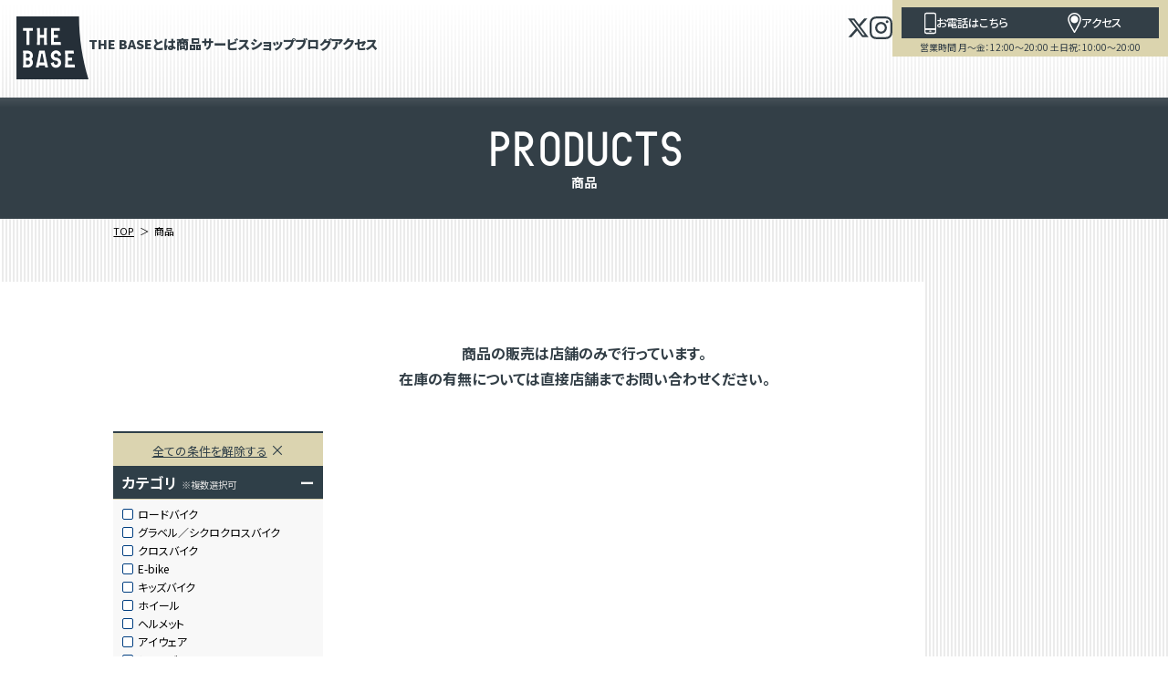

--- FILE ---
content_type: text/html; charset=UTF-8
request_url: https://thebase.cb-asahi.co.jp/product_list/?products_cat=&products_maker=,other&products_color=silver&products_flame=all&min_price=1000&max_price=1500000&min_size=300&max_size=580&products_sale=no
body_size: 50378
content:
<!DOCTYPE html><html lang="ja"><head>  <script defer src="[data-uri]"></script> 
  <script defer src="[data-uri]"></script> <meta charset="utf-8"><meta content="width=device-width,initial-scale=1" name="viewport"><meta content="ie=edge" http-equiv="X-UA-Compatible"><meta content="telephone=no, address=no, email=no" name="format-detection"><meta name='robots' content='max-image-preview:large' /><style>img:is([sizes="auto" i], [sizes^="auto," i]) { contain-intrinsic-size: 3000px 1500px }</style> <script defer src="[data-uri]"></script> <style id='wp-emoji-styles-inline-css' type='text/css'>img.wp-smiley, img.emoji {
		display: inline !important;
		border: none !important;
		box-shadow: none !important;
		height: 1em !important;
		width: 1em !important;
		margin: 0 0.07em !important;
		vertical-align: -0.1em !important;
		background: none !important;
		padding: 0 !important;
	}</style><link rel='stylesheet' id='wp-block-library-css' href='https://thebase.cb-asahi.co.jp/wp-includes/css/dist/block-library/style.min.css?ver=6.8.3' type='text/css' media='all' /><style id='classic-theme-styles-inline-css' type='text/css'>/*! This file is auto-generated */
.wp-block-button__link{color:#fff;background-color:#32373c;border-radius:9999px;box-shadow:none;text-decoration:none;padding:calc(.667em + 2px) calc(1.333em + 2px);font-size:1.125em}.wp-block-file__button{background:#32373c;color:#fff;text-decoration:none}</style><style id='global-styles-inline-css' type='text/css'>:root{--wp--preset--aspect-ratio--square: 1;--wp--preset--aspect-ratio--4-3: 4/3;--wp--preset--aspect-ratio--3-4: 3/4;--wp--preset--aspect-ratio--3-2: 3/2;--wp--preset--aspect-ratio--2-3: 2/3;--wp--preset--aspect-ratio--16-9: 16/9;--wp--preset--aspect-ratio--9-16: 9/16;--wp--preset--color--black: #000000;--wp--preset--color--cyan-bluish-gray: #abb8c3;--wp--preset--color--white: #ffffff;--wp--preset--color--pale-pink: #f78da7;--wp--preset--color--vivid-red: #cf2e2e;--wp--preset--color--luminous-vivid-orange: #ff6900;--wp--preset--color--luminous-vivid-amber: #fcb900;--wp--preset--color--light-green-cyan: #7bdcb5;--wp--preset--color--vivid-green-cyan: #00d084;--wp--preset--color--pale-cyan-blue: #8ed1fc;--wp--preset--color--vivid-cyan-blue: #0693e3;--wp--preset--color--vivid-purple: #9b51e0;--wp--preset--gradient--vivid-cyan-blue-to-vivid-purple: linear-gradient(135deg,rgba(6,147,227,1) 0%,rgb(155,81,224) 100%);--wp--preset--gradient--light-green-cyan-to-vivid-green-cyan: linear-gradient(135deg,rgb(122,220,180) 0%,rgb(0,208,130) 100%);--wp--preset--gradient--luminous-vivid-amber-to-luminous-vivid-orange: linear-gradient(135deg,rgba(252,185,0,1) 0%,rgba(255,105,0,1) 100%);--wp--preset--gradient--luminous-vivid-orange-to-vivid-red: linear-gradient(135deg,rgba(255,105,0,1) 0%,rgb(207,46,46) 100%);--wp--preset--gradient--very-light-gray-to-cyan-bluish-gray: linear-gradient(135deg,rgb(238,238,238) 0%,rgb(169,184,195) 100%);--wp--preset--gradient--cool-to-warm-spectrum: linear-gradient(135deg,rgb(74,234,220) 0%,rgb(151,120,209) 20%,rgb(207,42,186) 40%,rgb(238,44,130) 60%,rgb(251,105,98) 80%,rgb(254,248,76) 100%);--wp--preset--gradient--blush-light-purple: linear-gradient(135deg,rgb(255,206,236) 0%,rgb(152,150,240) 100%);--wp--preset--gradient--blush-bordeaux: linear-gradient(135deg,rgb(254,205,165) 0%,rgb(254,45,45) 50%,rgb(107,0,62) 100%);--wp--preset--gradient--luminous-dusk: linear-gradient(135deg,rgb(255,203,112) 0%,rgb(199,81,192) 50%,rgb(65,88,208) 100%);--wp--preset--gradient--pale-ocean: linear-gradient(135deg,rgb(255,245,203) 0%,rgb(182,227,212) 50%,rgb(51,167,181) 100%);--wp--preset--gradient--electric-grass: linear-gradient(135deg,rgb(202,248,128) 0%,rgb(113,206,126) 100%);--wp--preset--gradient--midnight: linear-gradient(135deg,rgb(2,3,129) 0%,rgb(40,116,252) 100%);--wp--preset--font-size--small: 13px;--wp--preset--font-size--medium: 20px;--wp--preset--font-size--large: 36px;--wp--preset--font-size--x-large: 42px;--wp--preset--spacing--20: 0.44rem;--wp--preset--spacing--30: 0.67rem;--wp--preset--spacing--40: 1rem;--wp--preset--spacing--50: 1.5rem;--wp--preset--spacing--60: 2.25rem;--wp--preset--spacing--70: 3.38rem;--wp--preset--spacing--80: 5.06rem;--wp--preset--shadow--natural: 6px 6px 9px rgba(0, 0, 0, 0.2);--wp--preset--shadow--deep: 12px 12px 50px rgba(0, 0, 0, 0.4);--wp--preset--shadow--sharp: 6px 6px 0px rgba(0, 0, 0, 0.2);--wp--preset--shadow--outlined: 6px 6px 0px -3px rgba(255, 255, 255, 1), 6px 6px rgba(0, 0, 0, 1);--wp--preset--shadow--crisp: 6px 6px 0px rgba(0, 0, 0, 1);}:where(.is-layout-flex){gap: 0.5em;}:where(.is-layout-grid){gap: 0.5em;}body .is-layout-flex{display: flex;}.is-layout-flex{flex-wrap: wrap;align-items: center;}.is-layout-flex > :is(*, div){margin: 0;}body .is-layout-grid{display: grid;}.is-layout-grid > :is(*, div){margin: 0;}:where(.wp-block-columns.is-layout-flex){gap: 2em;}:where(.wp-block-columns.is-layout-grid){gap: 2em;}:where(.wp-block-post-template.is-layout-flex){gap: 1.25em;}:where(.wp-block-post-template.is-layout-grid){gap: 1.25em;}.has-black-color{color: var(--wp--preset--color--black) !important;}.has-cyan-bluish-gray-color{color: var(--wp--preset--color--cyan-bluish-gray) !important;}.has-white-color{color: var(--wp--preset--color--white) !important;}.has-pale-pink-color{color: var(--wp--preset--color--pale-pink) !important;}.has-vivid-red-color{color: var(--wp--preset--color--vivid-red) !important;}.has-luminous-vivid-orange-color{color: var(--wp--preset--color--luminous-vivid-orange) !important;}.has-luminous-vivid-amber-color{color: var(--wp--preset--color--luminous-vivid-amber) !important;}.has-light-green-cyan-color{color: var(--wp--preset--color--light-green-cyan) !important;}.has-vivid-green-cyan-color{color: var(--wp--preset--color--vivid-green-cyan) !important;}.has-pale-cyan-blue-color{color: var(--wp--preset--color--pale-cyan-blue) !important;}.has-vivid-cyan-blue-color{color: var(--wp--preset--color--vivid-cyan-blue) !important;}.has-vivid-purple-color{color: var(--wp--preset--color--vivid-purple) !important;}.has-black-background-color{background-color: var(--wp--preset--color--black) !important;}.has-cyan-bluish-gray-background-color{background-color: var(--wp--preset--color--cyan-bluish-gray) !important;}.has-white-background-color{background-color: var(--wp--preset--color--white) !important;}.has-pale-pink-background-color{background-color: var(--wp--preset--color--pale-pink) !important;}.has-vivid-red-background-color{background-color: var(--wp--preset--color--vivid-red) !important;}.has-luminous-vivid-orange-background-color{background-color: var(--wp--preset--color--luminous-vivid-orange) !important;}.has-luminous-vivid-amber-background-color{background-color: var(--wp--preset--color--luminous-vivid-amber) !important;}.has-light-green-cyan-background-color{background-color: var(--wp--preset--color--light-green-cyan) !important;}.has-vivid-green-cyan-background-color{background-color: var(--wp--preset--color--vivid-green-cyan) !important;}.has-pale-cyan-blue-background-color{background-color: var(--wp--preset--color--pale-cyan-blue) !important;}.has-vivid-cyan-blue-background-color{background-color: var(--wp--preset--color--vivid-cyan-blue) !important;}.has-vivid-purple-background-color{background-color: var(--wp--preset--color--vivid-purple) !important;}.has-black-border-color{border-color: var(--wp--preset--color--black) !important;}.has-cyan-bluish-gray-border-color{border-color: var(--wp--preset--color--cyan-bluish-gray) !important;}.has-white-border-color{border-color: var(--wp--preset--color--white) !important;}.has-pale-pink-border-color{border-color: var(--wp--preset--color--pale-pink) !important;}.has-vivid-red-border-color{border-color: var(--wp--preset--color--vivid-red) !important;}.has-luminous-vivid-orange-border-color{border-color: var(--wp--preset--color--luminous-vivid-orange) !important;}.has-luminous-vivid-amber-border-color{border-color: var(--wp--preset--color--luminous-vivid-amber) !important;}.has-light-green-cyan-border-color{border-color: var(--wp--preset--color--light-green-cyan) !important;}.has-vivid-green-cyan-border-color{border-color: var(--wp--preset--color--vivid-green-cyan) !important;}.has-pale-cyan-blue-border-color{border-color: var(--wp--preset--color--pale-cyan-blue) !important;}.has-vivid-cyan-blue-border-color{border-color: var(--wp--preset--color--vivid-cyan-blue) !important;}.has-vivid-purple-border-color{border-color: var(--wp--preset--color--vivid-purple) !important;}.has-vivid-cyan-blue-to-vivid-purple-gradient-background{background: var(--wp--preset--gradient--vivid-cyan-blue-to-vivid-purple) !important;}.has-light-green-cyan-to-vivid-green-cyan-gradient-background{background: var(--wp--preset--gradient--light-green-cyan-to-vivid-green-cyan) !important;}.has-luminous-vivid-amber-to-luminous-vivid-orange-gradient-background{background: var(--wp--preset--gradient--luminous-vivid-amber-to-luminous-vivid-orange) !important;}.has-luminous-vivid-orange-to-vivid-red-gradient-background{background: var(--wp--preset--gradient--luminous-vivid-orange-to-vivid-red) !important;}.has-very-light-gray-to-cyan-bluish-gray-gradient-background{background: var(--wp--preset--gradient--very-light-gray-to-cyan-bluish-gray) !important;}.has-cool-to-warm-spectrum-gradient-background{background: var(--wp--preset--gradient--cool-to-warm-spectrum) !important;}.has-blush-light-purple-gradient-background{background: var(--wp--preset--gradient--blush-light-purple) !important;}.has-blush-bordeaux-gradient-background{background: var(--wp--preset--gradient--blush-bordeaux) !important;}.has-luminous-dusk-gradient-background{background: var(--wp--preset--gradient--luminous-dusk) !important;}.has-pale-ocean-gradient-background{background: var(--wp--preset--gradient--pale-ocean) !important;}.has-electric-grass-gradient-background{background: var(--wp--preset--gradient--electric-grass) !important;}.has-midnight-gradient-background{background: var(--wp--preset--gradient--midnight) !important;}.has-small-font-size{font-size: var(--wp--preset--font-size--small) !important;}.has-medium-font-size{font-size: var(--wp--preset--font-size--medium) !important;}.has-large-font-size{font-size: var(--wp--preset--font-size--large) !important;}.has-x-large-font-size{font-size: var(--wp--preset--font-size--x-large) !important;}
:where(.wp-block-post-template.is-layout-flex){gap: 1.25em;}:where(.wp-block-post-template.is-layout-grid){gap: 1.25em;}
:where(.wp-block-columns.is-layout-flex){gap: 2em;}:where(.wp-block-columns.is-layout-grid){gap: 2em;}
:root :where(.wp-block-pullquote){font-size: 1.5em;line-height: 1.6;}</style><link rel="https://api.w.org/" href="https://thebase.cb-asahi.co.jp/wp-json/" /><link rel="alternate" title="JSON" type="application/json" href="https://thebase.cb-asahi.co.jp/wp-json/wp/v2/pages/3128" /><link rel="EditURI" type="application/rsd+xml" title="RSD" href="https://thebase.cb-asahi.co.jp/xmlrpc.php?rsd" /><meta name="generator" content="WordPress 6.8.3" /><link rel="canonical" href="https://thebase.cb-asahi.co.jp/product_list/" /><link rel='shortlink' href='https://thebase.cb-asahi.co.jp/?p=3128' /><link rel="alternate" title="oEmbed (JSON)" type="application/json+oembed" href="https://thebase.cb-asahi.co.jp/wp-json/oembed/1.0/embed?url=https%3A%2F%2Fthebase.cb-asahi.co.jp%2Fproduct_list%2F" /><link rel="alternate" title="oEmbed (XML)" type="text/xml+oembed" href="https://thebase.cb-asahi.co.jp/wp-json/oembed/1.0/embed?url=https%3A%2F%2Fthebase.cb-asahi.co.jp%2Fproduct_list%2F&#038;format=xml" /><title>取扱商品 GIANT BIANCHI MERIDA MARIN ISADORE PelotondeParis 他 - THE BASE - 人生を楽しむための自転車基地 東京八王子市 ロードバイク専門店</title><meta name="description" content="取扱商品 GIANT BIANCHI MERIDA MARIN ISADORE PelotondeParis 他についてご紹介。東京都八王子市のロードバイクをはじめとしたスポーツバイク専門店。ヒルクライムや女子会ライドなど楽しみが広がるイベントも開催しています。"><meta property="og:title" content="取扱商品 GIANT BIANCHI MERIDA MARIN ISADORE PelotondeParis 他 - THE BASE - 人生を楽しむための自転車基地 東京八王子市 ロードバイク専門店"><meta property="og:description" content="取扱商品 GIANT BIANCHI MERIDA MARIN ISADORE PelotondeParis 他についてご紹介。東京都八王子市のロードバイクをはじめとしたスポーツバイク専門店。ヒルクライムや女子会ライドなど楽しみが広がるイベントも開催しています。"><meta property="og:url" content="https://thebase.cb-asahi.co.jp/product_list/"><meta property="og:image" content="https://thebase.cb-asahi.co.jp/wp-content/themes/thebase/assets/images/ogp.jpg"><meta property="og:type" content="website"><meta property="og:site_name" content="THE BASE - 人生を楽しむための自転車基地 東京八王子市 ロードバイク専門店"><meta name="twitter:site" content="@THEBASE_cycle"><meta name="twitter:card" content="summary_large_image"><link rel="shortcut icon" href="https://thebase.cb-asahi.co.jp/wp-content/themes/thebase/assets/images/favicon.ico"><link href="https://fonts.googleapis.com" rel="preconnect"><link href="https://fonts.gstatic.com" rel="preconnect" crossorigin><link href="https://fonts.googleapis.com/css2?family=Noto+Sans+JP:wght@400;500;700;900&display=swap" rel="stylesheet"> <script src="https://thebase.cb-asahi.co.jp/wp-content/cache/autoptimize/autoptimize_single_dad1ac89f2d437b1b13a0d2659f03df1.php" defer></script> <link href="https://thebase.cb-asahi.co.jp/wp-content/cache/autoptimize/autoptimize_single_7de58f360dda08a54f426bfa70e68a7d.php" rel="stylesheet"><link href="https://thebase.cb-asahi.co.jp/wp-content/themes/thebase/assets/css/swiper-bundle.min.css" rel="stylesheet"><link href="https://thebase.cb-asahi.co.jp/wp-content/cache/autoptimize/autoptimize_single_58fe8d7f35330217c4123c9fcb7e624b.php" rel="stylesheet"></head><body class="wp-singular page-template-default page page-id-3128 wp-theme-thebase"> <noscript><iframe src="https://www.googletagmanager.com/ns.html?id=GTM-W5W7NN3S"
height="0" width="0" style="display:none;visibility:hidden"></iframe></noscript><div class="ly_wrap"><header class="ly_header"><div class="ly_header_wrap"><nav class="ly_header_nav"><p class="ly_header_logo"><a href="/"><svg height="78" width="89"><use xlink:href="https://thebase.cb-asahi.co.jp/wp-content/themes/thebase/assets/images/svg/logo.svg#logo"/></svg></a></p><ul class="ly_header_links"><li class="ly_header_link"><a href="/about/">THE BASEとは</a></li><li class="ly_header_link"><a href="/product_list/">商品</a></li><li class="ly_header_link"><a href="/services/">サービス</a></li><li class="ly_header_link"><a href="/blogs/">ショップブログ</a></li><li class="ly_header_link"><a href="/access/">アクセス</a></li></ul></nav><div class="ly_header_sub"><ul class="ly_header_sns"><li><a href="https://twitter.com/THEBASE_cycle" target="_blank" ,><svg width="25" height="25" viewBox="0 0 24 24" xmlns="http://www.w3.org/2000/svg"><g><path d="M18.244 2.25h3.308l-7.227 8.26 8.502 11.24H16.17l-5.214-6.817L4.99 21.75H1.68l7.73-8.835L1.254 2.25H8.08l4.713 6.231zm-1.161 17.52h1.833L7.084 4.126H5.117z"></path></g></svg></a></li><li><a href="https://www.instagram.com/thebase_cycle/" target="_blank" ,><svg height="25" width="25"><use xlink:href="https://thebase.cb-asahi.co.jp/wp-content/themes/thebase/assets/images/svg/logo_instagram.svg#logo_instagram"/></svg></a></li></ul><div class="ly_header_tel_access"><div class="ly_header_tel_access_inner"> <a href="/access/"><span><svg height="25" width="13"><use xlink:href="https://thebase.cb-asahi.co.jp/wp-content/themes/thebase/assets/images/svg/icon_phone.svg#icon_phone"/></svg></span><em>お電話はこちら</em></a> <a href="/access/"><span><svg height="22" width="15"><use xlink:href="https://thebase.cb-asahi.co.jp/wp-content/themes/thebase/assets/images/svg/icon_pin.svg#icon_pin"/></svg></span><em>アクセス</em></a></div><div class="business_hours">営業時間 月～金：12:00～20:00 土日祝：10:00～20:00</div></div><div class="ly_header_menu"><button id="js_menu_open"><svg height="44" width="62"> <use xlink:href="https://thebase.cb-asahi.co.jp/wp-content/themes/thebase/assets/images/svg/icon_menu.svg#icon_menu" /> </svg></button></div></div><div class="ly_header_bg"></div></div><div class="ly_spmenu"><div class="ly_spmenu_wrap"><div class="ly_spmenu_nav"><div class="ly_spmenu_logo"><a href="/"><svg height="50" width="57"><use xlink:href="https://thebase.cb-asahi.co.jp/wp-content/themes/thebase/assets/images/svg/about_logo2.svg#about_logo2"/></svg></a></div><nav><div class="ly_spmenu_tel"> <a href="/access/"><span><svg height="25" width="13"><use xlink:href="https://thebase.cb-asahi.co.jp/wp-content/themes/thebase/assets/images/svg/icon_phone.svg#icon_phone"/></svg></span><em>お電話はこちら</em></a></div> <button id="js_menu_close" class="ly_spmenu_close"><svg height="25" width="24"> <use xlink:href="https://thebase.cb-asahi.co.jp/wp-content/themes/thebase/assets/images/svg/icon_close.svg#icon_close" /> </svg></button></nav></div><div class="ly_spmenu_links"><ul><li><a href="/about/">THE BASEとは</a></li><li><a href="/product_list/">商品</a></li><li><a href="/services/">サービス</a></li><li><a href="/blogs/">ショップブログ</a></li><li><a href="/access/">アクセス</a></li></ul><div class="ly_spmenu_sns"><a href="https://twitter.com/THEBASE_cycle" class="ly_spmenu_sns_tw" target="_blank" ,><svg width="45" height="45" viewBox="0 0 24 24" xmlns="http://www.w3.org/2000/svg"><g><path d="M18.244 2.25h3.308l-7.227 8.26 8.502 11.24H16.17l-5.214-6.817L4.99 21.75H1.68l7.73-8.835L1.254 2.25H8.08l4.713 6.231zm-1.161 17.52h1.833L7.084 4.126H5.117z"></path></g></svg></a><a href="https://www.instagram.com/thebase_cycle/" class="ly_spmenu_sns_ig" target="_blank" ,><svg height="45" width="45"><use xlink:href="https://thebase.cb-asahi.co.jp/wp-content/themes/thebase/assets/images/svg/logo_instagram.svg#logo_instagram"/></svg></a></div></div></div></div></header><main class="ly_main ly_main-under"><div class="bl_underHead"><h1><em class="hp_font-tbg">PRODUCTS</em><strong>商品</strong></h1><div class="bl_underHead_bg"></div></div><div class="ly_under"><div class="ly_under_content"><div class="ly_container"><nav class="bl_breadcrumb bl_breadcrumb-pc" typeof="BreadcrumbList" vocab="http://schema.org/" style="opacity: 1;"><ul><li> <a property="item" typeof="WebPage" title="THE BASE." href="https://thebase.cb-asahi.co.jp" class="home"> <span property="name">TOP</span> </a><meta property="position" content="1"></li><li> <span property="name" class="archive taxonomy products_cat current-item">商品</span><meta property="url" content="https://thebase.cb-asahi.co.jp/services/"><meta property="position" content="2"></li></ul></nav></div><div class="ly_container"><div class="un_products js_animation" data-delay="0.75"><h2 class="bl_subtitle bl_subtitle-small" style="display:none;"><em class="hp_font-tbg">PRODUCTS</em><span>商 品</span></h2><p class="un_products_text js_animation_item">商品の販売は店舗のみで行っています。<br>在庫の有無については直接店舗までお問い合わせください。</p><div class="new_products_wrap"><div class="new_products_searchbox"><div id="searchboxModal" class="searchbox_modal"><div class="new_products_searchbox_inner"> <button id="toggleSearchboxModal" class="searchbox_modal-trigger js_animation_item"><div class="searchbox_header"><span>絞り込み検索</span><span id="searchbox_header_arrow" class="arrow-top"></span></div></button><div class="new_products_searchbox_box js_animation_item"><div class="all_reset"><a href="/product_list/" title="全ての条件を解除する" class=""><span>全ての条件を解除する</span></a></div><dl class="new_products_searchbox_wrap"><dt class="new_products_searchbox_title" onclick="toggleCategory(this);"><p class="searchbox_title">カテゴリ<span class="searchbox_txt">※複数選択可</span></p><p class="searchbox_toggle">ー</p></dt><dd class="new_products_searchbox_cat"><div class="new_products_searchbox_cat_inner"><ul id="tax1"><li><a href="https://thebase.cb-asahi.co.jp/product_list/?products_cat=,road-bike&products_maker=,other&products_color=silver&products_flame=all&min_price=1000&max_price=1500000&min_size=300&max_size=580&products_sale=no" title="ロードバイク" class=""><p></p>ロードバイク</a></li><li><a href="https://thebase.cb-asahi.co.jp/product_list/?products_cat=,gravel-cyclo&products_maker=,other&products_color=silver&products_flame=all&min_price=1000&max_price=1500000&min_size=300&max_size=580&products_sale=no" title="グラベル／シクロクロスバイク" class=""><p></p>グラベル／シクロクロスバイク</a></li><li><a href="https://thebase.cb-asahi.co.jp/product_list/?products_cat=,cross-bike&products_maker=,other&products_color=silver&products_flame=all&min_price=1000&max_price=1500000&min_size=300&max_size=580&products_sale=no" title="クロスバイク" class=""><p></p>クロスバイク</a></li><li><a href="https://thebase.cb-asahi.co.jp/product_list/?products_cat=,e-bike&products_maker=,other&products_color=silver&products_flame=all&min_price=1000&max_price=1500000&min_size=300&max_size=580&products_sale=no" title="E-bike" class=""><p></p>E-bike</a></li><li><a href="https://thebase.cb-asahi.co.jp/product_list/?products_cat=,kids-bike&products_maker=,other&products_color=silver&products_flame=all&min_price=1000&max_price=1500000&min_size=300&max_size=580&products_sale=no" title="キッズバイク" class=""><p></p>キッズバイク</a></li><li><a href="https://thebase.cb-asahi.co.jp/product_list/?products_cat=,wheels&products_maker=,other&products_color=silver&products_flame=all&min_price=1000&max_price=1500000&min_size=300&max_size=580&products_sale=no" title="ホイール" class=""><p></p>ホイール</a></li><li><a href="https://thebase.cb-asahi.co.jp/product_list/?products_cat=,helmet&products_maker=,other&products_color=silver&products_flame=all&min_price=1000&max_price=1500000&min_size=300&max_size=580&products_sale=no" title="ヘルメット" class=""><p></p>ヘルメット</a></li><li><a href="https://thebase.cb-asahi.co.jp/product_list/?products_cat=,eye-wear&products_maker=,other&products_color=silver&products_flame=all&min_price=1000&max_price=1500000&min_size=300&max_size=580&products_sale=no" title="アイウェア" class=""><p></p>アイウェア</a></li><li><a href="https://thebase.cb-asahi.co.jp/product_list/?products_cat=,shoes&products_maker=,other&products_color=silver&products_flame=all&min_price=1000&max_price=1500000&min_size=300&max_size=580&products_sale=no" title="シューズ" class=""><p></p>シューズ</a></li></ul> <a href="https://thebase.cb-asahi.co.jp/product_list/?products_cat=&products_maker=,other&products_color=silver&products_flame=all" title="ALL" class=""><p class="reset"><span>この条件を解除する</span></p></a></div></dd></dl><dl class="new_products_searchbox__wrap"><dt class="new_products_searchbox_title" onclick="toggleCategory(this);"><p class="searchbox_title">メーカー<span class="searchbox_txt">※複数選択可</span></p><p class="searchbox_toggle">ー</p></dt><dd class="new_products_searchbox_cat"><div class="new_products_searchbox_cat_inner"><ul id="tax2"><li><a href="https://thebase.cb-asahi.co.jp/product_list/?products_cat=&products_maker=,other,alba-optics&products_color=silver&products_flame=all&min_price=1000&max_price=1500000&min_size=300&max_size=580&products_sale=no" title="ALBA OPTICS" class=""><p></p>ALBA OPTICS</a></li><li><a href="https://thebase.cb-asahi.co.jp/product_list/?products_cat=&products_maker=,other,bianchi&products_color=silver&products_flame=all&min_price=1000&max_price=1500000&min_size=300&max_size=580&products_sale=no" title="BIANCHI" class=""><p></p>BIANCHI</a></li><li><a href="https://thebase.cb-asahi.co.jp/product_list/?products_cat=&products_maker=,other,cadex&products_color=silver&products_flame=all&min_price=1000&max_price=1500000&min_size=300&max_size=580&products_sale=no" title="CADEX" class=""><p></p>CADEX</a></li><li><a href="https://thebase.cb-asahi.co.jp/product_list/?products_cat=&products_maker=,other,colnago&products_color=silver&products_flame=all&min_price=1000&max_price=1500000&min_size=300&max_size=580&products_sale=no" title="COLNAGO" class=""><p></p>COLNAGO</a></li><li><a href="https://thebase.cb-asahi.co.jp/product_list/?products_cat=&products_maker=,other,de-rosa&products_color=silver&products_flame=all&min_price=1000&max_price=1500000&min_size=300&max_size=580&products_sale=no" title="DE ROSA" class=""><p></p>DE ROSA</a></li><li><a href="https://thebase.cb-asahi.co.jp/product_list/?products_cat=&products_maker=,other,fizik&products_color=silver&products_flame=all&min_price=1000&max_price=1500000&min_size=300&max_size=580&products_sale=no" title="fizi:k" class=""><p></p>fizi:k</a></li><li><a href="https://thebase.cb-asahi.co.jp/product_list/?products_cat=&products_maker=,other,giant&products_color=silver&products_flame=all&min_price=1000&max_price=1500000&min_size=300&max_size=580&products_sale=no" title="GIANT" class=""><p></p>GIANT</a></li><li><a href="https://thebase.cb-asahi.co.jp/product_list/?products_cat=&products_maker=,other,gios&products_color=silver&products_flame=all&min_price=1000&max_price=1500000&min_size=300&max_size=580&products_sale=no" title="GIOS" class=""><p></p>GIOS</a></li><li><a href="https://thebase.cb-asahi.co.jp/product_list/?products_cat=&products_maker=,other,giro&products_color=silver&products_flame=all&min_price=1000&max_price=1500000&min_size=300&max_size=580&products_sale=no" title="GIRO" class=""><p></p>GIRO</a></li><li><a href="https://thebase.cb-asahi.co.jp/product_list/?products_cat=&products_maker=,other,kask&products_color=silver&products_flame=all&min_price=1000&max_price=1500000&min_size=300&max_size=580&products_sale=no" title="KASK" class=""><p></p>KASK</a></li><li><a href="https://thebase.cb-asahi.co.jp/product_list/?products_cat=&products_maker=,other,koo&products_color=silver&products_flame=all&min_price=1000&max_price=1500000&min_size=300&max_size=580&products_sale=no" title="KOO" class=""><p></p>KOO</a></li><li><a href="https://thebase.cb-asahi.co.jp/product_list/?products_cat=&products_maker=,other,lazer&products_color=silver&products_flame=all&min_price=1000&max_price=1500000&min_size=300&max_size=580&products_sale=no" title="LAZER" class=""><p></p>LAZER</a></li><li><a href="https://thebase.cb-asahi.co.jp/product_list/?products_cat=&products_maker=,other,liv&products_color=silver&products_flame=all&min_price=1000&max_price=1500000&min_size=300&max_size=580&products_sale=no" title="Liv" class=""><p></p>Liv</a></li><li><a href="https://thebase.cb-asahi.co.jp/product_list/?products_cat=&products_maker=,other,look&products_color=silver&products_flame=all&min_price=1000&max_price=1500000&min_size=300&max_size=580&products_sale=no" title="LOOK" class=""><p></p>LOOK</a></li><li><a href="https://thebase.cb-asahi.co.jp/product_list/?products_cat=&products_maker=,other,louis-garneau&products_color=silver&products_flame=all&min_price=1000&max_price=1500000&min_size=300&max_size=580&products_sale=no" title="LOUIS GARNEAU" class=""><p></p>LOUIS GARNEAU</a></li><li><a href="https://thebase.cb-asahi.co.jp/product_list/?products_cat=&products_maker=,other,marin&products_color=silver&products_flame=all&min_price=1000&max_price=1500000&min_size=300&max_size=580&products_sale=no" title="MARIN" class=""><p></p>MARIN</a></li><li><a href="https://thebase.cb-asahi.co.jp/product_list/?products_cat=&products_maker=,other,met&products_color=silver&products_flame=all&min_price=1000&max_price=1500000&min_size=300&max_size=580&products_sale=no" title="MET" class=""><p></p>MET</a></li><li><a href="https://thebase.cb-asahi.co.jp/product_list/?products_cat=&products_maker=,other,miyata&products_color=silver&products_flame=all&min_price=1000&max_price=1500000&min_size=300&max_size=580&products_sale=no" title="MIYATA" class=""><p></p>MIYATA</a></li><li><a href="https://thebase.cb-asahi.co.jp/product_list/?products_cat=&products_maker=,other,merida&products_color=silver&products_flame=all&min_price=1000&max_price=1500000&min_size=300&max_size=580&products_sale=no" title="MERIDA" class=""><p></p>MERIDA</a></li><li><a href="https://thebase.cb-asahi.co.jp/product_list/?products_cat=&products_maker=,other,oakley&products_color=silver&products_flame=all&min_price=1000&max_price=1500000&min_size=300&max_size=580&products_sale=no" title="OAKLEY" class=""><p></p>OAKLEY</a></li><li><a href="https://thebase.cb-asahi.co.jp/product_list/?products_cat=&products_maker=,other,ogk-kabuto&products_color=silver&products_flame=all&min_price=1000&max_price=1500000&min_size=300&max_size=580&products_sale=no" title="OGK KABUTO" class=""><p></p>OGK KABUTO</a></li><li><a href="https://thebase.cb-asahi.co.jp/product_list/?products_cat=&products_maker=,other,poc&products_color=silver&products_flame=all&min_price=1000&max_price=1500000&min_size=300&max_size=580&products_sale=no" title="POC" class=""><p></p>POC</a></li><li><a href="https://thebase.cb-asahi.co.jp/product_list/?products_cat=&products_maker=,other,quoc&products_color=silver&products_flame=all&min_price=1000&max_price=1500000&min_size=300&max_size=580&products_sale=no" title="QUOC" class=""><p></p>QUOC</a></li><li><a href="https://thebase.cb-asahi.co.jp/product_list/?products_cat=&products_maker=,other,scott&products_color=silver&products_flame=all&min_price=1000&max_price=1500000&min_size=300&max_size=580&products_sale=no" title="SCOTT" class=""><p></p>SCOTT</a></li><li><a href="https://thebase.cb-asahi.co.jp/product_list/?products_cat=&products_maker=,other,shimano&products_color=silver&products_flame=all&min_price=1000&max_price=1500000&min_size=300&max_size=580&products_sale=no" title="SHIMANO" class=""><p></p>SHIMANO</a></li><li><a href="https://thebase.cb-asahi.co.jp/product_list/?products_cat=&products_maker=&products_color=silver&products_flame=all&min_price=1000&max_price=1500000&min_size=300&max_size=580&products_sale=no" title="その他" class="is-active"><p></p>その他</a></li></ul> <a href="https://thebase.cb-asahi.co.jp/product_list/?products_cat=&products_maker=&products_color=silver&products_flame=all&min_price=1000&max_price=1500000&min_size=300&max_size=580" title="ALL" class="is-active"><p class="reset"><span>この条件を解除する</span></p></a></div></dd></dl><dl class="new_products_searchbox__wrap "><dt class="new_products_searchbox_title" onclick="toggleCategory(this);"><p class="searchbox_title">価格</p><p class="searchbox_toggle">ー</p></dt><dd class="new_products_searchbox_cat"><div class="new_products_searchbox_cat_inner"><div class="custom-range-slider"><div class="slider-track"></div><div class="slider-thumb min-thumb" id="minThumb"></div><div class="slider-thumb max-thumb" id="maxThumb"></div><div class="slider-range" id="sliderRange"></div></div><div class="slider-values"> <span id="minValueDisplay">¥1,000</span> 〜 <span id="maxValueDisplay">¥1,500,000</span></div></div></dd></dl><dl class="new_products_searchbox__wrap "><dt class="new_products_searchbox_title" onclick="toggleCategory(this);"><p class="searchbox_title">フレームサイズ</p><p class="searchbox_toggle">ー</p></dt><dd class="new_products_searchbox_cat"><div class="new_products_searchbox_cat_inner"><div class="custom-range-slider"><div class="custom-range-slider"><div class="slider-track"></div><div class="slider-thumb min-thumb" id="minThumb2"></div><div class="slider-thumb max-thumb" id="maxThumb2"></div><div class="slider-range" id="sliderRange2"></div></div></div><div class="slider-values"> <span id="minValueDisplay2">300</span> 〜 <span id="maxValueDisplay2">580</span></div></div></dd></dl><dl class="new_products_searchbox__wrap "><dt class="new_products_searchbox_title" onclick="toggleCategory(this);"><p class="searchbox_title">カラー</p><p class="searchbox_toggle">ー</p></dt><dd class="new_products_searchbox_cat"><div class="new_products_searchbox_cat_inner"><div id="tax3" class="color_tip_wrap"><a href="https://thebase.cb-asahi.co.jp/product_list/?products_cat=&products_maker=,other&products_color=%e3%82%aa%e3%83%aa%e3%83%bc%e3%83%96&products_flame=all&min_price=1000&max_price=1500000&min_size=300&max_size=580" title="オリーブ" class=""><p class="color_tip %e3%82%aa%e3%83%aa%e3%83%bc%e3%83%96"></p></a><a href="https://thebase.cb-asahi.co.jp/product_list/?products_cat=&products_maker=,other&products_color=%e3%82%af%e3%83%aa%e3%82%a2%e3%83%bc&products_flame=all&min_price=1000&max_price=1500000&min_size=300&max_size=580" title="クリアー" class=""><p class="color_tip %e3%82%af%e3%83%aa%e3%82%a2%e3%83%bc"></p></a><a href="https://thebase.cb-asahi.co.jp/product_list/?products_cat=&products_maker=,other&products_color=%e3%81%9d%e3%81%ae%e4%bb%96&products_flame=all&min_price=1000&max_price=1500000&min_size=300&max_size=580" title="その他" class=""><p class="color_tip %e3%81%9d%e3%81%ae%e4%bb%96"></p></a><a href="https://thebase.cb-asahi.co.jp/product_list/?products_cat=&products_maker=,other&products_color=%e3%83%81%e3%82%a7%e3%83%ac%e3%82%b9%e3%83%86&products_flame=all&min_price=1000&max_price=1500000&min_size=300&max_size=580" title="チェレステ" class=""><p class="color_tip %e3%83%81%e3%82%a7%e3%83%ac%e3%82%b9%e3%83%86"></p></a><a href="https://thebase.cb-asahi.co.jp/product_list/?products_cat=&products_maker=,other&products_color=%e3%83%8d%e3%82%a4%e3%83%93%e3%83%bc&products_flame=all&min_price=1000&max_price=1500000&min_size=300&max_size=580" title="ネイビー" class=""><p class="color_tip %e3%83%8d%e3%82%a4%e3%83%93%e3%83%bc"></p></a><a href="https://thebase.cb-asahi.co.jp/product_list/?products_cat=&products_maker=,other&products_color=white&products_flame=all&min_price=1000&max_price=1500000&min_size=300&max_size=580" title="ホワイト" class=""><p class="color_tip white"></p></a><a href="https://thebase.cb-asahi.co.jp/product_list/?products_cat=&products_maker=,other&products_color=black&products_flame=all&min_price=1000&max_price=1500000&min_size=300&max_size=580" title="ブラック" class=""><p class="color_tip black"></p></a><a href="https://thebase.cb-asahi.co.jp/product_list/?products_cat=&products_maker=,other&products_color=grey&products_flame=all&min_price=1000&max_price=1500000&min_size=300&max_size=580" title="グレー" class=""><p class="color_tip grey"></p></a><a href="https://thebase.cb-asahi.co.jp/product_list/?products_cat=&products_maker=,other&products_color=brown&products_flame=all&min_price=1000&max_price=1500000&min_size=300&max_size=580" title="ブラウン" class=""><p class="color_tip brown"></p></a><a href="https://thebase.cb-asahi.co.jp/product_list/?products_cat=&products_maker=,other&products_color=beige&products_flame=all&min_price=1000&max_price=1500000&min_size=300&max_size=580" title="ベージュ" class=""><p class="color_tip beige"></p></a><a href="https://thebase.cb-asahi.co.jp/product_list/?products_cat=&products_maker=,other&products_color=green&products_flame=all&min_price=1000&max_price=1500000&min_size=300&max_size=580" title="グリーン" class=""><p class="color_tip green"></p></a><a href="https://thebase.cb-asahi.co.jp/product_list/?products_cat=&products_maker=,other&products_color=blue&products_flame=all&min_price=1000&max_price=1500000&min_size=300&max_size=580" title="ブルー" class=""><p class="color_tip blue"></p></a><a href="https://thebase.cb-asahi.co.jp/product_list/?products_cat=&products_maker=,other&products_color=purple&products_flame=all&min_price=1000&max_price=1500000&min_size=300&max_size=580" title="パープル" class=""><p class="color_tip purple"></p></a><a href="https://thebase.cb-asahi.co.jp/product_list/?products_cat=&products_maker=,other&products_color=yellow&products_flame=all&min_price=1000&max_price=1500000&min_size=300&max_size=580" title="イエロー" class=""><p class="color_tip yellow"></p></a><a href="https://thebase.cb-asahi.co.jp/product_list/?products_cat=&products_maker=,other&products_color=pink&products_flame=all&min_price=1000&max_price=1500000&min_size=300&max_size=580" title="ピンク" class=""><p class="color_tip pink"></p></a><a href="https://thebase.cb-asahi.co.jp/product_list/?products_cat=&products_maker=,other&products_color=red&products_flame=all&min_price=1000&max_price=1500000&min_size=300&max_size=580" title="レッド" class=""><p class="color_tip red"></p></a><a href="https://thebase.cb-asahi.co.jp/product_list/?products_cat=&products_maker=,other&products_color=orange&products_flame=all&min_price=1000&max_price=1500000&min_size=300&max_size=580" title="オレンジ" class=""><p class="color_tip orange"></p></a><a href="https://thebase.cb-asahi.co.jp/product_list/?products_cat=&products_maker=,other&products_color=silver&products_flame=all&min_price=1000&max_price=1500000&min_size=300&max_size=580" title="シルバー" class="is-active"><p class="color_tip silver"></p></a><a href="https://thebase.cb-asahi.co.jp/product_list/?products_cat=&products_maker=,other&products_color=gold&products_flame=all&min_price=1000&max_price=1500000&min_size=300&max_size=580" title="ゴールド" class=""><p class="color_tip gold"></p></a></ul></div> <a href="https://thebase.cb-asahi.co.jp/product_list/?products_cat=&products_maker=,other&products_color=all&products_flame=all&min_price=1000&max_price=1500000&min_size=300&max_size=580" title="ALL" class=""><p class="reset"><span>この条件を解除する</span></p></a></div></dd></dl><dl class="new_products_searchbox__wrap "><dt class="new_products_searchbox_title" onclick="toggleCategory(this);"><p class="searchbox_title">フレーム素材</p><p class="searchbox_toggle">ー</p></dt><dd class="new_products_searchbox_cat"><div class="new_products_searchbox_cat_inner"><ul id="tax4"><li><a href="https://thebase.cb-asahi.co.jp/product_list/?products_cat=&products_maker=,other&products_color=silver&products_flame=carbon&min_price=1000&max_price=1500000&min_size=300&max_size=580&products_sale=no" title="カーボン" class=""><p></p>カーボン</a></li><li><a href="https://thebase.cb-asahi.co.jp/product_list/?products_cat=&products_maker=,other&products_color=silver&products_flame=aluminum&min_price=1000&max_price=1500000&min_size=300&max_size=580&products_sale=no" title="アルミ" class=""><p></p>アルミ</a></li><li><a href="https://thebase.cb-asahi.co.jp/product_list/?products_cat=&products_maker=,other&products_color=silver&products_flame=steel&min_price=1000&max_price=1500000&min_size=300&max_size=580&products_sale=no" title="スチール" class=""><p></p>スチール</a></li></ul> <a href="https://thebase.cb-asahi.co.jp/product_list/?products_cat=&products_maker=,other&products_color=silver&products_flame=all&min_price=1000&max_price=1500000&min_size=300&max_size=580&products_sale=no" title="ALL" class=""><p class="reset"><span>この条件を解除する</span></p></a></div></dd></dl><dl class="new_products_searchbox__wrap "><dt class="new_products_searchbox_title" onclick="toggleCategory(this);"><p class="searchbox_title">SALE</p><p class="searchbox_toggle">ー</p></dt><dd class="new_products_searchbox_cat"><div class="new_products_searchbox_cat_inner"><div class="sale-products"><ul id="tax7"><li><a href="https://thebase.cb-asahi.co.jp/product_list/?products_cat=&products_maker=,other&products_color=silver&products_flame=all&min_price=1000&max_price=1500000&min_size=300&max_size=580&products_sale=yes" title="products_sale" class=""><p></p>SALE対象商品</a></li></ul></div></div></dd></dl></div></div></div><div id="searchboxModalMask" class="searchbox_modal-mask"></div></div><div class="el_notfound js_animation_item">条件に一致する商品がありません。</div></div><div class="un_products_bg js_under_bg"></div></div></div><div class="bl_banners"><div class="ly_container"><div class="bl_banners_wrap"><div class="bl_banners_item"> <a href="/wp-content/uploads/2024/03/cb-asahi_supportpack2402.pdf" target="_blank"> <picture><source data-aspectratio="562/222" data-srcset="https://thebase.cb-asahi.co.jp/wp-content/themes/thebase/assets/images/service/banner01.jpg.webp 1x, https://thebase.cb-asahi.co.jp/wp-content/themes/thebase/assets/images/service/banner01@2x.jpg.webp 2x" height="222" media="(min-width:768px)" type="image/webp" width="562"><source data-aspectratio="336/151" data-srcset="https://thebase.cb-asahi.co.jp/wp-content/themes/thebase/assets/images/service/sp/banner01.jpg.webp" height="151" media="(max-width:767px)" type="image/webp" width="336"><img alt="スポーツバイク総合保証サービス THE BASE SUPPORT PACK" class="lazyload" data-aspectratio="562/222" data-sizes="auto" data-src="https://thebase.cb-asahi.co.jp/wp-content/themes/thebase/assets/images/service/banner01.jpg.webp" height="222" src="[data-uri]" width="562"></picture> </a></div><div class="bl_banners_item"> <a href="/blogs/5508/" target="_blank"> <picture><source data-aspectratio="562/222" data-srcset="https://thebase.cb-asahi.co.jp/wp-content/themes/thebase/assets/images/service/banner02.jpg.webp 1x, https://thebase.cb-asahi.co.jp/wp-content/themes/thebase/assets/images/service/banner02@2x.jpg.webp 2x" height="222" media="(min-width:768px)" type="image/webp" width="562"><source data-aspectratio="336/151" data-srcset="https://thebase.cb-asahi.co.jp/wp-content/themes/thebase/assets/images/service/sp/banner02.jpg.webp" height="151" media="(max-width:767px)" type="image/webp" width="336"><img alt="
スポーツバイク、パーツご購入を検討中の方へ 分割金利手数料 ￥0" class="lazyload" data-aspectratio="562/222" data-sizes="auto" data-src="https://thebase.cb-asahi.co.jp/wp-content/themes/thebase/assets/images/service/banner02.jpg.webp" height="222" src="[data-uri]" width="562"></picture> </a></div></div></div></div><div class="ly_container"><div class="bl_footBtn"><div class="bl_footBtn_btn"><a href="/about/"><em>THE BASEとは</em><span><svg height="5" width="13"><use xlink:href="https://thebase.cb-asahi.co.jp/wp-content/themes/thebase/assets/images/svg/icon_arrow.svg#icon_arrow"/></svg></span></a></div><div class="bl_footBtn_btn"><a href="/access/"><em>アクセス</em><span><svg height="5" width="13"><use xlink:href="https://thebase.cb-asahi.co.jp/wp-content/themes/thebase/assets/images/svg/icon_arrow.svg#icon_arrow"/></svg></span></a></div></div></div><div class="ly_container"><nav class="bl_breadcrumb bl_breadcrumb-sp" typeof="BreadcrumbList" vocab="http://schema.org/" style="opacity: 1;"><ul><li> <a property="item" typeof="WebPage" title="THE BASE." href="https://thebase.cb-asahi.co.jp" class="home"> <span property="name">TOP</span> </a><meta property="position" content="1"></li><li> <span property="name" class="archive taxonomy products_cat current-item">商品・サービス</span><meta property="url" content="https://thebase.cb-asahi.co.jp/services/"><meta property="position" content="2"></li></ul></nav></div></div></div></main><footer class="ly_footer"><div class="ly_footer_wrap"><nav class="ly_footer_nav"><p class="ly_footer_logo"><a href="/"><svg height="105" width="120"><use xlink:href="https://thebase.cb-asahi.co.jp/wp-content/themes/thebase/assets/images/svg/logo.svg#logo"/></svg></a></p><ul class="ly_footer_pageLinks"><li><a href="/about/">THE BASEとは</a></li><li><a href="/product_list/">商品</a></li><li><a href="/services/">サービス</a></li><li><a href="/blogs/">ショップブログ</a></li><li><a href="/access/">アクセス</a></li></ul></nav><div class="ly_footer_links"><ul class="ly_footer_links_sns"><li class="ly_footer_links_sns_item footer_links_sns_item-tw"><a href="https://twitter.com/THEBASE_cycle"><svg width="31" height="31" viewBox="0 0 24 24" xmlns="http://www.w3.org/2000/svg"><g><path d="M18.244 2.25h3.308l-7.227 8.26 8.502 11.24H16.17l-5.214-6.817L4.99 21.75H1.68l7.73-8.835L1.254 2.25H8.08l4.713 6.231zm-1.161 17.52h1.833L7.084 4.126H5.117z"></path></g></svg></a></li><li class="ly_footer_links_sns_item footer_links_sns_item-ig"><a href="https://www.instagram.com/thebase_cycle/"><svg height="31" width="31"><use xlink:href="https://thebase.cb-asahi.co.jp/wp-content/themes/thebase/assets/images/svg/logo_instagram.svg#logo_instagram"/></svg></a></li></ul><ul class="ly_footer_links_other"><li class="ly_footer_links_other_item"><a href="https://corporate.cb-asahi.co.jp/" target="_blank"><em>企業情報サイト</em><span><svg height="13" width="13"><use xlink:href="https://thebase.cb-asahi.co.jp/wp-content/themes/thebase/assets/images/svg/icon_blank.svg#icon_blank"/></svg></span></a></li></ul></div><small>Copyright © THEBASE All rights reserved.</small></div></footer><div class="bl_bg"></div></div> <script src="https://thebase.cb-asahi.co.jp/wp-content/cache/autoptimize/autoptimize_single_2149527268931bcc9985cfc9902c6f5e.php" defer></script> </body></html>

--- FILE ---
content_type: text/css; charset=utf-8
request_url: https://thebase.cb-asahi.co.jp/wp-content/cache/autoptimize/autoptimize_single_7de58f360dda08a54f426bfa70e68a7d.php
body_size: 21318
content:
@charset "utf-8";*,:before,:after{box-sizing:border-box;border-width:0;border-style:solid}html{-webkit-text-size-adjust:100%;-webkit-tap-highlight-color:rgba(0,0,0,0);line-height:1.15}body{margin:0}main{display:block}p,table,blockquote,address,pre,iframe,form,figure,dl{margin:0}h1,h2,h3,h4,h5,h6{margin:0;font-weight:inherit;font-size:inherit}ul,ol{margin:0;padding:0;list-style:none}dt{font-weight:700}dd{margin-left:0}hr{box-sizing:content-box;height:0;margin:0;clear:both;overflow:visible;border-top-width:1px;color:inherit}pre{font-size:inherit;font-family:monospace,monospace}address{font-style:inherit}a{background-color:rgba(0,0,0,0);color:inherit;text-decoration:none}abbr[title]{-webkit-text-decoration:underline dotted currentColor;text-decoration:underline;text-decoration:underline dotted currentColor}b,strong{font-weight:bolder}code,kbd,samp{font-size:inherit;font-family:monospace,monospace}small{font-size:80%}sub,sup{position:relative;font-size:75%;line-height:0;vertical-align:baseline}sub{bottom:-.25em}sup{top:-.5em}svg,img,embed,object,iframe{vertical-align:bottom}button,input,optgroup,select,textarea{-webkit-appearance:none;-moz-appearance:none;appearance:none;margin:0;padding:0;border-radius:0;background:rgba(0,0,0,0);color:inherit;font:inherit;text-align:inherit;text-transform:inherit;vertical-align:middle}[type=checkbox]{-webkit-appearance:checkbox;-moz-appearance:checkbox;appearance:checkbox}[type=radio]{-webkit-appearance:radio;-moz-appearance:radio;appearance:radio}button,[type=button],[type=reset],[type=submit]{cursor:pointer}button:disabled,[type=button]:disabled,[type=reset]:disabled,[type=submit]:disabled{cursor:default}:-moz-focusring{outline:auto}select:disabled{opacity:inherit}option{padding:0}fieldset{min-width:0;margin:0;padding:0}legend{padding:0}progress{vertical-align:baseline}textarea{overflow:auto}[type=number]::-webkit-inner-spin-button,[type=number]::-webkit-outer-spin-button{height:auto}[type=search]{outline-offset:-2px}[type=search]::-webkit-search-decoration{-webkit-appearance:none;appearance:none}::-webkit-file-upload-button{-webkit-appearance:button;appearance:button;font:inherit}label[for]{cursor:pointer}details{display:block}summary{display:list-item}[contenteditable]:focus{outline:auto}table{border-color:inherit;border-collapse:collapse}caption{text-align:left}td,th{padding:0;vertical-align:top}th{font-weight:700;text-align:left}@font-face{font-style:normal;font-weight:400;src:url("[data-uri]");font-family:swiper-icons}:root{--swiper-theme-color:#007aff}.swiper{z-index:1;position:relative;margin-right:auto;margin-left:auto;padding:0;overflow:hidden;list-style:none}.swiper-vertical>.swiper-wrapper{flex-direction:column}.swiper-wrapper{box-sizing:content-box;display:flex;z-index:1;position:relative;width:100%;height:100%;transition-property:-webkit-transform;transition-property:transform;transition-property:transform,-webkit-transform}.swiper-android .swiper-slide,.swiper-wrapper{-webkit-transform:translate3d(0px,0,0);transform:translate3d(0px,0,0)}.swiper-pointer-events{touch-action:pan-y}.swiper-pointer-events.swiper-vertical{touch-action:pan-x}.swiper-slide{position:relative;flex-shrink:0;width:100%;height:100%;transition-property:-webkit-transform;transition-property:transform;transition-property:transform,-webkit-transform}.swiper-slide-invisible-blank{visibility:hidden}.swiper-autoheight,.swiper-autoheight .swiper-slide{height:auto}.swiper-autoheight .swiper-wrapper{align-items:flex-start;transition-property:height,-webkit-transform;transition-property:transform,height;transition-property:transform,height,-webkit-transform}.swiper-backface-hidden .swiper-slide{-webkit-transform:translateZ(0);-webkit-backface-visibility:hidden;transform:translateZ(0);backface-visibility:hidden}.swiper-3d,.swiper-3d.swiper-css-mode .swiper-wrapper{-webkit-perspective:1200px;perspective:1200px}.swiper-3d .swiper-cube-shadow,.swiper-3d .swiper-slide,.swiper-3d .swiper-slide-shadow,.swiper-3d .swiper-slide-shadow-bottom,.swiper-3d .swiper-slide-shadow-left,.swiper-3d .swiper-slide-shadow-right,.swiper-3d .swiper-slide-shadow-top,.swiper-3d .swiper-wrapper{-webkit-transform-style:preserve-3d;transform-style:preserve-3d}.swiper-3d .swiper-slide-shadow,.swiper-3d .swiper-slide-shadow-bottom,.swiper-3d .swiper-slide-shadow-left,.swiper-3d .swiper-slide-shadow-right,.swiper-3d .swiper-slide-shadow-top{z-index:10;position:absolute;top:0;left:0;width:100%;height:100%;pointer-events:none}.swiper-3d .swiper-slide-shadow{background:rgba(0,0,0,.15)}.swiper-3d .swiper-slide-shadow-left{background-image:linear-gradient(to left,rgba(0,0,0,.5),rgba(0,0,0,0))}.swiper-3d .swiper-slide-shadow-right{background-image:linear-gradient(to right,rgba(0,0,0,.5),rgba(0,0,0,0))}.swiper-3d .swiper-slide-shadow-top{background-image:linear-gradient(to top,rgba(0,0,0,.5),rgba(0,0,0,0))}.swiper-3d .swiper-slide-shadow-bottom{background-image:linear-gradient(to bottom,rgba(0,0,0,.5),rgba(0,0,0,0))}.swiper-css-mode>.swiper-wrapper{-ms-overflow-style:none;overflow:auto;scrollbar-width:none}.swiper-css-mode>.swiper-wrapper::-webkit-scrollbar{display:none}.swiper-css-mode>.swiper-wrapper>.swiper-slide{scroll-snap-align:start start}.swiper-horizontal.swiper-css-mode>.swiper-wrapper{scroll-snap-type:x mandatory}.swiper-vertical.swiper-css-mode>.swiper-wrapper{scroll-snap-type:y mandatory}.swiper-centered>.swiper-wrapper:before{flex-shrink:0;order:9999;content:""}[dir=ltr] .swiper-centered.swiper-horizontal>.swiper-wrapper>.swiper-slide:first-child{margin-left:var(--swiper-centered-offset-before)}[dir=rtl] .swiper-centered.swiper-horizontal>.swiper-wrapper>.swiper-slide:first-child{margin-right:var(--swiper-centered-offset-before)}.swiper-centered.swiper-horizontal>.swiper-wrapper:before{width:var(--swiper-centered-offset-after);height:100%;min-height:1px}.swiper-centered.swiper-vertical>.swiper-wrapper>.swiper-slide:first-child{margin-top:var(--swiper-centered-offset-before)}.swiper-centered.swiper-vertical>.swiper-wrapper:before{width:100%;min-width:1px;height:var(--swiper-centered-offset-after)}.swiper-centered>.swiper-wrapper>.swiper-slide{scroll-snap-align:center center}.swiper-virtual .swiper-slide{-webkit-backface-visibility:hidden;-webkit-transform:translateZ(0);transform:translateZ(0)}.swiper-virtual.swiper-css-mode .swiper-wrapper:after{position:absolute;top:0;left:0;content:"";pointer-events:none}.swiper-virtual.swiper-css-mode.swiper-horizontal .swiper-wrapper:after{width:var(--swiper-virtual-size);height:1px}.swiper-virtual.swiper-css-mode.swiper-vertical .swiper-wrapper:after{width:1px;height:var(--swiper-virtual-size)}:root{--swiper-navigation-size:44px}.swiper-button-next,.swiper-button-prev{display:flex;z-index:10;position:absolute;top:50%;align-items:center;justify-content:center;width:calc(44px/44*27);width:calc(var(--swiper-navigation-size)/44*27);height:44px;height:var(--swiper-navigation-size);margin-top:calc(0px - 44px/2);margin-top:calc(0px - var(--swiper-navigation-size)/2);color:#007aff;color:var(--swiper-navigation-color,var(--swiper-theme-color));cursor:pointer}.swiper-button-next.swiper-button-disabled,.swiper-button-prev.swiper-button-disabled{cursor:auto;opacity:.35;pointer-events:none}.swiper-button-next.swiper-button-hidden,.swiper-button-prev.swiper-button-hidden{cursor:auto;opacity:0;pointer-events:none}.swiper-navigation-disabled .swiper-button-next,.swiper-navigation-disabled .swiper-button-prev{display:none !important}.swiper-button-next:after,.swiper-button-prev:after{text-transform:none !important}.swiper-button-next:after,.swiper-button-prev:after{-webkit-font-feature-settings:;font-feature-settings:;font-variant:normal;font-variant:initial;font-size:44px;font-size:var(--swiper-navigation-size);line-height:1;font-family:swiper-icons;letter-spacing:0}.swiper-button-prev,.swiper-rtl .swiper-button-next{right:auto;left:10px}.swiper-button-prev:after,.swiper-rtl .swiper-button-next:after{content:"prev"}.swiper-button-next,.swiper-rtl .swiper-button-prev{right:10px;left:auto}.swiper-button-next:after,.swiper-rtl .swiper-button-prev:after{content:"next"}.swiper-button-lock{display:none}.swiper-pagination{-webkit-transform:translate3d(0,0,0);z-index:10;position:absolute;transform:translate3d(0,0,0);text-align:center;transition:.3s opacity}.swiper-pagination.swiper-pagination-hidden{opacity:0}.swiper-pagination-disabled>.swiper-pagination,.swiper-pagination.swiper-pagination-disabled{display:none !important}.swiper-horizontal>.swiper-pagination-bullets,.swiper-pagination-bullets.swiper-pagination-horizontal,.swiper-pagination-custom,.swiper-pagination-fraction{bottom:10px;left:0;width:100%}.swiper-pagination-bullets-dynamic{overflow:hidden;font-size:0}.swiper-pagination-bullets-dynamic .swiper-pagination-bullet{-webkit-transform:scale(.33);position:relative;transform:scale(.33)}.swiper-pagination-bullets-dynamic .swiper-pagination-bullet-active{-webkit-transform:scale(1);transform:scale(1)}.swiper-pagination-bullets-dynamic .swiper-pagination-bullet-active-main{-webkit-transform:scale(1);transform:scale(1)}.swiper-pagination-bullets-dynamic .swiper-pagination-bullet-active-prev{-webkit-transform:scale(.66);transform:scale(.66)}.swiper-pagination-bullets-dynamic .swiper-pagination-bullet-active-prev-prev{-webkit-transform:scale(.33);transform:scale(.33)}.swiper-pagination-bullets-dynamic .swiper-pagination-bullet-active-next{-webkit-transform:scale(.66);transform:scale(.66)}.swiper-pagination-bullets-dynamic .swiper-pagination-bullet-active-next-next{-webkit-transform:scale(.33);transform:scale(.33)}.swiper-pagination-bullet{display:inline-block;width:8px;width:var(--swiper-pagination-bullet-width,var(--swiper-pagination-bullet-size,8px));height:8px;height:var(--swiper-pagination-bullet-height,var(--swiper-pagination-bullet-size,8px));border-radius:50%;background:#000;background:var(--swiper-pagination-bullet-inactive-color,#000);opacity:.2;opacity:var(--swiper-pagination-bullet-inactive-opacity,.2)}button.swiper-pagination-bullet{-webkit-appearance:none;-moz-appearance:none;appearance:none;margin:0;padding:0;border:none;box-shadow:none}.swiper-pagination-clickable .swiper-pagination-bullet{cursor:pointer}.swiper-pagination-bullet:only-child{display:none !important}.swiper-pagination-bullet-active{background:#007aff;background:var(--swiper-pagination-color,var(--swiper-theme-color));opacity:1;opacity:var(--swiper-pagination-bullet-opacity,1)}.swiper-pagination-vertical.swiper-pagination-bullets,.swiper-vertical>.swiper-pagination-bullets{-webkit-transform:translate3d(0px,-50%,0);top:50%;right:10px;transform:translate3d(0px,-50%,0)}.swiper-pagination-vertical.swiper-pagination-bullets .swiper-pagination-bullet,.swiper-vertical>.swiper-pagination-bullets .swiper-pagination-bullet{display:block;margin:6px 0;margin:var(--swiper-pagination-bullet-vertical-gap,6px) 0}.swiper-pagination-vertical.swiper-pagination-bullets.swiper-pagination-bullets-dynamic,.swiper-vertical>.swiper-pagination-bullets.swiper-pagination-bullets-dynamic{-webkit-transform:translateY(-50%);top:50%;width:8px;transform:translateY(-50%)}.swiper-pagination-vertical.swiper-pagination-bullets.swiper-pagination-bullets-dynamic .swiper-pagination-bullet,.swiper-vertical>.swiper-pagination-bullets.swiper-pagination-bullets-dynamic .swiper-pagination-bullet{display:inline-block;transition:.2s transform,.2s top}.swiper-horizontal>.swiper-pagination-bullets .swiper-pagination-bullet,.swiper-pagination-horizontal.swiper-pagination-bullets .swiper-pagination-bullet{margin:0 4px;margin:0 var(--swiper-pagination-bullet-horizontal-gap,4px)}.swiper-horizontal>.swiper-pagination-bullets.swiper-pagination-bullets-dynamic,.swiper-pagination-horizontal.swiper-pagination-bullets.swiper-pagination-bullets-dynamic{-webkit-transform:translateX(-50%);left:50%;transform:translateX(-50%);white-space:nowrap}.swiper-horizontal>.swiper-pagination-bullets.swiper-pagination-bullets-dynamic .swiper-pagination-bullet,.swiper-pagination-horizontal.swiper-pagination-bullets.swiper-pagination-bullets-dynamic .swiper-pagination-bullet{transition:.2s transform,.2s left}.swiper-horizontal.swiper-rtl>.swiper-pagination-bullets-dynamic .swiper-pagination-bullet{transition:.2s transform,.2s right}.swiper-pagination-progressbar{position:absolute;background:rgba(0,0,0,.25)}.swiper-pagination-progressbar .swiper-pagination-progressbar-fill{-webkit-transform:scale(0);-webkit-transform-origin:left top;position:absolute;top:0;left:0;width:100%;height:100%;transform:scale(0);transform-origin:left top;background:#007aff;background:var(--swiper-pagination-color,var(--swiper-theme-color))}.swiper-rtl .swiper-pagination-progressbar .swiper-pagination-progressbar-fill{-webkit-transform-origin:right top;transform-origin:right top}.swiper-horizontal>.swiper-pagination-progressbar,.swiper-pagination-progressbar.swiper-pagination-horizontal,.swiper-pagination-progressbar.swiper-pagination-vertical.swiper-pagination-progressbar-opposite,.swiper-vertical>.swiper-pagination-progressbar.swiper-pagination-progressbar-opposite{top:0;left:0;width:100%;height:4px}.swiper-horizontal>.swiper-pagination-progressbar.swiper-pagination-progressbar-opposite,.swiper-pagination-progressbar.swiper-pagination-horizontal.swiper-pagination-progressbar-opposite,.swiper-pagination-progressbar.swiper-pagination-vertical,.swiper-vertical>.swiper-pagination-progressbar{top:0;left:0;width:4px;height:100%}.swiper-pagination-lock{display:none}.swiper-scrollbar{-ms-touch-action:none;position:relative;border-radius:10px;background:rgba(0,0,0,.1)}.swiper-scrollbar-disabled>.swiper-scrollbar,.swiper-scrollbar.swiper-scrollbar-disabled{display:none !important}.swiper-horizontal>.swiper-scrollbar,.swiper-scrollbar.swiper-scrollbar-horizontal{z-index:50;position:absolute;bottom:3px;left:1%;width:98%;height:5px}.swiper-scrollbar.swiper-scrollbar-vertical,.swiper-vertical>.swiper-scrollbar{z-index:50;position:absolute;top:1%;right:3px;width:5px;height:98%}.swiper-scrollbar-drag{position:relative;top:0;left:0;width:100%;height:100%;border-radius:10px;background:rgba(0,0,0,.5)}.swiper-scrollbar-cursor-drag{cursor:move}.swiper-scrollbar-lock{display:none}.swiper-zoom-container{display:flex;align-items:center;justify-content:center;width:100%;height:100%;text-align:center}.swiper-zoom-container>canvas,.swiper-zoom-container>img,.swiper-zoom-container>svg{-o-object-fit:contain;max-width:100%;max-height:100%;object-fit:contain}.swiper-slide-zoomed{cursor:move}.swiper-lazy-preloader{-webkit-transform-origin:50%;box-sizing:border-box;z-index:10;position:absolute;top:50%;left:50%;width:42px;height:42px;margin-top:-21px;margin-left:-21px;transform-origin:50%;border:4px solid #007aff;border:4px solid var(--swiper-preloader-color,var(--swiper-theme-color));border-radius:50%;border-top-color:transparent}.swiper-watch-progress .swiper-slide-visible .swiper-lazy-preloader,.swiper:not(.swiper-watch-progress) .swiper-lazy-preloader{-webkit-animation:swiper-preloader-spin 1s infinite linear;animation:swiper-preloader-spin 1s infinite linear}.swiper-lazy-preloader-white{--swiper-preloader-color:#fff}.swiper-lazy-preloader-black{--swiper-preloader-color:#000}@-webkit-keyframes swiper-preloader-spin{0%{-webkit-transform:rotate(0deg);transform:rotate(0deg)}100%{-webkit-transform:rotate(360deg);transform:rotate(360deg)}}@keyframes swiper-preloader-spin{0%{-webkit-transform:rotate(0deg);transform:rotate(0deg)}100%{-webkit-transform:rotate(360deg);transform:rotate(360deg)}}.swiper .swiper-notification{z-index:-1000;position:absolute;top:0;left:0;opacity:0;pointer-events:none}.swiper-free-mode>.swiper-wrapper{margin:0 auto;transition-timing-function:ease-out}.swiper-grid>.swiper-wrapper{flex-wrap:wrap}.swiper-grid-column>.swiper-wrapper{flex-direction:column;flex-wrap:wrap}.swiper-fade.swiper-free-mode .swiper-slide{transition-timing-function:ease-out}.swiper-fade .swiper-slide{pointer-events:none;transition-property:opacity}.swiper-fade .swiper-slide .swiper-slide{pointer-events:none}.swiper-fade .swiper-slide-active,.swiper-fade .swiper-slide-active .swiper-slide-active{pointer-events:auto}.swiper-cube{overflow:visible}.swiper-cube .swiper-slide{-webkit-backface-visibility:hidden;-webkit-transform-origin:0 0;visibility:hidden;z-index:1;width:100%;height:100%;transform-origin:0 0;backface-visibility:hidden;pointer-events:none}.swiper-cube .swiper-slide .swiper-slide{pointer-events:none}.swiper-cube.swiper-rtl .swiper-slide{-webkit-transform-origin:100% 0;transform-origin:100% 0}.swiper-cube .swiper-slide-active,.swiper-cube .swiper-slide-active .swiper-slide-active{pointer-events:auto}.swiper-cube .swiper-slide-active,.swiper-cube .swiper-slide-next,.swiper-cube .swiper-slide-next+.swiper-slide,.swiper-cube .swiper-slide-prev{visibility:visible;pointer-events:auto}.swiper-cube .swiper-slide-shadow-bottom,.swiper-cube .swiper-slide-shadow-left,.swiper-cube .swiper-slide-shadow-right,.swiper-cube .swiper-slide-shadow-top{-webkit-backface-visibility:hidden;z-index:0;backface-visibility:hidden}.swiper-cube .swiper-cube-shadow{z-index:0;position:absolute;bottom:0;left:0;width:100%;height:100%;opacity:.6}.swiper-cube .swiper-cube-shadow:before{-webkit-filter:blur(50px);position:absolute;top:0;right:0;bottom:0;left:0;background:#000;content:"";filter:blur(50px)}.swiper-flip{overflow:visible}.swiper-flip .swiper-slide{-webkit-backface-visibility:hidden;z-index:1;backface-visibility:hidden;pointer-events:none}.swiper-flip .swiper-slide .swiper-slide{pointer-events:none}.swiper-flip .swiper-slide-active,.swiper-flip .swiper-slide-active .swiper-slide-active{pointer-events:auto}.swiper-flip .swiper-slide-shadow-bottom,.swiper-flip .swiper-slide-shadow-left,.swiper-flip .swiper-slide-shadow-right,.swiper-flip .swiper-slide-shadow-top{-webkit-backface-visibility:hidden;z-index:0;backface-visibility:hidden}.swiper-creative .swiper-slide{-webkit-backface-visibility:hidden;overflow:hidden;backface-visibility:hidden;transition-property:opacity,height,-webkit-transform;transition-property:transform,opacity,height;transition-property:transform,opacity,height,-webkit-transform}.swiper-cards{overflow:visible}.swiper-cards .swiper-slide{-webkit-transform-origin:center bottom;-webkit-backface-visibility:hidden;overflow:hidden;transform-origin:center bottom;backface-visibility:hidden}@page{size:A4 portrait;margin:0}body{-webkit-text-size-adjust:100%;-webkit-font-feature-settings:"palt";font-feature-settings:"palt";width:100%;font-weight:400;font-size:10px;line-height:1;font-family:"Noto Sans JP","Yu Gothic","游ゴシック",YuGothic,"游ゴシック体","ヒラギノ角ゴ Pro W3","メイリオ",sans-serif}*{-webkit-backface-visibility:hidden;box-sizing:border-box;backface-visibility:hidden}*:after,*:before{box-sizing:border-box}ul,ol{list-style:none}a{color:inherit;text-decoration:none}img,svg{max-width:100%;height:auto;vertical-align:bottom}svg{display:inline-block}i,em,strong,address{font-style:normal}input{-webkit-text-size-adjust:100%;font-weight:500;font-family:inherit}button{bottom:0;margin:0;padding:0;border:none;background-color:inherit}.hp_db{display:block}.hp_db-pc{display:block}.hp_db-sp{display:none}.hp_dib-db{display:inline-block}.hp_dn-di{display:none}.hp_dib{display:inline-block}.hp_dib-pc{display:inline-block}.hp_dib-sp{display:none}.hp_db-dib{display:block}.hp_db-di{display:block}.hp_dib-di{display:inline-block}.hp_dib-db{display:inline-block}.hp_di{display:inline}.hp_di-pc{display:inline}.hp_di-sp{display:none}.hp_df{display:flex}.hp_df-pc{display:flex}.hp_df-sp{display:none}.hp_dif{display:inline-flex}.hp_dif-pc{display:inline-flex}.hp_dif-sp{display:none}.hp_jcc{justify-content:center}.hp_font-tbg{font-weight:400;font-family:"TB-Grotesk","Noto Sans JP","Yu Gothic","游ゴシック",YuGothic,"游ゴシック体","ヒラギノ角ゴ Pro W3","メイリオ",sans-serif}.hp_font-din{font-weight:500;font-family:"DIN","Noto Sans JP","Yu Gothic","游ゴシック",YuGothic,"游ゴシック体","ヒラギノ角ゴ Pro W3","メイリオ",sans-serif}@font-face{src:url(//thebase.cb-asahi.co.jp/wp-content/themes/thebase/assets/css/../font/TB-Grotesk-Regular.otf);font-family:"TB-Grotesk"}@font-face{src:url(//thebase.cb-asahi.co.jp/wp-content/themes/thebase/assets/css/../font/DINCond-MediumRegular.otf);font-family:"DIN"}.hp_fw-500{font-weight:500}.hp_fw-700{font-weight:700}.hp_fw-800{font-weight:800}.hp_indent{margin-left:1em;text-indent:-1em}.hp_pt0{padding-top:min(0vw,0px)}.hp_pb0{padding-bottom:min(0vw,0px)}.hp_mt0{margin-top:min(0vw,0px)}.hp_mb0{margin-bottom:min(0vw,0px)}.hp_pt5{padding-top:min(.3472222222vw,5px)}.hp_pb5{padding-bottom:min(.3472222222vw,5px)}.hp_mt5{margin-top:min(.3472222222vw,5px)}.hp_mb5{margin-bottom:min(.3472222222vw,5px)}.hp_pt10{padding-top:min(.6944444444vw,10px)}.hp_pb10{padding-bottom:min(.6944444444vw,10px)}.hp_mt10{margin-top:min(.6944444444vw,10px)}.hp_mb10{margin-bottom:min(.6944444444vw,10px)}.hp_pt15{padding-top:min(1.0416666667vw,15px)}.hp_pb15{padding-bottom:min(1.0416666667vw,15px)}.hp_mt15{margin-top:min(1.0416666667vw,15px)}.hp_mb15{margin-bottom:min(1.0416666667vw,15px)}.hp_pt20{padding-top:min(1.3888888889vw,20px)}.hp_pb20{padding-bottom:min(1.3888888889vw,20px)}.hp_mt20{margin-top:min(1.3888888889vw,20px)}.hp_mb20{margin-bottom:min(1.3888888889vw,20px)}.hp_pt25{padding-top:min(1.7361111111vw,25px)}.hp_pb25{padding-bottom:min(1.7361111111vw,25px)}.hp_mt25{margin-top:min(1.7361111111vw,25px)}.hp_mb25{margin-bottom:min(1.7361111111vw,25px)}.hp_pt30{padding-top:min(2.0833333333vw,30px)}.hp_pb30{padding-bottom:min(2.0833333333vw,30px)}.hp_mt30{margin-top:min(2.0833333333vw,30px)}.hp_mb30{margin-bottom:min(2.0833333333vw,30px)}.hp_pt35{padding-top:min(2.4305555556vw,35px)}.hp_pb35{padding-bottom:min(2.4305555556vw,35px)}.hp_mt35{margin-top:min(2.4305555556vw,35px)}.hp_mb35{margin-bottom:min(2.4305555556vw,35px)}.hp_pt40{padding-top:min(2.7777777778vw,40px)}.hp_pb40{padding-bottom:min(2.7777777778vw,40px)}.hp_mt40{margin-top:min(2.7777777778vw,40px)}.hp_mb40{margin-bottom:min(2.7777777778vw,40px)}.hp_pt45{padding-top:min(3.125vw,45px)}.hp_pb45{padding-bottom:min(3.125vw,45px)}.hp_mt45{margin-top:min(3.125vw,45px)}.hp_mb45{margin-bottom:min(3.125vw,45px)}.hp_pt50{padding-top:min(3.4722222222vw,50px)}.hp_pb50{padding-bottom:min(3.4722222222vw,50px)}.hp_mt50{margin-top:min(3.4722222222vw,50px)}.hp_mb50{margin-bottom:min(3.4722222222vw,50px)}.hp_pt55{padding-top:min(3.8194444444vw,55px)}.hp_pb55{padding-bottom:min(3.8194444444vw,55px)}.hp_mt55{margin-top:min(3.8194444444vw,55px)}.hp_mb55{margin-bottom:min(3.8194444444vw,55px)}.hp_pt60{padding-top:min(4.1666666667vw,60px)}.hp_pb60{padding-bottom:min(4.1666666667vw,60px)}.hp_mt60{margin-top:min(4.1666666667vw,60px)}.hp_mb60{margin-bottom:min(4.1666666667vw,60px)}.hp_pt65{padding-top:min(4.5138888889vw,65px)}.hp_pb65{padding-bottom:min(4.5138888889vw,65px)}.hp_mt65{margin-top:min(4.5138888889vw,65px)}.hp_mb65{margin-bottom:min(4.5138888889vw,65px)}.hp_pt70{padding-top:min(4.8611111111vw,70px)}.hp_pb70{padding-bottom:min(4.8611111111vw,70px)}.hp_mt70{margin-top:min(4.8611111111vw,70px)}.hp_mb70{margin-bottom:min(4.8611111111vw,70px)}.hp_pt75{padding-top:min(5.2083333333vw,75px)}.hp_pb75{padding-bottom:min(5.2083333333vw,75px)}.hp_mt75{margin-top:min(5.2083333333vw,75px)}.hp_mb75{margin-bottom:min(5.2083333333vw,75px)}.hp_pt80{padding-top:min(5.5555555556vw,80px)}.hp_pb80{padding-bottom:min(5.5555555556vw,80px)}.hp_mt80{margin-top:min(5.5555555556vw,80px)}.hp_mb80{margin-bottom:min(5.5555555556vw,80px)}.hp_pt85{padding-top:min(5.9027777778vw,85px)}.hp_pb85{padding-bottom:min(5.9027777778vw,85px)}.hp_mt85{margin-top:min(5.9027777778vw,85px)}.hp_mb85{margin-bottom:min(5.9027777778vw,85px)}.hp_pt90{padding-top:min(6.25vw,90px)}.hp_pb90{padding-bottom:min(6.25vw,90px)}.hp_mt90{margin-top:min(6.25vw,90px)}.hp_mb90{margin-bottom:min(6.25vw,90px)}.hp_pt95{padding-top:min(6.5972222222vw,95px)}.hp_pb95{padding-bottom:min(6.5972222222vw,95px)}.hp_mt95{margin-top:min(6.5972222222vw,95px)}.hp_mb95{margin-bottom:min(6.5972222222vw,95px)}.hp_pt100{padding-top:min(6.9444444444vw,100px)}.hp_pb100{padding-bottom:min(6.9444444444vw,100px)}.hp_mt100{margin-top:min(6.9444444444vw,100px)}.hp_mb100{margin-bottom:min(6.9444444444vw,100px)}.hp_mra{margin-right:auto}.hp_mla{margin-left:auto}.hp_pt1em{padding-top:1em}.hp_pt15em{padding-top:1.5em}.hp_op0{opacity:0}.hp_tar{text-align:right}.hp_tac{text-align:center}.hp_tal{text-align:left}.hp_tac-tal{text-align:center}.fade-enter{opacity:0}.fade-enter-active{transition:opacity .3s ease-out}.fade-leave-active{opacity:0;transition:opacity .3s ease-out}.js_animation_item,.js_under_item,.js_under_bg{opacity:0}.ly_container{display:block;position:relative;width:100%;max-width:min(86.1111111111vw,1240px);margin-right:auto;margin-left:auto;padding:0 min(2.7777777778vw,40px)}.ly_container_small{width:min(69.4444444444vw,1000px)}.ly_contents{padding-top:min(3.4722222222vw,50px);padding-bottom:min(3.4722222222vw,50px)}.ly_footer{z-index:3;position:relative;border-top:min(.1388888889vw,2px) solid #333f47;background-color:#fff}.ly_footer_wrap{display:flex;flex-wrap:wrap;justify-content:space-between;padding:min(2.0833333333vw,30px) min(2.0833333333vw,30px) min(1.0416666667vw,15px)}.ly_footer_wrap small{display:block;width:100%;font-weight:400;font-size:min(.9027777778vw,13px)}.ly_footer_nav{-webkit-column-gap:min(3.3333333333vw,48px);-moz-column-gap:min(3.3333333333vw,48px);display:flex;column-gap:min(3.3333333333vw,48px);align-items:center;margin-top:min(-3.4722222222vw,-50px)}.ly_footer_logo{width:min(8.3333333333vw,120px);height:min(7.2916666667vw,105px)}.ly_footer_logo svg{display:block;width:100%;height:100%}.ly_footer_pageLinks{-webkit-column-gap:min(2.0833333333vw,30px);-moz-column-gap:min(2.0833333333vw,30px);display:flex;column-gap:min(2.0833333333vw,30px);padding-top:min(1.0416666667vw,15px);font-weight:700;font-size:min(1.0416666667vw,15px)}.ly_footer_pageLinks li a{position:relative;transition-duration:.5s;transition-property:opacity;transition-timing-function:cubic-bezier(.23,1,.32,1)}.ly_footer_links{display:flex;flex-direction:column;align-items:flex-end}.ly_footer_links_sns{-webkit-column-gap:min(1.3888888889vw,20px);-moz-column-gap:min(1.3888888889vw,20px);display:flex;column-gap:min(1.3888888889vw,20px);padding-bottom:min(1.7361111111vw,25px)}.ly_footer_links_sns_item svg{fill:#333f47}.ly_footer_links_sns_item-tw{width:min(2.4305555556vw,35px)}.ly_footer_links_sns_item-ig{width:min(2.1527777778vw,31px)}.ly_footer_links_sns_item a{transition-duration:.5s;transition-property:opacity;transition-timing-function:cubic-bezier(.23,1,.32,1)}.ly_footer_links_other{-webkit-column-gap:min(2.0833333333vw,30px);-moz-column-gap:min(2.0833333333vw,30px);display:flex;column-gap:min(2.0833333333vw,30px)}.ly_footer_links_other_item a{-webkit-column-gap:min(.4861111111vw,7px);-moz-column-gap:min(.4861111111vw,7px);display:flex;column-gap:min(.4861111111vw,7px);align-items:center;font-size:min(.9722222222vw,14px);transition-duration:.5s;transition-property:opacity;transition-timing-function:cubic-bezier(.23,1,.32,1)}.ly_footer_links_other_item span{display:block;width:min(.9027777778vw,13px);height:min(.9027777778vw,13px)}.ly_footer_links_other_item span svg{display:block;width:100%;height:100%}.ly_header{z-index:4;position:absolute;position:fixed;top:0;left:0;width:100%;opacity:0}.ly_header-top .ly_header_bg{opacity:0}.ly_header-top.is-active .ly_header_bg{opacity:1}.ly_header-top.is-active .ly_header_link{color:#333f47}.ly_header-top.is-active .ly_header_link a:after{background-color:#333f47}.ly_header-top.is-active .ly_header_sns svg{fill:#333f47}.ly_header-top .ly_header_link{color:#fff}.ly_header-top .ly_header_link a:after{background-color:#fff}.ly_header-top .ly_header_sns svg{fill:#fff}.ly_header_wrap{display:flex;position:relative;justify-content:space-between}.ly_header_nav{-webkit-column-gap:min(3.2638888889vw,47px);-moz-column-gap:min(3.2638888889vw,47px);display:flex;z-index:2;position:relative;column-gap:min(3.2638888889vw,47px);align-items:center;padding-top:min(1.3888888889vw,20px);padding-left:min(1.3888888889vw,20px)}.ly_header_logo{width:min(6.1805555556vw,89px);height:min(5.4166666667vw,78px)}.ly_header_links{-webkit-column-gap:min(3.4722222222vw,50px);-moz-column-gap:min(3.4722222222vw,50px);display:flex;column-gap:min(3.4722222222vw,50px);font-weight:400}.ly_header_link{color:#333f47;font-weight:900;font-size:min(1.1111111111vw,16px)}.ly_header_link a{display:inline-block;position:relative;transition-duration:.5s;transition-property:opacity,color;transition-timing-function:cubic-bezier(.23,1,.32,1)}.ly_header_link a:after{display:block;width:0;height:min(.2083333333vw,3px);margin-top:min(.4166666667vw,6px);background-color:#333f47;content:"";transition:width .3s cubic-bezier(.19,1,.22,1)}.ly_header_link.is-active a:after{width:100%}.ly_header_sub{-webkit-column-gap:min(2.0138888889vw,29px);-moz-column-gap:min(2.0138888889vw,29px);display:flex;z-index:2;position:relative;column-gap:min(2.0138888889vw,29px);align-items:center;height:min(4.7222222222vw,68px)}.ly_header_sns{-webkit-column-gap:min(2.0138888889vw,29px);-moz-column-gap:min(2.0138888889vw,29px);display:flex;column-gap:min(2.0138888889vw,29px)}.ly_header_sns svg{fill:#333f47}.ly_header_sns a{transition-duration:.5s;transition-property:opacity;transition-timing-function:cubic-bezier(.23,1,.32,1)}.ly_header_sns a:hover{opacity:.7}.ly_header_tel{display:block;height:100%;padding:min(.6944444444vw,10px);background-color:#333f47;color:#fff}.ly_header_tel a{display:flex;column-gap:min(.9027777778vw,13px);align-items:center;justify-content:center;width:100%}.ly_header_tel em{width:100%;font-weight:500;font-size:min(.9722222222vw,14px)}.ly_header_tel .business_hours{color:#fff;margin-top:.5em;font-size:min(.9027777778vw,13px)}.ly_header_tel_num{-webkit-column-gap:min(.9027777778vw,13px);-moz-column-gap:min(.9027777778vw,13px);display:flex;column-gap:min(.9027777778vw,13px);align-items:center}.ly_header_tel_num span{display:block;width:min(.9027777778vw,13px);height:min(1.7361111111vw,25px)}.ly_header_tel_num span svg{fill:#fff}.ly_header_tel_num strong{font-weight:700;font-size:min(1.6666666667vw,24px);white-space:nowrap}.ly_header_menu{display:none}.ly_header_bg{position:absolute;top:0;left:0;width:100%;height:min(11.5972222222vw,167px);background:linear-gradient(180deg,#fff 0%,rgba(0,0,0,0) 80%);opacity:1;pointer-events:none;transition-duration:.5s;transition-property:opacity;transition-timing-function:cubic-bezier(.23,1,.32,1)}.ly_main{z-index:2;position:relative}.ly_main-under{padding-top:min(8.3333333333vw,120px)}.ly_section{margin-top:min(6.9444444444vw,100px);margin-bottom:min(6.9444444444vw,100px)}.ly_wrap{display:grid;position:relative;grid-template-rows:1fr auto;min-height:100vh;min-height:100dvh}.ly_under{position:relative;height:100%;overflow:hidden}.ly_under_content{z-index:2;position:relative;padding-bottom:min(5.5555555556vw,80px)}.ly_under_bg{position:absolute;top:min(5.5555555556vw,80px);right:min(20.8333333333vw,300px);width:158.3333333333vw;height:100%;background-color:#fff}.ly_under_bg-access{height:min(103.5416666667vw,1491px)}.ly_under_bg-article{top:min(4.0277777778vw,58px)}.ly_spmenu{display:none;z-index:3;position:fixed;top:0;left:0;width:100%;height:100%;background-color:#333f47;transition-duration:.5s;transition-property:opacity;transition-timing-function:cubic-bezier(.23,1,.32,1)}.ly_spmenu.is-active{display:block;opacity:1}.ly_spmenu_wrap{padding:2.6666666667vw}.ly_spmenu_nav{display:flex;align-items:center;justify-content:space-between}.ly_spmenu_nav nav{-webkit-column-gap:6.6666666667vw;-moz-column-gap:6.6666666667vw;display:flex;column-gap:6.6666666667vw;align-items:center;justify-content:center;padding-right:2.6666666667vw}.ly_spmenu_logo{width:15.2vw;height:13.3333333333vw}.ly_spmenu_tel a{display:flex;align-items:center;justify-content:center;width:10.6666666667vw;height:10.6666666667vw;background-color:#fff}.ly_spmenu_close{display:block;width:6.6666666667vw;height:6.6666666667vw;cursor:pointer}.ly_spmenu_links{padding-top:18.1333333333vw}.ly_spmenu_links ul{display:flex;row-gap:14.4vw;flex-direction:column}.ly_spmenu_links ul li{color:#fff;font-weight:900;font-size:4.5333333333vw;text-align:center}.ly_spmenu_sns{-webkit-column-gap:14.1333333333vw;-moz-column-gap:14.1333333333vw;display:flex;column-gap:14.1333333333vw;align-items:center;justify-content:center;margin-top:18.6666666667vw}.ly_spmenu_sns svg{fill:#fff}.ly_spmenu_sns_tw{width:14.1333333333vw;height:11.7333333333vw}.ly_spmenu_sns_ig{width:12vw;height:12vw}.bl_modal{display:none;z-index:99;position:fixed;top:0;left:0;width:100%;height:100%;opacity:0;transition:.5s cubic-bezier(.19,1,.22,1) opacity}.bl_modal_wrap{display:flex;position:relative;align-items:center;justify-content:center;width:100%;height:100%}.bl_modal_mask{position:absolute;top:0;left:0;width:100%;height:100%;background-color:rgba(0,0,0,.65);cursor:pointer}.bl_modal_contents{z-index:2;position:relative;width:100%;max-width:min(48.6111111111vw,700px);height:min(27.7777777778vw,400px)}.bl_modal_yt{position:relative;width:100%;height:100%}.bl_modal_yt iframe{position:absolute;width:100%;height:100%}.bl_bg{position:absolute;top:0;left:0;width:100%;height:100%;background-image:url(//thebase.cb-asahi.co.jp/wp-content/themes/thebase/assets/css/../images/common/bg.png);background-size:4px 1px}.bl_subtitle{display:flex;flex-direction:column;align-items:center;justify-content:center;text-align:center}.bl_subtitle strong{-webkit-column-gap:.15em;-moz-column-gap:.15em;display:flex;column-gap:.15em;align-items:center;color:#333f47;font-weight:700;font-size:min(1.9444444444vw,28px);opacity:0}.bl_subtitle strong:before,.bl_subtitle strong:after{display:inline-block;content:"/";font-size:min(2.2222222222vw,32px)}.bl_subtitle strong:before{-webkit-transform:scale(-1,1);transform:scale(-1,1)}.bl_subtitle em{-webkit-clip-path:polygon(0 0,102% 0,100% 100%,0% 100%);display:none;color:#333f47;font-size:min(5.3472222222vw,77px);letter-spacing:min(-.4333333333vw,-6.24px);clip-path:polygon(0 0,102% 0,100% 100%,0% 100%)}.bl_subtitle em div{-webkit-transform:translateY(100%);transform:translateY(100%)}.bl_subtitle span{-webkit-clip-path:polygon(0 0,100% 0,100% 100%,0% 100%);display:none;color:#7b8185;font-weight:900;font-size:min(1.25vw,18px);letter-spacing:min(.2083333333vw,3px);clip-path:polygon(0 0,100% 0,100% 100%,0% 100%)}.bl_subtitle span div{-webkit-transform:translateY(100%);transform:translateY(100%)}.bl_subtitle-middle em{font-size:min(4.1666666667vw,60px);letter-spacing:min(-.3333333333vw,-4.8px)}.bl_subtitle-middle span{font-size:min(1.0416666667vw,15px);letter-spacing:min(.2083333333vw,3px)}.bl_subtitle-small em{font-size:min(3.4722222222vw,50px);letter-spacing:min(-.2777777778vw,-4px)}.bl_subtitle-small span{font-size:min(1.1111111111vw,16px);letter-spacing:0}.bl_blogs{width:100%}.bl_blogs_lists{-webkit-column-gap:min(2.2222222222vw,32px);-moz-column-gap:min(2.2222222222vw,32px);display:flex;column-gap:min(2.2222222222vw,32px);row-gap:min(2.0833333333vw,30px);flex-wrap:wrap}.bl_blogs_list{width:min(18.4722222222vw,266px)}.bl_blogs_list_img{width:min(18.4722222222vw,266px);height:min(13.8888888889vw,200px);overflow:hidden}.bl_blogs_list_img picture{display:block;width:100%;height:100%;transition:.6s cubic-bezier(.19,1,.22,1) transform}.bl_blogs_list_img picture img{-o-object-fit:cover;width:100%;height:100%;object-fit:cover}.bl_blogs_list_meta{-webkit-column-gap:min(.6944444444vw,10px);-moz-column-gap:min(.6944444444vw,10px);display:flex;column-gap:min(.6944444444vw,10px);align-items:center;margin-top:min(1.0416666667vw,15px)}.bl_blogs_list_meta time{color:#6c6c6c;font-size:min(.9027777778vw,13px)}.bl_blogs_list_cat{display:flex;align-items:center;justify-content:center;min-width:min(8.8194444444vw,127px);height:min(1.5277777778vw,22px);background-color:#aa8400;color:#fff;font-weight:700;font-size:min(.9722222222vw,14px)}.bl_blogs_list_title{padding-top:min(.4166666667vw,6px);font-weight:900;font-size:min(1.1111111111vw,16px);line-height:1.625}.bl_blogs_list_text{padding-top:min(.2777777778vw,4px);font-size:min(1.1111111111vw,16px);line-height:1.625}.bl_underHead{position:relative}.bl_underHead h1{display:flex;z-index:2;position:relative;row-gap:min(.6944444444vw,10px);flex-direction:column;align-items:center;justify-content:center;height:min(10.4166666667vw,150px);color:#fff}.bl_underHead h1 em{-webkit-clip-path:polygon(0 0,100% 0,100% 100%,0% 100%);display:none;font-weight:400;font-size:min(4.1666666667vw,60px);letter-spacing:min(-.3333333333vw,-4.8px);clip-path:polygon(0 0,100% 0,100% 100%,0% 100%)}.bl_underHead h1 em div{-webkit-transform:translateY(100%);transform:translateY(100%)}.bl_underHead h1 strong{-webkit-clip-path:polygon(0 0,100% 0,100% 100%,0% 100%);display:none;font-weight:700;font-size:min(1.1111111111vw,16px);clip-path:polygon(0 0,100% 0,100% 100%,0% 100%)}.bl_underHead h1 strong div{-webkit-transform:translateY(100%);transform:translateY(100%)}.bl_underHead_bg{position:absolute;bottom:0;left:0;width:100%;height:0;background:#333f47}.bl_breadcrumb{width:100%;overflow:hidden;opacity:0}.bl_breadcrumb-pc{display:block;padding-top:min(.6944444444vw,10px)}.bl_breadcrumb-sp{display:none}.bl_breadcrumb ul{display:flex;width:100%;padding-bottom:min(.4166666667vw,6px);overflow:hidden;font-size:min(.8333333333vw,12px);white-space:nowrap;word-break:keep-all}.bl_breadcrumb li{display:flex}.bl_breadcrumb li:not(:last-child):after{padding:0 .5em;content:"＞"}.bl_breadcrumb li a{transition-duration:.5s;transition-property:opacity;transition-timing-function:cubic-bezier(.23,1,.32,1)}.bl_breadcrumb li a span{text-decoration:underline;text-underline-offset:min(.2083333333vw,3px)}.bl_breadcrumb li span{flex:1;overflow:hidden;text-overflow:ellipsis;white-space:nowrap}.bl_breadcrumb li:last-child{overflow:hidden;text-overflow:ellipsis;white-space:nowrap}.bl_catNav_wrap{-webkit-column-gap:min(4.8611111111vw,70px);-moz-column-gap:min(4.8611111111vw,70px);display:flex;column-gap:min(4.8611111111vw,70px)}.bl_catNav_wrap+.bl_catNav_wrap{margin-top:min(1.0416666667vw,15px);padding-top:min(2.0833333333vw,30px);border-top:1px dashed #333f47}.bl_catNav_title{display:flex;align-items:center;justify-content:center;width:min(9.0277777778vw,130px);height:min(2.0833333333vw,30px);background-color:#333f47;color:#fff;font-weight:700;font-size:min(1.1111111111vw,16px)}.bl_catNav_title-maker{background-color:#dad3b4;color:#333f47}.bl_catNav_cat{position:relative;flex:1}.bl_catNav_cat ul{-webkit-column-gap:min(4.5138888889vw,65px);-moz-column-gap:min(4.5138888889vw,65px);display:flex;column-gap:min(4.5138888889vw,65px);flex-wrap:wrap;align-items:center;margin-top:min(-.4861111111vw,-7px);font-weight:700;font-size:min(1.1111111111vw,16px);line-height:2.75}.bl_catNav_cat ul a{position:relative;color:#b4b4b4}.bl_catNav_cat ul a.is-active{color:#333f47}.bl_catNav_cat ul a.is-active:after{width:100%}.bl_catNav_cat ul a:after{display:block;position:absolute;bottom:min(-.2777777778vw,-4px);left:0;width:0;height:2px;background-color:#333f47;content:"";transition-duration:.5s;transition-property:width;transition-timing-function:cubic-bezier(.23,1,.32,1)}.bl_catNav_cat ul a:hover{color:#333f47}.bl_catNav_cat ul a:hover:after{width:100%}.bl_catNav_cat_sp{display:none}.bl_catNav_cat_sp select{display:flex;align-items:center;justify-content:center;width:100%;height:16vw;border:.2666666667vw solid #9a9a9a;background-color:#fff;color:#333f47;font-weight:700;font-size:3.4666666667vw;text-align:center}.bl_catNav_cat_sp span{-webkit-transform:rotate(90deg) translateY(-50%);display:block;z-index:3;position:absolute;top:50%;right:4vw;width:3.3333333333vw;height:1.2vw;transform:rotate(90deg) translateY(-50%)}.bl_catNav_cat_sp span svg{width:100%;height:100%}.bl_catNav_cat_sp small{display:flex;z-index:2;position:absolute;top:0;left:0;align-items:center;justify-content:center;width:100%;height:100%;border:.2666666667vw solid #9a9a9a;background-color:#fff;font-weight:700;font-size:3.4666666667vw;pointer-events:none}.bl_pagination{-webkit-column-gap:min(2.0833333333vw,30px);-moz-column-gap:min(2.0833333333vw,30px);display:flex;column-gap:min(2.0833333333vw,30px);align-items:center;justify-content:center;margin-top:min(4.8611111111vw,70px)}.bl_pagination .page-numbers{color:#d0d3d4;font-weight:700;font-size:min(1.1111111111vw,16px)}.bl_pagination .page-numbers:hover{color:#333f47}.bl_pagination .page-numbers.current{display:flex;align-items:center;justify-content:center;width:min(2.6388888889vw,38px);height:min(2.6388888889vw,38px);border:1px solid #333f47;border-radius:50%;color:#333f47;pointer-events:none}.bl_pagination .page-numbers.dots{margin:0 -.75em;pointer-events:none}.bl_pagination .page-numbers.prev svg,.bl_pagination .page-numbers.next svg{display:block;width:min(.9027777778vw,13px);height:min(.3472222222vw,5px)}.bl_pagination .page-numbers.prev svg{-webkit-transform:scale(-1,1);transform:scale(-1,1)}.bl_article header{padding-top:min(3.4722222222vw,50px)}.bl_article_title{margin-bottom:min(1.5972222222vw,23px);color:#333f47;font-weight:900;font-size:min(2.3611111111vw,34px);line-height:1.4705882353}.bl_article_meta{-webkit-column-gap:min(.6944444444vw,10px);-moz-column-gap:min(.6944444444vw,10px);display:flex;column-gap:min(.6944444444vw,10px);align-items:center}.bl_article_meta_cat{display:flex;align-items:center;justify-content:center;height:min(1.5277777778vw,22px);padding:0 min(.8333333333vw,12px);background-color:#aa8400;color:#fff;font-weight:900}.bl_article_meta time{color:#6c6c6c;font-size:min(.9027777778vw,13px)}.bl_article a{color:#0084e0;text-decoration:underline}.bl_article>*{max-width:100%;margin-top:min(2.7777777778vw,40px);margin-bottom:min(2.7777777778vw,40px);font-size:min(1.1111111111vw,16px);line-height:1.875}.bl_article>h2{margin-top:min(6.9444444444vw,100px);color:#333f47;font-weight:900;font-size:min(1.8055555556vw,26px);line-height:1.5384615385;text-decoration:underline;text-decoration-thickness:min(.2083333333vw,3px);text-underline-offset:min(.625vw,9px)}.bl_article>h3{margin-top:min(5.5555555556vw,80px);color:#333f47;font-weight:900;font-size:min(1.6666666667vw,24px);line-height:1.5}.bl_article>h4{margin-top:min(5.5555555556vw,80px);color:#333f47;font-weight:900;font-size:min(1.3888888889vw,20px);line-height:1.5}.bl_article hr{margin-top:min(6.9444444444vw,100px);margin-bottom:min(6.9444444444vw,100px);color:#333f47}.bl_article ul{list-style-position:inside;list-style-type:disc}.bl_article ol{list-style:decimal;list-style-position:inside}.bl_article picture+picture{padding-left:min(2.0833333333vw,30px)}.bl_article figcaption{font-size:min(.9722222222vw,14px);line-height:1.7857142857}.bl_article_main img{max-width:none !important}.bl_article_main img{width:100%}.bl_articleNav{margin-top:min(5.5555555556vw,80px)}.bl_articleNav_links{-webkit-column-gap:min(3.4722222222vw,50px);-moz-column-gap:min(3.4722222222vw,50px);display:flex;column-gap:min(3.4722222222vw,50px);align-items:center;justify-content:center;height:min(3.4722222222vw,50px);background-color:#f0f0f0}.bl_articleNav_item a{-webkit-column-gap:min(1.3888888889vw,20px);-moz-column-gap:min(1.3888888889vw,20px);display:flex;column-gap:min(1.3888888889vw,20px);align-items:center;font-weight:500;font-size:min(1.1111111111vw,16px);transition-duration:.5s;transition-property:opacity;transition-timing-function:cubic-bezier(.23,1,.32,1)}.bl_articleNav_item span{display:block;width:min(.9027777778vw,13px);height:min(.3472222222vw,5px)}.bl_articleNav_item span svg{display:block;width:100%;height:100%}.bl_articleNav_item:first-child span{-webkit-transform:scale(-1,1);transform:scale(-1,1)}.bl_footBtn{-webkit-column-gap:min(2.7777777778vw,40px);-moz-column-gap:min(2.7777777778vw,40px);display:flex;column-gap:min(2.7777777778vw,40px);justify-content:space-between;margin-top:min(6.9444444444vw,100px);margin-bottom:min(1.3888888889vw,20px)}.bl_footBtn_btn{width:calc(50% - min(1.3888888889vw,20px))}.bl_footBtn_btn a{display:flex;display:flex;position:relative;align-items:center;justify-content:center;height:min(7.6388888889vw,110px);border:3px solid #333f47;color:#333f47;font-weight:900;font-size:min(1.1111111111vw,16px)}.bl_footBtn_btn a:before{-webkit-transform-origin:100% 50%;-webkit-transform:scaleX(0);display:block;position:absolute;top:50%;left:50%;width:calc(100% + min(.2083333333vw,3px));height:calc(100% + min(.2083333333vw,3px));transform:scaleX(0);transform-origin:100% 50%;translate:-50% -50%;background-color:#333f47;content:"";transition-duration:.5s;transition-property:-webkit-transform;transition-property:transform;transition-property:transform,-webkit-transform;transition-timing-function:cubic-bezier(.23,1,.32,1)}.bl_footBtn_btn em{z-index:2;position:relative;color:#333f47;transition-duration:.5s;transition-property:color;transition-timing-function:cubic-bezier(.23,1,.32,1)}.bl_footBtn_btn span{-webkit-transform:translateY(-50%);display:block;z-index:2;position:absolute;top:50%;right:min(1.0416666667vw,15px);width:min(.9027777778vw,13px);height:min(.3472222222vw,5px);transform:translateY(-50%)}.bl_footBtn_btn svg{fill:#333f47;display:block;width:100%;height:100%;transition-duration:.5s;transition-property:fill;transition-timing-function:cubic-bezier(.23,1,.32,1)}.bl_banners{margin-top:min(9.7222222222vw,140px);margin-bottom:min(9.7222222222vw,140px);padding:min(4.1666666667vw,60px) 0;background-color:#333f47}.bl_banners_wrap{-webkit-column-gap:min(2.7777777778vw,40px);-moz-column-gap:min(2.7777777778vw,40px);display:flex;column-gap:min(2.7777777778vw,40px)}.bl_banners_item{width:min(38.8888888889vw,560px)}.bl_banners_item a{transition-duration:.5s;transition-property:-webkit-filter;transition-property:filter;transition-property:filter,-webkit-filter;transition-timing-function:cubic-bezier(.23,1,.32,1)}.bl_banners_item a:hover{-webkit-filter:brightness(1.4);filter:brightness(1.4)}.bl_banners_item a img{width:100%}.el_line{position:relative;background:linear-gradient(#fff000,#fff000) 0 100%/0 100% no-repeat;background-size:100% 100%;font-weight:900;transition-duration:.5s;transition-property:background;transition-timing-function:cubic-bezier(.23,1,.32,1)}.el_button{display:flex;position:relative;align-items:center;justify-content:center;width:min(19.5833333333vw,282px);height:min(3.4722222222vw,50px);border:min(.2083333333vw,3px) solid #333f47;margin:0 5px}.el_button:before{-webkit-transform-origin:100% 50%;-webkit-transform:scaleX(0);display:block;position:absolute;top:50%;left:50%;width:calc(100% + min(.2083333333vw,3px));height:calc(100% + min(.2083333333vw,3px));transform:scaleX(0);transform-origin:100% 50%;translate:-50% -50%;background-color:#333f47;content:"";transition-duration:.5s;transition-property:-webkit-transform;transition-property:transform;transition-property:transform,-webkit-transform;transition-timing-function:cubic-bezier(.23,1,.32,1)}.el_button em{z-index:2;position:relative;color:#333f47;font-weight:900;font-size:min(1.1111111111vw,16px);transition-duration:.5s;transition-property:color;transition-timing-function:cubic-bezier(.23,1,.32,1)}.el_button_icon{-webkit-transform:translateY(-50%);display:block;z-index:2;position:absolute;top:50%;right:min(.8333333333vw,12px);width:min(.9027777778vw,13px);height:min(.3472222222vw,5px);transform:translateY(-50%)}.el_button_icon svg{fill:#333f47;display:block;width:100%;height:100%;transition-duration:.5s;transition-property:fill;transition-timing-function:cubic-bezier(.23,1,.32,1)}.el_button_icon-blank{width:min(.9027777778vw,13px);height:min(.9027777778vw,13px)}.el_notfound{z-index:2;position:relative;width:-webkit-fit-content;width:-moz-fit-content;width:fit-content;margin:auto;padding-top:min(5.5555555556vw,80px);padding-bottom:min(2.0833333333vw,30px);color:#333f47;font-weight:900;font-size:min(1.6666666667vw,24px)}.un_mv{display:flex;position:relative;align-items:center;justify-content:center;height:53.3333333333vw}.un_mv_text{z-index:2;position:relative;padding-top:4.1666666667vw;color:#fff}.un_mv_text h1>strong{display:inline-block;margin-bottom:min(1.5277777778vw,22px);font-weight:700;font-size:min(1.8055555556vw,26px);letter-spacing:min(.5659722222vw,8.15px)}.un_mv_text p{margin-top:min(0vw,0px);color:#fff;font-weight:700;font-size:min(1.1111111111vw,16px);line-height:1.875;letter-spacing:min(.1111111111vw,1.6px)}.un_mv_text_logo svg{fill:#fff;width:100%}.un_mv_text_logo span{display:block}.un_mv_text_logo span:nth-child(1){width:min(80.6944444444vw,1162px);height:min(15.1388888889vw,218px)}.un_mv_text_logo span:nth-child(2){-webkit-transform:translateY(min(.8333333333vw,12px));width:min(20.2777777778vw,292px);height:min(1.3888888889vw,20px);margin-left:auto;transform:translateY(min(.8333333333vw,12px))}.un_mv_bg{position:absolute;top:0;left:0;width:100%;height:100%;pointer-events:none}.un_mv_bg picture{display:block;width:100%;height:100%}.un_mv_bg img{-o-object-fit:cover;width:100%;height:100%;object-fit:cover}.un_mv_slider .swiper-slide-active .un_mv_bg_img,.un_mv_slider .swiper-slide-duplicate-active .un_mv_bg_img,.un_mv_slider .swiper-slide-prev .un_mv_bg_img{-webkit-animation:zoomUp 10s linear 0s normal both;animation:zoomUp 10s linear 0s normal both}.un_mv_slider .swiper-slide img{width:100%;height:auto}.un_mv_spnav{display:none}@-webkit-keyframes zoomUp{0%{-webkit-transform:scale(1);transform:scale(1)}100%{-webkit-transform:scale(1.1);transform:scale(1.1)}}@keyframes zoomUp{0%{-webkit-transform:scale(1);transform:scale(1)}100%{-webkit-transform:scale(1.1);transform:scale(1.1)}}.un_topAbout{visibility:hidden;padding-bottom:min(11.1111111111vw,160px);overflow:hidden;opacity:0}.un_topAbout_wrap{position:relative}.un_topAbout_text{z-index:3;position:relative;margin:auto;padding-top:min(7.6388888889vw,110px);text-align:center}.un_topAbout_text .bl_subtitle{width:-webkit-fit-content;width:-moz-fit-content;width:fit-content;margin:auto}.un_topAbout_text h3{position:relative;width:-webkit-fit-content;width:-moz-fit-content;width:fit-content;margin:auto;padding-top:min(5.5555555556vw,80px);padding-bottom:min(1.9444444444vw,28px);color:#333f47;font-weight:900;font-size:min(1.6666666667vw,24px)}.un_topAbout_text h3 span{display:block;height:min(.2777777778vw,4px);margin-top:min(.6944444444vw,10px);background-color:#333f47}.un_topAbout_text p{color:#040000;font-size:min(1.1111111111vw,16px);line-height:2.125}.un_topAbout_text p+p{margin-top:2em}.un_topAbout_bg{z-index:2;position:absolute;top:0;left:0;width:100%;height:min(55.9027777778vw,805px)}.un_topAbout_bg_container{position:relative;width:100%;height:100%}.un_topAbout_bg_item{position:absolute}.un_topAbout_bg_item picture{display:block;width:100%}.un_topAbout_bg_item picture img{width:100%}.un_topAbout_bg_item-01{top:min(11.5972222222vw,167px);right:84.4444444444vw;width:min(13.8194444444vw,199px);height:min(13.8194444444vw,199px)}.un_topAbout_bg_item-02{top:min(27.1527777778vw,391px);right:72.9861111111vw;width:min(8.8194444444vw,127px);height:min(8.8194444444vw,127px)}.un_topAbout_bg_item-03{top:min(41.1805555556vw,593px);right:73.6111111111vw;width:min(21.1805555556vw,305px);height:min(21.1805555556vw,305px)}.un_topAbout_bg_item-04{top:min(6.4583333333vw,93px);left:76.1111111111vw;width:min(27.9166666667vw,402px);height:min(27.9166666667vw,402px)}.un_topAbout_bg_item-05{top:min(39.1666666667vw,564px);left:71.9444444444vw;width:min(16.1805555556vw,233px);height:min(16.1805555556vw,233px)}.un_topAbout_bgText{display:flex;z-index:1;position:absolute;top:min(2.0833333333vw,30px);left:0;justify-content:space-between;width:calc(min(307.9166666667vw,4434px) + min(6.9444444444vw,100px));height:min(16.8055555556vw,242px);opacity:.06;pointer-events:none}.un_topAbout_bgText span{display:block;width:100%;height:100%}.un_topAbout_bgText svg{fill:#040000}.un_topProducts{margin-top:min(-1.0416666667vw,-15px);padding-bottom:min(9.7222222222vw,140px)}.un_topProducts_wrap{position:relative;width:min(59.7222222222vw,860px);margin:auto}.un_topProducts_container{z-index:2;position:relative}.un_topProducts_links{-webkit-column-gap:min(1.3888888889vw,20px);-moz-column-gap:min(1.3888888889vw,20px);display:flex;column-gap:min(1.3888888889vw,20px);row-gap:min(1.3888888889vw,20px);flex-wrap:wrap;justify-content:center;width:100%;padding-top:min(3.4722222222vw,50px)}.un_topProducts_link{color:#333f47;font-weight:700;font-size:min(1.1111111111vw,16px);opacity:0}.un_topProducts_link-1{-webkit-column-gap:min(6.25vw,90px);-moz-column-gap:min(6.25vw,90px);display:flex;column-gap:min(6.25vw,90px);align-items:center;justify-content:center;width:100%;height:min(15.9722222222vw,230px);border-radius:min(7.9861111111vw,115px);background-color:#fff}.un_topProducts_link-1_title{width:min(8.75vw,126px)}.un_topProducts_link-1_lists{-webkit-column-gap:min(2.4305555556vw,35px);-moz-column-gap:min(2.4305555556vw,35px);display:flex;column-gap:min(2.4305555556vw,35px);row-gap:min(1.7361111111vw,25px);flex-wrap:wrap;justify-content:space-between;width:-webkit-fit-content;width:-moz-fit-content;width:fit-content;width:min(31.9444444444vw,460px)}.un_topProducts_link-1_lists li{height:min(2.3611111111vw,34px)}.un_topProducts_link-1_lists li a{-webkit-column-gap:min(1.0416666667vw,15px);-moz-column-gap:min(1.0416666667vw,15px);display:flex;position:relative;column-gap:min(1.0416666667vw,15px);align-items:center;width:-webkit-fit-content;width:-moz-fit-content;width:fit-content;height:100%;padding:0 min(.8333333333vw,12px);overflow:hidden;border-radius:min(1.1805555556vw,17px);transition-duration:.5s;transition-property:-webkit-filter;transition-property:filter;transition-property:filter,-webkit-filter;transition-timing-function:cubic-bezier(.23,1,.32,1)}.un_topProducts_link-1_lists li a:before{-webkit-transform-origin:100% 50%;-webkit-transform:scaleX(0);display:block;position:absolute;top:0;left:0;width:100%;height:100%;transform:scaleX(0);transform-origin:100% 50%;border-radius:min(1.1805555556vw,17px);background-color:#333f47;content:"";transition-duration:.5s;transition-property:-webkit-transform,-webkit-filter;transition-property:transform,filter;transition-property:transform,filter,-webkit-transform,-webkit-filter;transition-timing-function:cubic-bezier(.23,1,.32,1)}.un_topProducts_link-1_lists li a em{z-index:2;position:relative;color:#333f47;transition-duration:.5s;transition-property:color;transition-timing-function:cubic-bezier(.23,1,.32,1)}.un_topProducts_link-1_lists li a span{display:block;z-index:2;position:relative;width:min(.9027777778vw,13px);height:min(.3472222222vw,5px)}.un_topProducts_link-1_lists li a span svg{transition-duration:.5s;transition-property:fill;transition-timing-function:cubic-bezier(.23,1,.32,1)}.un_topProducts_link-2{width:calc(50% - min(.6944444444vw,10px))}.un_topProducts_link-2_inner{display:flex;position:relative;align-items:center;justify-content:center;height:min(11.1111111111vw,160px);overflow:hidden;border-radius:min(5.5555555556vw,80px);background-color:#fff;transition-duration:.5s;transition-property:-webkit-filter;transition-property:filter;transition-property:filter,-webkit-filter;transition-timing-function:cubic-bezier(.23,1,.32,1)}.un_topProducts_link-2_inner:before{-webkit-transform-origin:100% 50%;-webkit-transform:scaleX(0);display:block;position:absolute;top:0;left:0;width:100%;height:100%;transform:scaleX(0);transform-origin:100% 50%;border-radius:min(5.5555555556vw,80px);background-color:#333f47;content:"";transition:.5s cubic-bezier(.23,1,.32,1) transform;transition-duration:.5s;transition-property:-webkit-transform;transition-property:transform;transition-property:transform,-webkit-transform;transition-timing-function:cubic-bezier(.23,1,.32,1)}.un_topProducts_link-2_inner .un_topProducts_icon,.un_topProducts_link-2_inner .un_topProducts_link-2_button{z-index:2;position:relative}.un_topProducts_link-2_button{-webkit-column-gap:min(1.0416666667vw,15px);-moz-column-gap:min(1.0416666667vw,15px);display:flex;column-gap:min(1.0416666667vw,15px);align-items:center}.un_topProducts_link-2_button em{color:#333f47;transition:.5s cubic-bezier(.23,1,.32,1) color}.un_topProducts_link-2_button span{display:block;width:min(.9027777778vw,13px);height:min(.3472222222vw,5px)}.un_topProducts_link-2_button span svg{transition:.5s cubic-bezier(.23,1,.32,1) fill}.un_topProducts_link-3{width:min(13.8888888889vw,200px)}.un_topProducts_link-3_inner{display:flex;position:relative;flex-direction:column;align-items:center;justify-content:space-between;height:min(13.8888888889vw,200px);overflow:hidden;border-radius:min(6.9444444444vw,100px);background-color:#fff;transition:.5s cubic-bezier(.23,1,.32,1) filter}.un_topProducts_link-3_inner .un_topProducts_icon,.un_topProducts_link-3_inner .un_topProducts_link-3_button{z-index:2;position:relative}.un_topProducts_link-3_button{display:flex;row-gap:min(.3472222222vw,5px);flex-direction:column;align-items:center;justify-content:space-between;width:min(7.6388888889vw,110px);margin-bottom:min(1.6666666667vw,24px);line-height:1.375;text-align:center}.un_topProducts_link-3_button em{display:flex;align-items:center;justify-content:center;height:min(3.0555555556vw,44px);transition:.5s cubic-bezier(.23,1,.32,1) color}.un_topProducts_link-3_button span{display:block;width:min(.9027777778vw,13px);height:min(.3472222222vw,5px)}.un_topProducts_link-3_button span svg{transition:.5s cubic-bezier(.23,1,.32,1) fill}.un_topProducts_icon svg{fill:#333f47;transition:.5s cubic-bezier(.23,1,.32,1) fill}.un_topProducts_icon-1{display:flex;row-gap:min(2.2222222222vw,32px);flex-direction:column;align-items:center;justify-content:center}.un_topProducts_icon-1 span{display:block;width:min(8.4027777778vw,121px);height:min(5.1388888889vw,74px)}.un_topProducts_icon-2{width:min(6.5277777778vw,94px);height:min(6.0416666667vw,87px);margin-right:min(4.9305555556vw,71px)}.un_topProducts_icon-3{position:relative;width:min(2.8472222222vw,41px);height:min(6.5277777778vw,94px);margin-right:min(3.6805555556vw,53px)}.un_topProducts_icon-4{width:min(5.2777777778vw,76px);height:min(5.2777777778vw,76px);margin-top:min(2.0138888889vw,29px)}.un_topProducts_icon-5{width:min(6.4583333333vw,93px);height:min(3.4027777778vw,49px);margin-top:min(3.2638888889vw,47px)}.un_topProducts_icon-6{width:min(4.7222222222vw,68px);height:min(5.2777777778vw,76px);margin-top:min(2.0833333333vw,30px)}.un_topProducts_icon_off{display:block;position:absolute;top:0;left:0;width:100%;height:100%;transition:.5s cubic-bezier(.23,1,.32,1) opacity}.un_topProducts_icon_on{display:block;position:absolute;top:0;left:0;width:100%;height:100%;opacity:0;transition:.5s cubic-bezier(.23,1,.32,1) opacity}.un_topProducts svg{display:block;width:100%;height:100%}.un_topProducts_bgText{-webkit-transform:translateX(-50%);position:absolute;top:min(-3.4722222222vw,-50px);left:50%;width:min(16.7361111111vw,241px);height:min(100.4166666667vw,1446px);transform:translateX(-50%);opacity:.06;pointer-events:none}.un_topProducts_bgText span{-webkit-transform:translateX(min(37.4305555556vw,539px));display:block;transform:translateX(min(37.4305555556vw,539px));opacity:0}.un_topProducts_bgText svg{fill:#040000;display:block}.un_topCyclist{padding-bottom:min(8.8888888889vw,128px)}.un_topCyclist_wrap{position:relative;width:-webkit-fit-content;width:-moz-fit-content;width:fit-content;margin:auto;padding-top:min(9.0972222222vw,131px)}.un_topCyclist_contents{z-index:2;position:relative;width:min(80.5555555556vw,1160px);margin:auto}.un_topCyclist_text{margin-top:min(2.0833333333vw,30px);margin-bottom:min(4.8611111111vw,70px);font-weight:700;font-size:min(1.25vw,18px);text-align:center}.un_topCyclist_items{-webkit-column-gap:min(3.4722222222vw,50px);-moz-column-gap:min(3.4722222222vw,50px);display:flex;column-gap:min(3.4722222222vw,50px);row-gap:min(4.1666666667vw,60px);flex-wrap:wrap;width:100%;margin:auto}.un_topCyclist_item{position:relative;width:calc(50% - min(1.7361111111vw,25px))}.un_topCyclist_item em{display:block;z-index:5;position:absolute;top:min(-2.4305555556vw,-35px);left:min(-1.5277777778vw,-22px);color:#333f47;font-size:min(6.9444444444vw,100px);line-height:.72}.un_topCyclist_item_img{overflow:hidden;pointer-events:none}.un_topCyclist_item_img img{width:100%}.un_topCyclist_item_text{margin-top:min(-1.6666666667vw,-24px)}.un_topCyclist_item_text h3{margin-bottom:min(1.1111111111vw,16px);font-weight:700;font-size:min(1.3194444444vw,19px)}.un_topCyclist_item_text p{font-size:min(1.1111111111vw,16px);line-height:1.875}.un_topCyclist_bg{position:absolute;top:0;right:min(11.1805555556vw,161px);width:79.1666666667vw;height:min(67.3611111111vw,970px);background-color:#fff;pointer-events:none}.un_topCyclist_bg_container{position:relative;width:100%;height:100%;background-image:url(//thebase.cb-asahi.co.jp/wp-content/themes/thebase/assets/css/../images/top/cyclist_bg.jpg.webp);background-position:top right;background-size:min(95.7638888889vw,1379px) min(67.3611111111vw,970px);background-repeat:no-repeat}.un_topCyclist_bg_chara{position:absolute}.un_topCyclist_bg_chara svg{display:block;width:100%;height:100%}.un_topCyclist_bg_chara-1{top:min(4.7222222222vw,68px);right:min(54.7916666667vw,789px);width:min(10vw,144px);height:min(12.7083333333vw,183px)}.un_topCyclist_bg_chara-2{top:min(3.8888888889vw,56px);right:min(66.9444444444vw,964px);width:min(9.8611111111vw,142px);height:min(12.5vw,180px)}.un_topNews{padding:min(4.375vw,63px) min(2.7777777778vw,40px) min(2.7777777778vw,40px);background-color:#fff}.un_topNews_text{padding-top:min(.9027777778vw,13px);font-weight:700;font-size:min(1.25vw,18px);line-height:1.5555555556;text-align:center}.un_topNews_lists{height:min(46.0416666667vw,663px);margin-top:min(1.5972222222vw,23px);padding-right:min(1.6666666667vw,24px);overflow:auto}.un_topNews_lists::-webkit-scrollbar{width:min(1.1111111111vw,16px)}.un_topNews_lists::-webkit-scrollbar-thumb{width:min(1.1111111111vw,16px);height:min(.5555555556vw,8px);border-radius:min(.5555555556vw,8px);background-image:url(//thebase.cb-asahi.co.jp/wp-content/themes/thebase/assets/css/../images/svg/icon_scrollbar.svg);background-position:center center;background-size:contain;background-repeat:no-repeat;background-color:#333f47}.un_topNews_lists::-webkit-scrollbar-track{border-radius:min(.5555555556vw,8px);background-color:#f0f0f0}.un_topNews_list{padding:min(2.0833333333vw,30px) min(1.7361111111vw,25px) min(1.1111111111vw,16px) 0;border-bottom:1px dashed #000}.un_topNews_list:first-child{padding-top:0}.un_topNews_list:last-child{border-bottom:0}.un_topNews_list h3{font-weight:900;font-size:min(1.25vw,18px);line-height:1.6666666667}.un_topNews_list_meta{-webkit-column-gap:min(.6944444444vw,10px);-moz-column-gap:min(.6944444444vw,10px);display:flex;column-gap:min(.6944444444vw,10px);align-items:center;margin-bottom:min(.4166666667vw,6px)}.un_topNews_list_meta time{font-size:min(.9027777778vw,13px)}.un_topNews_list_cat{display:flex;align-items:center;justify-content:center;height:min(1.5277777778vw,22px);padding-right:min(.6944444444vw,10px);padding-left:min(.6944444444vw,10px);background-color:#146c26;color:#fff;color:#fff;font-weight:900;font-size:min(.9722222222vw,14px)}.un_topNews_list_text{font-size:min(1.1111111111vw,16px);line-height:1.875}.un_topNews_list_text a{color:#0084e0;text-decoration:underline}.un_topTwitter{padding:min(4.8611111111vw,70px) min(4.1666666667vw,60px) min(3.4722222222vw,50px);background-color:#333f47;text-align:center}.un_topTwitter_text{padding-top:min(.9027777778vw,13px);font-weight:700;font-size:min(1.25vw,18px);line-height:1.5555555556;text-align:center;color:#fff}.un_topTwitter_wrap .bl_subtitle{position:relative}.un_topTwitter_wrap p a{color:#0084e0;text-decoration:underline}.un_topTwitter_wrap .bl_subtitle em{z-index:2;position:relative;color:#fff}.un_topTwitter_wrap .bl_subtitle span{z-index:2;position:relative;color:#adb0b3}.un_topTwitter_icon{-webkit-transform:translate(-50%,-60%);position:absolute;top:50%;left:50%;width:min(8.5416666667vw,123px);height:min(7.0138888889vw,101px);transform:translate(-50%,-60%);opacity:.07}.un_topTwitter_icon svg{fill:#fff}.un_topTwitter_text{padding-top:min(.9027777778vw,13px);padding-bottom:min(2.0833333333vw,30px);color:#fff;font-weight:700;font-size:min(1.25vw,18px);line-height:1.5555555556;text-align:center}.un_topTwitter_container{width:min(41.6666666667vw,600px);height:min(45.8333333333vw,660px);margin:auto;overflow:auto;border-radius:min(.5555555556vw,8px);background-color:#fff}.un_topTwitter_container::-webkit-scrollbar{width:min(1.1111111111vw,16px)}.un_topTwitter_container::-webkit-scrollbar-thumb{width:min(1.1111111111vw,16px);height:min(.5555555556vw,8px);border-radius:min(.5555555556vw,8px);background-image:url(//thebase.cb-asahi.co.jp/wp-content/themes/thebase/assets/css/../images/svg/icon_scrollbar.svg);background-position:center center;background-size:contain;background-repeat:no-repeat;background-color:#333f47}.un_topTwitter_container::-webkit-scrollbar-track{border-radius:min(.5555555556vw,8px);background-color:#f0f0f0}.un_topEvent{position:relative}.un_topEvent_wrap{z-index:2;position:relative;padding:min(9.7222222222vw,140px) 0}.un_topEvent_wrap .bl_subtitle em,.un_topEvent_wrap .bl_subtitle span{color:#fff}.un_topEvent_wrap p{margin-top:min(2.7777777778vw,40px);margin-bottom:min(1.3888888889vw,20px);color:#fff;font-weight:500;font-size:min(1.1111111111vw,16px);line-height:1.875;text-align:center}.un_topEvent_wrap p a{color:#0084e0;text-decoration:underline}.un_topEvent_contents{-webkit-column-gap:min(2.0833333333vw,30px);-moz-column-gap:min(2.0833333333vw,30px);display:flex;column-gap:min(2.0833333333vw,30px);width:min(80.5555555556vw,1160px);margin:auto;margin-top:min(3.4722222222vw,50px);padding:min(2.0833333333vw,30px);background-color:#fff}.un_topEvent_cal{padding:20px 15px}.un_topEvent_cal iframe{width:100%;height:min(42.25vw,464px)}.un_topEvent_bg{-webkit-transform:translate(-50%,-50%);position:absolute;top:50%;left:50%;width:100%;height:100%;transform:translate(-50%,-50%)}.un_topEvent_bg img{-o-object-fit:cover;width:100%;height:100%;object-fit:cover}.un_topInstagram{z-index:2;position:relative}.un_topInstagram_wrap{padding-top:min(9.5138888889vw,137px)}.un_topInstagram_wrap .bl_subtitle{position:relative}.un_topInstagram_wrap .bl_subtitle em,.un_topInstagram_wrap .bl_subtitle span{z-index:2;position:relative}.un_topInstagram_icon{-webkit-transform:translate(-50%,-50%);position:absolute;top:50%;left:50%;transform:translate(-50%,-50%);opacity:.06}.un_topInstagram_contents{position:relative;padding-top:min(3.1944444444vw,46px)}.un_topInstagram_contents_inner{position:relative}.un_topInstagram_contents_inner a{display:block;z-index:2;width:100%;height:100%;transition-duration:.5s;transition-property:opacity;transition-timing-function:cubic-bezier(.23,1,.32,1)}.un_topInstagram_contents_inner iframe{pointer-events:none}.un_topInstagram_chara{-webkit-transform:scale(-1,1);z-index:3;position:absolute;top:min(-4.9305555556vw,-71px);left:87.2222222222vw;width:min(8.125vw,117px);height:min(11.6666666667vw,168px);transform:scale(-1,1)}.un_topInstagram_chara svg{display:block;width:100%;height:100%}.un_topBlog{z-index:1;position:relative;margin-top:min(-8.6805555556vw,-125px);padding-top:min(18.0555555556vw,260px);overflow:hidden}.un_topBlog_wrap{position:relative;width:min(80.5555555556vw,1160px);margin:auto;padding-bottom:min(9.7222222222vw,140px)}.un_topBlog_wrap .bl_subtitle{z-index:2;position:relative}.un_topBlog_contents{z-index:2;position:relative}.un_topBlog_nav{display:flex;align-items:center;justify-content:center;margin:min(2.7777777778vw,40px) 0}.un_topBlog_nav ul{-webkit-column-gap:min(4.5138888889vw,65px);-moz-column-gap:min(4.5138888889vw,65px);display:flex;column-gap:min(4.5138888889vw,65px);row-gap:min(2.0833333333vw,30px);flex-wrap:wrap;align-items:center;justify-content:center;font-weight:700;font-size:min(1.1111111111vw,16px)}.un_topBlog_nav ul li button{display:inline-block;position:relative;color:#b4b4b4;transition-duration:.5s;transition-property:color;transition-timing-function:cubic-bezier(.23,1,.32,1)}.un_topBlog_nav ul li button.is-active{color:#333f47}.un_topBlog_nav ul li button.is-active:after{width:100%}.un_topBlog_nav ul li button:after{display:block;width:0;height:2px;margin-top:min(.3472222222vw,5px);background-color:#333f47;content:"";transition-duration:.5s;transition-property:width;transition-timing-function:cubic-bezier(.23,1,.32,1)}.un_topBlog_bg{position:absolute;bottom:0;left:min(11.1111111111vw,160px);width:79.1666666667vw;height:min(73.4722222222vw,1058px);background-color:#fff}.un_topBlog_blogscontainer{position:relative}.un_topBlog_blogs{display:none}.un_topBlog_blogs.is-active{display:block}.un_notFound{margin-top:min(8.6805555556vw,125px);padding-bottom:min(4.1666666667vw,60px);text-align:center}.un_notFound h2{margin-bottom:min(2.0833333333vw,30px);font-weight:900;font-size:min(1.9444444444vw,28px)}.un_notFound p{font-weight:500;font-size:min(1.25vw,18px);line-height:1.8888888889}.un_access{position:relative;margin-top:min(3.125vw,45px);padding-top:min(5.5555555556vw,80px);padding-bottom:min(9.7222222222vw,140px)}.un_access_main{z-index:2;position:relative;padding-top:min(27.7777777778vw,400px)}.un_access_img{position:absolute;top:0;left:0;width:90.2777777778vw;height:min(34.7222222222vw,500px)}.un_access_img picture{display:block;width:100%;height:100%}.un_access_img img{-o-object-fit:cover;width:100%;height:100%;object-fit:cover}.un_access_text{display:flex;z-index:2;position:relative;row-gap:min(1.0416666667vw,15px);flex-direction:column;width:min(36.1111111111vw,520px);padding-top:min(2.0833333333vw,30px);background-color:#fff}.un_access_text_row{-webkit-column-gap:min(.9722222222vw,14px);-moz-column-gap:min(.9722222222vw,14px);display:flex;column-gap:min(.9722222222vw,14px)}.un_access_text_row dt{display:flex;align-items:center;justify-content:center;width:min(7.6388888889vw,110px);height:min(1.8055555556vw,26px);background-color:#333f47;color:#fff;font-weight:500;font-size:min(.9722222222vw,14px)}.un_access_text_row dd{-webkit-column-gap:2em;-moz-column-gap:2em;display:flex;column-gap:2em;color:#333f47;font-size:min(1.1111111111vw,16px);line-height:1.625}.un_access_text_row dd span{display:inline-block}.un_access_map{-webkit-column-gap:min(5.5555555556vw,80px);-moz-column-gap:min(5.5555555556vw,80px);display:flex;z-index:2;position:relative;column-gap:min(5.5555555556vw,80px);align-items:center;margin-top:min(5.5555555556vw,80px)}.un_access_map_contents{width:min(40.2777777778vw,580px);height:min(40.2777777778vw,580px)}.un_access_map_contents iframe{width:100%;height:100%}.un_access_map_text dl dt{display:flex;align-items:center;justify-content:center;width:min(7.6388888889vw,110px);height:min(1.8055555556vw,26px);margin-bottom:min(1.0416666667vw,15px);background-color:#333f47;color:#fff;font-weight:500;font-size:min(.9722222222vw,14px)}.un_access_map_text dl dd{font-size:min(1.1111111111vw,16px);line-height:1.625}.un_access_map_text dl dd p+p{padding-top:1.5em}.un_access_bg{position:absolute;top:0;right:11.1111111111vw;width:158.3333333333vw;height:100%;background-color:#fff}.un_gallery{margin-top:min(9.0277777778vw,130px)}.un_gallery_contents{margin-top:min(5.4166666667vw,78px);padding-bottom:min(4.1666666667vw,60px)}.un_gallery_contents ul{display:flex}.un_gallery_contents ul li{width:3333.3333333333%}.un_gallery_contents ul li img{-o-object-fit:cover;width:100%;object-fit:cover}.un_products{position:relative;margin-top:min(3.4722222222vw,50px);padding-top:min(5vw,72px);padding-bottom:min(5.5555555556vw,80px)}.un_products_bg{display:block;position:absolute;top:0;right:min(11.1111111111vw,160px);width:158.3333333333vw;height:100%;background-color:#fff}.un_products .bl_subtitle,.un_products .bl_catNav,.un_products .bl_pagination{z-index:2;position:relative}.un_products_text{z-index:2;position:relative;margin-bottom:min(2.0833333333vw,30px);color:#333f47;font-weight:700;font-size:min(1.25vw,18px);line-height:1.7777777778;text-align:center}.un_products_wrap{-webkit-column-gap:min(2.2222222222vw,32px);-moz-column-gap:min(2.2222222222vw,32px);display:flex;z-index:2;position:relative;column-gap:min(2.2222222222vw,32px);row-gap:min(2.0833333333vw,30px);flex-wrap:wrap;margin-top:min(1.3888888889vw,20px)}.un_products_item{width:min(18.4027777778vw,265px)}.un_products_item_img{width:100%;height:min(14.9305555556vw,215px);overflow:hidden}.un_products_item_img img{-o-object-fit:contain;width:100%;height:100%;object-fit:contain}.un_products_item_cat{width:100%;padding:0 min(.6944444444vw,10px);background-color:#333f47;color:#fff;font-weight:900;font-size:min(.9722222222vw,14px);line-height:1.5714285714;text-align:center}.un_products_item_maker{width:100%;margin-top:min(.3472222222vw,5px);padding:0 min(.6944444444vw,10px);background-color:#dad3b4;color:#333f47;font-weight:900;font-size:min(.9722222222vw,14px);line-height:1.5714285714;text-align:center}.un_products_item_title{margin-top:min(1.0416666667vw,15px);font-weight:900;font-size:min(1.25vw,18px);line-height:1.3333333333}.un_products_item_detail{margin-top:min(.6944444444vw,10px);font-size:min(.9722222222vw,14px);line-height:1.7142857143}.un_products_item_detail div{display:flex}.un_products_item_detail div dt:after{content:"："}.un_products_item_detail div dd{flex:1}.un_service{padding-top:min(4.375vw,65px)}.un_service_nav{display:flex;align-items:center;justify-content:center;padding-top:min(2.7777777778vw,40px)}.un_service_nav ul{-webkit-column-gap:min(4.5138888889vw,65px);-moz-column-gap:min(4.5138888889vw,65px);display:flex;column-gap:min(4.5138888889vw,65px);align-items:center;justify-content:center;font-weight:700;font-size:min(1.1111111111vw,16px)}.un_service_nav_button{position:relative;color:#b5b5b5;transition-duration:.5s;transition-property:color;transition-timing-function:cubic-bezier(.23,1,.32,1)}.un_service_nav_button.is-active{color:#000}.un_service_nav_button.is-active:before,.un_service_nav_button.is-active:after,.un_service_nav_button.is-active .un_service_nav_line{opacity:1}.un_service_nav_line{display:block;position:relative;margin-top:.5333333333vw;opacity:0;transition-duration:.5s;transition-property:opacity;transition-timing-function:cubic-bezier(.23,1,.32,1)}.un_service_nav_line span{-webkit-transform:translateX(-50%);display:block;position:absolute;bottom:min(.1388888889vw,2px);left:50%;width:min(.6944444444vw,10px);height:min(.4861111111vw,7px);transform:translateX(-50%)}.un_service_nav_line svg{width:100%;height:100%}.un_service_nav_line:before,.un_service_nav_line:after{display:block;position:absolute;top:0;width:calc(50% - min(.2083333333vw,3px));height:min(.2083333333vw,3px);background-color:#333f47;content:""}.un_service_nav_line:before{left:0}.un_service_nav_line:after{right:0}.un_service_contents{margin-top:min(3.125vw,45px)}.un_service_content{display:none}.un_service_content #tax1{display:flex}.un_service_content .bl_catNav_cat ul{font-size:min(1.4vw,16px);line-height:2.3}.un_service_content.is-active{display:block}.un_service_content_wrap{padding:min(3.4722222222vw,50px) min(3.8194444444vw,55px);border:#333f47 min(.2777777778vw,4px) solid;background-color:#fff}.un_service_content_item{padding-bottom:min(3.8888888889vw,56px);border-bottom:min(.1388888889vw,2px) dashed #333f47}.un_service_content_item+.un_service_content_item{padding-top:min(3.6805555556vw,53px)}.un_service_content_item:last-child{padding-bottom:0;border:0}.un_service_content_item header{padding-bottom:min(3.125vw,45px)}.un_service_content_item header h3{padding-bottom:min(.6944444444vw,10px);color:#333f47;font-weight:900;font-size:min(1.9444444444vw,28px)}.un_service_content_item p{font-size:min(1.1111111111vw,16px);line-height:1.75}.un_service_content_item td p{font-size:14px}.un_service_content_content{flex:1}.un_service_content_content+.un_service_content_content{margin-top:min(3.4722222222vw,50px)}.un_service_content_row+.un_service_content_row{margin-top:min(3.4722222222vw,50px)}.un_service_content_row dt{display:flex;align-items:center;justify-content:center;width:min(9.7222222222vw,140px);height:min(1.9444444444vw,28px);border-radius:min(.9722222222vw,14px);background-color:#333f47;color:#fff;font-weight:900;font-size:min(1.1111111111vw,16px)}.un_service_content_row dd{margin-top:min(1.25vw,18px)}.un_service_content_row dd>small{font-size:min(.9027777778vw,13px);line-height:2.1538461538}.un_service_content_row dd ol,.un_service_content_row dd ul{-webkit-font-feature-settings:normal;font-feature-settings:normal;font-size:min(1.1111111111vw,16px);line-height:1.75}.un_service_content_row dd ol li,.un_service_content_row dd ul li{-webkit-font-feature-settings:normal;font-feature-settings:normal;margin-left:1em;text-indent:-1em}.un_service_content_row dd ol li .un_service_content_price,.un_service_content_row dd ul li .un_service_content_price{-webkit-font-feature-settings:"palt";font-feature-settings:"palt";margin-top:0;margin-left:1em}.un_service_content_row dd ol li>span,.un_service_content_row dd ul li>span{display:block}.un_service_content_row dd ol+p,.un_service_content_row dd ul+p{margin-top:1.75em}.un_service_content_row dd>strong{padding-left:min(3.125vw,45px);font-weight:700;font-size:min(1.5277777778vw,22px)}.un_service_content_price{margin-top:min(1.25vw,18px)}.un_service_content_price>em{font-weight:700;font-size:min(1.8055555556vw,26px)}.un_service_content_price>em:before{content:"¥";font-size:min(1.5277777778vw,22px)}.un_service_content_price>em>small{font-weight:400;font-size:min(.9027777778vw,13px)}.un_service_content_price>span{padding-left:min(1.3888888889vw,20px);color:#646464;font-size:min(1.1111111111vw,16px)}.un_service_content_price>span:before{content:"¥"}.un_service_content_price>small{display:block;padding-top:.75em;font-size:min(.9027777778vw,13px);line-height:1.5384615385}.un_service_content_img{margin-top:min(1.3888888889vw,20px)}.un_service_content_img img{width:100%}.un_service_content_withImage{-webkit-column-gap:min(3.4722222222vw,50px);-moz-column-gap:min(3.4722222222vw,50px);display:flex;column-gap:min(3.4722222222vw,50px)}.un_service_content_image{width:min(36.5277777778vw,526px)}.un_about{position:relative;margin-top:min(3.2638888889vw,47px)}.un_about_main{z-index:2;position:relative;padding-top:min(6.9444444444vw,100px)}.un_about_main_logo{width:-webkit-fit-content;width:-moz-fit-content;width:fit-content;margin:auto;padding-bottom:min(3.125vw,45px)}.un_about_main h2{padding-bottom:min(2.5694444444vw,37px);color:#333f47;font-weight:900;font-size:min(2.0833333333vw,30px);text-align:center}.un_about_main p{font-weight:400;font-size:min(1.1111111111vw,16px);line-height:2;text-align:center}.un_about_main p strong,.un_about_main p em{font-weight:400}.un_about_main p+p{padding-top:1.5em}.un_about_sub{-webkit-column-gap:min(2.6388888889vw,38px);-moz-column-gap:min(2.6388888889vw,38px);display:flex;z-index:2;position:relative;column-gap:min(2.6388888889vw,38px);padding-top:min(6.25vw,90px)}.un_about_sub_item{width:calc(50% - min(1.3194444444vw,19px))}.un_about_sub_item h3{display:flex;flex-direction:column;align-items:center;justify-content:center;padding-bottom:min(1.6666666667vw,24px);color:#333f47;font-weight:900}.un_about_sub_item h3 span{font-size:min(1.1111111111vw,16px);line-height:2}.un_about_sub_item h3 span:before{-webkit-transform:scale(-1,1);display:inline-block;padding-left:.25em;transform:scale(-1,1);content:"/"}.un_about_sub_item h3 span:after{display:inline-block;padding-left:.25em;content:"/"}.un_about_sub_item h3 em{font-size:min(1.6666666667vw,24px)}.un_about_sub_item p{padding-top:min(.6944444444vw,10px);font-size:min(1.1111111111vw,16px);line-height:1.75}.un_about_gallery{-webkit-column-gap:min(1.3888888889vw,20px);-moz-column-gap:min(1.3888888889vw,20px);display:flex;z-index:2;position:relative;column-gap:min(1.3888888889vw,20px);align-items:center;justify-content:center;width:100vw;margin-top:min(6.5972222222vw,95px);margin-right:calc(50% - 50vw);margin-left:calc(50% - 50vw)}.un_about_gallery div{width:min(19.4444444444vw,280px)}.un_about_gallery div picture{display:block}.un_about_gallery div img{width:100%}.un_about_gallery .swiper-wrapper{transition-timing-function:cubic-bezier(.785,.135,.15,.86)}.un_about_bg{position:absolute;top:0;right:11.1111111111vw;width:158.3333333333vw;height:calc(100% - min(9.6527777778vw,139px));background-color:#fff}.un_brand{padding-top:min(9.375vw,135px)}.un_brand_wrap{width:100vw;margin-top:min(3.4722222222vw,50px);margin-right:calc(50% - 50vw);margin-left:calc(50% - 50vw);background-color:#333f47}.un_brand_inner{-webkit-column-gap:min(4.6527777778vw,67px);-moz-column-gap:min(4.6527777778vw,67px);display:flex;column-gap:min(4.6527777778vw,67px);align-items:center;justify-content:center;padding:min(6.1805555556vw,89px) 0;color:#fff}.un_brand_text{font-weight:500;font-size:min(1.1111111111vw,16px);line-height:2.375;letter-spacing:min(.0444444444vw,.64px)}.un_brand_text p+p{padding-top:1.5em}.un_brand_logo{width:min(15.5555555556vw,224px);height:min(13.5416666667vw,195px)}.un_toplayout{display:flex;flex-wrap:wrap}.un_toplayout_news{width:50%}.un_toplayout_tw{width:50%}.un_toplayout_event{width:100%}.un_toplayout_ig{width:100%}@media (min-width:769px){.hp_dn-pc{display:none !important}}@media (min-width:1024px){a[href^="tel:"]{pointer-events:none}.ly_footer_pageLinks li a:hover{opacity:.7}.ly_footer_pageLinks li a:hover:after{width:100%}.ly_footer_pageLinks li a:after{-webkit-transform:translateY(min(.2083333333vw,3px));display:block;width:0;height:min(.1388888889vw,2px);transform:translateY(min(.2083333333vw,3px));background-color:#333f47;content:"";transition:.3s width cubic-bezier(.19,1,.22,1)}.ly_footer_links_sns_item a:hover{opacity:.7}.ly_footer_links_other_item a:hover{opacity:.7}.ly_header_link a:hover{opacity:.7}.ly_header_link a:hover:after{width:100%}.bl_blogs_list_wrap:hover .bl_blogs_list_img picture{-webkit-transform:scale(1.1);transform:scale(1.1)}.bl_breadcrumb li a:hover{opacity:.7}.bl_articleNav_item a:hover{opacity:.7}.bl_footBtn_btn a:hover:before{-webkit-transform-origin:0% 50%;-webkit-transform:scaleX(1);transform:scaleX(1);transform-origin:0% 50%}.bl_footBtn_btn a:hover em{color:#fff !important}.bl_footBtn_btn a:hover svg{fill:#fff}.el_button:hover em{color:#fff}.el_button:hover:before{-webkit-transform-origin:0% 50%;-webkit-transform:scaleX(1);transform:scaleX(1);transform-origin:0% 50%}.el_button:hover .el_button_icon svg{fill:#fff}.un_topProducts_link-1_lists li a:hover{-webkit-filter:drop-shadow(8px 6px 10px rgba(0,0,0,.2));filter:drop-shadow(8px 6px 10px rgba(0,0,0,.2))}.un_topProducts_link-1_lists li a:hover:before{-webkit-transform-origin:0% 50%;-webkit-transform:scaleX(1);transform:scaleX(1);transform-origin:0% 50%}.un_topProducts_link-1_lists li a:hover em{color:#fff}.un_topProducts_link-1_lists li a:hover span svg{fill:#fff}.un_topProducts_link-2_inner:hover{-webkit-filter:drop-shadow(16px 12px 20px rgba(0,0,0,.2));filter:drop-shadow(16px 12px 20px rgba(0,0,0,.2))}.un_topProducts_link-2_inner:hover:before{-webkit-transform-origin:0% 50%;-webkit-transform:scaleX(1);transform:scaleX(1);transform-origin:0% 50%}.un_topProducts_link-2_inner:hover .un_topProducts_icon svg{fill:#fff}.un_topProducts_link-2_inner:hover .un_topProducts_link-2_button em{color:#fff}.un_topProducts_link-2_inner:hover .un_topProducts_link-2_button span svg{fill:#fff}.un_topProducts_link-2_inner:hover .un_topProducts_icon_off{opacity:0}.un_topProducts_link-2_inner:hover .un_topProducts_icon_on{opacity:1}.un_topProducts_link-3_inner:before{-webkit-transform-origin:100% 50%;-webkit-transform:scaleX(0);display:block;position:absolute;top:0;left:0;width:100%;height:100%;transform:scaleX(0);transform-origin:100% 50%;background-color:#333f47;content:"";transition:.5s cubic-bezier(.23,1,.32,1) transform,.5s cubic-bezier(.23,1,.32,1) border-radius}.un_topProducts_link-3_inner:hover{-webkit-filter:drop-shadow(16px 12px 20px rgba(0,0,0,.2));filter:drop-shadow(16px 12px 20px rgba(0,0,0,.2))}.un_topProducts_link-3_inner:hover:before{-webkit-transform-origin:0% 50%;-webkit-transform:scaleX(1);transform:scaleX(1);transform-origin:0% 50%;border-radius:min(5.5555555556vw,80px)}.un_topProducts_link-3_inner:hover .un_topProducts_icon svg{fill:#fff}.un_topProducts_link-3_inner:hover .un_topProducts_link-3_button em{color:#fff}.un_topProducts_link-3_inner:hover .un_topProducts_link-3_button span svg{fill:#fff}.un_topInstagram_contents_inner a:hover{opacity:.7}.un_topBlog_nav ul li button:hover{color:#333f47}.un_topBlog_nav ul li button:hover:after{width:100%}}@media (max-width:767px){.bl_modal_contents{max-width:93.3333333333vw;height:53.3333333333vw}}@media screen and (max-width:767px){.hp_db-pc{display:none}.hp_db-sp{display:block}.hp_dib-db{display:block}.hp_dn-sp{display:none !important}.hp_dn-di{display:inline}.hp_dib-pc{display:none}.hp_dib-sp{display:inline-block}.hp_db-dib{display:inline-block}.hp_db-di{display:inline}.hp_dib-di{display:inline}.hp_dib-db{display:block}.hp_di-pc{display:none}.hp_di-sp{display:inline}.hp_df-pc{display:none}.hp_df-sp{display:flex}.hp_dif-pc{display:none}.hp_dif-sp{display:inline-flex}.hp_sp_pt0{padding-top:0}.hp_sp_pb0{padding-bottom:0}.hp_sp_mt0{margin-top:0}.hp_sp_mb0{margin-bottom:0}.hp_sp_pt5{padding-top:1.3333333333vw}.hp_sp_pb5{padding-bottom:1.3333333333vw}.hp_sp_mt5{margin-top:1.3333333333vw}.hp_sp_mb5{margin-bottom:1.3333333333vw}.hp_sp_pt10{padding-top:2.6666666667vw}.hp_sp_pb10{padding-bottom:2.6666666667vw}.hp_sp_mt10{margin-top:2.6666666667vw}.hp_sp_mb10{margin-bottom:2.6666666667vw}.hp_sp_pt15{padding-top:4vw}.hp_sp_pb15{padding-bottom:4vw}.hp_sp_mt15{margin-top:4vw}.hp_sp_mb15{margin-bottom:4vw}.hp_sp_pt20{padding-top:5.3333333333vw}.hp_sp_pb20{padding-bottom:5.3333333333vw}.hp_sp_mt20{margin-top:5.3333333333vw}.hp_sp_mb20{margin-bottom:5.3333333333vw}.hp_sp_pt25{padding-top:6.6666666667vw}.hp_sp_pb25{padding-bottom:6.6666666667vw}.hp_sp_mt25{margin-top:6.6666666667vw}.hp_sp_mb25{margin-bottom:6.6666666667vw}.hp_sp_pt30{padding-top:8vw}.hp_sp_pb30{padding-bottom:8vw}.hp_sp_mt30{margin-top:8vw}.hp_sp_mb30{margin-bottom:8vw}.hp_sp_pt35{padding-top:9.3333333333vw}.hp_sp_pb35{padding-bottom:9.3333333333vw}.hp_sp_mt35{margin-top:9.3333333333vw}.hp_sp_mb35{margin-bottom:9.3333333333vw}.hp_sp_pt40{padding-top:10.6666666667vw}.hp_sp_pb40{padding-bottom:10.6666666667vw}.hp_sp_mt40{margin-top:10.6666666667vw}.hp_sp_mb40{margin-bottom:10.6666666667vw}.hp_sp_pt45{padding-top:12vw}.hp_sp_pb45{padding-bottom:12vw}.hp_sp_mt45{margin-top:12vw}.hp_sp_mb45{margin-bottom:12vw}.hp_sp_pt50{padding-top:13.3333333333vw}.hp_sp_pb50{padding-bottom:13.3333333333vw}.hp_sp_mt50{margin-top:13.3333333333vw}.hp_sp_mb50{margin-bottom:13.3333333333vw}.hp_sp_pt55{padding-top:14.6666666667vw}.hp_sp_pb55{padding-bottom:14.6666666667vw}.hp_sp_mt55{margin-top:14.6666666667vw}.hp_sp_mb55{margin-bottom:14.6666666667vw}.hp_sp_pt60{padding-top:16vw}.hp_sp_pb60{padding-bottom:16vw}.hp_sp_mt60{margin-top:16vw}.hp_sp_mb60{margin-bottom:16vw}.hp_sp_pt65{padding-top:17.3333333333vw}.hp_sp_pb65{padding-bottom:17.3333333333vw}.hp_sp_mt65{margin-top:17.3333333333vw}.hp_sp_mb65{margin-bottom:17.3333333333vw}.hp_sp_pt70{padding-top:18.6666666667vw}.hp_sp_pb70{padding-bottom:18.6666666667vw}.hp_sp_mt70{margin-top:18.6666666667vw}.hp_sp_mb70{margin-bottom:18.6666666667vw}.hp_sp_pt75{padding-top:20vw}.hp_sp_pb75{padding-bottom:20vw}.hp_sp_mt75{margin-top:20vw}.hp_sp_mb75{margin-bottom:20vw}.hp_sp_pt80{padding-top:21.3333333333vw}.hp_sp_pb80{padding-bottom:21.3333333333vw}.hp_sp_mt80{margin-top:21.3333333333vw}.hp_sp_mb80{margin-bottom:21.3333333333vw}.hp_sp_pt85{padding-top:22.6666666667vw}.hp_sp_pb85{padding-bottom:22.6666666667vw}.hp_sp_mt85{margin-top:22.6666666667vw}.hp_sp_mb85{margin-bottom:22.6666666667vw}.hp_sp_pt90{padding-top:24vw}.hp_sp_pb90{padding-bottom:24vw}.hp_sp_mt90{margin-top:24vw}.hp_sp_mb90{margin-bottom:24vw}.hp_sp_pt95{padding-top:25.3333333333vw}.hp_sp_pb95{padding-bottom:25.3333333333vw}.hp_sp_mt95{margin-top:25.3333333333vw}.hp_sp_mb95{margin-bottom:25.3333333333vw}.hp_sp_pt100{padding-top:26.6666666667vw}.hp_sp_pb100{padding-bottom:26.6666666667vw}.hp_sp_mt100{margin-top:26.6666666667vw}.hp_sp_mb100{margin-bottom:26.6666666667vw}.hp_tac-tal{text-align:left}.ly_container{max-width:100vw;padding:0 5.3333333333vw}.ly_container_small{width:100%}.ly_footer{border-top-width:.5333333333vw}.ly_footer_wrap{padding:0 5.3333333333vw 4vw}.ly_footer_wrap small{font-size:2.6666666667vw;text-align:center}.ly_footer_nav{-webkit-column-gap:8vw;-moz-column-gap:8vw;column-gap:8vw;justify-content:space-between;margin-top:0}.ly_footer_logo{width:23.2vw;height:20.2666666667vw;margin-top:-4vw}.ly_footer_pageLinks{-webkit-column-gap:9.3333333333vw;-moz-column-gap:9.3333333333vw;column-gap:9.3333333333vw;row-gap:4vw;flex:1;flex-wrap:wrap;width:-webkit-fit-content;width:-moz-fit-content;width:fit-content;padding-top:5.3333333333vw;font-size:3.4666666667vw}.ly_footer_links{-webkit-column-gap:7.4666666667vw;-moz-column-gap:7.4666666667vw;column-gap:7.4666666667vw;flex-direction:row;align-items:center;justify-content:center;margin:5.3333333333vw auto}.ly_footer_links_sns{-webkit-column-gap:4.2666666667vw;-moz-column-gap:4.2666666667vw;column-gap:4.2666666667vw;padding-bottom:0}.ly_footer_links_other{-webkit-column-gap:4.2666666667vw;-moz-column-gap:4.2666666667vw;column-gap:4.2666666667vw}.ly_footer_links_other_item a{-webkit-column-gap:2.6666666667vw;-moz-column-gap:2.6666666667vw;column-gap:2.6666666667vw;font-size:3.2vw}.ly_footer_links_other_item span{width:3.4666666667vw;height:3.4666666667vw}.ly_header-top.is-active{visibility:visible;position:fixed;top:0}.ly_header-top{visibility:hidden;position:absolute;top:147.2vw}.ly_header_wrap{align-items:center}.ly_header_nav{padding-top:2.6666666667vw;padding-bottom:2.6666666667vw;padding-left:2.6666666667vw}.ly_header_logo{width:15.2vw;height:13.3333333333vw}.ly_header_links{display:none}.ly_header_sub{padding-right:4vw}.ly_header_sns{display:none}.ly_header_tel{display:flex;align-items:center;justify-content:center;width:30.6666666667vw;height:40px;padding:0}.ly_header_tel a{-webkit-column-gap:2.6666666667vw;-moz-column-gap:2.6666666667vw;display:flex;column-gap:2.6666666667vw;flex-direction:row-reverse;align-items:center;justify-content:center;width:100%;height:100%}.ly_header_tel em{width:-webkit-fit-content;width:-moz-fit-content;width:fit-content;font-size:2.9333333333vw}.ly_header_tel .business_hours{display:none}.ly_header_tel_num{display:contents}.ly_header_tel_num a{-webkit-column-gap:2.6666666667vw;-moz-column-gap:2.6666666667vw;display:flex;column-gap:2.6666666667vw;align-items:center;justify-content:center}.ly_header_tel_num span{width:3.4666666667vw;height:6.6666666667vw}.ly_header_tel_num em{font-size:2.9333333333vw}.ly_header_tel_num strong{display:none}.ly_header_menu{display:block;width:8.2666666667vw;height:5.8666666667vw}.ly_header_menu button{cursor:pointer}.ly_header_bg{height:30.6666666667vw}.ly_main-under{padding-top:18.6666666667vw}.ly_section{margin-top:13.3333333333vw;margin-bottom:13.3333333333vw}.ly_under_content{padding-bottom:8vw}.ly_under_bg{top:0;right:10.6666666667vw}.bl_subtitle strong{font-size:5.3333333333vw;letter-spacing:-.2986666667vw}.bl_subtitle strong:before,.bl_subtitle strong:after{font-size:5.8666666667vw}.bl_subtitle em{font-size:13.3333333333vw;letter-spacing:-1.0666666667vw}.bl_subtitle span{font-size:3.4666666667vw;letter-spacing:.696vw}.bl_subtitle-middle em{font-size:10.6666666667vw;letter-spacing:-.8533333333vw}.bl_subtitle-middle span{font-size:3.4666666667vw;letter-spacing:.6933333333vw}.bl_subtitle-small em{font-size:13.3333333333vw;letter-spacing:-1.0666666667vw}.bl_subtitle-small span{font-size:3.4666666667vw;letter-spacing:.696vw}.bl_blogs_lists{-webkit-column-gap:5.3333333333vw;-moz-column-gap:5.3333333333vw;column-gap:5.3333333333vw;row-gap:8vw}.bl_blogs_list{width:calc(50% - 2.6666666667vw)}.bl_blogs_list_img{width:100%;height:31.7333333333vw}.bl_blogs_list_meta{row-gap:2.1333333333vw;flex-direction:column;align-items:flex-start;margin-top:2.6666666667vw;margin-bottom:2.1333333333vw}.bl_blogs_list_meta time{font-size:3.2vw}.bl_blogs_list_cat{min-width:26.6666666667vw;height:4.2666666667vw;padding-right:1.6vw;padding-left:1.6vw;font-size:3.2vw}.bl_blogs_list_title{font-size:3.4666666667vw;line-height:1.4615384615}.bl_blogs_list_text{font-size:3.4666666667vw;line-height:1.4615384615}.bl_underHead h1{row-gap:1.3333333333vw;height:26.6666666667vw}.bl_underHead h1 em{font-size:10.6666666667vw;letter-spacing:-.8533333333vw}.bl_underHead h1 strong{font-size:3.4666666667vw}.bl_breadcrumb-pc{display:none}.bl_breadcrumb-sp{opacity:1 !important}.bl_breadcrumb-sp{display:block;padding-top:6.1333333333vw}.bl_breadcrumb ul{font-size:2.9333333333vw}.bl_catNav_wrap{row-gap:2.6666666667vw;flex-direction:column}.bl_catNav_wrap+.bl_catNav_wrap{margin-top:10.6666666667vw;padding-top:0;border-top:0}.bl_catNav_title{position:relative;width:100%;height:10.6666666667vw;font-size:3.4666666667vw}.bl_catNav_title:after{-webkit-clip-path:polygon(50% 53%,0 0,100% 0);-webkit-transform:translateX(-50%);display:block;position:absolute;bottom:-4vw;left:50%;width:4vw;height:4vw;transform:translateX(-50%);background-color:#333f47;content:"";clip-path:polygon(50% 53%,0 0,100% 0)}.bl_catNav_title-maker:after{background-color:#dad3b4}.bl_catNav_cat ul{display:none}.bl_catNav_cat_sp{display:block;position:relative}.bl_pagination{-webkit-column-gap:4vw;-moz-column-gap:4vw;column-gap:4vw;margin-top:10.6666666667vw}.bl_pagination .page-numbers{font-size:4vw}.bl_pagination .page-numbers.current{width:10.1333333333vw;height:10.1333333333vw;border-width:.2666666667vw}.bl_pagination .page-numbers.dots{margin:0 -.25em}.bl_pagination .page-numbers.prev,.bl_pagination .page-numbers.next{display:flex;align-items:center;justify-content:center;width:10.1333333333vw;height:10.1333333333vw;border-radius:50%;background-color:#333f47}.bl_pagination .page-numbers.prev svg,.bl_pagination .page-numbers.next svg{fill:#fff;width:3.4666666667vw;height:1.2vw}.bl_article header{padding-top:16vw}.bl_article_title{margin-bottom:3.2vw;font-size:5.6vw;line-height:1.380952381}.bl_article_meta{-webkit-column-gap:2.6666666667vw;-moz-column-gap:2.6666666667vw;column-gap:2.6666666667vw}.bl_article_meta_cat{height:4.2666666667vw;padding:0 1.6vw;font-size:3.2vw}.bl_article_meta time{font-size:3.2vw}.bl_article>*{margin-top:5.3333333333vw;margin-bottom:5.3333333333vw;font-size:3.4666666667vw;line-height:1.6923076923}.bl_article>h2{margin-top:18.6666666667vw;font-size:5.0666666667vw;text-decoration-thickness:.8vw;text-underline-offset:1.8666666667vw}.bl_article>h3{margin-top:16vw;font-size:4.5333333333vw}.bl_article>h4{margin-top:10.6666666667vw;font-size:4vw}.bl_article hr{margin-top:10.6666666667vw;margin-bottom:10.6666666667vw}.bl_article img{max-width:53.3333333333vw}.bl_article picture+picture{padding-top:4vw;padding-left:0;text-align:center}.bl_article figcaption{font-size:3.2vw;text-align:center}.bl_article picture,.bl_article figure{display:block;width:-webkit-fit-content;width:-moz-fit-content;width:fit-content;margin-right:auto;margin-left:auto}.bl_article_main{width:100vw;margin-right:calc(50% - 50vw);margin-left:calc(50% - 50vw)}.bl_articleNav{margin-top:10.6666666667vw}.bl_articleNav_links{-webkit-column-gap:8vw;-moz-column-gap:8vw;column-gap:8vw;height:16vw}.bl_articleNav_item a{-webkit-column-gap:1.3333333333vw;-moz-column-gap:1.3333333333vw;column-gap:1.3333333333vw;font-size:3.4666666667vw}.bl_articleNav_item span{width:3.3333333333vw;height:1.2vw}.bl_footBtn{-webkit-column-gap:4vw;-moz-column-gap:4vw;column-gap:4vw;margin-top:18.6666666667vw;margin-bottom:0}.bl_footBtn_btn{width:calc(50% - 2vw)}.bl_footBtn_btn a{height:17.3333333333vw;border-width:.5333333333vw;font-size:3.4666666667vw}.bl_footBtn_btn span{right:2.9333333333vw;width:3.3333333333vw;height:1.2vw}.bl_banners{margin-top:24vw;margin-bottom:18.6666666667vw;padding:8vw 0}.bl_banners_wrap{row-gap:4vw;flex-direction:column}.bl_banners_item{width:100%}.el_button{width:68vw;height:17.3333333333vw;border-width:.5333333333vw}.el_button em{font-size:3.4666666667vw}.el_button_icon{right:3.4666666667vw;width:3.3333333333vw;height:1.2vw}.el_button_icon-blank{width:3.3333333333vw;height:3.3333333333vw}.el_notfound{padding-top:10.6666666667vw;padding-bottom:5.3333333333vw;font-size:4.5333333333vw}.un_mv{height:147.2vw}.un_mv_text{padding-top:0}.un_mv_text h1>strong{display:block;margin-bottom:5.3333333333vw;font-size:4.8vw;line-height:1;letter-spacing:1.488vw;text-align:center}.un_mv_text p{margin-top:6.4vw;font-size:3.4666666667vw;line-height:1.6923076923;letter-spacing:.3466666667vw;text-align:center}.un_mv_text_logo span:nth-child(1){width:89.8666666667vw;height:16.8vw}.un_mv_text_logo span:nth-child(2){-webkit-transform:translateY(2.1333333333vw);width:49.6vw;height:3.2vw;margin-right:auto;transform:translateY(2.1333333333vw)}.un_mv_spnav{display:block;z-index:3;position:absolute;top:4vw;right:4vw;background-color:#dbd4ae;padding:1em 1em .5em}.un_mv_spnav_inner{-webkit-column-gap:2.6666666667vw;-moz-column-gap:2.6666666667vw;display:block;display:flex;z-index:3;column-gap:2.6666666667vw;align-items:center}.un_mv_spnav a{-webkit-column-gap:2.6666666667vw;-moz-column-gap:2.6666666667vw;display:flex;z-index:5;position:relative;column-gap:2.6666666667vw;align-items:center;justify-content:center;width:30.6666666667vw;height:10.6666666667vw;background-color:#333f47}.un_mv_spnav a svg{fill:#fff}.un_mv_spnav a em{color:#fff;font-weight:500;font-size:2.9333333333vw}.un_mv_spnav .business_hours{color:#333f47;margin-top:.5em}.un_topAbout{padding-bottom:24vw}.un_topAbout_wrap{padding:0 5.3333333333vw}.un_topAbout_text{padding-top:24vw}.un_topAbout_text h3{padding-top:9.0666666667vw;padding-bottom:4.8vw;font-size:4.5333333333vw}.un_topAbout_text h3 span{height:.5333333333vw;margin-top:1.3333333333vw}.un_topAbout_text p{font-size:3.4666666667vw;line-height:1.8461538462}.un_topAbout_bg{display:none}.un_topAbout_bgText{top:16.2666666667vw;width:519.4666666667vw;height:26.6666666667vw}.un_topProducts{margin-top:0;padding-bottom:24vw;overflow:hidden}.un_topProducts_wrap{width:89.3333333333vw}.un_topProducts_links{-webkit-column-gap:2.6666666667vw;-moz-column-gap:2.6666666667vw;column-gap:2.6666666667vw;row-gap:2.6666666667vw;padding-top:6.6666666667vw}.un_topProducts_link{font-size:3.4666666667vw}.un_topProducts_link-1{row-gap:5.3333333333vw;flex-direction:column;height:auto;padding:6.6666666667vw 5.3333333333vw 8.2666666667vw;border-radius:15.4666666667vw}.un_topProducts_link-1_title{width:100%}.un_topProducts_link-1_lists{-webkit-column-gap:4vw;-moz-column-gap:4vw;column-gap:4vw;row-gap:2.6666666667vw;width:100%}.un_topProducts_link-1_lists li{display:flex;width:calc(50% - 2vw);height:13.3333333333vw}.un_topProducts_link-1_lists li:nth-child(1){order:1}.un_topProducts_link-1_lists li:nth-child(2){order:2}.un_topProducts_link-1_lists li:nth-child(3){order:3}.un_topProducts_link-1_lists li:nth-child(4){order:5;width:100%}.un_topProducts_link-1_lists li:nth-child(5){order:4}.un_topProducts_link-1_lists li a{justify-content:space-between;width:100%;padding-right:3.2vw;padding-left:6.6666666667vw;border-radius:6.6666666667vw;background-color:#ebebeb}.un_topProducts_link-1_lists li a span{width:3.0666666667vw;height:.9333333333vw}.un_topProducts_link-2{width:calc(50% - 1.3333333333vw)}.un_topProducts_link-2_inner{row-gap:3.7333333333vw;flex-direction:column;height:37.3333333333vw;border-radius:10.6666666667vw}.un_topProducts_link-2_button{row-gap:3.7333333333vw;flex-direction:column}.un_topProducts_link-2_button span{width:3.0666666667vw;height:.9333333333vw}.un_topProducts_link-3{width:28vw}.un_topProducts_link-3_inner{height:28vw;border-radius:50%}.un_topProducts_link-3_button{row-gap:2.1333333333vw;width:100%;margin-bottom:2.6666666667vw;padding:0 2.1333333333vw}.un_topProducts_link-3_button em{height:7.2vw;font-size:3.4666666667vw}.un_topProducts_link-3_button span{width:3.0666666667vw;height:.9333333333vw}.un_topProducts_icon-1{-webkit-column-gap:4.5333333333vw;-moz-column-gap:4.5333333333vw;column-gap:4.5333333333vw;flex-direction:row}.un_topProducts_icon-1 span{width:24.2666666667vw;height:14.6666666667vw}.un_topProducts_icon-1 em{font-size:4vw}.un_topProducts_icon-2{width:17.8666666667vw;height:16.5333333333vw;margin-right:0}.un_topProducts_icon-3{width:7.2vw;height:16.2666666667vw;margin-right:0}.un_topProducts_icon-4{width:10.9333333333vw;height:10.9333333333vw;margin-top:2.6666666667vw}.un_topProducts_icon-5{width:14.1333333333vw;height:7.4666666667vw;margin-top:6.1333333333vw}.un_topProducts_icon-6{width:10.1333333333vw;height:11.4666666667vw;margin-top:3.4666666667vw}.un_topProducts_bgText{display:none}.un_topCyclist{padding-bottom:21.3333333333vw}.un_topCyclist_wrap{padding-top:24vw}.un_topCyclist_contents{width:86.6666666667vw}.un_topCyclist_text{margin-top:5.3333333333vw;margin-bottom:8vw;font-size:3.4666666667vw;line-height:1.8461538462}.un_topCyclist_items{row-gap:10.6666666667vw}.un_topCyclist_item{width:100%;padding-left:1.3333333333vw}.un_topCyclist_item em{top:-6.6666666667vw;left:-2.6666666667vw;font-size:17.3333333333vw}.un_topCyclist_item_text{margin-top:-9.3333333333vw}.un_topCyclist_item_text h3{display:flex;flex-direction:column;justify-content:center;width:70.4vw;height:11.7333333333vw;margin-bottom:2.6666666667vw;font-size:4.2666666667vw;line-height:1.375}.un_topCyclist_item_text p{font-size:3.4666666667vw;line-height:1.5384615385}.un_topCyclist_bg{right:10.4vw;width:89.6vw;height:calc(100% - 54.9333333333vw)}.un_topCyclist_bg_container{background-image:url(//thebase.cb-asahi.co.jp/wp-content/themes/thebase/assets/css/../images/top/sp/cyclist_bg.jpg.webp);background-position:top left;background-size:89.6vw 69.8666666667vw}.un_topCyclist_bg_chara-1{top:8vw;right:auto;left:16vw;width:14.9333333333vw;height:18.9333333333vw}.un_topCyclist_bg_chara-2{top:6.6666666667vw;right:auto;left:-2.1333333333vw;width:14.9333333333vw;height:18.6666666667vw}.un_topNews{padding:13.3333333333vw 2.6666666667vw}.un_topNews_text{padding-top:6.6666666667vw;font-size:3.4666666667vw;line-height:1.5384615385}.un_topNews_lists{margin-top:6.6666666667vw;padding-right:5.3333333333vw;padding-left:2.6666666667vw}.un_topNews_lists::-webkit-scrollbar{width:4vw}.un_topNews_lists::-webkit-scrollbar-thumb{width:2.9333333333vw;height:9.7333333333vw;border-radius:2.1333333333vw}.un_topNews_lists::-webkit-scrollbar-track{border-radius:2.1333333333vw}.un_topNews_list{padding:5.3333333333vw 0 4vw}.un_topNews_list h3{font-size:4.2666666667vw}.un_topNews_list_meta{-webkit-column-gap:2.4vw;-moz-column-gap:2.4vw;column-gap:2.4vw;margin-bottom:2.6666666667vw}.un_topNews_list_meta time{font-size:3.2vw}.un_topNews_list_cat{height:4.2666666667vw;padding-right:1.8666666667vw;padding-left:1.8666666667vw;font-size:3.2vw}.un_topNews_list_text{font-size:3.4666666667vw;line-height:1.4615384615}.un_topTwitter{padding:13.3333333333vw 5.3333333333vw}.un_topTwitter_icon{width:19.4666666667vw;height:16vw}.un_topTwitter_text{padding-top:6.6666666667vw;padding-bottom:6.6666666667vw;font-size:3.4666666667vw;line-height:1.5384615385}.un_topTwitter_container{width:89.3333333333vw;height:98.6666666667vw;border-radius:2.1333333333vw}.un_topTwitter_container::-webkit-scrollbar{width:4vw}.un_topTwitter_container::-webkit-scrollbar-thumb{width:2.9333333333vw;height:9.7333333333vw;border-radius:2.1333333333vw}.un_topTwitter_container::-webkit-scrollbar-track{border-radius:2.1333333333vw}.un_topEvent_wrap{padding:24vw 0}.un_topEvent_wrap p{margin-top:5.3333333333vw;margin-bottom:2.6666666667vw;font-size:3.4666666667vw;line-height:1.6923076923}.un_topEvent_contents{row-gap:5.3333333333vw;flex-direction:column;width:89.3333333333vw;margin-top:6.6666666667vw;padding:5.3333333333vw 2.6666666667vw}.un_topEvent_cal{width:100%}.un_topEvent_cal iframe{height:106.6666666667vw}.un_topInstagram_wrap{width:100vw;padding-top:24vw;padding-bottom:20.8vw;overflow:hidden}.un_topInstagram_contents{padding-top:12.2666666667vw}.un_topInstagram_contents_inner{width:200vw !important}.un_topInstagram_contents_inner{-webkit-transform:translateX(-50%);position:relative;padding-bottom:68.5333333333vw;transform:translateX(-50%)}.un_topInstagram_contents_inner a{position:absolute;top:0;left:0}.un_topInstagram_contents_inner iframe{-webkit-transform:translateX(-25%);position:absolute;left:50%;transform:translateX(-25%)}.un_topInstagram_chara{top:-5.3333333333vw;left:82.9333333333vw;width:15.7333333333vw;height:22.4vw}.un_topBlog{margin-top:0;padding-top:0}.un_topBlog_wrap{width:100%;padding-top:24vw;padding-right:5.3333333333vw;padding-bottom:18.6666666667vw;padding-left:5.3333333333vw}.un_topBlog_nav{width:100%;margin:8vw 0 14.6666666667vw}.un_topBlog_nav ul{-webkit-column-gap:10.6666666667vw;-moz-column-gap:10.6666666667vw;column-gap:10.6666666667vw;row-gap:5.3333333333vw;width:100%;font-size:3.4666666667vw}.un_topBlog_nav ul li button:after{height:.5333333333vw;margin-top:.5333333333vw}.un_topBlog_bg{left:10.9333333333vw;width:94.9333333333vw;height:100%}.un_notFound{margin-top:0;padding-top:24vw;padding-bottom:12vw}.un_notFound h2{margin-bottom:2.6666666667vw;font-size:4.8vw}.un_notFound p{font-size:4vw;line-height:1.8}.un_access{margin-top:0;padding-top:16vw;padding-bottom:24vw}.un_access_main{padding-top:64.5333333333vw}.un_access_img{width:94.6666666667vw;height:80vw}.un_access_text{row-gap:2.6666666667vw;width:78.6666666667vw;padding-top:4vw}.un_access_text_row{row-gap:2.1333333333vw;flex-direction:column}.un_access_text_row dt{width:21.3333333333vw;height:4.8vw;font-size:3.2vw}.un_access_text_row dd{font-size:3.4666666667vw;line-height:1}.un_access_map{row-gap:4vw;flex-direction:column;align-items:flex-start;margin-top:18.6666666667vw}.un_access_map_contents{width:89.3333333333vw;height:89.3333333333vw}.un_access_map_text dl dt{width:21.3333333333vw;height:4.8vw;margin-bottom:2.6666666667vw;font-size:3.2vw}.un_access_map_text dl dd{font-size:3.4666666667vw;line-height:1.6923076923}.un_access_map_text_btn{display:flex;justify-content:center}.un_access_bg{right:10.6666666667vw;width:94.9333333333vw}.un_gallery{margin-top:24vw}.un_gallery_contents{margin-top:6.6666666667vw;padding-bottom:6.4vw}.un_gallery_contents ul{flex-direction:column}.un_gallery_contents ul li{width:100%}.un_products{margin-top:0;padding-top:2vw;padding-bottom:8vw}.un_products_bg{right:10.4vw}.un_products_text{margin-top:5.3333333333vw;font-size:3.4666666667vw;line-height:1.8461538462}.un_products_wrap{-webkit-column-gap:4vw;-moz-column-gap:4vw;column-gap:4vw;row-gap:6.6666666667vw;margin-top:5.3333333333vw}.un_products_item{width:calc(50% - 2vw)}.un_products_item_img{height:28.8vw}.un_products_item_cat{padding:0 1.3333333333vw;font-size:3.2vw;line-height:1.25}.un_products_item_maker{margin-top:1.3333333333vw;padding:80vw;padding:0 1.3333333333vw;font-size:3.2vw}.un_products_item_title{margin-top:2.9333333333vw;font-size:4vw;line-height:1.3333333333}.un_products_item_detail{margin-top:1.6vw;font-size:3.2vw;line-height:1.5}.un_service{padding-top:24vw}.un_service_nav{padding-top:9.8666666667vw}.un_service_nav ul{-webkit-column-gap:6.9333333333vw;-moz-column-gap:6.9333333333vw;column-gap:6.9333333333vw;font-size:3.4666666667vw}.un_service_nav_line span{bottom:-.5333333333vw;width:2.6666666667vw;height:1.8666666667vw}.un_service_nav_line:before,.un_service_nav_line:after{width:calc(50% - .8vw);height:.8vw}.un_service_contents{width:100vw;margin-top:9.3333333333vw;margin-right:calc(50% - 50vw);margin-left:calc(50% - 50vw)}.un_service_content_wrap{padding:10.6666666667vw 5.3333333333vw;border-width:1.0666666667vw}.un_service_content_item{padding-bottom:10.6666666667vw;border-bottom-width:.5333333333vw}.un_service_content_item+.un_service_content_item{padding-top:10.6666666667vw}.un_service_content_item header{padding-bottom:8vw}.un_service_content_item header h3{padding-bottom:5.3333333333vw;font-size:5.0666666667vw}.un_service_content_item p{font-size:3.4666666667vw;line-height:1.7692307692}.un_service_content_row+.un_service_content_row{margin-top:8vw}.un_service_content_row dt{width:30.6666666667vw;height:5.8666666667vw;border-radius:2.9333333333vw;font-size:3.4666666667vw}.un_service_content_row dd{margin-top:4vw}.un_service_content_row dd>small{font-size:3.2vw;line-height:1.9166666667}.un_service_content_row dd ol,.un_service_content_row dd ul{font-size:3.4666666667vw;line-height:1.7692307692}.un_service_content_row dd>strong{padding-left:10.6666666667vw;font-size:4.2666666667vw}.un_service_content_price{margin-top:4vw}.un_service_content_price>em{font-size:4.8vw}.un_service_content_price>em:before{font-size:4.2666666667vw}.un_service_content_price>em>small{font-size:3.4666666667vw}.un_service_content_price>span{padding-left:5.3333333333vw;font-size:3.4666666667vw}.un_service_content_price>small{font-size:3.2vw;line-height:1.3076923077}.un_service_content_img{margin-top:4vw}.un_service_content_withImage{row-gap:8vw;flex-direction:column-reverse}.un_service_content_image{width:100%}.un_about{margin-top:0}.un_about_main{padding-top:16vw}.un_about_main_logo{width:57.3333333333vw;padding-bottom:6.6666666667vw}.un_about_main h2{padding-bottom:5.3333333333vw;font-size:5.3333333333vw;line-height:1.275}.un_about_main h2 span{display:block}.un_about_main h2 span:nth-child(2){-webkit-transform:rotate(90deg);transform:rotate(90deg)}.un_about_main p{font-size:3.4666666667vw;line-height:1.8461538462}.un_about_sub{row-gap:12vw;flex-direction:column;padding-top:17.3333333333vw}.un_about_sub_item{width:100%}.un_about_sub_item h3{padding-bottom:4vw}.un_about_sub_item h3 span{font-size:3.4666666667vw;line-height:1.6153846154}.un_about_sub_item h3 em{font-size:4.5333333333vw}.un_about_sub_item p{padding-top:3.2vw;font-size:3.4666666667vw;line-height:1.6923076923}.un_about_gallery{-webkit-column-gap:2.6666666667vw;-moz-column-gap:2.6666666667vw;column-gap:2.6666666667vw;margin-top:18.6666666667vw}.un_about_gallery div{width:133.3333333333vw}.un_about_gallery div img{width:133.3333333333vw}.un_about_bg{right:10.6666666667vw;width:94.9333333333vw}.un_brand{padding-top:24vw}.un_brand_wrap{margin-top:6.6666666667vw}.un_brand_inner{row-gap:10.6666666667vw;flex-direction:column;padding:18.6666666667vw 0;text-align:center}.un_brand_text{font-size:3.4666666667vw;line-height:1.8461538462;letter-spacing:.1386666667vw}.un_brand_logo{width:29.8666666667vw;height:25.8666666667vw}.un_toplayout_news{order:1;width:100%}.un_toplayout_tw{order:4;width:100%}.un_toplayout_event{order:2}.un_toplayout_ig{order:3}}@media all and (-ms-high-contrast:none){body{font-family:"メイリオ"}}#laborfee h4{font-size:19px;font-weight:700;margin-bottom:10px}#laborfee .table{overflow-x:scroll}#laborfee .table+.table{margin-top:30px}#laborfee .table table{width:100%;background-color:#fff;min-width:800px}#laborfee .table table thead th{font-size:13px;background-color:#333f47;color:#fff;vertical-align:middle;text-align:center}#laborfee .table table th,#laborfee .table table td{border:1px solid #dadada;padding:10px;font-size:14px;text-align:left;line-height:1.2}#laborfee .table table thead th:nth-child(1){width:180px}#laborfee .table table thead th:nth-child(2){width:190px}#laborfee .table table thead th:nth-child(3){width:130px}@media (max-width:767px){#laborfee .table table{min-width:700px}#laborfee .table table thead th:nth-child(1){width:150px}#laborfee .table table thead th:nth-child(2){width:150px}#laborfee .table table thead th:nth-child(3){width:110px}}#laborfee .bl_catNav_cat{padding-top:min(3.125vw,30px)}#laborfee .table{padding-top:120px;margin-top:-120px}#laborfee .table+.table{margin-top:calc(30px - 120px)}@media (max-width:767px){#laborfee .bl_catNav_cat ul{display:flex;font-size:12px}}.ly_header_tel_access{display:block;z-index:3;right:0;background-color:#dbd4ae;padding:1em 1em .5em}.ly_header_tel_access a{-webkit-column-gap:2.6666666667vw;-moz-column-gap:2.6666666667vw;display:flex;z-index:5;position:relative;column-gap:.666667vw;align-items:center;justify-content:center;width:11vw;height:2.666667vw;background-color:#333f47}.ly_header_tel_access a em{color:#fff;font-weight:500;font-size:min(.9722222222vw,14px)}.ly_header_tel_access a svg{fill:#fff}.ly_header_tel_access .business_hours{color:#333f47;margin-top:.5em;text-align:center}.ly_header_tel_access_inner{-webkit-column-gap:2.6666666667vw;-moz-column-gap:2.6666666667vw;display:block;display:flex;z-index:3;column-gap:.6666666667vw;align-items:center}.un_mv_news{z-index:2;position:absolute;bottom:1vw;color:#333f47;background:#fff;padding:10px;border:2px solid #dbd4ae;border-radius:10px}.un_mv_news_inner{display:flex;width:300px}.un_mv_news_img{padding-right:10px;width:20%}.un_mv_news_txt{width:80%}.un_mv_news_title{font-size:16px;font-weight:700;padding-bottom:6px;line-height:1.2}.un_mv_news_detail{font-size:12px;color:#888}.un_topPickUp{background:#fff;padding-top:50px}.un_topPickUp_wrap{position:relative;width:100% margin:auto}.un_topPickUp_container{z-index:2;position:relative}.un_topPickUp .bl_blogs_lists{justify-content:center}.un_topPickUp .bl_subtitle{padding-bottom:20px}.un_topPickUp .bl_subtitle p{-webkit-clip-path:polygon(0 0,102% 0,100% 100%,0% 100%);display:block;color:#333f47;font-size:min(13.347222vw,77px);letter-spacing:min(-.4333333333vw,-6.24px);clip-path:polygon(0 0,102% 0,100% 100%,0% 100%)}.un_topPickUp .bl_subtitle span{-webkit-clip-path:polygon(0 0,100% 0,100% 100%,0% 100%);display:block;color:#7b8185;font-weight:900;font-size:min(1.25vw,18px);letter-spacing:min(.2083333333vw,3px);clip-path:polygon(0 0,100% 0,100% 100%,0% 100%)}.un_topPickUp .un_topBlog_blogs{display:block;padding-bottom:30px}.fadeIn{animation-name:fadeInAnime;animation-fill-mode:backwards;animation-duration:2s;animation-iteration-count:1;animation-timing-function:ease;animation-delay:1.5s;animation-direction:normal}@keyframes fadeInAnime{from{opacity:0;transform:translateY(100px)}to{opacity:1;transform:translateY(0)}}@media (max-width:767px){.ly_header_tel_access{padding:.6em 1em .5em}.ly_header_tel_access a{width:28.666667vw;height:8.666667vw;column-gap:1.666667vw}.ly_header_tel_access a em{color:#fff;font-weight:500;font-size:2.8vw}.ly_header_tel_access a svg{fill:#fff}.ly_header_tel_access .business_hours{color:#333f47;margin-top:.5em}.ly_header_tel_access_inner{column-gap:2.666667vw}.un_mv_spnav{top:2vw;right:2vw}.un_mv_news{bottom:3vw}.un_mv_news_inner{width:340px}.un_topPickUp .un_topBlog_blogs{width:100%;padding-top:4vw;padding-right:5.333333vw;padding-bottom:4.666667vw;padding-left:5.3333333333vw}.un_topPickUp .bl_subtitle{padding-bottom:20px}.un_topPickUp .bl_subtitle span{font-size:3.4666666667vw;letter-spacing:.696vw}}.sale{position:relative;width:100%;max-width:384px}.sale:before{position:absolute;content:"SALE";top:7px;left:-20px;color:#fff;background-color:crimson;padding:4px 28px;transform:rotate(-40deg)}.new_products_wrap{display:flex}.new_products_searchbox{width:25%;z-index:2}.un_products_wrap{width:75%;height:100%}.new_products_searchbox_inner{margin-top:min(1.3888888889vw,20px);margin-right:min(2.2222222222vw,32px)}.new_products_searchbox_title{color:#fff;background:#2f3f48;padding:10px;font-size:min(1.25vw,18px);border-bottom:1px solid #dbd4b0;display:flex;justify-content:space-between;align-items:center}.new_products_searchbox_title .searchbox_txt{color:#ddd;font-weight:400;font-size:min(.8vw,14px);padding-left:5px}.new_products_searchbox_cat{max-height:300px;overflow:hidden;transition:max-height .3s ease-in-out}.new_products_searchbox_cat_inner{padding:10px;font-size:12px}.new_products_searchbox_cat li{padding-bottom:8px}.new_products_searchbox_cat a .reset{color:#003e80;text-align:right}.new_products_searchbox_cat a .reset:after{content:"×";font-size:12px;color:#003e80;margin-left:3px}.new_products_searchbox_cat a .reset span{text-decoration-line:underline;text-underline-offset:4px;color:#003e80}.new_products_searchbox_cat ul a{display:flex}.new_products_searchbox_cat ul a p{width:12px;height:12px;border:1px solid #003e80;background-color:#fff;margin-right:5px;border-radius:2px}.new_products_searchbox_cat ul a.is-active p{background-color:#003e80;background-image:url(//thebase.cb-asahi.co.jp/wp-content/themes/thebase/assets/css/../images/products/checkbox.png);background-size:contain;background-repeat:no-repeat}.sale-products a{display:flex}.sale-products a p{width:12px;height:12px;border:1px solid #003e80;background-color:#fff;margin-right:5px;border-radius:2px}.sale-products a.is-active p{background-color:#003e80;background-image:url(//thebase.cb-asahi.co.jp/wp-content/themes/thebase/assets/css/../images/products/checkbox.png);background-size:contain}.color_tip_wrap{display:flex;justify-content:space-around;flex-wrap:wrap;column-gap:6px;row-gap:5px;padding-bottom:10px}.color_tip{width:22px;height:22px;background:#ddd;border:1px solid #e1e1e1;border-radius:20px}a.is-active .color_tip{background-image:url(//thebase.cb-asahi.co.jp/wp-content/themes/thebase/assets/css/../images/products/checkbox_white.png);background-size:contain;background-repeat:no-repeat;background-position:center}a.is-active .white{background-image:url(//thebase.cb-asahi.co.jp/wp-content/themes/thebase/assets/css/../images/products/checkbox_black.png)}a.is-active .beige{background-image:url(//thebase.cb-asahi.co.jp/wp-content/themes/thebase/assets/css/../images/products/checkbox_black.png)}a.is-active .silver{background-image:url(//thebase.cb-asahi.co.jp/wp-content/themes/thebase/assets/css/../images/products/checkbox_black.png),linear-gradient(45deg,#757575 0%,#9e9e9e 45%,#e8e8e8 70%,#9e9e9e 85%,#757575 90% 100%);background-repeat:no-repeat,repeat;background-position:center}.color_tip_wrap .white{background:#fff}.color_tip_wrap .black{background:#262626}.color_tip_wrap .grey{background:#b5b5b5}.color_tip_wrap .brown{background:#6d5546}.color_tip_wrap .beige{background:#e0d19f}.color_tip_wrap .green{background:#6ca024}.color_tip_wrap .blue{background:#0cf}.color_tip_wrap .purple{background:#d0f}.color_tip_wrap .yellow{background:#fff200}.color_tip_wrap .pink{background:#ffb2ad}.color_tip_wrap .red{background:#cd4337}.color_tip_wrap .orange{background:#fc7136}.color_tip_wrap .silver{background:linear-gradient(45deg,#757575 0%,#9e9e9e 45%,#e8e8e8 70%,#9e9e9e 85%,#757575 90% 100%)}.color_tip_wrap .gold{background:linear-gradient(45deg,#b67b03 0%,#daaf08 45%,#fee9a0 70%,#daaf08 85%,#b67b03 90% 100%)}#tax1{display:block}#tax2{display:block}#tax4{display:block}.sale-products{padding-bottom:20px}.custom-range-slider{position:relative;height:10px;width:100%;margin-top:10px}.slider-track{position:absolute;width:100%;height:5px;background-color:#f0f0f0;top:50%;transform:translateY(-50%)}.slider-thumb{position:absolute;width:16px;height:16px;background-color:#666;border-radius:50%;top:50%;transform:translateY(-50%);cursor:pointer;border:4px solid #bbb;z-index:1;box-shadow:0px 0px 2px #000}.slider-values{padding-top:10px;text-align:center;font-size:14px}.min-thumb{left:0}.max-thumb{right:0}.slider-range{position:absolute;height:5px;background-color:#0693e3;top:50%;transform:translateY(-50%);border-radius:3px}.all_reset{color:#2f3f48;background:#dbd4b0;padding:10px;font-size:min(1vw,16px);text-align:center;border-top:2px solid #2f3f48}.all_reset span{text-decoration-line:underline;text-underline-offset:4px}.all_reset:after{content:"×";font-size:16px;color:#2f3f48;margin-left:3px}.searchbox_modal-trigger{display:none}.new_products_searchbox_box{background:#f8f8f8}.new_products_searchbox_box .display_none{display:none}@media (max-width:767px){.new_products_wrap{display:block}.un_products_wrap{width:100%}.new_products_searchbox{z-index:5;position:relative}.new_products_searchbox_inner{margin-top:0;margin-right:0}.new_products_searchbox_title{font-size:min(5.25vw,18px);padding:10px 15px}.new_products_searchbox_title .searchbox_txt{font-size:min(3vw,14px)}.new_products_searchbox_cat ul a p{width:16px;height:16px}.new_products_searchbox_cat_inner{padding:20px;font-size:16px}.searchbox_header{padding:10px 15px;color:#2f3f48;background:#dbd4ae;border-radius:10px 10px 0 0;font-size:20px;font-weight:700;box-shadow:0px 0px 12px #00000000;display:flex;justify-content:space-between}.new_products_searchbox_sp{z-index:5;position:relative}.new_products_searchbox_box{height:300px;overflow:scroll;background:#f8f8f8}.searchbox_modal{position:fixed;bottom:-300px;left:0;right:0;transition:bottom .5s;z-index:2}.searchbox_modal-trigger{display:block;bottom:0;left:0;width:100%;z-index:3}.searchbox_modal-trigger-open{bottom:300px;transition:bottom .5s}.searchbox_modal-mask{position:fixed;top:0;left:0;width:100%;height:100%;background:rgba(0,0,0,.5);display:none;z-index:1}.searchbox_modal-open{bottom:0}.searchbox_modal-mask-show{display:block}#tax1{display:flex;flex-wrap:wrap;column-gap:10px;row-gap:5px}#tax2{display:flex;flex-wrap:wrap;column-gap:10px;row-gap:5px}#tax4{display:flex;flex-wrap:wrap;column-gap:10px;row-gap:5px}.sale-products a p{width:16px;height:16px}.color_tip_wrap{column-gap:10px;row-gap:10px;padding-bottom:10px}.color_tip{width:36px;height:36px}.all_reset{font-size:min(4vw,20px)}.arrow-top{display:inline-block;width:14px;height:14px;margin:0 10px;border-top:2px solid #000;border-left:2px solid #000;transform:rotate(45deg);position:relative;top:8px}.arrow-bottom{display:inline-block;width:14px;height:14px;margin:0 10px;border-bottom:2px solid #000;border-right:2px solid #000;transform:rotate(45deg);position:relative;bottom:0}}

--- FILE ---
content_type: text/css; charset=utf-8
request_url: https://thebase.cb-asahi.co.jp/wp-content/cache/autoptimize/autoptimize_single_58fe8d7f35330217c4123c9fcb7e624b.php
body_size: 1446
content:
@charset "utf-8";.ly_header-top{opacity:1}@media (max-width:767px){.un_mv_spnav{display:none}.ly_header-top{visibility:visible;position:fixed;top:0}.ly_header-top .ly_header_bg{opacity:1}}.ly_main{overflow:hidden}.home-hero{position:relative}.home-hero-bottom{position:absolute;bottom:0;background-color:rgba(255,255,255,.8);width:100%;padding:15px 5.333333vw;z-index:1}@media (max-width:767px){.home-hero-bottom{padding-top:5px}}.home-hero-bottom-container{width:min(80.5555555556vw,1160px);margin-left:auto;margin-right:auto;display:flex;flex-direction:row-reverse}@media (max-width:767px){.home-hero-bottom-container{display:block;width:100%}}@keyframes zoomUp{0%{transform:scale(1)}100%{transform:scale(1.1)}}.swiper-slide-active .feature-slider-item,.swiper-slide-duplicate-active .feature-slider-item,.swiper-slide-prev .feature-slider-item{animation:zoomUp 8s linear 0s normal both}.feature-slider-item img{width:100%}.home-hero-slider-thumbnail-wrapper{position:relative;width:67%;display:flex;align-items:center}@media (max-width:767px){.home-hero-slider-thumbnail-wrapper{width:100%}}.home-hero-slider-thumbnail{padding-left:5vw;padding-right:5vw;flex-grow:1}@media (max-width:767px){.home-hero-slider-thumbnail{padding-left:8vw;padding-right:8vw;padding-bottom:3vw}}@media (max-width:767px){.home-hero-slider-thumbnail .swiper-wrapper{overflow:hidden}}.home-hero-slider-thumbnail .swiper-slide{opacity:.5;transition:opacity .5s;width:calc(100%/3)}.home-hero-slider-thumbnail .swiper-slide.swiper-slide-thumb-active{opacity:1}.home-hero-slider-thumbnail-img{padding:10px 0;cursor:pointer}.home-hero-slider-thumbnail-line{width:0;height:4px;background-color:#aa8400;position:absolute;bottom:0;transition:width .5s}@media (max-width:767px){.home-hero-slider-thumbnail-line{height:2px}}.swiper-slide-thumb-active .home-hero-slider-thumbnail-line{width:100%}.home-hero-slider-thumbnail-wrapper .swiper-button-prev,.home-hero-slider-thumbnail-wrapper .swiper-button-next{background-color:#333f48;border-radius:999px;width:4vw;height:4vw;max-width:50px;max-height:50px;color:#fff;display:flex;align-items:center;justify-content:center;margin-top:-25px}@media (max-width:767px){.home-hero-slider-thumbnail-wrapper .swiper-button-prev,.home-hero-slider-thumbnail-wrapper .swiper-button-next{width:6vw;height:6vw;max-width:31px;max-height:31px;box-shadow:5px 5px 10px 0px rgba(0,0,0,.1);top:auto;bottom:35%}}.home-hero-slider-thumbnail-wrapper .swiper-button-prev{left:0}.home-hero-slider-thumbnail-wrapper .swiper-button-next{right:0}.home-hero-slider-thumbnail-wrapper .swiper-button-prev:after,.home-hero-slider-thumbnail-wrapper .swiper-button-next:after{content:none}.home-hero-slider-thumbnail-wrapper .swiper-button-prev svg,.home-hero-slider-thumbnail-wrapper .swiper-button-next svg{fill:#fff;width:15px;height:7px}@media (max-width:767px){.home-hero-slider-thumbnail-wrapper .swiper-button-prev svg,.home-hero-slider-thumbnail-wrapper .swiper-button-next svg{width:10px;height:5px}}.home-hero-slider-thumbnail-wrapper .swiper-button-prev svg{transform:scale(-1,1)}.un_mv_news{z-index:2;position:static;color:#2f4048;line-height:1.2;background:0 0;margin-right:30px;padding:10px 30px 10px 0;border:none;border-radius:0;border-right:1px solid #82888e;width:33%}@media (max-width:767px){.un_mv_news{border-right:none;border-top:1px solid #82888e;width:100%;padding-right:0}}.un_mv_news_inner{display:flex;width:auto}@media (max-width:767px){.un_mv_news_inner{width:100%;align-items:center}}.un_mv_news_img{margin-right:10px;padding:0;width:33px;flex:0 0 auto}@media (max-width:767px){.un_mv_news_img{width:35px}}.un_mv_news_img img{border-radius:4px}.un_mv_news_txt{width:100%}.un_mv_news_title{font-size:14px;font-weight:700;padding-bottom:0}.un_mv_news_detail{font-size:12px;color:#888;margin-top:6px}.contact-shop-buttons{margin-top:80px}.contact-shop-button{width:calc(50% - min(1.3888888889vw,20px));margin-left:auto;margin-right:auto;margin-top:20px}.contact-shop-button a{display:flex;position:relative;align-items:center;justify-content:center;height:min(7.6388888889vw,80px);background-color:#333f47;border:4px solid #333f47;color:#fff;font-weight:900;font-size:min(1.1111111111vw,16px);text-decoration:none}.contact-shop-button a:before{-webkit-transform-origin:100% 50%;-webkit-transform:scaleX(0);display:block;position:absolute;top:50%;left:50%;width:calc(100% + min(.2083333333vw,4px));height:calc(100% + min(.2083333333vw,4px));transform:scaleX(0);transform-origin:100% 50%;translate:-50% -50%;background-color:#fff;content:"";transition-duration:.5s;transition-property:-webkit-transform;transition-property:transform;transition-property:transform,-webkit-transform;transition-timing-function:cubic-bezier(.23,1,.32,1)}.contact-shop-button em{z-index:2;position:relative;color:#fff;transition-duration:.5s;transition-property:color;transition-timing-function:cubic-bezier(.23,1,.32,1);display:flex;align-items:center}.contact-shop-button span{-webkit-transform:translateY(-50%);display:block;z-index:2;position:absolute;top:50%;right:min(1.0416666667vw,15px);width:min(.9027777778vw,13px);height:min(.3472222222vw,5px);transform:translateY(-50%)}.contact-shop-button svg{fill:#fff;display:block;width:100%;height:100%;transition-duration:.5s;transition-property:fill;transition-timing-function:cubic-bezier(.23,1,.32,1)}.contact-shop-button a:hover:before{-webkit-transform-origin:0% 50%;-webkit-transform:scaleX(1);transform:scaleX(1);transform-origin:0% 50%}.contact-shop-button a:hover em{color:#333f47 !important}.contact-shop-button a:hover svg{fill:#333f47}.contact-shop-button .icon-question{margin-right:1em}@media (max-width:767px){.contact-shop-button{width:calc(90% - 2vw);max-width:510px}.contact-shop-button a{height:17.3333333333vw;border-width:.5333333333vw;font-size:3.4666666667vw}.contact-shop-button span{right:2.9333333333vw;width:3.3333333333vw;height:1.2vw}}

--- FILE ---
content_type: text/javascript; charset=utf-8
request_url: https://thebase.cb-asahi.co.jp/wp-content/cache/autoptimize/autoptimize_single_2149527268931bcc9985cfc9902c6f5e.php
body_size: 1572
content:
const minThumb=document.getElementById('minThumb');const maxThumb=document.getElementById('maxThumb');const sliderRange=document.getElementById('sliderRange');const minValueDisplay=document.getElementById('minValueDisplay');const maxValueDisplay=document.getElementById('maxValueDisplay');const minLimit=1000;const maxLimit=1500000;let minPos=0,maxPos=100;let isDragging=false;minThumb.onmousedown=function(event){isDragging=true;document.onmousemove=function(event){moveThumb(minThumb,event.clientX,false);};};maxThumb.onmousedown=function(event){isDragging=true;document.onmousemove=function(event){moveThumb(maxThumb,event.clientX,true);};};document.addEventListener('mouseup',function(event){if(isDragging){updateUrlWithPrices();isDragging=false;}
document.onmousemove=null;});function moveThumb(thumb,clientX,isMax){const rect=thumb.parentNode.getBoundingClientRect();let newPos=((clientX-rect.left)/rect.width)*100;newPos=Math.max(0,Math.min(newPos,100));if(isMax){if(newPos<minPos+5)newPos=minPos+5;maxPos=newPos;thumb.style.right=(100-newPos)+'%';}else{if(newPos>maxPos-5)newPos=maxPos-5;minPos=newPos;thumb.style.left=newPos+'%';}
updateRange();};function convertToValue(pos){return Math.round((minLimit+(maxLimit-minLimit)*(pos/100))/1000)*1000;}
function formatCurrency(value){return'¥'+value.toLocaleString();}
function updateRange(){sliderRange.style.left=minPos+'%';sliderRange.style.width=(maxPos-minPos)+'%';const minValue=convertToValue(minPos);const maxValue=convertToValue(maxPos);minValueDisplay.textContent=formatCurrency(minValue);maxValueDisplay.textContent=formatCurrency(maxValue);}
function getQueryParam(key,defaultValue=null){const urlParams=new URLSearchParams(window.location.search);return urlParams.get(key)||defaultValue;}
function initializeSliderPositions(){const defaultMin=parseInt(getQueryParam('min_price',minLimit));const defaultMax=parseInt(getQueryParam('max_price',maxLimit));minPos=((defaultMin-minLimit)/(maxLimit-minLimit))*100;maxPos=((defaultMax-minLimit)/(maxLimit-minLimit))*100;updateSliderPositions();updateRange();}
function updateSliderPositions(){minThumb.style.left=minPos+'%';maxThumb.style.right=(100-maxPos)+'%';}
function updateUrlWithPrices(){const minPrice=convertToValue(minPos);const maxPrice=convertToValue(maxPos);const newUrl=updateQueryStringParameter(window.location.href,'min_price',minPrice);window.location.href=updateQueryStringParameter(newUrl,'max_price',maxPrice);}
function updateQueryStringParameter(uri,key,value){var re=new RegExp("([?&])"+key+"=.*?(&|$)","i");var separator=uri.indexOf('?')!==-1?"&":"?";if(uri.match(re)){return uri.replace(re,'$1'+key+"="+value+'$2');}
else{return uri+separator+key+"="+value;}}
minThumb.onmouseup=maxThumb.onmouseup=function(){updateUrlWithPrices();};initializeSliderPositions();const minThumb2=document.getElementById('minThumb2');const maxThumb2=document.getElementById('maxThumb2');const sliderRange2=document.getElementById('sliderRange2');const minValueDisplay2=document.getElementById('minValueDisplay2');const maxValueDisplay2=document.getElementById('maxValueDisplay2');const minLimit2=300;const maxLimit2=580;let minPos2=0,maxPos2=100;let isDragging2=false;minThumb2.onmousedown=function(event){isDragging2=true;document.onmousemove=function(event){moveThumb2(minThumb2,event.clientX,false);};};maxThumb2.onmousedown=function(event){isDragging2=true;document.onmousemove=function(event){moveThumb2(maxThumb2,event.clientX,true);};};document.addEventListener('mouseup',function(event){if(isDragging2){updateUrlWithSizes();isDragging2=false;}
document.onmousemove=null;});function updateUrlWithSizes(){const minSize=convertToValue2(minPos2);const maxSize=convertToValue2(maxPos2);const newUrl=updateQueryStringParameter(window.location.href,'min_size',minSize);window.location.href=updateQueryStringParameter(newUrl,'max_size',maxSize);}
function moveThumb2(thumb,clientX,isMax){const rect=thumb.parentNode.getBoundingClientRect();let newPos2=((clientX-rect.left)/rect.width)*100;newPos2=Math.max(0,Math.min(newPos2,100));if(isMax){if(newPos2<minPos2+5)newPos2=minPos2+5;maxPos2=newPos2;thumb.style.right=(100-newPos2)+'%';}else{if(newPos2>maxPos2-5)newPos2=maxPos2-5;minPos2=newPos2;thumb.style.left=newPos2+'%';}
updateRange2();};function convertToValue2(pos){return Math.round(minLimit2+(maxLimit2-minLimit2)*(pos/100));}
function updateRange2(){sliderRange2.style.left=minPos2+'%';sliderRange2.style.width=(maxPos2-minPos2)+'%';const minValue2=convertToValue2(minPos2);const maxValue2=convertToValue2(maxPos2);minValueDisplay2.textContent=minValue2;maxValueDisplay2.textContent=maxValue2;}
function initializeSliderPositions2(){const defaultMin2=parseInt(getQueryParam2('min_size',minLimit2));const defaultMax2=parseInt(getQueryParam2('max_size',maxLimit2));minPos2=((defaultMin2-minLimit2)/(maxLimit2-minLimit2))*100;maxPos2=((defaultMax2-minLimit2)/(maxLimit2-minLimit2))*100;updateSliderPositions2();updateRange2();}
function getQueryParam2(key,defaultValue=null){const urlParams=new URLSearchParams(window.location.search);return urlParams.get(key)||defaultValue;}
function updateSliderPositions2(){minThumb2.style.left=minPos2+'%';maxThumb2.style.right=(100-maxPos2)+'%';}
initializeSliderPositions2();function toggleCategory(element){const dd=element.nextElementSibling;const toggleSpan=element.querySelector('.searchbox_toggle');if(dd.style.maxHeight!=="0px"){dd.style.maxHeight="0px";toggleSpan.textContent='＋';}else{dd.style.maxHeight=dd.scrollHeight+"px";toggleSpan.textContent='ー';}}
document.querySelectorAll('.new_products_searchbox_title').forEach((titleElement)=>{const dd=titleElement.nextElementSibling;dd.style.maxHeight=dd.scrollHeight+"px";const toggleSpan=titleElement.querySelector('.searchbox_toggle');toggleSpan.textContent='ー';});const toggleSearchboxModal=document.getElementById('toggleSearchboxModal');const searchboxModal=document.getElementById('searchboxModal');const searchboxModalMask=document.getElementById('searchboxModalMask');const searchbox_header_arrow=document.getElementById('searchbox_header_arrow');function toggleSearchboxModalVisibility(){if(searchboxModal.classList.contains('searchbox_modal-open')){searchboxModal.classList.remove('searchbox_modal-open');searchboxModalMask.style.display='none';searchbox_header_arrow.classList.remove('arrow-bottom');searchbox_header_arrow.classList.add('arrow-top');}else{searchboxModal.classList.add('searchbox_modal-open');searchboxModalMask.style.display='block';searchbox_header_arrow.classList.remove('arrow-top');searchbox_header_arrow.classList.add('arrow-bottom');}}
toggleSearchboxModal.addEventListener('click',toggleSearchboxModalVisibility);

--- FILE ---
content_type: image/svg+xml
request_url: https://thebase.cb-asahi.co.jp/wp-content/themes/thebase/assets/images/svg/icon_pin.svg
body_size: 486
content:
<svg id="icon_pin" xmlns="http://www.w3.org/2000/svg" viewBox="0 0 62.44 94.07">
  <path d="M31.22,0C14,0,0,14.01,0,31.22c0,15.96,25.65,56.79,28.58,61.4,.58,.91,1.57,1.45,2.65,1.45s2.07-.55,2.64-1.45c2.92-4.6,28.57-45.44,28.57-61.4C62.44,14.01,48.43,0,31.22,0Zm0,85.01C22.39,70.59,6.27,42,6.27,31.22c0-13.76,11.19-24.96,24.95-24.96s24.95,11.2,24.95,24.96c0,10.77-16.13,39.36-24.95,53.79Z" style="fill:#fff;" />
  <path d="M31.22,13.5c-9.77,0-17.71,7.94-17.71,17.71s7.95,17.71,17.71,17.71,17.71-7.94,17.71-17.71-7.95-17.71-17.71-17.71Z" style="fill:#fff;" />
</svg>


--- FILE ---
content_type: image/svg+xml
request_url: https://thebase.cb-asahi.co.jp/wp-content/themes/thebase/assets/images/svg/icon_close.svg
body_size: 179
content:
<svg id="icon_close" xmlns="http://www.w3.org/2000/svg" viewBox="0 0 512 512">
  <polygon points="512 52.53 459.47 0 256 203.46 52.54 0 0 52.53 203.47 256 0 459.46 52.53 512 256 308.53 459.47 512 512 459.47 308.54 256 512 52.53" style="fill:#fff;" />
</svg>


--- FILE ---
content_type: image/svg+xml
request_url: https://thebase.cb-asahi.co.jp/wp-content/themes/thebase/assets/images/svg/icon_arrow.svg
body_size: 96
content:
<svg id="icon_arrow" xmlns="http://www.w3.org/2000/svg" viewBox="0 0 12.41 4.71">
  <polygon points="12.41 4.71 0 4.71 0 2.71 7.59 2.71 6.29 1.41 7.71 0 12.41 4.71" />
</svg>


--- FILE ---
content_type: image/svg+xml
request_url: https://thebase.cb-asahi.co.jp/wp-content/themes/thebase/assets/images/svg/icon_phone.svg
body_size: 1730
content:
<svg id="icon_phone" xmlns="http://www.w3.org/2000/svg" viewBox="0 0 216.09 388.13">
  <g>
    <path d="M178.8,18.15c10.56,0,19.14,8.59,19.14,19.14v252.9c0,.15-.12,.27-.27,.27H18.15V37.29c0-10.56,8.59-19.14,19.14-19.14H178.8m0-14.15H37.29c-18.38,0-33.29,14.91-33.29,33.29V294.07c0,5.82,4.72,10.55,10.55,10.55H197.67c7.96,0,14.42-6.46,14.42-14.42V37.29c0-18.39-14.91-33.29-33.29-33.29h0Z" />
    <path d="M197.67,308.62H14.55c-8.02,0-14.55-6.53-14.55-14.55V37.29C0,16.73,16.73,0,37.29,0H178.8c20.56,0,37.29,16.73,37.29,37.29v252.91c0,10.16-8.26,18.42-18.42,18.42ZM37.29,8c-16.15,0-29.29,13.14-29.29,29.29V294.07c0,3.61,2.94,6.55,6.55,6.55H197.67c5.75,0,10.42-4.67,10.42-10.42V37.29c0-16.15-13.14-29.29-29.29-29.29H37.29ZM197.67,294.46H18.15c-2.21,0-4-1.79-4-4V37.29c0-12.76,10.38-23.14,23.14-23.14H178.8c12.76,0,23.14,10.38,23.14,23.14v252.9c0,2.35-1.92,4.27-4.27,4.27Zm-175.52-8H193.94V37.29c0-8.35-6.79-15.14-15.14-15.14H37.29c-8.35,0-15.14,6.79-15.14,15.14v249.17Z" />
  </g>
  <path d="M120.53,346.51h-24.97c-4.97,0-9-4.03-9-9s4.03-9,9-9h24.97c4.97,0,9,4.03,9,9s-4.03,9-9,9Z" />
  <g>
    <path d="M197.94,306.06v46.16c0,9.79-7.97,17.76-17.76,17.76H35.91c-9.79,0-17.76-7.97-17.76-17.76v-46.16H197.94m14.15-14.15H4v60.31c0,17.62,14.29,31.91,31.91,31.91H180.18c17.62,0,31.91-14.29,31.91-31.91v-60.31h0Z" />
    <path d="M180.18,388.13H35.91c-19.8,0-35.91-16.11-35.91-35.91v-60.31c0-2.21,1.79-4,4-4H212.09c2.21,0,4,1.79,4,4v60.31c0,19.8-16.11,35.91-35.91,35.91ZM8,295.91v56.31c0,15.39,12.52,27.91,27.91,27.91H180.18c15.39,0,27.91-12.52,27.91-27.91v-56.31H8Zm172.18,78.07H35.91c-12,0-21.76-9.76-21.76-21.76v-46.16c0-2.21,1.79-4,4-4H197.94c2.21,0,4,1.79,4,4v46.16c0,12-9.76,21.76-21.76,21.76ZM22.15,310.06v42.16c0,7.59,6.17,13.76,13.76,13.76H180.18c7.59,0,13.76-6.17,13.76-13.76v-42.16H22.15Z" />
  </g>
</svg>


--- FILE ---
content_type: image/svg+xml
request_url: https://thebase.cb-asahi.co.jp/wp-content/themes/thebase/assets/images/svg/icon_menu.svg
body_size: 183
content:
<svg id="icon_menu" xmlns="http://www.w3.org/2000/svg" viewBox="0 0 62 44">
  <rect y="40" width="62" height="4" style="fill:#252f38;" />
  <rect y="20" width="62" height="4" style="fill:#252f38;" />
  <rect width="42" height="4" style="fill:#252f38;" />
</svg>


--- FILE ---
content_type: image/svg+xml
request_url: https://thebase.cb-asahi.co.jp/wp-content/themes/thebase/assets/images/svg/logo.svg
body_size: 2167
content:
<svg id="logo" xmlns="http://www.w3.org/2000/svg" viewBox="0 0 242.22 211.95">
  <path d="M210.36,0H0V211.95H242.22c-20.58-67.04-31.72-138.2-31.86-211.95Z" style="fill:#252f38;" />
  <polygon points="33.83 95.62 33.83 48.52 22.05 48.52 22.05 38.7 55.42 38.7 55.42 48.52 43.64 48.52 43.64 95.62 33.83 95.62" style="fill:#fff;" />
  <path d="M39.72,138.88v.11h-7.85v-13.8h6.87l.98,.03v.07c3.33,.48,5.89,3.34,5.89,6.8s-2.55,6.31-5.89,6.79Zm-.98,23.59h-6.87v-13.67h5.89v-.03h.98c.08,0,.46-.01,.46-.01h.05c3.57,.27,6.36,3.27,6.36,6.85,0,3.79-3.08,6.87-6.87,6.87Zm11.86-18.63l.58-.65c2.73-3.06,4.24-7,4.24-11.1,0-9.2-7.48-16.68-16.68-16.68l-.98-.03h-15.35c.37,9.44,.55,18.93,.55,28.46s-.19,19.02-.55,28.46h16.33c9.2,0,16.68-7.48,16.68-16.68,0-4.1-1.5-8.04-4.24-11.1l-.58-.65Z" style="fill:#fff;" />
  <path d="M102.52,38.77h-9.81v23.48h-13.74v-23.48h-9.81v.21c.36,9.36,.54,18.77,.54,28.21s-.18,18.85-.54,28.21v.21h9.81v-23.55h13.74v23.55h9.81v-.21c-.36-9.36-.54-18.77-.54-28.21s.18-18.85,.54-28.21v-.21Z" style="fill:#fff;" />
  <path d="M116.25,39.01c.36,9.36,.54,18.77,.54,28.21s-.18,18.85-.54,28.21v.24h33.36v-.08c-.36-3.24-.7-6.49-1.02-9.74h-22.53v-13.77h13.78v-9.81h-13.78v-13.7h19.83c-.15-3.26-.28-6.54-.38-9.81h-29.26v.24Z" style="fill:#fff;" />
  <path d="M163.35,115.62c.36,9.36,.54,18.76,.54,28.21s-.18,18.85-.54,28.21v.24h33.36v-.08c-.36-3.24-.7-6.48-1.02-9.73h-22.53v-13.77h13.78v-9.81h-13.78v-13.7h19.83c-.15-3.27-.28-6.54-.38-9.81h-29.26v.24Z" style="fill:#fff;" />
  <path d="M133.92,138.75v.02h-.73c-3.84,0-7.16-2.96-7.3-6.79-.14-3.68,2.56-6.77,6.08-7.26v-.08h.98c3.44,0,6.32,2.47,6.94,5.74,.04,.23,.06,.46,.06,.69v2.87l10.27-3.21h-.03c-.5-8.81-7.63-15.88-16.47-16.27h-.39c-9.57,0-17.6,7.62-17.64,17.19-.04,9.22,7.19,16.8,16.28,17.31v-.02h.73c3.84,0,7.16,2.96,7.31,6.79,.14,3.68-2.56,6.77-6.08,7.26v.08h-.98c-3.25,0-6-2.21-6.82-5.2-.13-.48-.18-.98-.18-1.47v-2.62s-10.24,3.22-10.24,3.22c.5,8.81,7.63,15.88,16.47,16.27h.4c9.57,0,17.6-7.62,17.64-17.19,.04-9.22-7.19-16.8-16.28-17.31Z" style="fill:#fff;" />
  <path d="M84.14,125.11h3.32l1.39,6.9,4.66,23.22h-15.42l4.77-23.73,1.28-6.38Zm12.7,47.03h9.57c-4.57-18.67-8.39-37.64-11.47-56.85h-18.28c-3.08,19.21-6.91,38.17-11.47,56.85h9.58l1.41-7.1h19.24l1.42,7.1Z" style="fill:#fff;" />
</svg>


--- FILE ---
content_type: text/javascript; charset=utf-8
request_url: https://thebase.cb-asahi.co.jp/wp-content/cache/autoptimize/autoptimize_single_dad1ac89f2d437b1b13a0d2659f03df1.php
body_size: 102809
content:
var pn=Math.pow;(function(){var tu={90:function(ve){(function(Be,fe){var ce=fe(Be,Be.document,Date);Be.lazySizes=ce,ve.exports&&(ve.exports=ce)})(typeof window!="undefined"?window:{},function(fe,ce,Ze){"use strict";var j,I;if(function(){var oe,ne={lazyClass:"lazyload",loadedClass:"lazyloaded",loadingClass:"lazyloading",preloadClass:"lazypreload",errorClass:"lazyerror",autosizesClass:"lazyautosizes",fastLoadedClass:"ls-is-cached",iframeLoadMode:0,srcAttr:"data-src",srcsetAttr:"data-srcset",sizesAttr:"data-sizes",minSize:40,customMedia:{},init:!0,expFactor:1.5,hFac:.8,loadMode:2,loadHidden:!0,ricTimeout:0,throttleDelay:125};I=fe.lazySizesConfig||fe.lazysizesConfig||{};for(oe in ne)oe in I||(I[oe]=ne[oe])}(),!ce||!ce.getElementsByClassName)return{init:function(){},cfg:I,noSupport:!0};var q=ce.documentElement,X=fe.HTMLPictureElement,Je="addEventListener",pe="getAttribute",Ye=fe[Je].bind(fe),Te=fe.setTimeout,he=fe.requestAnimationFrame||Te,te=fe.requestIdleCallback,Y=/^picture$/i,B=["load","error","lazyincluded","_lazyloaded"],U={},ie=Array.prototype.forEach,ee=function(oe,ne){return U[ne]||(U[ne]=new RegExp("(\\s|^)"+ne+"(\\s|$)")),U[ne].test(oe[pe]("class")||"")&&U[ne]},ge=function(oe,ne){ee(oe,ne)||oe.setAttribute("class",(oe[pe]("class")||"").trim()+" "+ne)},K=function(oe,ne){var le;(le=ee(oe,ne))&&oe.setAttribute("class",(oe[pe]("class")||"").replace(le," "))},G=function(oe,ne,le){var Ke=le?Je:"removeEventListener";le&&G(oe,ne),B.forEach(function(qe){oe[Ke](qe,ne)})},Z=function(oe,ne,le,Ke,qe){var Ae=ce.createEvent("Event");return le||(le={}),le.instance=j,Ae.initEvent(ne,!Ke,!qe),Ae.detail=le,oe.dispatchEvent(Ae),Ae},Q=function(oe,ne){var le;!X&&(le=fe.picturefill||I.pf)?(ne&&ne.src&&!oe[pe]("srcset")&&oe.setAttribute("srcset",ne.src),le({reevaluate:!0,elements:[oe]})):ne&&ne.src&&(oe.src=ne.src)},W=function(oe,ne){return(getComputedStyle(oe,null)||{})[ne]},ae=function(oe,ne,le){for(le=le||oe.offsetWidth;le<I.minSize&&ne&&!oe._lazysizesWidth;)le=ne.offsetWidth,ne=ne.parentNode;return le},Ee=function(){var oe,ne,le=[],Ke=[],qe=le,Ae=function(){var ze=qe;for(qe=le.length?Ke:le,oe=!0,ne=!1;ze.length;)ze.shift()();oe=!1},nt=function(ze,Xe){oe&&!Xe?ze.apply(this,arguments):(qe.push(ze),ne||(ne=!0,(ce.hidden?Te:he)(Ae)))};return nt._lsFlush=Ae,nt}(),Ne=function(oe,ne){return ne?function(){Ee(oe)}:function(){var le=this,Ke=arguments;Ee(function(){oe.apply(le,Ke)})}},Ve=function(oe){var ne,le=0,Ke=I.throttleDelay,qe=I.ricTimeout,Ae=function(){ne=!1,le=Ze.now(),oe()},nt=te&&qe>49?function(){te(Ae,{timeout:qe}),qe!==I.ricTimeout&&(qe=I.ricTimeout)}:Ne(function(){Te(Ae)},!0);return function(ze){var Xe;(ze=ze===!0)&&(qe=33),!ne&&(ne=!0,Xe=Ke-(Ze.now()-le),Xe<0&&(Xe=0),ze||Xe<9?nt():Te(nt,Xe))}},He=function(oe){var ne,le,Ke=99,qe=function(){ne=null,oe()},Ae=function(){var nt=Ze.now()-le;nt<Ke?Te(Ae,Ke-nt):(te||qe)(qe)};return function(){le=Ze.now(),ne||(ne=Te(Ae,Ke))}},tt=function(){var oe,ne,le,Ke,qe,Ae,nt,ze,Xe,ut,vt,Ge,J=/^img$/i,ct=/^iframe$/i,At="onscroll"in fe&&!/(gle|ing)bot/.test(navigator.userAgent),Nn=0,kn=0,it=0,Hn=-1,br=function(V){it--,(!V||it<0||!V.target)&&(it=0)},Fi=function(V){return Ge==null&&(Ge=W(ce.body,"visibility")=="hidden"),Ge||!(W(V.parentNode,"visibility")=="hidden"&&W(V,"visibility")=="hidden")},Er=function(V,De){var Le,Dt=V,yt=Fi(V);for(ze-=De,vt+=De,Xe-=De,ut+=De;yt&&(Dt=Dt.offsetParent)&&Dt!=ce.body&&Dt!=q;)yt=(W(Dt,"opacity")||1)>0,yt&&W(Dt,"overflow")!="visible"&&(Le=Dt.getBoundingClientRect(),yt=ut>Le.left&&Xe<Le.right&&vt>Le.top-1&&ze<Le.bottom+1);return yt},Qi=function(){var V,De,Le,Dt,yt,bt,On,xn,gn,It,tn,ui,Xt=j.elements;if((Ke=I.loadMode)&&it<8&&(V=Xt.length)){for(De=0,Hn++;De<V;De++)
if(!(!Xt[De]||Xt[De]._lazyRace)){if(!At||j.prematureUnveil&&j.prematureUnveil(Xt[De])){Wn(Xt[De]);continue}
if((!(xn=Xt[De][pe]("data-expand"))||!(bt=xn*1))&&(bt=kn),It||(It=!I.expand||I.expand<1?q.clientHeight>500&&q.clientWidth>500?500:370:I.expand,j._defEx=It,tn=It*I.expFactor,ui=I.hFac,Ge=null,kn<tn&&it<1&&Hn>2&&Ke>2&&!ce.hidden?(kn=tn,Hn=0):Ke>1&&Hn>1&&it<6?kn=It:kn=Nn),gn!==bt&&(Ae=innerWidth+bt*ui,nt=innerHeight+bt,On=bt*-1,gn=bt),Le=Xt[De].getBoundingClientRect(),(vt=Le.bottom)>=On&&(ze=Le.top)<=nt&&(ut=Le.right)>=On*ui&&(Xe=Le.left)<=Ae&&(vt||ut||Xe||ze)&&(I.loadHidden||Fi(Xt[De]))&&(ne&&it<3&&!xn&&(Ke<3||Hn<4)||Er(Xt[De],bt))){if(Wn(Xt[De]),yt=!0,it>9)break}else!yt&&ne&&!Dt&&it<4&&Hn<4&&Ke>2&&(oe[0]||I.preloadAfterLoad)&&(oe[0]||!xn&&(vt||ut||Xe||ze||Xt[De][pe](I.sizesAttr)!="auto"))&&(Dt=oe[0]||Xt[De])}
Dt&&!yt&&Wn(Dt)}},_t=Ve(Qi),Cr=function(V){var De=V.target;if(De._lazyCache){delete De._lazyCache;return}
br(V),ge(De,I.loadedClass),K(De,I.loadingClass),G(De,rt),Z(De,"lazyloaded")},qt=Ne(Cr),rt=function(V){qt({target:V.target})},Ft=function(V,De){var Le=V.getAttribute("data-load-mode")||I.iframeLoadMode;Le==0?V.contentWindow.location.replace(De):Le==1&&(V.src=De)},li=function(V){var De,Le=V[pe](I.srcsetAttr);(De=I.customMedia[V[pe]("data-media")||V[pe]("media")])&&V.setAttribute("media",De),Le&&V.setAttribute("srcset",Le)},Hs=Ne(function(V,De,Le,Dt,yt){var bt,On,xn,gn,It,tn;(It=Z(V,"lazybeforeunveil",De)).defaultPrevented||(Dt&&(Le?ge(V,I.autosizesClass):V.setAttribute("sizes",Dt)),On=V[pe](I.srcsetAttr),bt=V[pe](I.srcAttr),yt&&(xn=V.parentNode,gn=xn&&Y.test(xn.nodeName||"")),tn=De.firesLoad||"src"in V&&(On||bt||gn),It={target:V},ge(V,I.loadingClass),tn&&(clearTimeout(le),le=Te(br,2500),G(V,rt,!0)),gn&&ie.call(xn.getElementsByTagName("source"),li),On?V.setAttribute("srcset",On):bt&&!gn&&(ct.test(V.nodeName)?Ft(V,bt):V.src=bt),yt&&(On||gn)&&Q(V,{src:bt})),V._lazyRace&&delete V._lazyRace,K(V,I.lazyClass),Ee(function(){var ui=V.complete&&V.naturalWidth>1;(!tn||ui)&&(ui&&ge(V,I.fastLoadedClass),Cr(It),V._lazyCache=!0,Te(function(){"_lazyCache"in V&&delete V._lazyCache},9)),V.loading=="lazy"&&it--},!0)}),Wn=function(V){if(!V._lazyRace){var De,Le=J.test(V.nodeName),Dt=Le&&(V[pe](I.sizesAttr)||V[pe]("sizes")),yt=Dt=="auto";(yt||!ne)&&Le&&(V[pe]("src")||V.srcset)&&!V.complete&&!ee(V,I.errorClass)&&ee(V,I.lazyClass)||(De=Z(V,"lazyunveilread").detail,yt&&Ce.updateElem(V,!0,V.offsetWidth),V._lazyRace=!0,it++,Hs(V,De,yt,Dt,Le))}},rs=He(function(){I.loadMode=3,_t()}),xr=function(){I.loadMode==3&&(I.loadMode=2),rs()},Pi=function(){if(!ne){if(Ze.now()-qe<999){Te(Pi,999);return}
ne=!0,I.loadMode=3,_t(),Ye("scroll",xr,!0)}};return{_:function(){qe=Ze.now(),j.elements=ce.getElementsByClassName(I.lazyClass),oe=ce.getElementsByClassName(I.lazyClass+" "+I.preloadClass),Ye("scroll",_t,!0),Ye("resize",_t,!0),Ye("pageshow",function(V){if(V.persisted){var De=ce.querySelectorAll("."+I.loadingClass);De.length&&De.forEach&&he(function(){De.forEach(function(Le){Le.complete&&Wn(Le)})})}}),fe.MutationObserver?new MutationObserver(_t).observe(q,{childList:!0,subtree:!0,attributes:!0}):(q[Je]("DOMNodeInserted",_t,!0),q[Je]("DOMAttrModified",_t,!0),setInterval(_t,999)),Ye("hashchange",_t,!0),["focus","mouseover","click","load","transitionend","animationend"].forEach(function(V){ce[Je](V,_t,!0)}),/d$|^c/.test(ce.readyState)?Pi():(Ye("load",Pi),ce[Je]("DOMContentLoaded",_t),Te(Pi,2e4)),j.elements.length?(Qi(),Ee._lsFlush()):_t()},checkElems:_t,unveil:Wn,_aLSL:xr}}(),Ce=function(){var oe,ne=Ne(function(Ae,nt,ze,Xe){var ut,vt,Ge;if(Ae._lazysizesWidth=Xe,Xe+="px",Ae.setAttribute("sizes",Xe),Y.test(nt.nodeName||""))
for(ut=nt.getElementsByTagName("source"),vt=0,Ge=ut.length;vt<Ge;vt++)ut[vt].setAttribute("sizes",Xe);ze.detail.dataAttr||Q(Ae,ze.detail)}),le=function(Ae,nt,ze){var Xe,ut=Ae.parentNode;ut&&(ze=ae(Ae,ut,ze),Xe=Z(Ae,"lazybeforesizes",{width:ze,dataAttr:!!nt}),Xe.defaultPrevented||(ze=Xe.detail.width,ze&&ze!==Ae._lazysizesWidth&&ne(Ae,ut,Xe,ze)))},Ke=function(){var Ae,nt=oe.length;if(nt)
for(Ae=0;Ae<nt;Ae++)le(oe[Ae])},qe=He(Ke);return{_:function(){oe=ce.getElementsByClassName(I.autosizesClass),Ye("resize",qe)},checkElems:qe,updateElem:le}}(),Ue=function(){!Ue.i&&ce.getElementsByClassName&&(Ue.i=!0,Ce._(),tt._())};return Te(function(){I.init&&Ue()}),j={cfg:I,autoSizer:Ce,loader:tt,init:Ue,uP:Q,aC:ge,rC:K,hC:ee,fire:Z,gW:ae,rAF:Ee},j})},277:function(ve,Be,fe){var ce,j,ce,Ze,j;(function(I,q){var X=function(){q(I.lazySizes),I.removeEventListener("lazyunveilread",X,!0)};q=q.bind(null,I,I.document),ve.exports?q(fe(90)):(Ze=[fe(90)],ce=q,j=typeof ce=="function"?ce.apply(Be,Ze):ce,j!==void 0&&(ve.exports=j))})(window,function(I,q,X){"use strict";if(!I.addEventListener)return;var Je=Array.prototype.forEach,pe,Ye,Te,he=/^picture$/i,te="data-aspectratio",Y="img["+te+"]",B=function(K){if(I.matchMedia)B=function(G){return!G||(matchMedia(G)||{}).matches};else return I.Modernizr&&Modernizr.mq?!K||Modernizr.mq(K):!K;return B(K)},U=X.aC,ie=X.rC,ee=X.cfg;function ge(){this.ratioElems=q.getElementsByClassName("lazyaspectratio"),this._setupEvents(),this.processImages()}
ge.prototype={_setupEvents:function(){var K=this,G=function(Q){Q.naturalWidth<36?K.addAspectRatio(Q,!0):K.removeAspectRatio(Q,!0)},Z=function(){K.processImages()};q.addEventListener("load",function(Q){Q.target.getAttribute&&Q.target.getAttribute(te)&&G(Q.target)},!0),addEventListener("resize",function(){var Q,W=function(){Je.call(K.ratioElems,G)};return function(){clearTimeout(Q),Q=setTimeout(W,99)}}()),q.addEventListener("DOMContentLoaded",Z),addEventListener("load",Z)},processImages:function(K){var G,Z;for(K||(K=q),("length"in K)&&!K.nodeName?G=K:G=K.querySelectorAll(Y),Z=0;Z<G.length;Z++){if(G[Z].naturalWidth>36){this.removeAspectRatio(G[Z]);continue}
this.addAspectRatio(G[Z])}},getSelectedRatio:function(K){var G,Z,Q,W,ae,Ee=K.parentNode;if(Ee&&he.test(Ee.nodeName||"")){for(Q=Ee.getElementsByTagName("source"),G=0,Z=Q.length;G<Z;G++)
if(W=Q[G].getAttribute("data-media")||Q[G].getAttribute("media"),ee.customMedia[W]&&(W=ee.customMedia[W]),B(W)){ae=Q[G].getAttribute(te);break}}
return ae||K.getAttribute(te)||""},parseRatio:function(){var K=/^\s*([+\d\.]+)(\s*[\/x]\s*([+\d\.]+))?\s*$/,G={};return function(Z){var Q;return!G[Z]&&(Q=Z.match(K))&&(Q[3]?G[Z]=Q[1]/Q[3]:G[Z]=Q[1]*1),G[Z]}}(),addAspectRatio:function(K,G){var Z,Q=K.offsetWidth,W=K.offsetHeight;if(G||U(K,"lazyaspectratio"),Q<36&&W<=0){(Q||W&&I.console)&&console.log("Define width or height of image, so we can calculate the other dimension");return}
Z=this.getSelectedRatio(K),Z=this.parseRatio(Z),Z&&(Q?K.style.height=Q/Z+"px":K.style.width=W*Z+"px")},removeAspectRatio:function(K){ie(K,"lazyaspectratio"),K.style.height="",K.style.width="",K.removeAttribute(te)}},Ye=function(){Te=I.jQuery||I.Zepto||I.shoestring||I.$,Te&&Te.fn&&!Te.fn.imageRatio&&Te.fn.filter&&Te.fn.add&&Te.fn.find?Te.fn.imageRatio=function(){return pe.processImages(this.find(Y).add(this.filter(Y))),this}:Te=!1},Ye(),setTimeout(Ye),pe=new ge,I.imageRatio=pe,ve.exports?ve.exports=pe:(ce=pe,j=typeof ce=="function"?ce.call(Be,fe,Be,ve):ce,j!==void 0&&(ve.exports=j))})},770:function(ve,Be,fe){var ce,Ze,j;(function(I,q){if(!!I){var X=function(){q(I.lazySizes),I.removeEventListener("lazyunveilread",X,!0)};q=q.bind(null,I,I.document),ve.exports?q(fe(90)):(Ze=[fe(90)],ce=q,j=typeof ce=="function"?ce.apply(Be,Ze):ce,j!==void 0&&(ve.exports=j))}})(typeof window!="undefined"?window:0,function(I,q,X){"use strict";if(!!I.addEventListener){var Je=/\s+(\d+)(w|h)\s+(\d+)(w|h)/,pe=/parent-fit["']*\s*:\s*["']*(contain|cover|width)/,Ye=/parent-container["']*\s*:\s*["']*(.+?)(?=(\s|$|,|'|"|;))/,Te=/^picture$/i,he=X.cfg,te=function(B){return getComputedStyle(B,null)||{}},Y={getParent:function(B,U){var ie=B,ee=B.parentNode;return(!U||U=="prev")&&ee&&Te.test(ee.nodeName||"")&&(ee=ee.parentNode),U!="self"&&(U=="prev"?ie=B.previousElementSibling:U&&(ee.closest||I.jQuery)?ie=(ee.closest?ee.closest(U):jQuery(ee).closest(U)[0])||ee:ie=ee),ie},getFit:function(B){var U,ie,ee=te(B),ge=ee.content||ee.fontFamily,K={fit:B._lazysizesParentFit||B.getAttribute("data-parent-fit")};return!K.fit&&ge&&(U=ge.match(pe))&&(K.fit=U[1]),K.fit?(ie=B._lazysizesParentContainer||B.getAttribute("data-parent-container"),!ie&&ge&&(U=ge.match(Ye))&&(ie=U[1]),K.parent=Y.getParent(B,ie)):K.fit=ee.objectFit,K},getImageRatio:function(B){var U,ie,ee,ge,K,G,Z,Q=B.parentNode,W=Q&&Te.test(Q.nodeName||"")?Q.querySelectorAll("source, img"):[B];for(U=0;U<W.length;U++)
if(B=W[U],ie=B.getAttribute(he.srcsetAttr)||B.getAttribute("srcset")||B.getAttribute("data-pfsrcset")||B.getAttribute("data-risrcset")||"",ee=B._lsMedia||B.getAttribute("media"),ee=he.customMedia[B.getAttribute("data-media")||ee]||ee,ie&&(!ee||(I.matchMedia&&matchMedia(ee)||{}).matches)){ge=parseFloat(B.getAttribute("data-aspectratio")),ge||(K=ie.match(Je),K?K[2]=="w"?(G=K[1],Z=K[3]):(G=K[3],Z=K[1]):(G=B.getAttribute("width"),Z=B.getAttribute("height")),ge=G/Z);break}
return ge},calculateSize:function(B,U){var ie,ee,ge,K,G=this.getFit(B),Z=G.fit,Q=G.parent;return Z!="width"&&(Z!="contain"&&Z!="cover"||!(ge=this.getImageRatio(B)))?U:(Q?U=Q.clientWidth:Q=B,K=U,Z=="width"?K=U:(ee=Q.clientHeight,(ie=U/ee)&&(Z=="cover"&&ie<ge||Z=="contain"&&ie>ge)&&(K=U*(ge/ie))),K)}};X.parentFit=Y,q.addEventListener("lazybeforesizes",function(B){if(!(B.defaultPrevented||B.detail.instance!=X)){var U=B.target;B.detail.width=Y.calculateSize(U,B.detail.width)}})}})},501:function(ve,Be,fe){var ce,Ze,j;(function(I,q){if(!!I){var X=function(){q(I.lazySizes),I.removeEventListener("lazyunveilread",X,!0)};q=q.bind(null,I,I.document),ve.exports?q(fe(90)):(Ze=[fe(90)],ce=q,j=typeof ce=="function"?ce.apply(Be,Ze):ce,j!==void 0&&(ve.exports=j))}})(typeof window!="undefined"?window:0,function(I,q,X){"use strict";var Je,pe=X.cfg,Ye=q.createElement("img"),Te="sizes"in Ye&&"srcset"in Ye,he=/\s+\d+h/g,te=function(){var Y=/\s+(\d+)(w|h)\s+(\d+)(w|h)/,B=Array.prototype.forEach;return function(){var U=q.createElement("img"),ie=function(K){var G,Z,Q=K.getAttribute(pe.srcsetAttr);Q&&(Z=Q.match(Y))&&(Z[2]=="w"?G=Z[1]/Z[3]:G=Z[3]/Z[1],G&&K.setAttribute("data-aspectratio",G),K.setAttribute(pe.srcsetAttr,Q.replace(he,"")))},ee=function(K){if(K.detail.instance==X){var G=K.target.parentNode;G&&G.nodeName=="PICTURE"&&B.call(G.getElementsByTagName("source"),ie),ie(K.target)}},ge=function(){U.currentSrc&&q.removeEventListener("lazybeforeunveil",ee)};q.addEventListener("lazybeforeunveil",ee),U.onload=ge,U.onerror=ge,U.srcset="data:,a 1w 1h",U.complete&&ge()}}();if(pe.supportsType||(pe.supportsType=function(Y){return!Y}),I.HTMLPictureElement&&Te){!X.hasHDescriptorFix&&q.msElementsFromPoint&&(X.hasHDescriptorFix=!0,te());return}
I.picturefill||pe.pf||(pe.pf=function(Y){var B,U;if(!I.picturefill)
for(B=0,U=Y.elements.length;B<U;B++)Je(Y.elements[B])},Je=function(){var Y=function(W,ae){return W.w-ae.w},B=/^\s*\d+\.*\d*px\s*$/,U=function(W){var ae,Ee,Ne=W.length,Ve=W[Ne-1],He=0;for(He;He<Ne;He++)
if(Ve=W[He],Ve.d=Ve.w/W.w,Ve.d>=W.d){!Ve.cached&&(ae=W[He-1])&&ae.d>W.d-.13*Math.pow(W.d,2.2)&&(Ee=Math.pow(ae.d-.6,1.6),ae.cached&&(ae.d+=.15*Ee),ae.d+(Ve.d-W.d)*Ee>W.d&&(Ve=ae));break}
return Ve},ie=function(){var W,ae=/(([^,\s].[^\s]+)\s+(\d+)w)/g,Ee=/\s/,Ne=function(Ve,He,tt,Ce){W.push({c:He,u:tt,w:Ce*1})};return function(Ve){return W=[],Ve=Ve.trim(),Ve.replace(he,"").replace(ae,Ne),!W.length&&Ve&&!Ee.test(Ve)&&W.push({c:Ve,u:Ve,w:99}),W}}(),ee=function(){ee.init||(ee.init=!0,addEventListener("resize",function(){var W,ae=q.getElementsByClassName("lazymatchmedia"),Ee=function(){var Ne,Ve;for(Ne=0,Ve=ae.length;Ne<Ve;Ne++)Je(ae[Ne])};return function(){clearTimeout(W),W=setTimeout(Ee,66)}}()))},ge=function(W,ae){var Ee,Ne=W.getAttribute("srcset")||W.getAttribute(pe.srcsetAttr);!Ne&&ae&&(Ne=W._lazypolyfill?W._lazypolyfill._set:W.getAttribute(pe.srcAttr)||W.getAttribute("src")),(!W._lazypolyfill||W._lazypolyfill._set!=Ne)&&(Ee=ie(Ne||""),ae&&W.parentNode&&(Ee.isPicture=W.parentNode.nodeName.toUpperCase()=="PICTURE",Ee.isPicture&&I.matchMedia&&(X.aC(W,"lazymatchmedia"),ee())),Ee._set=Ne,Object.defineProperty(W,"_lazypolyfill",{value:Ee,writable:!0}))},K=function(W){var ae=I.devicePixelRatio||1,Ee=X.getX&&X.getX(W);return Math.min(Ee||ae,2.5,ae)},G=function(W){if(I.matchMedia)G=function(ae){return!ae||(matchMedia(ae)||{}).matches};else return!W;return G(W)},Z=function(W){var ae,Ee,Ne,Ve,He,tt,Ce,Ue;if(He=W,ge(He,!0),tt=He._lazypolyfill,tt.isPicture){for(Ee=0,ae=W.parentNode.getElementsByTagName("source"),Ne=ae.length;Ee<Ne;Ee++)
if(pe.supportsType(ae[Ee].getAttribute("type"),W)&&G(ae[Ee].getAttribute("media"))){He=ae[Ee],ge(He),tt=He._lazypolyfill;break}}
return tt.length>1?(Ue=He.getAttribute("sizes")||"",Ue=B.test(Ue)&&parseInt(Ue,10)||X.gW(W,W.parentNode),tt.d=K(W),!tt.src||!tt.w||tt.w<Ue?(tt.w=Ue,Ce=U(tt.sort(Y)),tt.src=Ce):Ce=tt.src):Ce=tt[0],Ce},Q=function(W){if(!(Te&&W.parentNode&&W.parentNode.nodeName.toUpperCase()!="PICTURE")){var ae=Z(W);ae&&ae.u&&W._lazypolyfill.cur!=ae.u&&(W._lazypolyfill.cur=ae.u,ae.cached=!0,W.setAttribute(pe.srcAttr,ae.u),W.setAttribute("src",ae.u))}};return Q.parse=ie,Q}(),pe.loadedClass&&pe.loadingClass&&function(){var Y=[];['img[sizes$="px"][srcset].',"picture > img:not([srcset])."].forEach(function(B){Y.push(B+pe.loadedClass),Y.push(B+pe.loadingClass)}),pe.pf({elements:q.querySelectorAll(Y.join(", "))})}())})},82:function(ve,Be,fe){var ce,Ze,j;(function(I,q){var X=function(){q(I.lazySizes),I.removeEventListener("lazyunveilread",X,!0)};q=q.bind(null,I,I.document),ve.exports?q(fe(90)):(Ze=[fe(90)],ce=q,j=typeof ce=="function"?ce.apply(Be,Ze):ce,j!==void 0&&(ve.exports=j))})(window,function(I,q,X){"use strict";var Je,pe,Ye={};q.addEventListener&&(pe=/\(|\)|\s|'/,Je=function(he,te){var Y=q.createElement("img");Y.onload=function(){Y.onload=null,Y.onerror=null,Y=null,te()},Y.onerror=Y.onload,Y.src=he,Y&&Y.complete&&Y.onload&&Y.onload()},addEventListener("lazybeforeunveil",function(he){if(he.detail.instance==X){var te,Y,B,U;if(!he.defaultPrevented){var ie=he.target;if(ie.preload=="none"&&(ie.preload=ie.getAttribute("data-preload")||"auto"),ie.getAttribute("data-autoplay")!=null)
if(ie.getAttribute("data-expand")&&!ie.autoplay)try{ie.play()}catch(ee){}else requestAnimationFrame(function(){ie.setAttribute("data-expand","-10"),X.aC(ie,X.cfg.lazyClass)});te=ie.getAttribute("data-link"),te&&Te(te,!0),te=ie.getAttribute("data-script"),te&&(he.detail.firesLoad=!0,Y=function(){he.detail.firesLoad=!1,X.fire(ie,"_lazyloaded",{},!0,!0)},Te(te,null,Y)),te=ie.getAttribute("data-require"),te&&(X.cfg.requireJs?X.cfg.requireJs([te]):Te(te)),B=ie.getAttribute("data-bg"),B&&(he.detail.firesLoad=!0,Y=function(){ie.style.backgroundImage="url("+(pe.test(B)?JSON.stringify(B):B)+")",he.detail.firesLoad=!1,X.fire(ie,"_lazyloaded",{},!0,!0)},Je(B,Y)),U=ie.getAttribute("data-poster"),U&&(he.detail.firesLoad=!0,Y=function(){ie.poster=U,he.detail.firesLoad=!1,X.fire(ie,"_lazyloaded",{},!0,!0)},Je(U,Y))}}},!1));function Te(he,te,Y){if(!Ye[he]){var B=q.createElement(te?"link":"script"),U=q.getElementsByTagName("script")[0];te?(B.rel="stylesheet",B.href=he):(B.onload=function(){B.onerror=null,B.onload=null,Y()},B.onerror=B.onload,B.src=he),Ye[he]=!0,Ye[B.src||B.href]=!0,U.parentNode.insertBefore(B,U)}}})},2:function(ve,Be,fe){var ce,Ze;
/*! smooth-scroll v16.1.3 | (c) 2020 Chris Ferdinandi | MIT License | http://github.com/cferdinandi/smooth-scroll */
window.Element&&!Element.prototype.closest&&(Element.prototype.closest=function(j){var I,q=(this.document||this.ownerDocument).querySelectorAll(j),X=this;do
for(I=q.length;0<=--I&&q.item(I)!==X;);while(I<0&&(X=X.parentElement));return X}),function(){if(typeof window.CustomEvent=="function")return;function j(I,q){q=q||{bubbles:!1,cancelable:!1,detail:void 0};var X=document.createEvent("CustomEvent");return X.initCustomEvent(I,q.bubbles,q.cancelable,q.detail),X}
j.prototype=window.Event.prototype,window.CustomEvent=j}(),function(){for(var j=0,I=["ms","moz","webkit","o"],q=0;q<I.length&&!window.requestAnimationFrame;++q)window.requestAnimationFrame=window[I[q]+"RequestAnimationFrame"],window.cancelAnimationFrame=window[I[q]+"CancelAnimationFrame"]||window[I[q]+"CancelRequestAnimationFrame"];window.requestAnimationFrame||(window.requestAnimationFrame=function(X,Je){var pe=new Date().getTime(),Ye=Math.max(0,16-(pe-j)),Te=window.setTimeout(function(){X(pe+Ye)},Ye);return j=pe+Ye,Te}),window.cancelAnimationFrame||(window.cancelAnimationFrame=function(X){clearTimeout(X)})}(),function(j,I){ce=[],Ze=function(){return I(j)}.apply(Be,ce),Ze!==void 0&&(ve.exports=Ze)}(typeof fe.g!="undefined"?fe.g:typeof window!="undefined"?window:this,function(j){"use strict";var I={ignore:"[data-scroll-ignore]",header:null,topOnEmptyHash:!0,speed:500,speedAsDuration:!1,durationMax:null,durationMin:null,clip:!0,offset:0,easing:"easeInOutCubic",customEasing:null,updateURL:!0,popstate:!0,emitEvents:!0},q=function(){var he={};return Array.prototype.forEach.call(arguments,function(te){for(var Y in te){if(!te.hasOwnProperty(Y))return;he[Y]=te[Y]}}),he},X=function(he){he.charAt(0)==="#"&&(he=he.substr(1));for(var te,Y=String(he),B=Y.length,U=-1,ie="",ee=Y.charCodeAt(0);++U<B;){if((te=Y.charCodeAt(U))===0)throw new InvalidCharacterError("Invalid character: the input contains U+0000.");1<=te&&te<=31||te==127||U===0&&48<=te&&te<=57||U===1&&48<=te&&te<=57&&ee===45?ie+="\\"+te.toString(16)+" ":ie+=128<=te||te===45||te===95||48<=te&&te<=57||65<=te&&te<=90||97<=te&&te<=122?Y.charAt(U):"\\"+Y.charAt(U)}
return"#"+ie},Je=function(){return Math.max(document.body.scrollHeight,document.documentElement.scrollHeight,document.body.offsetHeight,document.documentElement.offsetHeight,document.body.clientHeight,document.documentElement.clientHeight)},pe=function(he){return he?(te=he,parseInt(j.getComputedStyle(te).height,10)+he.offsetTop):0;var te},Ye=function(he,te,Y){he===0&&document.body.focus(),Y||(he.focus(),document.activeElement!==he&&(he.setAttribute("tabindex","-1"),he.focus(),he.style.outline="none"),j.scrollTo(0,te))},Te=function(he,te,Y,B){if(te.emitEvents&&typeof j.CustomEvent=="function"){var U=new CustomEvent(he,{bubbles:!0,detail:{anchor:Y,toggle:B}});document.dispatchEvent(U)}};return function(he,te){var Y,B,U,ie,ee={};ee.cancelScroll=function(G){cancelAnimationFrame(ie),ie=null,G||Te("scrollCancel",Y)},ee.animateScroll=function(G,Z,Q){ee.cancelScroll();var W=q(Y||I,Q||{}),ae=Object.prototype.toString.call(G)==="[object Number]",Ee=ae||!G.tagName?null:G;if(ae||Ee){var Ne=j.pageYOffset;W.header&&!U&&(U=document.querySelector(W.header));var Ve,He,tt,Ce,Ue,oe,ne,le,Ke=pe(U),qe=ae?G:function(vt,Ge,J,ct){var At=0;if(vt.offsetParent)
for(;At+=vt.offsetTop,vt=vt.offsetParent;);return At=Math.max(At-Ge-J,0),ct&&(At=Math.min(At,Je()-j.innerHeight)),At}(Ee,Ke,parseInt(typeof W.offset=="function"?W.offset(G,Z):W.offset,10),W.clip),Ae=qe-Ne,nt=Je(),ze=0,Xe=(Ve=Ae,tt=(He=W).speedAsDuration?He.speed:Math.abs(Ve/1e3*He.speed),He.durationMax&&tt>He.durationMax?He.durationMax:He.durationMin&&tt<He.durationMin?He.durationMin:parseInt(tt,10)),ut=function(vt){var Ge,J,ct;Ce||(Ce=vt),ze+=vt-Ce,oe=Ne+Ae*(J=Ue=1<(Ue=Xe===0?0:ze/Xe)?1:Ue,(Ge=W).easing==="easeInQuad"&&(ct=J*J),Ge.easing==="easeOutQuad"&&(ct=J*(2-J)),Ge.easing==="easeInOutQuad"&&(ct=J<.5?2*J*J:(4-2*J)*J-1),Ge.easing==="easeInCubic"&&(ct=J*J*J),Ge.easing==="easeOutCubic"&&(ct=--J*J*J+1),Ge.easing==="easeInOutCubic"&&(ct=J<.5?4*J*J*J:(J-1)*(2*J-2)*(2*J-2)+1),Ge.easing==="easeInQuart"&&(ct=J*J*J*J),Ge.easing==="easeOutQuart"&&(ct=1- --J*J*J*J),Ge.easing==="easeInOutQuart"&&(ct=J<.5?8*J*J*J*J:1-8*--J*J*J*J),Ge.easing==="easeInQuint"&&(ct=J*J*J*J*J),Ge.easing==="easeOutQuint"&&(ct=1+--J*J*J*J*J),Ge.easing==="easeInOutQuint"&&(ct=J<.5?16*J*J*J*J*J:1+16*--J*J*J*J*J),Ge.customEasing&&(ct=Ge.customEasing(J)),ct||J),j.scrollTo(0,Math.floor(oe)),function(At,Nn){var kn=j.pageYOffset;if(At==Nn||kn==Nn||(Ne<Nn&&j.innerHeight+kn)>=nt)return ee.cancelScroll(!0),Ye(G,Nn,ae),Te("scrollStop",W,G,Z),!(ie=Ce=null)}(oe,qe)||(ie=j.requestAnimationFrame(ut),Ce=vt)};j.pageYOffset===0&&j.scrollTo(0,0),ne=G,le=W,ae||history.pushState&&le.updateURL&&history.pushState({smoothScroll:JSON.stringify(le),anchor:ne.id},document.title,ne===document.documentElement?"#top":"#"+ne.id),"matchMedia"in j&&j.matchMedia("(prefers-reduced-motion)").matches?Ye(G,Math.floor(qe),!1):(Te("scrollStart",W,G,Z),ee.cancelScroll(!0),j.requestAnimationFrame(ut))}};var ge=function(G){if(!G.defaultPrevented&&!(G.button!==0||G.metaKey||G.ctrlKey||G.shiftKey)&&"closest"in G.target&&(B=G.target.closest(he))&&B.tagName.toLowerCase()==="a"&&!G.target.closest(Y.ignore)&&B.hostname===j.location.hostname&&B.pathname===j.location.pathname&&/#/.test(B.href)){var Z,Q;try{Z=X(decodeURIComponent(B.hash))}catch(W){Z=X(B.hash)}
if(Z==="#"){if(!Y.topOnEmptyHash)return;Q=document.documentElement}else Q=document.querySelector(Z);(Q=Q||Z!=="#top"?Q:document.documentElement)&&(G.preventDefault(),function(W){if(history.replaceState&&W.updateURL&&!history.state){var ae=j.location.hash;ae=ae||"",history.replaceState({smoothScroll:JSON.stringify(W),anchor:ae||j.pageYOffset},document.title,ae||j.location.href)}}(Y),ee.animateScroll(Q,B))}},K=function(G){if(history.state!==null&&history.state.smoothScroll&&history.state.smoothScroll===JSON.stringify(Y)){var Z=history.state.anchor;typeof Z=="string"&&Z&&!(Z=document.querySelector(X(history.state.anchor)))||ee.animateScroll(Z,null,{updateURL:!1})}};return ee.destroy=function(){Y&&(document.removeEventListener("click",ge,!1),j.removeEventListener("popstate",K,!1),ee.cancelScroll(),ie=U=B=Y=null)},function(){if(!("querySelector"in document&&"addEventListener"in j&&"requestAnimationFrame"in j&&"closest"in j.Element.prototype))throw"Smooth Scroll: This browser does not support the required JavaScript methods and browser APIs.";ee.destroy(),Y=q(I,te||{}),U=Y.header?document.querySelector(Y.header):null,document.addEventListener("click",ge,!1),Y.updateURL&&Y.popstate&&j.addEventListener("popstate",K,!1)}(),ee}})}},Ga={};function en(ve){var Be=Ga[ve];if(Be!==void 0)return Be.exports;var fe=Ga[ve]={exports:{}};return tu[ve].call(fe.exports,fe,fe.exports,en),fe.exports}(function(){en.n=function(ve){var Be=ve&&ve.__esModule?function(){return ve.default}:function(){return ve};return en.d(Be,{a:Be}),Be}})(),function(){en.d=function(ve,Be){for(var fe in Be)en.o(Be,fe)&&!en.o(ve,fe)&&Object.defineProperty(ve,fe,{enumerable:!0,get:Be[fe]})}}(),function(){en.g=function(){if(typeof globalThis=="object")return globalThis;try{return this||new Function("return this")()}catch(ve){if(typeof window=="object")return window}}()}(),function(){en.o=function(ve,Be){return Object.prototype.hasOwnProperty.call(ve,Be)}}();var ch={};(function(){"use strict";function ve(e){if(e===void 0)throw new ReferenceError("this hasn't been initialised - super() hasn't been called");return e}
function Be(e,t){e.prototype=Object.create(t.prototype),e.prototype.constructor=e,e.__proto__=t}
/*!
     * GSAP 3.11.3
     * https://greensock.com
     *
     * @license Copyright 2008-2022, GreenSock. All rights reserved.
     * Subject to the terms at https://greensock.com/standard-license or for
     * Club GreenSock members, the agreement issued with that membership.
     * @author: Jack Doyle, jack@greensock.com
     */
var fe={autoSleep:120,force3D:"auto",nullTargetWarn:1,units:{lineHeight:""}},ce={duration:.5,overwrite:!1,delay:0},Ze,j,I,q=1e8,X=1/q,Je=Math.PI*2,pe=Je/4,Ye=0,Te=Math.sqrt,he=Math.cos,te=Math.sin,Y=function(t){return typeof t=="string"},B=function(t){return typeof t=="function"},U=function(t){return typeof t=="number"},ie=function(t){return typeof t=="undefined"},ee=function(t){return typeof t=="object"},ge=function(t){return t!==!1},K=function(){return typeof window!="undefined"},G=function(t){return B(t)||Y(t)},Z=typeof ArrayBuffer=="function"&&ArrayBuffer.isView||function(){},Q=Array.isArray,W=/(?:-?\.?\d|\.)+/gi,ae=/[-+=.]*\d+[.e\-+]*\d*[e\-+]*\d*/g,Ee=/[-+=.]*\d+[.e-]*\d*[a-z%]*/g,Ne=/[-+=.]*\d+\.?\d*(?:e-|e\+)?\d*/gi,Ve=/[+-]=-?[.\d]+/,He=/[^,'"\[\]\s]+/gi,tt=/^[+\-=e\s\d]*\d+[.\d]*([a-z]*|%)\s*$/i,Ce,Ue,oe,ne,le={},Ke={},qe,Ae=function(t){return(Ke=Le(t,le))&&vn},nt=function(t,n){return console.warn("Invalid property",t,"set to",n,"Missing plugin? gsap.registerPlugin()")},ze=function(t,n){return!n&&console.warn(t)},Xe=function(t,n){return t&&(le[t]=n)&&Ke&&(Ke[t]=n)||le},ut=function(){return 0},vt={suppressEvents:!0,isStart:!0,kill:!1},Ge={suppressEvents:!0,kill:!1},J={suppressEvents:!0},ct={},At=[],Nn={},kn,it={},Hn={},br=30,Fi=[],Er="",Qi=function(t){var n=t[0],i,r;if(ee(n)||B(n)||(t=[t]),!(i=(n._gsap||{}).harness)){for(r=Fi.length;r--&&!Fi[r].targetTest(n););i=Fi[r]}
for(r=t.length;r--;)t[r]&&(t[r]._gsap||(t[r]._gsap=new go(t[r],i)))||t.splice(r,1);return t},_t=function(t){return t._gsap||Qi(Sn(t))[0]._gsap},Cr=function(t,n,i){return(i=t[n])&&B(i)?t[n]():ie(i)&&t.getAttribute&&t.getAttribute(n)||i},qt=function(t,n){return(t=t.split(",")).forEach(n)||t},rt=function(t){return Math.round(t*1e5)/1e5||0},Ft=function(t){return Math.round(t*1e7)/1e7||0},li=function(t,n){var i=n.charAt(0),r=parseFloat(n.substr(2));return t=parseFloat(t),i==="+"?t+r:i==="-"?t-r:i==="*"?t*r:t/r},Hs=function(t,n){for(var i=n.length,r=0;t.indexOf(n[r])<0&&++r<i;);return r<i},Wn=function(){var t=At.length,n=At.slice(0),i,r;for(Nn={},At.length=0,i=0;i<t;i++)r=n[i],r&&r._lazy&&(r.render(r._lazy[0],r._lazy[1],!0)._lazy=0)},rs=function(t,n,i,r){At.length&&Wn(),t.render(n,i,r||j&&n<0&&(t._initted||t._startAt)),At.length&&Wn()},xr=function(t){var n=parseFloat(t);return(n||n===0)&&(t+"").match(He).length<2?n:Y(t)?t.trim():t},Pi=function(t){return t},V=function(t,n){for(var i in n)i in t||(t[i]=n[i]);return t},De=function(t){return function(n,i){for(var r in i)r in n||r==="duration"&&t||r==="ease"||(n[r]=i[r])}},Le=function(t,n){for(var i in n)t[i]=n[i];return t},Dt=function e(t,n){for(var i in n)i!=="__proto__"&&i!=="constructor"&&i!=="prototype"&&(t[i]=ee(n[i])?e(t[i]||(t[i]={}),n[i]):n[i]);return t},yt=function(t,n){var i={},r;for(r in t)r in n||(i[r]=t[r]);return i},bt=function(t){var n=t.parent||Ce,i=t.keyframes?De(Q(t.keyframes)):V;if(ge(t.inherit))
for(;n;)i(t,n.vars.defaults),n=n.parent||n._dp;return t},On=function(t,n){for(var i=t.length,r=i===n.length;r&&i--&&t[i]===n[i];);return i<0},xn=function(t,n,i,r,s){i===void 0&&(i="_first"),r===void 0&&(r="_last");var a=t[r],o;if(s)
for(o=n[s];a&&a[s]>o;)a=a._prev;return a?(n._next=a._next,a._next=n):(n._next=t[i],t[i]=n),n._next?n._next._prev=n:t[r]=n,n._prev=a,n.parent=n._dp=t,n},gn=function(t,n,i,r){i===void 0&&(i="_first"),r===void 0&&(r="_last");var s=n._prev,a=n._next;s?s._next=a:t[i]===n&&(t[i]=a),a?a._prev=s:t[r]===n&&(t[r]=s),n._next=n._prev=n.parent=null},It=function(t,n){t.parent&&(!n||t.parent.autoRemoveChildren)&&t.parent.remove(t),t._act=0},tn=function(t,n){if(t&&(!n||n._end>t._dur||n._start<0))
for(var i=t;i;)i._dirty=1,i=i.parent;return t},ui=function(t){for(var n=t.parent;n&&n.parent;)n._dirty=1,n.totalDuration(),n=n.parent;return t},Xt=function(t,n,i,r){return t._startAt&&(j?t._startAt.revert(Ge):t.vars.immediateRender&&!t.vars.autoRevert||t._startAt.render(n,!0,r))},nu=function e(t){return!t||t._ts&&e(t.parent)},ja=function(t){return t._repeat?Zi(t._tTime,t=t.duration()+t._rDelay)*t:0},Zi=function(t,n){var i=Math.floor(t/=n);return t&&i===t?i-1:i},ss=function(t,n){return(t-n._start)*n._ts+(n._ts>=0?0:n._dirty?n.totalDuration():n._tDur)},as=function(t){return t._end=Ft(t._start+(t._tDur/Math.abs(t._ts||t._rts||X)||0))},os=function(t,n){var i=t._dp;return i&&i.smoothChildTiming&&t._ts&&(t._start=Ft(i._time-(t._ts>0?n/t._ts:((t._dirty?t.totalDuration():t._tDur)-n)/-t._ts)),as(t),i._dirty||tn(i,t)),t},Ua=function(t,n){var i;if((n._time||n._initted&&!n._dur)&&(i=ss(t.rawTime(),n),(!n._dur||Sr(0,n.totalDuration(),i)-n._tTime>X)&&n.render(i,!0)),tn(t,n)._dp&&t._initted&&t._time>=t._dur&&t._ts){if(t._dur<t.duration())
for(i=t;i._dp;)i.rawTime()>=0&&i.totalTime(i._tTime),i=i._dp;t._zTime=-X}},Yn=function(t,n,i,r){return n.parent&&It(n),n._start=Ft((U(i)?i:i||t!==Ce?Tn(t,i,n):t._time)+n._delay),n._end=Ft(n._start+(n.totalDuration()/Math.abs(n.timeScale())||0)),xn(t,n,"_first","_last",t._sort?"_start":0),Ws(n)||(t._recent=n),r||Ua(t,n),t._ts<0&&os(t,t._tTime),t},Ka=function(t,n){return(le.ScrollTrigger||nt("scrollTrigger",n))&&le.ScrollTrigger.create(n,t)},Qa=function(t,n,i,r,s){if(Qs(t,n,s),!t._initted)return 1;if(!i&&t._pt&&!j&&(t._dur&&t.vars.lazy!==!1||!t._dur&&t.vars.lazy)&&kn!==mn.frame)return At.push(t),t._lazy=[s,r],1},iu=function e(t){var n=t.parent;return n&&n._ts&&n._initted&&!n._lock&&(n.rawTime()<0||e(n))},Ws=function(t){var n=t.data;return n==="isFromStart"||n==="isStart"},ru=function(t,n,i,r){var s=t.ratio,a=n<0||!n&&(!t._start&&iu(t)&&!(!t._initted&&Ws(t))||(t._ts<0||t._dp._ts<0)&&!Ws(t))?0:1,o=t._rDelay,l=0,u,c,d;if(o&&t._repeat&&(l=Sr(0,t._tDur,n),c=Zi(l,o),t._yoyo&&c&1&&(a=1-a),c!==Zi(t._tTime,o)&&(s=1-a,t.vars.repeatRefresh&&t._initted&&t.invalidate())),a!==s||j||r||t._zTime===X||!n&&t._zTime){if(!t._initted&&Qa(t,n,r,i,l))return;for(d=t._zTime,t._zTime=n||(i?X:0),i||(i=n&&!d),t.ratio=a,t._from&&(a=1-a),t._time=0,t._tTime=l,u=t._pt;u;)u.r(a,u.d),u=u._next;n<0&&Xt(t,n,i,!0),t._onUpdate&&!i&&Mn(t,"onUpdate"),l&&t._repeat&&!i&&t.parent&&Mn(t,"onRepeat"),(n>=t._tDur||n<0)&&t.ratio===a&&(a&&It(t,1),!i&&!j&&(Mn(t,a?"onComplete":"onReverseComplete",!0),t._prom&&t._prom()))}else t._zTime||(t._zTime=n)},su=function(t,n,i){var r;if(i>n)
for(r=t._first;r&&r._start<=i;){if(r.data==="isPause"&&r._start>n)return r;r=r._next}else
for(r=t._last;r&&r._start>=i;){if(r.data==="isPause"&&r._start<n)return r;r=r._prev}},Ji=function(t,n,i,r){var s=t._repeat,a=Ft(n)||0,o=t._tTime/t._tDur;return o&&!r&&(t._time*=a/t._dur),t._dur=a,t._tDur=s?s<0?1e10:Ft(a*(s+1)+t._rDelay*s):a,o>0&&!r&&os(t,t._tTime=t._tDur*o),t.parent&&as(t),i||tn(t.parent,t),t},Za=function(t){return t instanceof un?tn(t):Ji(t,t._dur)},au={_start:0,endTime:ut,totalDuration:ut},Tn=function e(t,n,i){var r=t.labels,s=t._recent||au,a=t.duration()>=q?s.endTime(!1):t._dur,o,l,u;return Y(n)&&(isNaN(n)||n in r)?(l=n.charAt(0),u=n.substr(-1)==="%",o=n.indexOf("="),l==="<"||l===">"?(o>=0&&(n=n.replace(/=/,"")),(l==="<"?s._start:s.endTime(s._repeat>=0))+(parseFloat(n.substr(1))||0)*(u?(o<0?s:i).totalDuration()/100:1)):o<0?(n in r||(r[n]=a),r[n]):(l=parseFloat(n.charAt(o-1)+n.substr(o+1)),u&&i&&(l=l/100*(Q(i)?i[0]:i).totalDuration()),o>1?e(t,n.substr(0,o-1),i)+l:a+l)):n==null?a:+n},Tr=function(t,n,i){var r=U(n[1]),s=(r?2:1)+(t<2?0:1),a=n[s],o,l;if(r&&(a.duration=n[1]),a.parent=i,t){for(o=a,l=i;l&&!("immediateRender"in o);)o=l.vars.defaults||{},l=ge(l.vars.inherit)&&l.parent;a.immediateRender=ge(o.immediateRender),t<2?a.runBackwards=1:a.startAt=n[s-1]}
return new Pt(n[0],a,n[s+1])},ci=function(t,n){return t||t===0?n(t):n},Sr=function(t,n,i){return i<t?t:i>n?n:i},Gt=function(t,n){return!Y(t)||!(n=tt.exec(t))?"":n[1]},ou=function(t,n,i){return ci(i,function(r){return Sr(t,n,r)})},Ys=[].slice,Ja=function(t,n){return t&&ee(t)&&"length"in t&&(!n&&!t.length||t.length-1 in t&&ee(t[0]))&&!t.nodeType&&t!==Ue},lu=function(t,n,i){return i===void 0&&(i=[]),t.forEach(function(r){var s;return Y(r)&&!n||Ja(r,1)?(s=i).push.apply(s,Sn(r)):i.push(r)})||i},Sn=function(t,n,i){return I&&!n&&I.selector?I.selector(t):Y(t)&&!i&&(oe||!tr())?Ys.call((n||ne).querySelectorAll(t),0):Q(t)?lu(t,i):Ja(t)?Ys.call(t,0):t?[t]:[]},Vs=function(t){return t=Sn(t)[0]||ze("Invalid scope")||{},function(n){var i=t.current||t.nativeElement||t;return Sn(n,i.querySelectorAll?i:i===t?ze("Invalid scope")||ne.createElement("div"):t)}},eo=function(t){return t.sort(function(){return.5-Math.random()})},to=function(t){if(B(t))return t;var n=ee(t)?t:{each:t},i=$i(n.ease),r=n.from||0,s=parseFloat(n.base)||0,a={},o=r>0&&r<1,l=isNaN(r)||o,u=n.axis,c=r,d=r;return Y(r)?c=d={center:.5,edges:.5,end:1}[r]||0:!o&&l&&(c=r[0],d=r[1]),function(f,p,m){var h=(m||n).length,g=a[h],v,_,D,y,C,S,E,A,P;if(!g){if(P=n.grid==="auto"?0:(n.grid||[1,q])[1],!P){for(E=-q;E<(E=m[P++].getBoundingClientRect().left)&&P<h;);P--}
for(g=a[h]=[],v=l?Math.min(P,h)*c-.5:r%P,_=P===q?0:l?h*d/P-.5:r/P|0,E=0,A=q,S=0;S<h;S++)D=S%P-v,y=_-(S/P|0),g[S]=C=u?Math.abs(u==="y"?y:D):Te(D*D+y*y),C>E&&(E=C),C<A&&(A=C);r==="random"&&eo(g),g.max=E-A,g.min=A,g.v=h=(parseFloat(n.amount)||parseFloat(n.each)*(P>h?h-1:u?u==="y"?h/P:P:Math.max(P,h/P))||0)*(r==="edges"?-1:1),g.b=h<0?s-h:s,g.u=Gt(n.amount||n.each)||0,i=i&&h<0?fo(i):i}
return h=(g[f]-g.min)/g.max||0,Ft(g.b+(i?i(h):h)*g.v)+g.u}},qs=function(t){var n=Math.pow(10,((t+"").split(".")[1]||"").length);return function(i){var r=Ft(Math.round(parseFloat(i)/t)*t*n);return(r-r%1)/n+(U(i)?0:Gt(i))}},no=function(t,n){var i=Q(t),r,s;return!i&&ee(t)&&(r=i=t.radius||q,t.values?(t=Sn(t.values),(s=!U(t[0]))&&(r*=r)):t=qs(t.increment)),ci(n,i?B(t)?function(a){return s=t(a),Math.abs(s-a)<=r?s:a}:function(a){for(var o=parseFloat(s?a.x:a),l=parseFloat(s?a.y:0),u=q,c=0,d=t.length,f,p;d--;)s?(f=t[d].x-o,p=t[d].y-l,f=f*f+p*p):f=Math.abs(t[d]-o),f<u&&(u=f,c=d);return c=!r||u<=r?t[c]:a,s||c===a||U(a)?c:c+Gt(a)}:qs(t))},io=function(t,n,i,r){return ci(Q(t)?!n:i===!0?!!(i=0):!r,function(){return Q(t)?t[~~(Math.random()*t.length)]:(i=i||1e-5)&&(r=i<1?Math.pow(10,(i+"").length-2):1)&&Math.floor(Math.round((t-i/2+Math.random()*(n-t+i*.99))/i)*i*r)/r})},uu=function(){for(var t=arguments.length,n=new Array(t),i=0;i<t;i++)n[i]=arguments[i];return function(r){return n.reduce(function(s,a){return a(s)},r)}},cu=function(t,n){return function(i){return t(parseFloat(i))+(n||Gt(i))}},du=function(t,n,i){return so(t,n,0,1,i)},ro=function(t,n,i){return ci(i,function(r){return t[~~n(r)]})},fu=function e(t,n,i){var r=n-t;return Q(t)?ro(t,e(0,t.length),n):ci(i,function(s){return(r+(s-t)%r)%r+t})},hu=function e(t,n,i){var r=n-t,s=r*2;return Q(t)?ro(t,e(0,t.length-1),n):ci(i,function(a){return a=(s+(a-t)%s)%s||0,t+(a>r?s-a:a)})},Mr=function(t){for(var n=0,i="",r,s,a,o;~(r=t.indexOf("random(",n));)a=t.indexOf(")",r),o=t.charAt(r+7)==="[",s=t.substr(r+7,a-r-7).match(o?He:W),i+=t.substr(n,r-n)+io(o?s:+s[0],o?0:+s[1],+s[2]||1e-5),n=a+1;return i+t.substr(n,t.length-n)},so=function(t,n,i,r,s){var a=n-t,o=r-i;return ci(s,function(l){return i+((l-t)/a*o||0)})},pu=function e(t,n,i,r){var s=isNaN(t+n)?0:function(p){return(1-p)*t+p*n};if(!s){var a=Y(t),o={},l,u,c,d,f;if(i===!0&&(r=1)&&(i=null),a)t={p:t},n={p:n};else if(Q(t)&&!Q(n)){for(c=[],d=t.length,f=d-2,u=1;u<d;u++)c.push(e(t[u-1],t[u]));d--,s=function(m){m*=d;var h=Math.min(f,~~m);return c[h](m-h)},i=n}else r||(t=Le(Q(t)?[]:{},t));if(!c){for(l in n)Us.call(o,t,l,"get",n[l]);s=function(m){return ea(m,o)||(a?t.p:t)}}}
return ci(i,s)},ao=function(t,n,i){var r=t.labels,s=q,a,o,l;for(a in r)o=r[a]-n,o<0==!!i&&o&&s>(o=Math.abs(o))&&(l=a,s=o);return l},Mn=function(t,n,i){var r=t.vars,s=r[n],a=I,o=t._ctx,l,u,c;if(!!s)return l=r[n+"Params"],u=r.callbackScope||t,i&&At.length&&Wn(),o&&(I=o),c=l?s.apply(u,l):s.call(u),I=a,c},Ar=function(t){return It(t),t.scrollTrigger&&t.scrollTrigger.kill(!!j),t.progress()<1&&Mn(t,"onInterrupt"),t},er,gu=function(t){t=!t.name&&t.default||t;var n=t.name,i=B(t),r=n&&!i&&t.init?function(){this._props=[]}:t,s={init:ut,render:ea,add:Us,kill:$u,modifier:Pu,rawVars:0},a={targetTest:0,get:0,getSetter:Js,aliases:{},register:0};if(tr(),t!==r){if(it[n])return;V(r,V(yt(t,s),a)),Le(r.prototype,Le(s,yt(t,a))),it[r.prop=n]=r,t.targetTest&&(Fi.push(r),ct[n]=1),n=(n==="css"?"CSS":n.charAt(0).toUpperCase()+n.substr(1))+"Plugin"}
Xe(n,r),t.register&&t.register(vn,r,cn)},Qe=255,Fr={aqua:[0,Qe,Qe],lime:[0,Qe,0],silver:[192,192,192],black:[0,0,0],maroon:[128,0,0],teal:[0,128,128],blue:[0,0,Qe],navy:[0,0,128],white:[Qe,Qe,Qe],olive:[128,128,0],yellow:[Qe,Qe,0],orange:[Qe,165,0],gray:[128,128,128],purple:[128,0,128],green:[0,128,0],red:[Qe,0,0],pink:[Qe,192,203],cyan:[0,Qe,Qe],transparent:[Qe,Qe,Qe,0]},Xs=function(t,n,i){return t+=t<0?1:t>1?-1:0,(t*6<1?n+(i-n)*t*6:t<.5?i:t*3<2?n+(i-n)*(2/3-t)*6:n)*Qe+.5|0},oo=function(t,n,i){var r=t?U(t)?[t>>16,t>>8&Qe,t&Qe]:0:Fr.black,s,a,o,l,u,c,d,f,p,m;if(!r){if(t.substr(-1)===","&&(t=t.substr(0,t.length-1)),Fr[t])r=Fr[t];else if(t.charAt(0)==="#"){if(t.length<6&&(s=t.charAt(1),a=t.charAt(2),o=t.charAt(3),t="#"+s+s+a+a+o+o+(t.length===5?t.charAt(4)+t.charAt(4):"")),t.length===9)return r=parseInt(t.substr(1,6),16),[r>>16,r>>8&Qe,r&Qe,parseInt(t.substr(7),16)/255];t=parseInt(t.substr(1),16),r=[t>>16,t>>8&Qe,t&Qe]}else if(t.substr(0,3)==="hsl"){if(r=m=t.match(W),!n)l=+r[0]%360/360,u=+r[1]/100,c=+r[2]/100,a=c<=.5?c*(u+1):c+u-c*u,s=c*2-a,r.length>3&&(r[3]*=1),r[0]=Xs(l+1/3,s,a),r[1]=Xs(l,s,a),r[2]=Xs(l-1/3,s,a);else if(~t.indexOf("="))return r=t.match(ae),i&&r.length<4&&(r[3]=1),r}else r=t.match(W)||Fr.transparent;r=r.map(Number)}
return n&&!m&&(s=r[0]/Qe,a=r[1]/Qe,o=r[2]/Qe,d=Math.max(s,a,o),f=Math.min(s,a,o),c=(d+f)/2,d===f?l=u=0:(p=d-f,u=c>.5?p/(2-d-f):p/(d+f),l=d===s?(a-o)/p+(a<o?6:0):d===a?(o-s)/p+2:(s-a)/p+4,l*=60),r[0]=~~(l+.5),r[1]=~~(u*100+.5),r[2]=~~(c*100+.5)),i&&r.length<4&&(r[3]=1),r},lo=function(t){var n=[],i=[],r=-1;return t.split(di).forEach(function(s){var a=s.match(Ee)||[];n.push.apply(n,a),i.push(r+=a.length+1)}),n.c=i,n},uo=function(t,n,i){var r="",s=(t+r).match(di),a=n?"hsla(":"rgba(",o=0,l,u,c,d;if(!s)return t;if(s=s.map(function(f){return(f=oo(f,n,1))&&a+(n?f[0]+","+f[1]+"%,"+f[2]+"%,"+f[3]:f.join(","))+")"}),i&&(c=lo(t),l=i.c,l.join(r)!==c.c.join(r)))
for(u=t.replace(di,"1").split(Ee),d=u.length-1;o<d;o++)r+=u[o]+(~l.indexOf(o)?s.shift()||a+"0,0,0,0)":(c.length?c:s.length?s:i).shift());if(!u)
for(u=t.split(di),d=u.length-1;o<d;o++)r+=u[o]+s[o];return r+u[d]},di=function(){var e="(?:\\b(?:(?:rgb|rgba|hsl|hsla)\\(.+?\\))|\\B#(?:[0-9a-f]{3,4}){1,2}\\b",t;for(t in Fr)e+="|"+t+"\\b";return new RegExp(e+")","gi")}(),mu=/hsl[a]?\(/,co=function(t){var n=t.join(" "),i;if(di.lastIndex=0,di.test(n))return i=mu.test(n),t[1]=uo(t[1],i),t[0]=uo(t[0],i,lo(t[1])),!0},Pr,mn=function(){var e=Date.now,t=500,n=33,i=e(),r=i,s=1e3/240,a=s,o=[],l,u,c,d,f,p,m=function h(g){var v=e()-r,_=g===!0,D,y,C,S;if(v>t&&(i+=v-n),r+=v,C=r-i,D=C-a,(D>0||_)&&(S=++d.frame,f=C-d.time*1e3,d.time=C=C/1e3,a+=D+(D>=s?4:s-D),y=1),_||(l=u(h)),y)
for(p=0;p<o.length;p++)o[p](C,f,S,g)};return d={time:0,frame:0,tick:function(){m(!0)},deltaRatio:function(g){return f/(1e3/(g||60))},wake:function(){qe&&(!oe&&K()&&(Ue=oe=window,ne=Ue.document||{},le.gsap=vn,(Ue.gsapVersions||(Ue.gsapVersions=[])).push(vn.version),Ae(Ke||Ue.GreenSockGlobals||!Ue.gsap&&Ue||{}),c=Ue.requestAnimationFrame),l&&d.sleep(),u=c||function(g){return setTimeout(g,a-d.time*1e3+1|0)},Pr=1,m(2))},sleep:function(){(c?Ue.cancelAnimationFrame:clearTimeout)(l),Pr=0,u=ut},lagSmoothing:function(g,v){t=g||1/X,n=Math.min(v,t,0)},fps:function(g){s=1e3/(g||240),a=d.time*1e3+s},add:function(g,v,_){var D=v?function(y,C,S,E){g(y,C,S,E),d.remove(D)}:g;return d.remove(g),o[_?"unshift":"push"](D),tr(),D},remove:function(g,v){~(v=o.indexOf(g))&&o.splice(v,1)&&p>=v&&p--},_listeners:o},d}(),tr=function(){return!Pr&&mn.wake()},$e={},vu=/^[\d.\-M][\d.\-,\s]/,_u=/["']/g,Du=function(t){for(var n={},i=t.substr(1,t.length-3).split(":"),r=i[0],s=1,a=i.length,o,l,u;s<a;s++)l=i[s],o=s!==a-1?l.lastIndexOf(","):l.length,u=l.substr(0,o),n[r]=isNaN(u)?u.replace(_u,"").trim():+u,r=l.substr(o+1).trim();return n},yu=function(t){var n=t.indexOf("(")+1,i=t.indexOf(")"),r=t.indexOf("(",n);return t.substring(n,~r&&r<i?t.indexOf(")",i+1):i)},bu=function(t){var n=(t+"").split("("),i=$e[n[0]];return i&&n.length>1&&i.config?i.config.apply(null,~t.indexOf("{")?[Du(n[1])]:yu(t).split(",").map(xr)):$e._CE&&vu.test(t)?$e._CE("",t):i},fo=function(t){return function(n){return 1-t(1-n)}},ho=function e(t,n){for(var i=t._first,r;i;)i instanceof un?e(i,n):i.vars.yoyoEase&&(!i._yoyo||!i._repeat)&&i._yoyo!==n&&(i.timeline?e(i.timeline,n):(r=i._ease,i._ease=i._yEase,i._yEase=r,i._yoyo=n)),i=i._next},$i=function(t,n){return t&&(B(t)?t:$e[t]||bu(t))||n},ki=function(t,n,i,r){i===void 0&&(i=function(l){return 1-n(1-l)}),r===void 0&&(r=function(l){return l<.5?n(l*2)/2:1-n((1-l)*2)/2});var s={easeIn:n,easeOut:i,easeInOut:r},a;return qt(t,function(o){$e[o]=le[o]=s,$e[a=o.toLowerCase()]=i;for(var l in s)$e[a+(l==="easeIn"?".in":l==="easeOut"?".out":".inOut")]=$e[o+"."+l]=s[l]}),s},po=function(t){return function(n){return n<.5?(1-t(1-n*2))/2:.5+t((n-.5)*2)/2}},Gs=function e(t,n,i){var r=n>=1?n:1,s=(i||(t?.3:.45))/(n<1?n:1),a=s/Je*(Math.asin(1/r)||0),o=function(c){return c===1?1:r*Math.pow(2,-10*c)*te((c-a)*s)+1},l=t==="out"?o:t==="in"?function(u){return 1-o(1-u)}:po(o);return s=Je/s,l.config=function(u,c){return e(t,u,c)},l},js=function e(t,n){n===void 0&&(n=1.70158);var i=function(a){return a?--a*a*((n+1)*a+n)+1:0},r=t==="out"?i:t==="in"?function(s){return 1-i(1-s)}:po(i);return r.config=function(s){return e(t,s)},r};qt("Linear,Quad,Cubic,Quart,Quint,Strong",function(e,t){var n=t<5?t+1:t;ki(e+",Power"+(n-1),t?function(i){return Math.pow(i,n)}:function(i){return i},function(i){return 1-Math.pow(1-i,n)},function(i){return i<.5?Math.pow(i*2,n)/2:1-Math.pow((1-i)*2,n)/2})}),$e.Linear.easeNone=$e.none=$e.Linear.easeIn,ki("Elastic",Gs("in"),Gs("out"),Gs()),function(e,t){var n=1/t,i=2*n,r=2.5*n,s=function(o){return o<n?e*o*o:o<i?e*Math.pow(o-1.5/t,2)+.75:o<r?e*(o-=2.25/t)*o+.9375:e*Math.pow(o-2.625/t,2)+.984375};ki("Bounce",function(a){return 1-s(1-a)},s)}(7.5625,2.75),ki("Expo",function(e){return e?Math.pow(2,10*(e-1)):0}),ki("Circ",function(e){return-(Te(1-e*e)-1)}),ki("Sine",function(e){return e===1?1:-he(e*pe)+1}),ki("Back",js("in"),js("out"),js()),$e.SteppedEase=$e.steps=le.SteppedEase={config:function(t,n){t===void 0&&(t=1);var i=1/t,r=t+(n?0:1),s=n?1:0,a=1-X;return function(o){return((r*Sr(0,a,o)|0)+s)*i}}},ce.ease=$e["quad.out"],qt("onComplete,onUpdate,onStart,onRepeat,onReverseComplete,onInterrupt",function(e){return Er+=e+","+e+"Params,"});var go=function(t,n){this.id=Ye++,t._gsap=this,this.target=t,this.harness=n,this.get=n?n.get:Cr,this.set=n?n.getSetter:Js},nr=function(){function e(n){this.vars=n,this._delay=+n.delay||0,(this._repeat=n.repeat===1/0?-2:n.repeat||0)&&(this._rDelay=n.repeatDelay||0,this._yoyo=!!n.yoyo||!!n.yoyoEase),this._ts=1,Ji(this,+n.duration,1,1),this.data=n.data,I&&(this._ctx=I,I.data.push(this)),Pr||mn.wake()}
var t=e.prototype;return t.delay=function(i){return i||i===0?(this.parent&&this.parent.smoothChildTiming&&this.startTime(this._start+i-this._delay),this._delay=i,this):this._delay},t.duration=function(i){return arguments.length?this.totalDuration(this._repeat>0?i+(i+this._rDelay)*this._repeat:i):this.totalDuration()&&this._dur},t.totalDuration=function(i){return arguments.length?(this._dirty=0,Ji(this,this._repeat<0?i:(i-this._repeat*this._rDelay)/(this._repeat+1))):this._tDur},t.totalTime=function(i,r){if(tr(),!arguments.length)return this._tTime;var s=this._dp;if(s&&s.smoothChildTiming&&this._ts){for(os(this,i),!s._dp||s.parent||Ua(s,this);s&&s.parent;)s.parent._time!==s._start+(s._ts>=0?s._tTime/s._ts:(s.totalDuration()-s._tTime)/-s._ts)&&s.totalTime(s._tTime,!0),s=s.parent;!this.parent&&this._dp.autoRemoveChildren&&(this._ts>0&&i<this._tDur||this._ts<0&&i>0||!this._tDur&&!i)&&Yn(this._dp,this,this._start-this._delay)}
return(this._tTime!==i||!this._dur&&!r||this._initted&&Math.abs(this._zTime)===X||!i&&!this._initted&&(this.add||this._ptLookup))&&(this._ts||(this._pTime=i),rs(this,i,r)),this},t.time=function(i,r){return arguments.length?this.totalTime(Math.min(this.totalDuration(),i+ja(this))%(this._dur+this._rDelay)||(i?this._dur:0),r):this._time},t.totalProgress=function(i,r){return arguments.length?this.totalTime(this.totalDuration()*i,r):this.totalDuration()?Math.min(1,this._tTime/this._tDur):this.ratio},t.progress=function(i,r){return arguments.length?this.totalTime(this.duration()*(this._yoyo&&!(this.iteration()&1)?1-i:i)+ja(this),r):this.duration()?Math.min(1,this._time/this._dur):this.ratio},t.iteration=function(i,r){var s=this.duration()+this._rDelay;return arguments.length?this.totalTime(this._time+(i-1)*s,r):this._repeat?Zi(this._tTime,s)+1:1},t.timeScale=function(i){if(!arguments.length)return this._rts===-X?0:this._rts;if(this._rts===i)return this;var r=this.parent&&this._ts?ss(this.parent._time,this):this._tTime;return this._rts=+i||0,this._ts=this._ps||i===-X?0:this._rts,this.totalTime(Sr(-this._delay,this._tDur,r),!0),as(this),ui(this)},t.paused=function(i){return arguments.length?(this._ps!==i&&(this._ps=i,i?(this._pTime=this._tTime||Math.max(-this._delay,this.rawTime()),this._ts=this._act=0):(tr(),this._ts=this._rts,this.totalTime(this.parent&&!this.parent.smoothChildTiming?this.rawTime():this._tTime||this._pTime,this.progress()===1&&Math.abs(this._zTime)!==X&&(this._tTime-=X)))),this):this._ps},t.startTime=function(i){if(arguments.length){this._start=i;var r=this.parent||this._dp;return r&&(r._sort||!this.parent)&&Yn(r,this,i-this._delay),this}
return this._start},t.endTime=function(i){return this._start+(ge(i)?this.totalDuration():this.duration())/Math.abs(this._ts||1)},t.rawTime=function(i){var r=this.parent||this._dp;return r?i&&(!this._ts||this._repeat&&this._time&&this.totalProgress()<1)?this._tTime%(this._dur+this._rDelay):this._ts?ss(r.rawTime(i),this):this._tTime:this._tTime},t.revert=function(i){i===void 0&&(i=J);var r=j;return j=i,(this._initted||this._startAt)&&(this.timeline&&this.timeline.revert(i),this.totalTime(-.01,i.suppressEvents)),this.data!=="nested"&&i.kill!==!1&&this.kill(),j=r,this},t.globalTime=function(i){for(var r=this,s=arguments.length?i:r.rawTime();r;)s=r._start+s/(r._ts||1),r=r._dp;return!this.parent&&this.vars.immediateRender?-1:s},t.repeat=function(i){return arguments.length?(this._repeat=i===1/0?-2:i,Za(this)):this._repeat===-2?1/0:this._repeat},t.repeatDelay=function(i){if(arguments.length){var r=this._time;return this._rDelay=i,Za(this),r?this.time(r):this}
return this._rDelay},t.yoyo=function(i){return arguments.length?(this._yoyo=i,this):this._yoyo},t.seek=function(i,r){return this.totalTime(Tn(this,i),ge(r))},t.restart=function(i,r){return this.play().totalTime(i?-this._delay:0,ge(r))},t.play=function(i,r){return i!=null&&this.seek(i,r),this.reversed(!1).paused(!1)},t.reverse=function(i,r){return i!=null&&this.seek(i||this.totalDuration(),r),this.reversed(!0).paused(!1)},t.pause=function(i,r){return i!=null&&this.seek(i,r),this.paused(!0)},t.resume=function(){return this.paused(!1)},t.reversed=function(i){return arguments.length?(!!i!==this.reversed()&&this.timeScale(-this._rts||(i?-X:0)),this):this._rts<0},t.invalidate=function(){return this._initted=this._act=0,this._zTime=-X,this},t.isActive=function(){var i=this.parent||this._dp,r=this._start,s;return!!(!i||this._ts&&this._initted&&i.isActive()&&(s=i.rawTime(!0))>=r&&s<this.endTime(!0)-X)},t.eventCallback=function(i,r,s){var a=this.vars;return arguments.length>1?(r?(a[i]=r,s&&(a[i+"Params"]=s),i==="onUpdate"&&(this._onUpdate=r)):delete a[i],this):a[i]},t.then=function(i){var r=this;return new Promise(function(s){var a=B(i)?i:Pi,o=function(){var u=r.then;r.then=null,B(a)&&(a=a(r))&&(a.then||a===r)&&(r.then=u),s(a),r.then=u};r._initted&&r.totalProgress()===1&&r._ts>=0||!r._tTime&&r._ts<0?o():r._prom=o})},t.kill=function(){Ar(this)},e}();V(nr.prototype,{_time:0,_start:0,_end:0,_tTime:0,_tDur:0,_dirty:0,_repeat:0,_yoyo:!1,parent:null,_initted:!1,_rDelay:0,_ts:1,_dp:0,ratio:0,_zTime:-X,_prom:0,_ps:!1,_rts:1});var un=function(e){Be(t,e);function t(i,r){var s;return i===void 0&&(i={}),s=e.call(this,i)||this,s.labels={},s.smoothChildTiming=!!i.smoothChildTiming,s.autoRemoveChildren=!!i.autoRemoveChildren,s._sort=ge(i.sortChildren),Ce&&Yn(i.parent||Ce,ve(s),r),i.reversed&&s.reverse(),i.paused&&s.paused(!0),i.scrollTrigger&&Ka(ve(s),i.scrollTrigger),s}
var n=t.prototype;return n.to=function(r,s,a){return Tr(0,arguments,this),this},n.from=function(r,s,a){return Tr(1,arguments,this),this},n.fromTo=function(r,s,a,o){return Tr(2,arguments,this),this},n.set=function(r,s,a){return s.duration=0,s.parent=this,bt(s).repeatDelay||(s.repeat=0),s.immediateRender=!!s.immediateRender,new Pt(r,s,Tn(this,a),1),this},n.call=function(r,s,a){return Yn(this,Pt.delayedCall(0,r,s),a)},n.staggerTo=function(r,s,a,o,l,u,c){return a.duration=s,a.stagger=a.stagger||o,a.onComplete=u,a.onCompleteParams=c,a.parent=this,new Pt(r,a,Tn(this,l)),this},n.staggerFrom=function(r,s,a,o,l,u,c){return a.runBackwards=1,bt(a).immediateRender=ge(a.immediateRender),this.staggerTo(r,s,a,o,l,u,c)},n.staggerFromTo=function(r,s,a,o,l,u,c,d){return o.startAt=a,bt(o).immediateRender=ge(o.immediateRender),this.staggerTo(r,s,o,l,u,c,d)},n.render=function(r,s,a){var o=this._time,l=this._dirty?this.totalDuration():this._tDur,u=this._dur,c=r<=0?0:Ft(r),d=this._zTime<0!=r<0&&(this._initted||!u),f,p,m,h,g,v,_,D,y,C,S,E;if(this!==Ce&&c>l&&r>=0&&(c=l),c!==this._tTime||a||d){if(o!==this._time&&u&&(c+=this._time-o,r+=this._time-o),f=c,y=this._start,D=this._ts,v=!D,d&&(u||(o=this._zTime),(r||!s)&&(this._zTime=r)),this._repeat){if(S=this._yoyo,g=u+this._rDelay,this._repeat<-1&&r<0)return this.totalTime(g*100+r,s,a);if(f=Ft(c%g),c===l?(h=this._repeat,f=u):(h=~~(c/g),h&&h===c/g&&(f=u,h--),f>u&&(f=u)),C=Zi(this._tTime,g),!o&&this._tTime&&C!==h&&(C=h),S&&h&1&&(f=u-f,E=1),h!==C&&!this._lock){var A=S&&C&1,P=A===(S&&h&1);if(h<C&&(A=!A),o=A?0:u,this._lock=1,this.render(o||(E?0:Ft(h*g)),s,!u)._lock=0,this._tTime=c,!s&&this.parent&&Mn(this,"onRepeat"),this.vars.repeatRefresh&&!E&&(this.invalidate()._lock=1),o&&o!==this._time||v!==!this._ts||this.vars.onRepeat&&!this.parent&&!this._act)return this;if(u=this._dur,l=this._tDur,P&&(this._lock=2,o=A?u:-1e-4,this.render(o,!0),this.vars.repeatRefresh&&!E&&this.invalidate()),this._lock=0,!this._ts&&!v)return this;ho(this,E)}}
if(this._hasPause&&!this._forcing&&this._lock<2&&(_=su(this,Ft(o),Ft(f)),_&&(c-=f-(f=_._start))),this._tTime=c,this._time=f,this._act=!D,this._initted||(this._onUpdate=this.vars.onUpdate,this._initted=1,this._zTime=r,o=0),!o&&f&&!s&&(Mn(this,"onStart"),this._tTime!==c))return this;if(f>=o&&r>=0)
for(p=this._first;p;){if(m=p._next,(p._act||f>=p._start)&&p._ts&&_!==p){if(p.parent!==this)return this.render(r,s,a);if(p.render(p._ts>0?(f-p._start)*p._ts:(p._dirty?p.totalDuration():p._tDur)+(f-p._start)*p._ts,s,a),f!==this._time||!this._ts&&!v){_=0,m&&(c+=this._zTime=-X);break}}
p=m}else{p=this._last;for(var F=r<0?r:f;p;){if(m=p._prev,(p._act||F<=p._end)&&p._ts&&_!==p){if(p.parent!==this)return this.render(r,s,a);if(p.render(p._ts>0?(F-p._start)*p._ts:(p._dirty?p.totalDuration():p._tDur)+(F-p._start)*p._ts,s,a||j&&(p._initted||p._startAt)),f!==this._time||!this._ts&&!v){_=0,m&&(c+=this._zTime=F?-X:X);break}}
p=m}}
if(_&&!s&&(this.pause(),_.render(f>=o?0:-X)._zTime=f>=o?1:-1,this._ts))return this._start=y,as(this),this.render(r,s,a);this._onUpdate&&!s&&Mn(this,"onUpdate",!0),(c===l&&this._tTime>=this.totalDuration()||!c&&o)&&(y===this._start||Math.abs(D)!==Math.abs(this._ts))&&(this._lock||((r||!u)&&(c===l&&this._ts>0||!c&&this._ts<0)&&It(this,1),!s&&!(r<0&&!o)&&(c||o||!l)&&(Mn(this,c===l&&r>=0?"onComplete":"onReverseComplete",!0),this._prom&&!(c<l&&this.timeScale()>0)&&this._prom())))}
return this},n.add=function(r,s){var a=this;if(U(s)||(s=Tn(this,s,r)),!(r instanceof nr)){if(Q(r))return r.forEach(function(o){return a.add(o,s)}),this;if(Y(r))return this.addLabel(r,s);if(B(r))r=Pt.delayedCall(0,r);else return this}
return this!==r?Yn(this,r,s):this},n.getChildren=function(r,s,a,o){r===void 0&&(r=!0),s===void 0&&(s=!0),a===void 0&&(a=!0),o===void 0&&(o=-q);for(var l=[],u=this._first;u;)u._start>=o&&(u instanceof Pt?s&&l.push(u):(a&&l.push(u),r&&l.push.apply(l,u.getChildren(!0,s,a)))),u=u._next;return l},n.getById=function(r){for(var s=this.getChildren(1,1,1),a=s.length;a--;)
if(s[a].vars.id===r)return s[a]},n.remove=function(r){return Y(r)?this.removeLabel(r):B(r)?this.killTweensOf(r):(gn(this,r),r===this._recent&&(this._recent=this._last),tn(this))},n.totalTime=function(r,s){return arguments.length?(this._forcing=1,!this._dp&&this._ts&&(this._start=Ft(mn.time-(this._ts>0?r/this._ts:(this.totalDuration()-r)/-this._ts))),e.prototype.totalTime.call(this,r,s),this._forcing=0,this):this._tTime},n.addLabel=function(r,s){return this.labels[r]=Tn(this,s),this},n.removeLabel=function(r){return delete this.labels[r],this},n.addPause=function(r,s,a){var o=Pt.delayedCall(0,s||ut,a);return o.data="isPause",this._hasPause=1,Yn(this,o,Tn(this,r))},n.removePause=function(r){var s=this._first;for(r=Tn(this,r);s;)s._start===r&&s.data==="isPause"&&It(s),s=s._next},n.killTweensOf=function(r,s,a){for(var o=this.getTweensOf(r,a),l=o.length;l--;)fi!==o[l]&&o[l].kill(r,s);return this},n.getTweensOf=function(r,s){for(var a=[],o=Sn(r),l=this._first,u=U(s),c;l;)l instanceof Pt?Hs(l._targets,o)&&(u?(!fi||l._initted&&l._ts)&&l.globalTime(0)<=s&&l.globalTime(l.totalDuration())>s:!s||l.isActive())&&a.push(l):(c=l.getTweensOf(o,s)).length&&a.push.apply(a,c),l=l._next;return a},n.tweenTo=function(r,s){s=s||{};var a=this,o=Tn(a,r),l=s,u=l.startAt,c=l.onStart,d=l.onStartParams,f=l.immediateRender,p,m=Pt.to(a,V({ease:s.ease||"none",lazy:!1,immediateRender:!1,time:o,overwrite:"auto",duration:s.duration||Math.abs((o-(u&&"time"in u?u.time:a._time))/a.timeScale())||X,onStart:function(){if(a.pause(),!p){var g=s.duration||Math.abs((o-(u&&"time"in u?u.time:a._time))/a.timeScale());m._dur!==g&&Ji(m,g,0,1).render(m._time,!0,!0),p=1}
c&&c.apply(m,d||[])}},s));return f?m.render(0):m},n.tweenFromTo=function(r,s,a){return this.tweenTo(s,V({startAt:{time:Tn(this,r)}},a))},n.recent=function(){return this._recent},n.nextLabel=function(r){return r===void 0&&(r=this._time),ao(this,Tn(this,r))},n.previousLabel=function(r){return r===void 0&&(r=this._time),ao(this,Tn(this,r),1)},n.currentLabel=function(r){return arguments.length?this.seek(r,!0):this.previousLabel(this._time+X)},n.shiftChildren=function(r,s,a){a===void 0&&(a=0);for(var o=this._first,l=this.labels,u;o;)o._start>=a&&(o._start+=r,o._end+=r),o=o._next;if(s)
for(u in l)l[u]>=a&&(l[u]+=r);return tn(this)},n.invalidate=function(r){var s=this._first;for(this._lock=0;s;)s.invalidate(r),s=s._next;return e.prototype.invalidate.call(this,r)},n.clear=function(r){r===void 0&&(r=!0);for(var s=this._first,a;s;)a=s._next,this.remove(s),s=a;return this._dp&&(this._time=this._tTime=this._pTime=0),r&&(this.labels={}),tn(this)},n.totalDuration=function(r){var s=0,a=this,o=a._last,l=q,u,c,d;if(arguments.length)return a.timeScale((a._repeat<0?a.duration():a.totalDuration())/(a.reversed()?-r:r));if(a._dirty){for(d=a.parent;o;)u=o._prev,o._dirty&&o.totalDuration(),c=o._start,c>l&&a._sort&&o._ts&&!a._lock?(a._lock=1,Yn(a,o,c-o._delay,1)._lock=0):l=c,c<0&&o._ts&&(s-=c,(!d&&!a._dp||d&&d.smoothChildTiming)&&(a._start+=c/a._ts,a._time-=c,a._tTime-=c),a.shiftChildren(-c,!1,-1/0),l=0),o._end>s&&o._ts&&(s=o._end),o=u;Ji(a,a===Ce&&a._time>s?a._time:s,1,1),a._dirty=0}
return a._tDur},t.updateRoot=function(r){if(Ce._ts&&(rs(Ce,ss(r,Ce)),kn=mn.frame),mn.frame>=br){br+=fe.autoSleep||120;var s=Ce._first;if((!s||!s._ts)&&fe.autoSleep&&mn._listeners.length<2){for(;s&&!s._ts;)s=s._next;s||mn.sleep()}}},t}(nr);V(un.prototype,{_lock:0,_hasPause:0,_forcing:0});var Eu=function(t,n,i,r,s,a,o){var l=new cn(this._pt,t,n,0,1,bo,null,s),u=0,c=0,d,f,p,m,h,g,v,_;for(l.b=i,l.e=r,i+="",r+="",(v=~r.indexOf("random("))&&(r=Mr(r)),a&&(_=[i,r],a(_,t,n),i=_[0],r=_[1]),f=i.match(Ne)||[];d=Ne.exec(r);)m=d[0],h=r.substring(u,d.index),p?p=(p+1)%5:h.substr(-5)==="rgba("&&(p=1),m!==f[c++]&&(g=parseFloat(f[c-1])||0,l._pt={_next:l._pt,p:h||c===1?h:",",s:g,c:m.charAt(1)==="="?li(g,m)-g:parseFloat(m)-g,m:p&&p<4?Math.round:0},u=Ne.lastIndex);return l.c=u<r.length?r.substring(u,r.length):"",l.fp=o,(Ve.test(r)||v)&&(l.e=0),this._pt=l,l},Us=function(t,n,i,r,s,a,o,l,u,c){B(r)&&(r=r(s||0,t,a));var d=t[n],f=i!=="get"?i:B(d)?u?t[n.indexOf("set")||!B(t["get"+n.substr(3)])?n:"get"+n.substr(3)](u):t[n]():d,p=B(d)?u?Mu:Do:Zs,m;if(Y(r)&&(~r.indexOf("random(")&&(r=Mr(r)),r.charAt(1)==="="&&(m=li(f,r)+(Gt(f)||0),(m||m===0)&&(r=m))),!c||f!==r||Ks)return!isNaN(f*r)&&r!==""?(m=new cn(this._pt,t,n,+f||0,r-(f||0),typeof d=="boolean"?Fu:yo,0,p),u&&(m.fp=u),o&&m.modifier(o,this,t),this._pt=m):(!d&&!(n in t)&&nt(n,r),Eu.call(this,t,n,f,r,p,l||fe.stringFilter,u))},Cu=function(t,n,i,r,s){if(B(t)&&(t=$r(t,s,n,i,r)),!ee(t)||t.style&&t.nodeType||Q(t)||Z(t))return Y(t)?$r(t,s,n,i,r):t;var a={},o;for(o in t)a[o]=$r(t[o],s,n,i,r);return a},mo=function(t,n,i,r,s,a){var o,l,u,c;if(it[t]&&(o=new it[t]).init(s,o.rawVars?n[t]:Cu(n[t],r,s,a,i),i,r,a)!==!1&&(i._pt=l=new cn(i._pt,s,t,0,1,o.render,o,0,o.priority),i!==er))
for(u=i._ptLookup[i._targets.indexOf(s)],c=o._props.length;c--;)u[o._props[c]]=l;return o},fi,Ks,Qs=function e(t,n,i){var r=t.vars,s=r.ease,a=r.startAt,o=r.immediateRender,l=r.lazy,u=r.onUpdate,c=r.onUpdateParams,d=r.callbackScope,f=r.runBackwards,p=r.yoyoEase,m=r.keyframes,h=r.autoRevert,g=t._dur,v=t._startAt,_=t._targets,D=t.parent,y=D&&D.data==="nested"?D.vars.targets:_,C=t._overwrite==="auto"&&!Ze,S=t.timeline,E,A,P,F,T,b,k,R,H,x,L,z,O;if(S&&(!m||!s)&&(s="none"),t._ease=$i(s,ce.ease),t._yEase=p?fo($i(p===!0?s:p,ce.ease)):0,p&&t._yoyo&&!t._repeat&&(p=t._yEase,t._yEase=t._ease,t._ease=p),t._from=!S&&!!r.runBackwards,!S||m&&!r.stagger){if(R=_[0]?_t(_[0]).harness:0,z=R&&r[R.prop],E=yt(r,ct),v&&(v._zTime<0&&v.progress(1),n<0&&f&&o&&!h?v.render(-1,!0):v.revert(f&&g?Ge:vt),v._lazy=0),a){if(It(t._startAt=Pt.set(_,V({data:"isStart",overwrite:!1,parent:D,immediateRender:!0,lazy:ge(l),startAt:null,delay:0,onUpdate:u,onUpdateParams:c,callbackScope:d,stagger:0},a))),t._startAt._dp=0,n<0&&(j||!o&&!h)&&t._startAt.revert(Ge),o&&g&&n<=0&&i<=0){n&&(t._zTime=n);return}}else if(f&&g&&!v){if(n&&(o=!1),P=V({overwrite:!1,data:"isFromStart",lazy:o&&ge(l),immediateRender:o,stagger:0,parent:D},E),z&&(P[R.prop]=z),It(t._startAt=Pt.set(_,P)),t._startAt._dp=0,n<0&&(j?t._startAt.revert(Ge):t._startAt.render(-1,!0)),t._zTime=n,!o)e(t._startAt,X,X);else if(!n)return}
for(t._pt=t._ptCache=0,l=g&&ge(l)||l&&!g,A=0;A<_.length;A++){if(T=_[A],k=T._gsap||Qi(_)[A]._gsap,t._ptLookup[A]=x={},Nn[k.id]&&At.length&&Wn(),L=y===_?A:y.indexOf(T),R&&(H=new R).init(T,z||E,t,L,y)!==!1&&(t._pt=F=new cn(t._pt,T,H.name,0,1,H.render,H,0,H.priority),H._props.forEach(function(M){x[M]=F}),H.priority&&(b=1)),!R||z)
for(P in E)it[P]&&(H=mo(P,E,t,L,T,y))?H.priority&&(b=1):x[P]=F=Us.call(t,T,P,"get",E[P],L,y,0,r.stringFilter);t._op&&t._op[A]&&t.kill(T,t._op[A]),C&&t._pt&&(fi=t,Ce.killTweensOf(T,x,t.globalTime(n)),O=!t.parent,fi=0),t._pt&&l&&(Nn[k.id]=1)}
b&&Eo(t),t._onInit&&t._onInit(t)}
t._onUpdate=u,t._initted=(!t._op||t._pt)&&!O,m&&n<=0&&S.render(q,!0,!0)},xu=function(t,n,i,r,s,a,o){var l=(t._pt&&t._ptCache||(t._ptCache={}))[n],u,c,d,f;if(!l)
for(l=t._ptCache[n]=[],d=t._ptLookup,f=t._targets.length;f--;){if(u=d[f][n],u&&u.d&&u.d._pt)
for(u=u.d._pt;u&&u.p!==n&&u.fp!==n;)u=u._next;if(!u)return Ks=1,t.vars[n]="+=0",Qs(t,o),Ks=0,1;l.push(u)}
for(f=l.length;f--;)c=l[f],u=c._pt||c,u.s=(r||r===0)&&!s?r:u.s+(r||0)+a*u.c,u.c=i-u.s,c.e&&(c.e=rt(i)+Gt(c.e)),c.b&&(c.b=u.s+Gt(c.b))},Tu=function(t,n){var i=t[0]?_t(t[0]).harness:0,r=i&&i.aliases,s,a,o,l;if(!r)return n;s=Le({},n);for(a in r)
if(a in s)
for(l=r[a].split(","),o=l.length;o--;)s[l[o]]=s[a];return s},Su=function(t,n,i,r){var s=n.ease||r||"power1.inOut",a,o;if(Q(n))o=i[t]||(i[t]=[]),n.forEach(function(l,u){return o.push({t:u/(n.length-1)*100,v:l,e:s})});else
for(a in n)o=i[a]||(i[a]=[]),a==="ease"||o.push({t:parseFloat(t),v:n[a],e:s})},$r=function(t,n,i,r,s){return B(t)?t.call(n,i,r,s):Y(t)&&~t.indexOf("random(")?Mr(t):t},vo=Er+"repeat,repeatDelay,yoyo,repeatRefresh,yoyoEase,autoRevert",_o={};qt(vo+",id,stagger,delay,duration,paused,scrollTrigger",function(e){return _o[e]=1});var Pt=function(e){Be(t,e);function t(i,r,s,a){var o;typeof r=="number"&&(s.duration=r,r=s,s=null),o=e.call(this,a?r:bt(r))||this;var l=o.vars,u=l.duration,c=l.delay,d=l.immediateRender,f=l.stagger,p=l.overwrite,m=l.keyframes,h=l.defaults,g=l.scrollTrigger,v=l.yoyoEase,_=r.parent||Ce,D=(Q(i)||Z(i)?U(i[0]):"length"in r)?[i]:Sn(i),y,C,S,E,A,P,F,T;if(o._targets=D.length?Qi(D):ze("GSAP target "+i+" not found. https://greensock.com",!fe.nullTargetWarn)||[],o._ptLookup=[],o._overwrite=p,m||f||G(u)||G(c)){if(r=o.vars,y=o.timeline=new un({data:"nested",defaults:h||{},targets:_&&_.data==="nested"?_.vars.targets:D}),y.kill(),y.parent=y._dp=ve(o),y._start=0,f||G(u)||G(c)){if(E=D.length,F=f&&to(f),ee(f))
for(A in f)~vo.indexOf(A)&&(T||(T={}),T[A]=f[A]);for(C=0;C<E;C++)S=yt(r,_o),S.stagger=0,v&&(S.yoyoEase=v),T&&Le(S,T),P=D[C],S.duration=+$r(u,ve(o),C,P,D),S.delay=(+$r(c,ve(o),C,P,D)||0)-o._delay,!f&&E===1&&S.delay&&(o._delay=c=S.delay,o._start+=c,S.delay=0),y.to(P,S,F?F(C,P,D):0),y._ease=$e.none;y.duration()?u=c=0:o.timeline=0}else if(m){bt(V(y.vars.defaults,{ease:"none"})),y._ease=$i(m.ease||r.ease||"none");var b=0,k,R,H;if(Q(m))m.forEach(function(x){return y.to(D,x,">")}),y.duration();else{S={};for(A in m)A==="ease"||A==="easeEach"||Su(A,m[A],S,m.easeEach);for(A in S)
for(k=S[A].sort(function(x,L){return x.t-L.t}),b=0,C=0;C<k.length;C++)R=k[C],H={ease:R.e,duration:(R.t-(C?k[C-1].t:0))/100*u},H[A]=R.v,y.to(D,H,b),b+=H.duration;y.duration()<u&&y.to({},{duration:u-y.duration()})}}
u||o.duration(u=y.duration())}else o.timeline=0;return p===!0&&!Ze&&(fi=ve(o),Ce.killTweensOf(D),fi=0),Yn(_,ve(o),s),r.reversed&&o.reverse(),r.paused&&o.paused(!0),(d||!u&&!m&&o._start===Ft(_._time)&&ge(d)&&nu(ve(o))&&_.data!=="nested")&&(o._tTime=-X,o.render(Math.max(0,-c)||0)),g&&Ka(ve(o),g),o}
var n=t.prototype;return n.render=function(r,s,a){var o=this._time,l=this._tDur,u=this._dur,c=r<0,d=r>l-X&&!c?l:r<X?0:r,f,p,m,h,g,v,_,D,y;if(!u)ru(this,r,s,a);else if(d!==this._tTime||!r||a||!this._initted&&this._tTime||this._startAt&&this._zTime<0!==c){if(f=d,D=this.timeline,this._repeat){if(h=u+this._rDelay,this._repeat<-1&&c)return this.totalTime(h*100+r,s,a);if(f=Ft(d%h),d===l?(m=this._repeat,f=u):(m=~~(d/h),m&&m===d/h&&(f=u,m--),f>u&&(f=u)),v=this._yoyo&&m&1,v&&(y=this._yEase,f=u-f),g=Zi(this._tTime,h),f===o&&!a&&this._initted)return this._tTime=d,this;m!==g&&(D&&this._yEase&&ho(D,v),this.vars.repeatRefresh&&!v&&!this._lock&&(this._lock=a=1,this.render(Ft(h*m),!0).invalidate()._lock=0))}
if(!this._initted){if(Qa(this,c?r:f,a,s,d))return this._tTime=0,this;if(o!==this._time)return this;if(u!==this._dur)return this.render(r,s,a)}
if(this._tTime=d,this._time=f,!this._act&&this._ts&&(this._act=1,this._lazy=0),this.ratio=_=(y||this._ease)(f/u),this._from&&(this.ratio=_=1-_),f&&!o&&!s&&(Mn(this,"onStart"),this._tTime!==d))return this;for(p=this._pt;p;)p.r(_,p.d),p=p._next;D&&D.render(r<0?r:!f&&v?-X:D._dur*D._ease(f/this._dur),s,a)||this._startAt&&(this._zTime=r),this._onUpdate&&!s&&(c&&Xt(this,r,s,a),Mn(this,"onUpdate")),this._repeat&&m!==g&&this.vars.onRepeat&&!s&&this.parent&&Mn(this,"onRepeat"),(d===this._tDur||!d)&&this._tTime===d&&(c&&!this._onUpdate&&Xt(this,r,!0,!0),(r||!u)&&(d===this._tDur&&this._ts>0||!d&&this._ts<0)&&It(this,1),!s&&!(c&&!o)&&(d||o||v)&&(Mn(this,d===l?"onComplete":"onReverseComplete",!0),this._prom&&!(d<l&&this.timeScale()>0)&&this._prom()))}
return this},n.targets=function(){return this._targets},n.invalidate=function(r){return(!r||!this.vars.runBackwards)&&(this._startAt=0),this._pt=this._op=this._onUpdate=this._lazy=this.ratio=0,this._ptLookup=[],this.timeline&&this.timeline.invalidate(r),e.prototype.invalidate.call(this,r)},n.resetTo=function(r,s,a,o){Pr||mn.wake(),this._ts||this.play();var l=Math.min(this._dur,(this._dp._time-this._start)*this._ts),u;return this._initted||Qs(this,l),u=this._ease(l/this._dur),xu(this,r,s,a,o,u,l)?this.resetTo(r,s,a,o):(os(this,0),this.parent||xn(this._dp,this,"_first","_last",this._dp._sort?"_start":0),this.render(0))},n.kill=function(r,s){if(s===void 0&&(s="all"),!r&&(!s||s==="all"))return this._lazy=this._pt=0,this.parent?Ar(this):this;if(this.timeline){var a=this.timeline.totalDuration();return this.timeline.killTweensOf(r,s,fi&&fi.vars.overwrite!==!0)._first||Ar(this),this.parent&&a!==this.timeline.totalDuration()&&Ji(this,this._dur*this.timeline._tDur/a,0,1),this}
var o=this._targets,l=r?Sn(r):o,u=this._ptLookup,c=this._pt,d,f,p,m,h,g,v;if((!s||s==="all")&&On(o,l))return s==="all"&&(this._pt=0),Ar(this);for(d=this._op=this._op||[],s!=="all"&&(Y(s)&&(h={},qt(s,function(_){return h[_]=1}),s=h),s=Tu(o,s)),v=o.length;v--;)
if(~l.indexOf(o[v])){f=u[v],s==="all"?(d[v]=s,m=f,p={}):(p=d[v]=d[v]||{},m=s);for(h in m)g=f&&f[h],g&&((!("kill"in g.d)||g.d.kill(h)===!0)&&gn(this,g,"_pt"),delete f[h]),p!=="all"&&(p[h]=1)}
return this._initted&&!this._pt&&c&&Ar(this),this},t.to=function(r,s){return new t(r,s,arguments[2])},t.from=function(r,s){return Tr(1,arguments)},t.delayedCall=function(r,s,a,o){return new t(s,0,{immediateRender:!1,lazy:!1,overwrite:!1,delay:r,onComplete:s,onReverseComplete:s,onCompleteParams:a,onReverseCompleteParams:a,callbackScope:o})},t.fromTo=function(r,s,a){return Tr(2,arguments)},t.set=function(r,s){return s.duration=0,s.repeatDelay||(s.repeat=0),new t(r,s)},t.killTweensOf=function(r,s,a){return Ce.killTweensOf(r,s,a)},t}(nr);V(Pt.prototype,{_targets:[],_lazy:0,_startAt:0,_op:0,_onInit:0}),qt("staggerTo,staggerFrom,staggerFromTo",function(e){Pt[e]=function(){var t=new un,n=Ys.call(arguments,0);return n.splice(e==="staggerFromTo"?5:4,0,0),t[e].apply(t,n)}});var Zs=function(t,n,i){return t[n]=i},Do=function(t,n,i){return t[n](i)},Mu=function(t,n,i,r){return t[n](r.fp,i)},Au=function(t,n,i){return t.setAttribute(n,i)},Js=function(t,n){return B(t[n])?Do:ie(t[n])&&t.setAttribute?Au:Zs},yo=function(t,n){return n.set(n.t,n.p,Math.round((n.s+n.c*t)*1e6)/1e6,n)},Fu=function(t,n){return n.set(n.t,n.p,!!(n.s+n.c*t),n)},bo=function(t,n){var i=n._pt,r="";if(!t&&n.b)r=n.b;else if(t===1&&n.e)r=n.e;else{for(;i;)r=i.p+(i.m?i.m(i.s+i.c*t):Math.round((i.s+i.c*t)*1e4)/1e4)+r,i=i._next;r+=n.c}
n.set(n.t,n.p,r,n)},ea=function(t,n){for(var i=n._pt;i;)i.r(t,i.d),i=i._next},Pu=function(t,n,i,r){for(var s=this._pt,a;s;)a=s._next,s.p===r&&s.modifier(t,n,i),s=a},$u=function(t){for(var n=this._pt,i,r;n;)r=n._next,n.p===t&&!n.op||n.op===t?gn(this,n,"_pt"):n.dep||(i=1),n=r;return!i},ku=function(t,n,i,r){r.mSet(t,n,r.m.call(r.tween,i,r.mt),r)},Eo=function(t){for(var n=t._pt,i,r,s,a;n;){for(i=n._next,r=s;r&&r.pr>n.pr;)r=r._next;(n._prev=r?r._prev:a)?n._prev._next=n:s=n,(n._next=r)?r._prev=n:a=n,n=i}
t._pt=s},cn=function(){function e(n,i,r,s,a,o,l,u,c){this.t=i,this.s=s,this.c=a,this.p=r,this.r=o||yo,this.d=l||this,this.set=u||Zs,this.pr=c||0,this._next=n,n&&(n._prev=this)}
var t=e.prototype;return t.modifier=function(i,r,s){this.mSet=this.mSet||this.set,this.set=ku,this.m=i,this.mt=s,this.tween=r},e}();qt(Er+"parent,duration,ease,delay,overwrite,runBackwards,startAt,yoyo,immediateRender,repeat,repeatDelay,data,paused,reversed,lazy,callbackScope,stringFilter,id,yoyoEase,stagger,inherit,repeatRefresh,keyframes,autoRevert,scrollTrigger",function(e){return ct[e]=1}),le.TweenMax=le.TweenLite=Pt,le.TimelineLite=le.TimelineMax=un,Ce=new un({sortChildren:!1,defaults:ce,autoRemoveChildren:!0,id:"root",smoothChildTiming:!0}),fe.stringFilter=co;var ir=[],ls={},Ou=[],Co=0,ta=function(t){return(ls[t]||Ou).map(function(n){return n()})},na=function(){var t=Date.now(),n=[];t-Co>2&&(ta("matchMediaInit"),ir.forEach(function(i){var r=i.queries,s=i.conditions,a,o,l,u;for(o in r)a=Ue.matchMedia(r[o]).matches,a&&(l=1),a!==s[o]&&(s[o]=a,u=1);u&&(i.revert(),l&&n.push(i))}),ta("matchMediaRevert"),n.forEach(function(i){return i.onMatch(i)}),Co=t,ta("matchMedia"))},xo=function(){function e(n,i){this.selector=i&&Vs(i),this.data=[],this._r=[],this.isReverted=!1,n&&this.add(n)}
var t=e.prototype;return t.add=function(i,r,s){B(i)&&(s=r,r=i,i=B);var a=this,o=function(){var u=I,c=a.selector,d;return u&&u!==a&&u.data.push(a),s&&(a.selector=Vs(s)),I=a,d=r.apply(a,arguments),B(d)&&a._r.push(d),I=u,a.selector=c,a.isReverted=!1,d};return a.last=o,i===B?o(a):i?a[i]=o:o},t.ignore=function(i){var r=I;I=null,i(this),I=r},t.getTweens=function(){var i=[];return this.data.forEach(function(r){return r instanceof e?i.push.apply(i,r.getTweens()):r instanceof Pt&&!(r.parent&&r.parent.data==="nested")&&i.push(r)}),i},t.clear=function(){this._r.length=this.data.length=0},t.kill=function(i,r){var s=this;if(i){var a=this.getTweens();this.data.forEach(function(l){l.data==="isFlip"&&(l.revert(),l.getChildren(!0,!0,!1).forEach(function(u){return a.splice(a.indexOf(u),1)}))}),a.map(function(l){return{g:l.globalTime(0),t:l}}).sort(function(l,u){return u.g-l.g||-1}).forEach(function(l){return l.t.revert(i)}),this.data.forEach(function(l){return!(l instanceof nr)&&l.revert&&l.revert(i)}),this._r.forEach(function(l){return l(i,s)}),this.isReverted=!0}else this.data.forEach(function(l){return l.kill&&l.kill()});if(this.clear(),r){var o=ir.indexOf(this);~o&&ir.splice(o,1)}},t.revert=function(i){this.kill(i||{})},e}(),zu=function(){function e(n){this.contexts=[],this.scope=n}
var t=e.prototype;return t.add=function(i,r,s){ee(i)||(i={matches:i});var a=new xo(0,s||this.scope),o=a.conditions={},l,u,c;this.contexts.push(a),r=a.add("onMatch",r),a.queries=i;for(u in i)u==="all"?c=1:(l=Ue.matchMedia(i[u]),l&&(ir.indexOf(a)<0&&ir.push(a),(o[u]=l.matches)&&(c=1),l.addListener?l.addListener(na):l.addEventListener("change",na)));return c&&r(a),this},t.revert=function(i){this.kill(i||{})},t.kill=function(i){this.contexts.forEach(function(r){return r.kill(i,!0)})},e}(),us={registerPlugin:function(){for(var t=arguments.length,n=new Array(t),i=0;i<t;i++)n[i]=arguments[i];n.forEach(function(r){return gu(r)})},timeline:function(t){return new un(t)},getTweensOf:function(t,n){return Ce.getTweensOf(t,n)},getProperty:function(t,n,i,r){Y(t)&&(t=Sn(t)[0]);var s=_t(t||{}).get,a=i?Pi:xr;return i==="native"&&(i=""),t&&(n?a((it[n]&&it[n].get||s)(t,n,i,r)):function(o,l,u){return a((it[o]&&it[o].get||s)(t,o,l,u))})},quickSetter:function(t,n,i){if(t=Sn(t),t.length>1){var r=t.map(function(c){return vn.quickSetter(c,n,i)}),s=r.length;return function(c){for(var d=s;d--;)r[d](c)}}
t=t[0]||{};var a=it[n],o=_t(t),l=o.harness&&(o.harness.aliases||{})[n]||n,u=a?function(c){var d=new a;er._pt=0,d.init(t,i?c+i:c,er,0,[t]),d.render(1,d),er._pt&&ea(1,er)}:o.set(t,l);return a?u:function(c){return u(t,l,i?c+i:c,o,1)}},quickTo:function(t,n,i){var r,s=vn.to(t,Le((r={},r[n]="+=0.1",r.paused=!0,r),i||{})),a=function(l,u,c){return s.resetTo(n,l,u,c)};return a.tween=s,a},isTweening:function(t){return Ce.getTweensOf(t,!0).length>0},defaults:function(t){return t&&t.ease&&(t.ease=$i(t.ease,ce.ease)),Dt(ce,t||{})},config:function(t){return Dt(fe,t||{})},registerEffect:function(t){var n=t.name,i=t.effect,r=t.plugins,s=t.defaults,a=t.extendTimeline;(r||"").split(",").forEach(function(o){return o&&!it[o]&&!le[o]&&ze(n+" effect requires "+o+" plugin.")}),Hn[n]=function(o,l,u){return i(Sn(o),V(l||{},s),u)},a&&(un.prototype[n]=function(o,l,u){return this.add(Hn[n](o,ee(l)?l:(u=l)&&{},this),u)})},registerEase:function(t,n){$e[t]=$i(n)},parseEase:function(t,n){return arguments.length?$i(t,n):$e},getById:function(t){return Ce.getById(t)},exportRoot:function(t,n){t===void 0&&(t={});var i=new un(t),r,s;for(i.smoothChildTiming=ge(t.smoothChildTiming),Ce.remove(i),i._dp=0,i._time=i._tTime=Ce._time,r=Ce._first;r;)s=r._next,(n||!(!r._dur&&r instanceof Pt&&r.vars.onComplete===r._targets[0]))&&Yn(i,r,r._start-r._delay),r=s;return Yn(Ce,i,0),i},context:function(t,n){return t?new xo(t,n):I},matchMedia:function(t){return new zu(t)},matchMediaRefresh:function(){return ir.forEach(function(t){var n=t.conditions,i,r;for(r in n)n[r]&&(n[r]=!1,i=1);i&&t.revert()})||na()},addEventListener:function(t,n){var i=ls[t]||(ls[t]=[]);~i.indexOf(n)||i.push(n)},removeEventListener:function(t,n){var i=ls[t],r=i&&i.indexOf(n);r>=0&&i.splice(r,1)},utils:{wrap:fu,wrapYoyo:hu,distribute:to,random:io,snap:no,normalize:du,getUnit:Gt,clamp:ou,splitColor:oo,toArray:Sn,selector:Vs,mapRange:so,pipe:uu,unitize:cu,interpolate:pu,shuffle:eo},install:Ae,effects:Hn,ticker:mn,updateRoot:un.updateRoot,plugins:it,globalTimeline:Ce,core:{PropTween:cn,globals:Xe,Tween:Pt,Timeline:un,Animation:nr,getCache:_t,_removeLinkedListItem:gn,reverting:function(){return j},context:function(t){return t&&I&&(I.data.push(t),t._ctx=I),I},suppressOverwrites:function(t){return Ze=t}}};qt("to,from,fromTo,delayedCall,set,killTweensOf",function(e){return us[e]=Pt[e]}),mn.add(un.updateRoot),er=us.to({},{duration:0});var Lu=function(t,n){for(var i=t._pt;i&&i.p!==n&&i.op!==n&&i.fp!==n;)i=i._next;return i},Iu=function(t,n){var i=t._targets,r,s,a;for(r in n)
for(s=i.length;s--;)a=t._ptLookup[s][r],a&&(a=a.d)&&(a._pt&&(a=Lu(a,r)),a&&a.modifier&&a.modifier(n[r],t,i[s],r))},ia=function(t,n){return{name:t,rawVars:1,init:function(r,s,a){a._onInit=function(o){var l,u;if(Y(s)&&(l={},qt(s,function(c){return l[c]=1}),s=l),n){l={};for(u in s)l[u]=n(s[u]);s=l}
Iu(o,s)}}}},vn=us.registerPlugin({name:"attr",init:function(t,n,i,r,s){var a,o,l;this.tween=i;for(a in n)l=t.getAttribute(a)||"",o=this.add(t,"setAttribute",(l||0)+"",n[a],r,s,0,0,a),o.op=a,o.b=l,this._props.push(a)},render:function(t,n){for(var i=n._pt;i;)j?i.set(i.t,i.p,i.b,i):i.r(t,i.d),i=i._next}},{name:"endArray",init:function(t,n){for(var i=n.length;i--;)this.add(t,i,t[i]||0,n[i],0,0,0,0,0,1)}},ia("roundProps",qs),ia("modifiers"),ia("snap",no))||us;Pt.version=un.version=vn.version="3.11.3",qe=1,K()&&tr();var dh=$e.Power0,fh=$e.Power1,hh=$e.Power2,ph=$e.Power3,gh=$e.Power4,mh=$e.Linear,vh=$e.Quad,_h=$e.Cubic,Dh=$e.Quart,yh=$e.Quint,bh=$e.Strong,Eh=$e.Elastic,Ch=$e.Back,xh=$e.SteppedEase,Th=$e.Bounce,Sh=$e.Sine,Mh=$e.Expo,Ah=$e.Circ;
/*!
     * CSSPlugin 3.11.3
     * https://greensock.com
     *
     * Copyright 2008-2022, GreenSock. All rights reserved.
     * Subject to the terms at https://greensock.com/standard-license or for
     * Club GreenSock members, the agreement issued with that membership.
     * @author: Jack Doyle, jack@greensock.com
     */
var To,hi,rr,ra,Oi,wu,So,sa,Bu=function(){return typeof window!="undefined"},ei={},zi=180/Math.PI,sr=Math.PI/180,ar=Math.atan2,Mo=1e8,aa=/([A-Z])/g,Ru=/(left|right|width|margin|padding|x)/i,Nu=/[\s,\(]\S/,ti={autoAlpha:"opacity,visibility",scale:"scaleX,scaleY",alpha:"opacity"},oa=function(t,n){return n.set(n.t,n.p,Math.round((n.s+n.c*t)*1e4)/1e4+n.u,n)},Hu=function(t,n){return n.set(n.t,n.p,t===1?n.e:Math.round((n.s+n.c*t)*1e4)/1e4+n.u,n)},Wu=function(t,n){return n.set(n.t,n.p,t?Math.round((n.s+n.c*t)*1e4)/1e4+n.u:n.b,n)},Yu=function(t,n){var i=n.s+n.c*t;n.set(n.t,n.p,~~(i+(i<0?-.5:.5))+n.u,n)},Ao=function(t,n){return n.set(n.t,n.p,t?n.e:n.b,n)},Fo=function(t,n){return n.set(n.t,n.p,t!==1?n.b:n.e,n)},Vu=function(t,n,i){return t.style[n]=i},qu=function(t,n,i){return t.style.setProperty(n,i)},Xu=function(t,n,i){return t._gsap[n]=i},Gu=function(t,n,i){return t._gsap.scaleX=t._gsap.scaleY=i},ju=function(t,n,i,r,s){var a=t._gsap;a.scaleX=a.scaleY=i,a.renderTransform(s,a)},Uu=function(t,n,i,r,s){var a=t._gsap;a[n]=i,a.renderTransform(s,a)},ot="transform",zn=ot+"Origin",Ku=function(t,n){var i=this,r=this.target,s=r.style;if(t in ei){if(this.tfm=this.tfm||{},t!=="transform"&&(t=ti[t]||t,~t.indexOf(",")?t.split(",").forEach(function(a){return i.tfm[a]=ni(r,a)}):this.tfm[t]=r._gsap.x?r._gsap[t]:ni(r,t)),this.props.indexOf(ot)>=0)return;r._gsap.svg&&(this.svgo=r.getAttribute("data-svg-origin"),this.props.push(zn,n,"")),t=ot}(s||n)&&this.props.push(t,n,s[t])},Po=function(t){t.translate&&(t.removeProperty("translate"),t.removeProperty("scale"),t.removeProperty("rotate"))},Qu=function(){var t=this.props,n=this.target,i=n.style,r=n._gsap,s,a;for(s=0;s<t.length;s+=3)t[s+1]?n[t[s]]=t[s+2]:t[s+2]?i[t[s]]=t[s+2]:i.removeProperty(t[s].replace(aa,"-$1").toLowerCase());if(this.tfm){for(a in this.tfm)r[a]=this.tfm[a];r.svg&&(r.renderTransform(),n.setAttribute("data-svg-origin",this.svgo||"")),s=sa(),s&&!s.isStart&&!i[ot]&&(Po(i),r.uncache=1)}},$o=function(t,n){var i={target:t,props:[],revert:Qu,save:Ku};return n&&n.split(",").forEach(function(r){return i.save(r)}),i},ko,la=function(t,n){var i=hi.createElementNS?hi.createElementNS((n||"http://www.w3.org/1999/xhtml").replace(/^https/,"http"),t):hi.createElement(t);return i.style?i:hi.createElement(t)},Vn=function e(t,n,i){var r=getComputedStyle(t);return r[n]||r.getPropertyValue(n.replace(aa,"-$1").toLowerCase())||r.getPropertyValue(n)||!i&&e(t,or(n)||n,1)||""},Oo="O,Moz,ms,Ms,Webkit".split(","),or=function(t,n,i){var r=n||Oi,s=r.style,a=5;if(t in s&&!i)return t;for(t=t.charAt(0).toUpperCase()+t.substr(1);a--&&!(Oo[a]+t in s););return a<0?null:(a===3?"ms":a>=0?Oo[a]:"")+t},ua=function(){Bu()&&window.document&&(To=window,hi=To.document,rr=hi.documentElement,Oi=la("div")||{style:{}},wu=la("div"),ot=or(ot),zn=ot+"Origin",Oi.style.cssText="border-width:0;line-height:0;position:absolute;padding:0",ko=!!or("perspective"),sa=vn.core.reverting,ra=1)},ca=function e(t){var n=la("svg",this.ownerSVGElement&&this.ownerSVGElement.getAttribute("xmlns")||"http://www.w3.org/2000/svg"),i=this.parentNode,r=this.nextSibling,s=this.style.cssText,a;if(rr.appendChild(n),n.appendChild(this),this.style.display="block",t)try{a=this.getBBox(),this._gsapBBox=this.getBBox,this.getBBox=e}catch(o){}else this._gsapBBox&&(a=this._gsapBBox());return i&&(r?i.insertBefore(this,r):i.appendChild(this)),rr.removeChild(n),this.style.cssText=s,a},zo=function(t,n){for(var i=n.length;i--;)
if(t.hasAttribute(n[i]))return t.getAttribute(n[i])},Lo=function(t){var n;try{n=t.getBBox()}catch(i){n=ca.call(t,!0)}
return n&&(n.width||n.height)||t.getBBox===ca||(n=ca.call(t,!0)),n&&!n.width&&!n.x&&!n.y?{x:+zo(t,["x","cx","x1"])||0,y:+zo(t,["y","cy","y1"])||0,width:0,height:0}:n},Io=function(t){return!!(t.getCTM&&(!t.parentNode||t.ownerSVGElement)&&Lo(t))},kr=function(t,n){if(n){var i=t.style;n in ei&&n!==zn&&(n=ot),i.removeProperty?((n.substr(0,2)==="ms"||n.substr(0,6)==="webkit")&&(n="-"+n),i.removeProperty(n.replace(aa,"-$1").toLowerCase())):i.removeAttribute(n)}},pi=function(t,n,i,r,s,a){var o=new cn(t._pt,n,i,0,1,a?Fo:Ao);return t._pt=o,o.b=r,o.e=s,t._props.push(i),o},wo={deg:1,rad:1,turn:1},Zu={grid:1,flex:1},gi=function e(t,n,i,r){var s=parseFloat(i)||0,a=(i+"").trim().substr((s+"").length)||"px",o=Oi.style,l=Ru.test(n),u=t.tagName.toLowerCase()==="svg",c=(u?"client":"offset")+(l?"Width":"Height"),d=100,f=r==="px",p=r==="%",m,h,g,v;return r===a||!s||wo[r]||wo[a]?s:(a!=="px"&&!f&&(s=e(t,n,i,"px")),v=t.getCTM&&Io(t),(p||a==="%")&&(ei[n]||~n.indexOf("adius"))?(m=v?t.getBBox()[l?"width":"height"]:t[c],rt(p?s/m*d:s/100*m)):(o[l?"width":"height"]=d+(f?a:r),h=~n.indexOf("adius")||r==="em"&&t.appendChild&&!u?t:t.parentNode,v&&(h=(t.ownerSVGElement||{}).parentNode),(!h||h===hi||!h.appendChild)&&(h=hi.body),g=h._gsap,g&&p&&g.width&&l&&g.time===mn.time&&!g.uncache?rt(s/g.width*d):((p||a==="%")&&!Zu[Vn(h,"display")]&&(o.position=Vn(t,"position")),h===t&&(o.position="static"),h.appendChild(Oi),m=Oi[c],h.removeChild(Oi),o.position="absolute",l&&p&&(g=_t(h),g.time=mn.time,g.width=h[c]),rt(f?m*s/d:m&&s?d/m*s:0))))},ni=function(t,n,i,r){var s;return ra||ua(),n in ti&&n!=="transform"&&(n=ti[n],~n.indexOf(",")&&(n=n.split(",")[0])),ei[n]&&n!=="transform"?(s=zr(t,r),s=n!=="transformOrigin"?s[n]:s.svg?s.origin:ds(Vn(t,zn))+" "+s.zOrigin+"px"):(s=t.style[n],(!s||s==="auto"||r||~(s+"").indexOf("calc("))&&(s=cs[n]&&cs[n](t,n,i)||Vn(t,n)||Cr(t,n)||(n==="opacity"?1:0))),i&&!~(s+"").trim().indexOf(" ")?gi(t,n,s,i)+i:s},Ju=function(t,n,i,r){if(!i||i==="none"){var s=or(n,t,1),a=s&&Vn(t,s,1);a&&a!==i?(n=s,i=a):n==="borderColor"&&(i=Vn(t,"borderTopColor"))}
var o=new cn(this._pt,t.style,n,0,1,bo),l=0,u=0,c,d,f,p,m,h,g,v,_,D,y,C;if(o.b=i,o.e=r,i+="",r+="",r==="auto"&&(t.style[n]=r,r=Vn(t,n)||r,t.style[n]=i),c=[i,r],co(c),i=c[0],r=c[1],f=i.match(Ee)||[],C=r.match(Ee)||[],C.length){for(;d=Ee.exec(r);)g=d[0],_=r.substring(l,d.index),m?m=(m+1)%5:(_.substr(-5)==="rgba("||_.substr(-5)==="hsla(")&&(m=1),g!==(h=f[u++]||"")&&(p=parseFloat(h)||0,y=h.substr((p+"").length),g.charAt(1)==="="&&(g=li(p,g)+y),v=parseFloat(g),D=g.substr((v+"").length),l=Ee.lastIndex-D.length,D||(D=D||fe.units[n]||y,l===r.length&&(r+=D,o.e+=D)),y!==D&&(p=gi(t,n,h,D)||0),o._pt={_next:o._pt,p:_||u===1?_:",",s:p,c:v-p,m:m&&m<4||n==="zIndex"?Math.round:0});o.c=l<r.length?r.substring(l,r.length):""}else o.r=n==="display"&&r==="none"?Fo:Ao;return Ve.test(r)&&(o.e=0),this._pt=o,o},Bo={top:"0%",bottom:"100%",left:"0%",right:"100%",center:"50%"},ec=function(t){var n=t.split(" "),i=n[0],r=n[1]||"50%";return(i==="top"||i==="bottom"||r==="left"||r==="right")&&(t=i,i=r,r=t),n[0]=Bo[i]||i,n[1]=Bo[r]||r,n.join(" ")},tc=function(t,n){if(n.tween&&n.tween._time===n.tween._dur){var i=n.t,r=i.style,s=n.u,a=i._gsap,o,l,u;if(s==="all"||s===!0)r.cssText="",l=1;else
for(s=s.split(","),u=s.length;--u>-1;)o=s[u],ei[o]&&(l=1,o=o==="transformOrigin"?zn:ot),kr(i,o);l&&(kr(i,ot),a&&(a.svg&&i.removeAttribute("transform"),zr(i,1),a.uncache=1,Po(r)))}},cs={clearProps:function(t,n,i,r,s){if(s.data!=="isFromStart"){var a=t._pt=new cn(t._pt,n,i,0,0,tc);return a.u=r,a.pr=-10,a.tween=s,t._props.push(i),1}}},Or=[1,0,0,1,0,0],Ro={},No=function(t){return t==="matrix(1, 0, 0, 1, 0, 0)"||t==="none"||!t},Ho=function(t){var n=Vn(t,ot);return No(n)?Or:n.substr(7).match(ae).map(rt)},da=function(t,n){var i=t._gsap||_t(t),r=t.style,s=Ho(t),a,o,l,u;return i.svg&&t.getAttribute("transform")?(l=t.transform.baseVal.consolidate().matrix,s=[l.a,l.b,l.c,l.d,l.e,l.f],s.join(",")==="1,0,0,1,0,0"?Or:s):(s===Or&&!t.offsetParent&&t!==rr&&!i.svg&&(l=r.display,r.display="block",a=t.parentNode,(!a||!t.offsetParent)&&(u=1,o=t.nextElementSibling,rr.appendChild(t)),s=Ho(t),l?r.display=l:kr(t,"display"),u&&(o?a.insertBefore(t,o):a?a.appendChild(t):rr.removeChild(t))),n&&s.length>6?[s[0],s[1],s[4],s[5],s[12],s[13]]:s)},fa=function(t,n,i,r,s,a){var o=t._gsap,l=s||da(t,!0),u=o.xOrigin||0,c=o.yOrigin||0,d=o.xOffset||0,f=o.yOffset||0,p=l[0],m=l[1],h=l[2],g=l[3],v=l[4],_=l[5],D=n.split(" "),y=parseFloat(D[0])||0,C=parseFloat(D[1])||0,S,E,A,P;i?l!==Or&&(E=p*g-m*h)&&(A=y*(g/E)+C*(-h/E)+(h*_-g*v)/E,P=y*(-m/E)+C*(p/E)-(p*_-m*v)/E,y=A,C=P):(S=Lo(t),y=S.x+(~D[0].indexOf("%")?y/100*S.width:y),C=S.y+(~(D[1]||D[0]).indexOf("%")?C/100*S.height:C)),r||r!==!1&&o.smooth?(v=y-u,_=C-c,o.xOffset=d+(v*p+_*h)-v,o.yOffset=f+(v*m+_*g)-_):o.xOffset=o.yOffset=0,o.xOrigin=y,o.yOrigin=C,o.smooth=!!r,o.origin=n,o.originIsAbsolute=!!i,t.style[zn]="0px 0px",a&&(pi(a,o,"xOrigin",u,y),pi(a,o,"yOrigin",c,C),pi(a,o,"xOffset",d,o.xOffset),pi(a,o,"yOffset",f,o.yOffset)),t.setAttribute("data-svg-origin",y+" "+C)},zr=function(t,n){var i=t._gsap||new go(t);if("x"in i&&!n&&!i.uncache)return i;var r=t.style,s=i.scaleX<0,a="px",o="deg",l=getComputedStyle(t),u=Vn(t,zn)||"0",c,d,f,p,m,h,g,v,_,D,y,C,S,E,A,P,F,T,b,k,R,H,x,L,z,O,M,be,Re,kt,Ie,me;return c=d=f=h=g=v=_=D=y=0,p=m=1,i.svg=!!(t.getCTM&&Io(t)),l.translate&&((l.translate!=="none"||l.scale!=="none"||l.rotate!=="none")&&(r[ot]=(l.translate!=="none"?"translate3d("+(l.translate+" 0 0").split(" ").slice(0,3).join(", ")+") ":"")+(l.rotate!=="none"?"rotate("+l.rotate+") ":"")+(l.scale!=="none"?"scale("+l.scale.split(" ").join(",")+") ":"")+(l[ot]!=="none"?l[ot]:"")),r.scale=r.rotate=r.translate="none"),E=da(t,i.svg),i.svg&&(i.uncache?(z=t.getBBox(),u=i.xOrigin-z.x+"px "+(i.yOrigin-z.y)+"px",L=""):L=!n&&t.getAttribute("data-svg-origin"),fa(t,L||u,!!L||i.originIsAbsolute,i.smooth!==!1,E)),C=i.xOrigin||0,S=i.yOrigin||0,E!==Or&&(T=E[0],b=E[1],k=E[2],R=E[3],c=H=E[4],d=x=E[5],E.length===6?(p=Math.sqrt(T*T+b*b),m=Math.sqrt(R*R+k*k),h=T||b?ar(b,T)*zi:0,_=k||R?ar(k,R)*zi+h:0,_&&(m*=Math.abs(Math.cos(_*sr))),i.svg&&(c-=C-(C*T+S*k),d-=S-(C*b+S*R))):(me=E[6],kt=E[7],M=E[8],be=E[9],Re=E[10],Ie=E[11],c=E[12],d=E[13],f=E[14],A=ar(me,Re),g=A*zi,A&&(P=Math.cos(-A),F=Math.sin(-A),L=H*P+M*F,z=x*P+be*F,O=me*P+Re*F,M=H*-F+M*P,be=x*-F+be*P,Re=me*-F+Re*P,Ie=kt*-F+Ie*P,H=L,x=z,me=O),A=ar(-k,Re),v=A*zi,A&&(P=Math.cos(-A),F=Math.sin(-A),L=T*P-M*F,z=b*P-be*F,O=k*P-Re*F,Ie=R*F+Ie*P,T=L,b=z,k=O),A=ar(b,T),h=A*zi,A&&(P=Math.cos(A),F=Math.sin(A),L=T*P+b*F,z=H*P+x*F,b=b*P-T*F,x=x*P-H*F,T=L,H=z),g&&Math.abs(g)+Math.abs(h)>359.9&&(g=h=0,v=180-v),p=rt(Math.sqrt(T*T+b*b+k*k)),m=rt(Math.sqrt(x*x+me*me)),A=ar(H,x),_=Math.abs(A)>2e-4?A*zi:0,y=Ie?1/(Ie<0?-Ie:Ie):0),i.svg&&(L=t.getAttribute("transform"),i.forceCSS=t.setAttribute("transform","")||!No(Vn(t,ot)),L&&t.setAttribute("transform",L))),Math.abs(_)>90&&Math.abs(_)<270&&(s?(p*=-1,_+=h<=0?180:-180,h+=h<=0?180:-180):(m*=-1,_+=_<=0?180:-180)),n=n||i.uncache,i.x=c-((i.xPercent=c&&(!n&&i.xPercent||(Math.round(t.offsetWidth/2)===Math.round(-c)?-50:0)))?t.offsetWidth*i.xPercent/100:0)+a,i.y=d-((i.yPercent=d&&(!n&&i.yPercent||(Math.round(t.offsetHeight/2)===Math.round(-d)?-50:0)))?t.offsetHeight*i.yPercent/100:0)+a,i.z=f+a,i.scaleX=rt(p),i.scaleY=rt(m),i.rotation=rt(h)+o,i.rotationX=rt(g)+o,i.rotationY=rt(v)+o,i.skewX=_+o,i.skewY=D+o,i.transformPerspective=y+a,(i.zOrigin=parseFloat(u.split(" ")[2])||0)&&(r[zn]=ds(u)),i.xOffset=i.yOffset=0,i.force3D=fe.force3D,i.renderTransform=i.svg?ic:ko?Wo:nc,i.uncache=0,i},ds=function(t){return(t=t.split(" "))[0]+" "+t[1]},ha=function(t,n,i){var r=Gt(n);return rt(parseFloat(n)+parseFloat(gi(t,"x",i+"px",r)))+r},nc=function(t,n){n.z="0px",n.rotationY=n.rotationX="0deg",n.force3D=0,Wo(t,n)},Li="0deg",Lr="0px",Ii=") ",Wo=function(t,n){var i=n||this,r=i.xPercent,s=i.yPercent,a=i.x,o=i.y,l=i.z,u=i.rotation,c=i.rotationY,d=i.rotationX,f=i.skewX,p=i.skewY,m=i.scaleX,h=i.scaleY,g=i.transformPerspective,v=i.force3D,_=i.target,D=i.zOrigin,y="",C=v==="auto"&&t&&t!==1||v===!0;if(D&&(d!==Li||c!==Li)){var S=parseFloat(c)*sr,E=Math.sin(S),A=Math.cos(S),P;S=parseFloat(d)*sr,P=Math.cos(S),a=ha(_,a,E*P*-D),o=ha(_,o,-Math.sin(S)*-D),l=ha(_,l,A*P*-D+D)}
g!==Lr&&(y+="perspective("+g+Ii),(r||s)&&(y+="translate("+r+"%, "+s+"%) "),(C||a!==Lr||o!==Lr||l!==Lr)&&(y+=l!==Lr||C?"translate3d("+a+", "+o+", "+l+") ":"translate("+a+", "+o+Ii),u!==Li&&(y+="rotate("+u+Ii),c!==Li&&(y+="rotateY("+c+Ii),d!==Li&&(y+="rotateX("+d+Ii),(f!==Li||p!==Li)&&(y+="skew("+f+", "+p+Ii),(m!==1||h!==1)&&(y+="scale("+m+", "+h+Ii),_.style[ot]=y||"translate(0, 0)"},ic=function(t,n){var i=n||this,r=i.xPercent,s=i.yPercent,a=i.x,o=i.y,l=i.rotation,u=i.skewX,c=i.skewY,d=i.scaleX,f=i.scaleY,p=i.target,m=i.xOrigin,h=i.yOrigin,g=i.xOffset,v=i.yOffset,_=i.forceCSS,D=parseFloat(a),y=parseFloat(o),C,S,E,A,P;l=parseFloat(l),u=parseFloat(u),c=parseFloat(c),c&&(c=parseFloat(c),u+=c,l+=c),l||u?(l*=sr,u*=sr,C=Math.cos(l)*d,S=Math.sin(l)*d,E=Math.sin(l-u)*-f,A=Math.cos(l-u)*f,u&&(c*=sr,P=Math.tan(u-c),P=Math.sqrt(1+P*P),E*=P,A*=P,c&&(P=Math.tan(c),P=Math.sqrt(1+P*P),C*=P,S*=P)),C=rt(C),S=rt(S),E=rt(E),A=rt(A)):(C=d,A=f,S=E=0),(D&&!~(a+"").indexOf("px")||y&&!~(o+"").indexOf("px"))&&(D=gi(p,"x",a,"px"),y=gi(p,"y",o,"px")),(m||h||g||v)&&(D=rt(D+m-(m*C+h*E)+g),y=rt(y+h-(m*S+h*A)+v)),(r||s)&&(P=p.getBBox(),D=rt(D+r/100*P.width),y=rt(y+s/100*P.height)),P="matrix("+C+","+S+","+E+","+A+","+D+","+y+")",p.setAttribute("transform",P),_&&(p.style[ot]=P)},rc=function(t,n,i,r,s){var a=360,o=Y(s),l=parseFloat(s)*(o&&~s.indexOf("rad")?zi:1),u=l-r,c=r+u+"deg",d,f;return o&&(d=s.split("_")[1],d==="short"&&(u%=a,u!==u%(a/2)&&(u+=u<0?a:-a)),d==="cw"&&u<0?u=(u+a*Mo)%a-~~(u/a)*a:d==="ccw"&&u>0&&(u=(u-a*Mo)%a-~~(u/a)*a)),t._pt=f=new cn(t._pt,n,i,r,u,Hu),f.e=c,f.u="deg",t._props.push(i),f},Yo=function(t,n){for(var i in n)t[i]=n[i];return t},sc=function(t,n,i){var r=Yo({},i._gsap),s="perspective,force3D,transformOrigin,svgOrigin",a=i.style,o,l,u,c,d,f,p,m;r.svg?(u=i.getAttribute("transform"),i.setAttribute("transform",""),a[ot]=n,o=zr(i,1),kr(i,ot),i.setAttribute("transform",u)):(u=getComputedStyle(i)[ot],a[ot]=n,o=zr(i,1),a[ot]=u);for(l in ei)u=r[l],c=o[l],u!==c&&s.indexOf(l)<0&&(p=Gt(u),m=Gt(c),d=p!==m?gi(i,l,u,m):parseFloat(u),f=parseFloat(c),t._pt=new cn(t._pt,o,l,d,f-d,oa),t._pt.u=m||0,t._props.push(l));Yo(o,r)};qt("padding,margin,Width,Radius",function(e,t){var n="Top",i="Right",r="Bottom",s="Left",a=(t<3?[n,i,r,s]:[n+s,n+i,r+i,r+s]).map(function(o){return t<2?e+o:"border"+o+e});cs[t>1?"border"+e:e]=function(o,l,u,c,d){var f,p;if(arguments.length<4)return f=a.map(function(m){return ni(o,m,u)}),p=f.join(" "),p.split(f[0]).length===5?f[0]:p;f=(c+"").split(" "),p={},a.forEach(function(m,h){return p[m]=f[h]=f[h]||f[(h-1)/2|0]}),o.init(l,p,d)}});var Vo={name:"css",register:ua,targetTest:function(t){return t.style&&t.nodeType},init:function(t,n,i,r,s){var a=this._props,o=t.style,l=i.vars.startAt,u,c,d,f,p,m,h,g,v,_,D,y,C,S,E,A;ra||ua(),this.styles=this.styles||$o(t),A=this.styles.props,this.tween=i;for(h in n)
if(h!=="autoRound"&&(c=n[h],!(it[h]&&mo(h,n,i,r,t,s)))){if(p=typeof c,m=cs[h],p==="function"&&(c=c.call(i,r,t,s),p=typeof c),p==="string"&&~c.indexOf("random(")&&(c=Mr(c)),m)m(this,t,h,c,i)&&(E=1);else if(h.substr(0,2)==="--")u=(getComputedStyle(t).getPropertyValue(h)+"").trim(),c+="",di.lastIndex=0,di.test(u)||(g=Gt(u),v=Gt(c)),v?g!==v&&(u=gi(t,h,u,v)+v):g&&(c+=g),this.add(o,"setProperty",u,c,r,s,0,0,h),a.push(h),A.push(h,0,o[h]);else if(p!=="undefined"){if(l&&h in l?(u=typeof l[h]=="function"?l[h].call(i,r,t,s):l[h],Y(u)&&~u.indexOf("random(")&&(u=Mr(u)),Gt(u+"")||(u+=fe.units[h]||Gt(ni(t,h))||""),(u+"").charAt(1)==="="&&(u=ni(t,h))):u=ni(t,h),f=parseFloat(u),_=p==="string"&&c.charAt(1)==="="&&c.substr(0,2),_&&(c=c.substr(2)),d=parseFloat(c),h in ti&&(h==="autoAlpha"&&(f===1&&ni(t,"visibility")==="hidden"&&d&&(f=0),A.push("visibility",0,o.visibility),pi(this,o,"visibility",f?"inherit":"hidden",d?"inherit":"hidden",!d)),h!=="scale"&&h!=="transform"&&(h=ti[h],~h.indexOf(",")&&(h=h.split(",")[0]))),D=h in ei,D){if(this.styles.save(h),y||(C=t._gsap,C.renderTransform&&!n.parseTransform||zr(t,n.parseTransform),S=n.smoothOrigin!==!1&&C.smooth,y=this._pt=new cn(this._pt,o,ot,0,1,C.renderTransform,C,0,-1),y.dep=1),h==="scale")this._pt=new cn(this._pt,C,"scaleY",f,(_?li(f,_+d):d)-f||0,oa),this._pt.u=0,a.push("scaleY",h),h+="X";else if(h==="transformOrigin"){A.push(zn,0,o[zn]),c=ec(c),C.svg?fa(t,c,0,S,0,this):(v=parseFloat(c.split(" ")[2])||0,v!==C.zOrigin&&pi(this,C,"zOrigin",C.zOrigin,v),pi(this,o,h,ds(u),ds(c)));continue}else if(h==="svgOrigin"){fa(t,c,1,S,0,this);continue}else if(h in Ro){rc(this,C,h,f,_?li(f,_+c):c);continue}else if(h==="smoothOrigin"){pi(this,C,"smooth",C.smooth,c);continue}else if(h==="force3D"){C[h]=c;continue}else if(h==="transform"){sc(this,c,t);continue}}else h in o||(h=or(h)||h);if(D||(d||d===0)&&(f||f===0)&&!Nu.test(c)&&h in o)g=(u+"").substr((f+"").length),d||(d=0),v=Gt(c)||(h in fe.units?fe.units[h]:g),g!==v&&(f=gi(t,h,u,v)),this._pt=new cn(this._pt,D?C:o,h,f,(_?li(f,_+d):d)-f,!D&&(v==="px"||h==="zIndex")&&n.autoRound!==!1?Yu:oa),this._pt.u=v||0,g!==v&&v!=="%"&&(this._pt.b=u,this._pt.r=Wu);else if(h in o)Ju.call(this,t,h,u,_?_+c:c);else if(h in t)this.add(t,h,u||t[h],_?_+c:c,r,s);else{nt(h,c);continue}
D||(h in o?A.push(h,0,o[h]):A.push(h,1,u||t[h])),a.push(h)}}
E&&Eo(this)},render:function(t,n){if(n.tween._time||!sa())
for(var i=n._pt;i;)i.r(t,i.d),i=i._next;else n.styles.revert()},get:ni,aliases:ti,getSetter:function(t,n,i){var r=ti[n];return r&&r.indexOf(",")<0&&(n=r),n in ei&&n!==zn&&(t._gsap.x||ni(t,"x"))?i&&So===i?n==="scale"?Gu:Xu:(So=i||{})&&(n==="scale"?ju:Uu):t.style&&!ie(t.style[n])?Vu:~n.indexOf("-")?qu:Js(t,n)},core:{_removeProperty:kr,_getMatrix:da}};vn.utils.checkPrefix=or,vn.core.getStyleSaver=$o,function(e,t,n,i){var r=qt(e+","+t+","+n,function(s){ei[s]=1});qt(t,function(s){fe.units[s]="deg",Ro[s]=1}),ti[r[13]]=e+","+t,qt(i,function(s){var a=s.split(":");ti[a[1]]=r[a[0]]})}("x,y,z,scale,scaleX,scaleY,xPercent,yPercent","rotation,rotationX,rotationY,skewX,skewY","transform,transformOrigin,svgOrigin,force3D,smoothOrigin,transformPerspective","0:translateX,1:translateY,2:translateZ,8:rotate,8:rotationZ,8:rotateZ,9:rotateX,10:rotateY"),qt("x,y,z,top,right,bottom,left,width,height,fontSize,padding,margin,perspective",function(e){fe.units[e]="px"}),vn.registerPlugin(Vo);var de=vn.registerPlugin(Vo)||vn,Fh=de.core.Tween;function qo(e,t){for(var n=0;n<t.length;n++){var i=t[n];i.enumerable=i.enumerable||!1,i.configurable=!0,"value"in i&&(i.writable=!0),Object.defineProperty(e,i.key,i)}}
function ac(e,t,n){return t&&qo(e.prototype,t),n&&qo(e,n),e}
/*!
     * Observer 3.11.3
     * https://greensock.com
     *
     * @license Copyright 2008-2022, GreenSock. All rights reserved.
     * Subject to the terms at https://greensock.com/standard-license or for
     * Club GreenSock members, the agreement issued with that membership.
     * @author: Jack Doyle, jack@greensock.com
     */
var jt,pa,oc,_n,mi,vi,lr,Xo,wi,Ir,Go,ii,Ln,jo=function(){return jt||typeof window!="undefined"&&(jt=window.gsap)&&jt.registerPlugin&&jt},Ph=function(t){return t},Uo=1,ur=[],ke=[],qn=[],wr=Date.now,ga=function(t,n){return n},lc=function(){var t=Ir.core,n=t.bridge||{},i=t._scrollers,r=t._proxies;i.push.apply(i,ke),r.push.apply(r,qn),ke=i,qn=r,ga=function(a,o){return n[a](o)}},_i=function(t,n){return~qn.indexOf(t)&&qn[qn.indexOf(t)+1][n]},Br=function(t){return!!~Go.indexOf(t)},dn=function(t,n,i,r,s){return t.addEventListener(n,i,{passive:!r,capture:!!s})},nn=function(t,n,i,r){return t.removeEventListener(n,i,!!r)},fs="scrollLeft",hs="scrollTop",ma=function(){return ii&&ii.isPressed||ke.cache++},ps=function(t,n){var i=function r(s){if(s||s===0){Uo&&(_n.history.scrollRestoration="manual");var a=ii&&ii.isPressed;s=r.v=Math.round(s)||(ii&&ii.iOS?1:0),t(s),r.cacheID=ke.cache,a&&ga("ss",s)}else(n||ke.cache!==r.cacheID||ga("ref"))&&(r.cacheID=ke.cache,r.v=t());return r.v+r.offset};return i.offset=0,t&&i},rn={s:fs,p:"left",p2:"Left",os:"right",os2:"Right",d:"width",d2:"Width",a:"x",sc:ps(function(e){return arguments.length?_n.scrollTo(e,$t.sc()):_n.pageXOffset||mi[fs]||vi[fs]||lr[fs]||0})},$t={s:hs,p:"top",p2:"Top",os:"bottom",os2:"Bottom",d:"height",d2:"Height",a:"y",op:rn,sc:ps(function(e){return arguments.length?_n.scrollTo(rn.sc(),e):_n.pageYOffset||mi[hs]||vi[hs]||lr[hs]||0})},fn=function(t){return jt.utils.toArray(t)[0]||(typeof t=="string"&&jt.config().nullTargetWarn!==!1?console.warn("Element not found:",t):null)},Di=function(t,n){var i=n.s,r=n.sc;Br(t)&&(t=mi.scrollingElement||vi);var s=ke.indexOf(t),a=r===$t.sc?1:2;!~s&&(s=ke.push(t)-1),ke[s+a]||t.addEventListener("scroll",ma);var o=ke[s+a],l=o||(ke[s+a]=ps(_i(t,i),!0)||(Br(t)?r:ps(function(u){return arguments.length?t[i]=u:t[i]})));return l.target=t,o||(l.smooth=jt.getProperty(t,"scrollBehavior")==="smooth"),l},va=function(t,n,i){var r=t,s=t,a=wr(),o=a,l=n||50,u=Math.max(500,l*3),c=function(m,h){var g=wr();h||g-a>l?(s=r,r=m,o=a,a=g):i?r+=m:r=s+(m-s)/(g-o)*(a-o)},d=function(){s=r=i?0:r,o=a=0},f=function(m){var h=o,g=s,v=wr();return(m||m===0)&&m!==r&&c(m),a===o||v-o>u?0:(r+(i?g:-g))/((i?v:a)-h)*1e3};return{update:c,reset:d,getVelocity:f}},Rr=function(t,n){return n&&!t._gsapAllow&&t.preventDefault(),t.changedTouches?t.changedTouches[0]:t},Ko=function(t){var n=Math.max.apply(Math,t),i=Math.min.apply(Math,t);return Math.abs(n)>=Math.abs(i)?n:i},Qo=function(){Ir=jt.core.globals().ScrollTrigger,Ir&&Ir.core&&lc()},Zo=function(t){return jt=t||jo(),jt&&typeof document!="undefined"&&document.body&&(_n=window,mi=document,vi=mi.documentElement,lr=mi.body,Go=[_n,mi,vi,lr],oc=jt.utils.clamp,wi="onpointerenter"in lr?"pointer":"mouse",Xo=xt.isTouch=_n.matchMedia&&_n.matchMedia("(hover: none), (pointer: coarse)").matches?1:"ontouchstart"in _n||navigator.maxTouchPoints>0||navigator.msMaxTouchPoints>0?2:0,Ln=xt.eventTypes=("ontouchstart"in vi?"touchstart,touchmove,touchcancel,touchend":"onpointerdown"in vi?"pointerdown,pointermove,pointercancel,pointerup":"mousedown,mousemove,mouseup,mouseup").split(","),setTimeout(function(){return Uo=0},500),Qo(),pa=1),pa};rn.op=$t,ke.cache=0;var xt=function(){function e(n){this.init(n)}
var t=e.prototype;return t.init=function(i){pa||Zo(jt)||console.warn("Please gsap.registerPlugin(Observer)"),Ir||Qo();var r=i.tolerance,s=i.dragMinimum,a=i.type,o=i.target,l=i.lineHeight,u=i.debounce,c=i.preventDefault,d=i.onStop,f=i.onStopDelay,p=i.ignore,m=i.wheelSpeed,h=i.event,g=i.onDragStart,v=i.onDragEnd,_=i.onDrag,D=i.onPress,y=i.onRelease,C=i.onRight,S=i.onLeft,E=i.onUp,A=i.onDown,P=i.onChangeX,F=i.onChangeY,T=i.onChange,b=i.onToggleX,k=i.onToggleY,R=i.onHover,H=i.onHoverEnd,x=i.onMove,L=i.ignoreCheck,z=i.isNormalizer,O=i.onGestureStart,M=i.onGestureEnd,be=i.onWheel,Re=i.onEnable,kt=i.onDisable,Ie=i.onClick,me=i.scrollSpeed,Pe=i.capture,We=i.allowClicks,Rt=i.lockAxis,Ci=i.onLockAxis;this.target=o=fn(o)||vi,this.vars=i,p&&(p=jt.utils.toArray(p)),r=r||1e-9,s=s||0,m=m||1,me=me||1,a=a||"wheel,touch,pointer",u=u!==!1,l||(l=parseFloat(_n.getComputedStyle(lr).lineHeight)||22);var Zt,Yt,Fe,Tt,Vt,hn,Ot,w=this,si=0,at=0,xi=Di(o,rn),Ti=Di(o,$t),vr=xi(),on=Ti(),Qr=~a.indexOf("touch")&&!~a.indexOf("pointer")&&Ln[0]==="pointerdown",Si=Br(o),Ct=o.ownerDocument||mi,En=[0,0,0],Jt=[0,0,0],Zr=0,ln=function(){return Zr=wr()},Kn=function(N,re){return(w.event=N)&&p&&~p.indexOf(N.target)||re&&Qr&&N.pointerType!=="touch"||L&&L(N,re)},Jr=function(){w._vx.reset(),w._vy.reset(),Yt.pause(),d&&d(w)},Mi=function(){var N=w.deltaX=Ko(En),re=w.deltaY=Ko(Jt),se=Math.abs(N)>=r,_e=Math.abs(re)>=r;T&&(se||_e)&&T(w,N,re,En,Jt),se&&(C&&w.deltaX>0&&C(w),S&&w.deltaX<0&&S(w),P&&P(w),b&&w.deltaX<0!=si<0&&b(w),si=w.deltaX,En[0]=En[1]=En[2]=0),_e&&(A&&w.deltaY>0&&A(w),E&&w.deltaY<0&&E(w),F&&F(w),k&&w.deltaY<0!=at<0&&k(w),at=w.deltaY,Jt[0]=Jt[1]=Jt[2]=0),(Tt||Fe)&&(x&&x(w),Fe&&(_(w),Fe=!1),Tt=!1),hn&&!(hn=!1)&&Ci&&Ci(w),Vt&&(be(w),Vt=!1),Zt=0},ji=function(N,re,se){En[se]+=N,Jt[se]+=re,w._vx.update(N),w._vy.update(re),u?Zt||(Zt=requestAnimationFrame(Mi)):Mi()},_r=function(N,re){Rt&&!Ot&&(w.axis=Ot=Math.abs(N)>Math.abs(re)?"x":"y",hn=!0),Ot!=="y"&&(En[2]+=N,w._vx.update(N,!0)),Ot!=="x"&&(Jt[2]+=re,w._vy.update(re,!0)),u?Zt||(Zt=requestAnimationFrame(Mi)):Mi()},je=function(N){if(!Kn(N,1)){N=Rr(N,c);var re=N.clientX,se=N.clientY,_e=re-w.x,zt=se-w.y,xe=w.isDragging;w.x=re,w.y=se,(xe||Math.abs(w.startX-re)>=s||Math.abs(w.startY-se)>=s)&&(_&&(Fe=!0),xe||(w.isDragging=!0),_r(_e,zt),xe||g&&g(w))}},Ai=w.onPress=function(we){Kn(we,1)||(w.axis=Ot=null,Yt.pause(),w.isPressed=!0,we=Rr(we),si=at=0,w.startX=w.x=we.clientX,w.startY=w.y=we.clientY,w._vx.reset(),w._vy.reset(),dn(z?o:Ct,Ln[1],je,c,!0),w.deltaX=w.deltaY=0,D&&D(w))},Cn=function(N){if(!Kn(N,1)){nn(z?o:Ct,Ln[1],je,!0);var re=w.isDragging&&(Math.abs(w.x-w.startX)>3||Math.abs(w.y-w.startY)>3),se=Rr(N);re||(w._vx.reset(),w._vy.reset(),c&&We&&jt.delayedCall(.08,function(){if(wr()-Zr>300&&!N.defaultPrevented){if(N.target.click)N.target.click();else if(Ct.createEvent){var _e=Ct.createEvent("MouseEvents");_e.initMouseEvent("click",!0,!0,_n,1,se.screenX,se.screenY,se.clientX,se.clientY,!1,!1,!1,!1,0,null),N.target.dispatchEvent(_e)}}})),w.isDragging=w.isGesturing=w.isPressed=!1,d&&!z&&Yt.restart(!0),v&&re&&v(w),y&&y(w,re)}},Bn=function(N){return N.touches&&N.touches.length>1&&(w.isGesturing=!0)&&O(N,w.isDragging)},Qn=function(){return(w.isGesturing=!1)||M(w)},Zn=function(N){if(!Kn(N)){var re=xi(),se=Ti();ji((re-vr)*me,(se-on)*me,1),vr=re,on=se,d&&Yt.restart(!0)}},Ui=function(N){if(!Kn(N)){N=Rr(N,c),be&&(Vt=!0);var re=(N.deltaMode===1?l:N.deltaMode===2?_n.innerHeight:1)*m;ji(N.deltaX*re,N.deltaY*re,0),d&&!z&&Yt.restart(!0)}},Dr=function(N){if(!Kn(N)){var re=N.clientX,se=N.clientY,_e=re-w.x,zt=se-w.y;w.x=re,w.y=se,Tt=!0,(_e||zt)&&_r(_e,zt)}},ai=function(N){w.event=N,R(w)},es=function(N){w.event=N,H(w)},ts=function(N){return Kn(N)||Rr(N,c)&&Ie(w)};Yt=w._dc=jt.delayedCall(f||.25,Jr).pause(),w.deltaX=w.deltaY=0,w._vx=va(0,50,!0),w._vy=va(0,50,!0),w.scrollX=xi,w.scrollY=Ti,w.isDragging=w.isGesturing=w.isPressed=!1,w.enable=function(we){return w.isEnabled||(dn(Si?Ct:o,"scroll",ma),a.indexOf("scroll")>=0&&dn(Si?Ct:o,"scroll",Zn,c,Pe),a.indexOf("wheel")>=0&&dn(o,"wheel",Ui,c,Pe),(a.indexOf("touch")>=0&&Xo||a.indexOf("pointer")>=0)&&(dn(o,Ln[0],Ai,c,Pe),dn(Ct,Ln[2],Cn),dn(Ct,Ln[3],Cn),We&&dn(o,"click",ln,!1,!0),Ie&&dn(o,"click",ts),O&&dn(Ct,"gesturestart",Bn),M&&dn(Ct,"gestureend",Qn),R&&dn(o,wi+"enter",ai),H&&dn(o,wi+"leave",es),x&&dn(o,wi+"move",Dr)),w.isEnabled=!0,we&&we.type&&Ai(we),Re&&Re(w)),w},w.disable=function(){w.isEnabled&&(ur.filter(function(we){return we!==w&&Br(we.target)}).length||nn(Si?Ct:o,"scroll",ma),w.isPressed&&(w._vx.reset(),w._vy.reset(),nn(z?o:Ct,Ln[1],je,!0)),nn(Si?Ct:o,"scroll",Zn,Pe),nn(o,"wheel",Ui,Pe),nn(o,Ln[0],Ai,Pe),nn(Ct,Ln[2],Cn),nn(Ct,Ln[3],Cn),nn(o,"click",ln,!0),nn(o,"click",ts),nn(Ct,"gesturestart",Bn),nn(Ct,"gestureend",Qn),nn(o,wi+"enter",ai),nn(o,wi+"leave",es),nn(o,wi+"move",Dr),w.isEnabled=w.isPressed=w.isDragging=!1,kt&&kt(w))},w.kill=function(){w.disable();var we=ur.indexOf(w);we>=0&&ur.splice(we,1),ii===w&&(ii=0)},ur.push(w),z&&Br(o)&&(ii=w),w.enable(h)},ac(e,[{key:"velocityX",get:function(){return this._vx.getVelocity()}},{key:"velocityY",get:function(){return this._vy.getVelocity()}}]),e}();xt.version="3.11.3",xt.create=function(e){return new xt(e)},xt.register=Zo,xt.getAll=function(){return ur.slice()},xt.getById=function(e){return ur.filter(function(t){return t.vars.id===e})[0]},jo()&&jt.registerPlugin(xt);
/*!
     * ScrollTrigger 3.11.3
     * https://greensock.com
     *
     * @license Copyright 2008-2022, GreenSock. All rights reserved.
     * Subject to the terms at https://greensock.com/standard-license or for
     * Club GreenSock members, the agreement issued with that membership.
     * @author: Jack Doyle, jack@greensock.com
     */
var ue,cr,Oe,lt,Xn,dt,Jo,gs,ms,dr,vs,_s,Ut,Ds,_a,sn,el,tl,fr,nl,Da,il,Dn,rl,sl,al,yi,ya,ba,Ea,ys=1,an=Date.now,Ca=an(),An=0,bs=0,ol=function(){return Ds=1},ll=function(){return Ds=0},Gn=function(t){return t},Nr=function(t){return Math.round(t*1e5)/1e5||0},ul=function(){return typeof window!="undefined"},cl=function(){return ue||ul()&&(ue=window.gsap)&&ue.registerPlugin&&ue},Bi=function(t){return!!~Jo.indexOf(t)},dl=function(t){return _i(t,"getBoundingClientRect")||(Bi(t)?function(){return Ls.width=Oe.innerWidth,Ls.height=Oe.innerHeight,Ls}:function(){return ri(t)})},uc=function(t,n,i){var r=i.d,s=i.d2,a=i.a;return(a=_i(t,"getBoundingClientRect"))?function(){return a()[r]}:function(){return(n?Oe["inner"+s]:t["client"+s])||0}},cc=function(t,n){return!n||~qn.indexOf(t)?dl(t):function(){return Ls}},bi=function(t,n){var i=n.s,r=n.d2,s=n.d,a=n.a;return(i="scroll"+r)&&(a=_i(t,i))?a()-dl(t)()[s]:Bi(t)?(Xn[i]||dt[i])-(Oe["inner"+r]||Xn["client"+r]||dt["client"+r]):t[i]-t["offset"+r]},Es=function(t,n){for(var i=0;i<fr.length;i+=3)(!n||~n.indexOf(fr[i+1]))&&t(fr[i],fr[i+1],fr[i+2])},In=function(t){return typeof t=="string"},Kt=function(t){return typeof t=="function"},Hr=function(t){return typeof t=="number"},Cs=function(t){return typeof t=="object"},xs=function(t){return Kt(t)&&t()},$h=function(t,n){return function(){var i=xs(t),r=xs(n);return function(){xs(i),xs(r)}}},Wr=function(t,n,i){return t&&t.progress(n?0:1)&&i&&t.pause()},xa=function(t,n){if(t.enabled){var i=n(t);i&&i.totalTime&&(t.callbackAnimation=i)}},hr=Math.abs,kh="scrollLeft",Oh="scrollTop",fl="left",hl="top",Ta="right",Sa="bottom",Ri="width",Ni="height",Yr="Right",Vr="Left",qr="Top",Xr="Bottom",Et="padding",Fn="margin",pr="Width",Ma="Height",Ht="px",jn=function(t){return Oe.getComputedStyle(t)},dc=function(t){var n=jn(t).position;t.style.position=n==="absolute"||n==="fixed"?n:"relative"},pl=function(t,n){for(var i in n)i in t||(t[i]=n[i]);return t},ri=function(t,n){var i=n&&jn(t)[_a]!=="matrix(1, 0, 0, 1, 0, 0)"&&ue.to(t,{x:0,y:0,xPercent:0,yPercent:0,rotation:0,rotationX:0,rotationY:0,scale:1,skewX:0,skewY:0}).progress(1),r=t.getBoundingClientRect();return i&&i.progress(0).kill(),r},Aa=function(t,n){var i=n.d2;return t["offset"+i]||t["client"+i]||0},gl=function(t){var n=[],i=t.labels,r=t.duration(),s;for(s in i)n.push(i[s]/r);return n},fc=function(t){return function(n){return ue.utils.snap(gl(t),n)}},Fa=function(t){var n=ue.utils.snap(t),i=Array.isArray(t)&&t.slice(0).sort(function(r,s){return r-s});return i?function(r,s,a){a===void 0&&(a=.001);var o;if(!s)return n(r);if(s>0){for(r-=a,o=0;o<i.length;o++)
if(i[o]>=r)return i[o];return i[o-1]}else
for(o=i.length,r+=a;o--;)
if(i[o]<=r)return i[o];return i[0]}:function(r,s,a){a===void 0&&(a=.001);var o=n(r);return!s||Math.abs(o-r)<a||o-r<0==s<0?o:n(s<0?r-t:r+t)}},hc=function(t){return function(n,i){return Fa(gl(t))(n,i.direction)}},Ts=function(t,n,i,r){return i.split(",").forEach(function(s){return t(n,s,r)})},Wt=function(t,n,i,r,s){return t.addEventListener(n,i,{passive:!r,capture:!!s})},wt=function(t,n,i,r){return t.removeEventListener(n,i,!!r)},Ss=function(t,n,i){return i&&i.wheelHandler&&t(n,"wheel",i)},ml={startColor:"green",endColor:"red",indent:0,fontSize:"16px",fontWeight:"normal"},Ms={toggleActions:"play",anticipatePin:0},As={top:0,left:0,center:.5,bottom:1,right:1},Fs=function(t,n){if(In(t)){var i=t.indexOf("="),r=~i?+(t.charAt(i-1)+1)*parseFloat(t.substr(i+1)):0;~i&&(t.indexOf("%")>i&&(r*=n/100),t=t.substr(0,i-1)),t=r+(t in As?As[t]*n:~t.indexOf("%")?parseFloat(t)*n/100:parseFloat(t)||0)}
return t},Ps=function(t,n,i,r,s,a,o,l){var u=s.startColor,c=s.endColor,d=s.fontSize,f=s.indent,p=s.fontWeight,m=lt.createElement("div"),h=Bi(i)||_i(i,"pinType")==="fixed",g=t.indexOf("scroller")!==-1,v=h?dt:i,_=t.indexOf("start")!==-1,D=_?u:c,y="border-color:"+D+";font-size:"+d+";color:"+D+";font-weight:"+p+";pointer-events:none;white-space:nowrap;font-family:sans-serif,Arial;z-index:1000;padding:4px 8px;border-width:0;border-style:solid;";return y+="position:"+((g||l)&&h?"fixed;":"absolute;"),(g||l||!h)&&(y+=(r===$t?Ta:Sa)+":"+(a+parseFloat(f))+"px;"),o&&(y+="box-sizing:border-box;text-align:left;width:"+o.offsetWidth+"px;"),m._isStart=_,m.setAttribute("class","gsap-marker-"+t+(n?" marker-"+n:"")),m.style.cssText=y,m.innerText=n||n===0?t+"-"+n:t,v.children[0]?v.insertBefore(m,v.children[0]):v.appendChild(m),m._offset=m["offset"+r.op.d2],$s(m,0,r,_),m},$s=function(t,n,i,r){var s={display:"block"},a=i[r?"os2":"p2"],o=i[r?"p2":"os2"];t._isFlipped=r,s[i.a+"Percent"]=r?-100:0,s[i.a]=r?"1px":0,s["border"+a+pr]=1,s["border"+o+pr]=0,s[i.p]=n+"px",ue.set(t,s)},Me=[],Pa={},Gr,vl=function(){return an()-An>34&&(Gr||(Gr=requestAnimationFrame(Xi)))},gr=function(){(!Dn||!Dn.isPressed||Dn.startX>dt.clientWidth)&&(ke.cache++,Dn?Gr||(Gr=requestAnimationFrame(Xi)):Xi(),An||Wi("scrollStart"),An=an())},$a=function(){al=Oe.innerWidth,sl=Oe.innerHeight},jr=function(){ke.cache++,!Ut&&!il&&!lt.fullscreenElement&&!lt.webkitFullscreenElement&&(!rl||al!==Oe.innerWidth||Math.abs(Oe.innerHeight-sl)>Oe.innerHeight*.25)&&gs.restart(!0)},Hi={},pc=[],_l=function e(){return wt(Se,"scrollEnd",e)||Vi(!0)},Wi=function(t){return Hi[t]&&Hi[t].map(function(n){return n()})||pc},yn=[],Dl=function(t){for(var n=0;n<yn.length;n+=5)(!t||yn[n+4]&&yn[n+4].query===t)&&(yn[n].style.cssText=yn[n+1],yn[n].getBBox&&yn[n].setAttribute("transform",yn[n+2]||""),yn[n+3].uncache=1)},ka=function(t,n){var i;for(sn=0;sn<Me.length;sn++)i=Me[sn],i&&(!n||i._ctx===n)&&(t?i.kill(1):i.revert(!0,!0));n&&Dl(n),n||Wi("revert")},yl=function(t,n){ke.cache++,(n||!wn)&&ke.forEach(function(i){return Kt(i)&&i.cacheID++&&(i.rec=0)}),In(t)&&(Oe.history.scrollRestoration=ba=t)},wn,Yi=0,bl,gc=function(){if(bl!==Yi){var t=bl=Yi;requestAnimationFrame(function(){return t===Yi&&Vi(!0)})}},Vi=function(t,n){if(An&&!t){Wt(Se,"scrollEnd",_l);return}
wn=Se.isRefreshing=!0,ke.forEach(function(r){return Kt(r)&&r.cacheID++&&(r.rec=r())});var i=Wi("refreshInit");nl&&Se.sort(),n||ka(),ke.forEach(function(r){Kt(r)&&(r.smooth&&(r.target.style.scrollBehavior="auto"),r(0))}),Me.slice(0).forEach(function(r){return r.refresh()}),Me.forEach(function(r,s){if(r._subPinOffset&&r.pin){var a=r.vars.horizontal?"offsetWidth":"offsetHeight",o=r.pin[a];r.revert(!0,1),r.adjustPinSpacing(r.pin[a]-o),r.revert(!1,1)}}),Me.forEach(function(r){return r.vars.end==="max"&&r.setPositions(r.start,Math.max(r.start+1,bi(r.scroller,r._dir)))}),i.forEach(function(r){return r&&r.render&&r.render(-1)}),ke.forEach(function(r){Kt(r)&&(r.smooth&&requestAnimationFrame(function(){return r.target.style.scrollBehavior="smooth"}),r.rec&&r(r.rec))}),yl(ba,1),gs.pause(),Yi++,Xi(2),Me.forEach(function(r){return Kt(r.vars.onRefresh)&&r.vars.onRefresh(r)}),wn=Se.isRefreshing=!1,Wi("refresh")},El=0,ks=1,qi,Xi=function(t){if(!wn||t===2){Se.isUpdating=!0,qi&&qi.update(0);var n=Me.length,i=an(),r=i-Ca>=50,s=n&&Me[0].scroll();if(ks=El>s?-1:1,El=s,r&&(An&&!Ds&&i-An>200&&(An=0,Wi("scrollEnd")),vs=Ca,Ca=i),ks<0){for(sn=n;sn-->0;)Me[sn]&&Me[sn].update(0,r);ks=1}else
for(sn=0;sn<n;sn++)Me[sn]&&Me[sn].update(0,r);Se.isUpdating=!1}
Gr=0},Oa=[fl,hl,Sa,Ta,Fn+Xr,Fn+Yr,Fn+qr,Fn+Vr,"display","flexShrink","float","zIndex","gridColumnStart","gridColumnEnd","gridRowStart","gridRowEnd","gridArea","justifySelf","alignSelf","placeSelf","order"],Os=Oa.concat([Ri,Ni,"boxSizing","max"+pr,"max"+Ma,"position",Fn,Et,Et+qr,Et+Yr,Et+Xr,Et+Vr]),mc=function(t,n,i){mr(i);var r=t._gsap;if(r.spacerIsNative)mr(r.spacerState);else if(t._gsap.swappedIn){var s=n.parentNode;s&&(s.insertBefore(t,n),s.removeChild(n))}
t._gsap.swappedIn=!1},za=function(t,n,i,r){if(!t._gsap.swappedIn){for(var s=Oa.length,a=n.style,o=t.style,l;s--;)l=Oa[s],a[l]=i[l];a.position=i.position==="absolute"?"absolute":"relative",i.display==="inline"&&(a.display="inline-block"),o[Sa]=o[Ta]="auto",a.flexBasis=i.flexBasis||"auto",a.overflow="visible",a.boxSizing="border-box",a[Ri]=Aa(t,rn)+Ht,a[Ni]=Aa(t,$t)+Ht,a[Et]=o[Fn]=o[hl]=o[fl]="0",mr(r),o[Ri]=o["max"+pr]=i[Ri],o[Ni]=o["max"+Ma]=i[Ni],o[Et]=i[Et],t.parentNode!==n&&(t.parentNode.insertBefore(n,t),n.appendChild(t)),t._gsap.swappedIn=!0}},vc=/([A-Z])/g,mr=function(t){if(t){var n=t.t.style,i=t.length,r=0,s,a;for((t.t._gsap||ue.core.getCache(t.t)).uncache=1;r<i;r+=2)a=t[r+1],s=t[r],a?n[s]=a:n[s]&&n.removeProperty(s.replace(vc,"-$1").toLowerCase())}},zs=function(t){for(var n=Os.length,i=t.style,r=[],s=0;s<n;s++)r.push(Os[s],i[Os[s]]);return r.t=t,r},_c=function(t,n,i){for(var r=[],s=t.length,a=i?8:0,o;a<s;a+=2)o=t[a],r.push(o,o in n?n[o]:t[a+1]);return r.t=t.t,r},Ls={left:0,top:0},Cl=function(t,n,i,r,s,a,o,l,u,c,d,f,p){Kt(t)&&(t=t(l)),In(t)&&t.substr(0,3)==="max"&&(t=f+(t.charAt(4)==="="?Fs("0"+t.substr(3),i):0));var m=p?p.time():0,h,g,v;if(p&&p.seek(0),Hr(t))o&&$s(o,i,r,!0);else{Kt(n)&&(n=n(l));var _=(t||"0").split(" "),D,y,C,S;v=fn(n)||dt,D=ri(v)||{},(!D||!D.left&&!D.top)&&jn(v).display==="none"&&(S=v.style.display,v.style.display="block",D=ri(v),S?v.style.display=S:v.style.removeProperty("display")),y=Fs(_[0],D[r.d]),C=Fs(_[1]||"0",i),t=D[r.p]-u[r.p]-c+y+s-C,o&&$s(o,C,r,i-C<20||o._isStart&&C>20),i-=i-C}
if(a){var E=t+i,A=a._isStart;h="scroll"+r.d2,$s(a,E,r,A&&E>20||!A&&(d?Math.max(dt[h],Xn[h]):a.parentNode[h])<=E+1),d&&(u=ri(o),d&&(a.style[r.op.p]=u[r.op.p]-r.op.m-a._offset+Ht))}
return p&&v&&(h=ri(v),p.seek(f),g=ri(v),p._caScrollDist=h[r.p]-g[r.p],t=t/p._caScrollDist*f),p&&p.seek(m),p?t:Math.round(t)},Dc=/(webkit|moz|length|cssText|inset)/i,xl=function(t,n,i,r){if(t.parentNode!==n){var s=t.style,a,o;if(n===dt){t._stOrig=s.cssText,o=jn(t);for(a in o)!+a&&!Dc.test(a)&&o[a]&&typeof s[a]=="string"&&a!=="0"&&(s[a]=o[a]);s.top=i,s.left=r}else s.cssText=t._stOrig;ue.core.getCache(t).uncache=1,n.appendChild(t)}},Tl=function(t,n){var i=Di(t,n),r="_scroll"+n.p2,s,a,o=function l(u,c,d,f,p){var m=l.tween,h=c.onComplete,g={};return d=d||i(),p=f&&p||0,f=f||u-d,m&&m.kill(),s=Math.round(d),c[r]=u,c.modifiers=g,g[r]=function(v){return v=Math.round(i()),v!==s&&v!==a&&Math.abs(v-s)>3&&Math.abs(v-a)>3?(m.kill(),l.tween=0):v=d+f*m.ratio+p*m.ratio*m.ratio,a=s,s=Math.round(v)},c.onComplete=function(){l.tween=0,h&&h.call(m)},m=l.tween=ue.to(t,c),m};return t[r]=i,i.wheelHandler=function(){return o.tween&&o.tween.kill()&&(o.tween=0)},Wt(t,"wheel",i.wheelHandler),o},Se=function(){function e(n,i){cr||e.register(ue)||console.warn("Please gsap.registerPlugin(ScrollTrigger)"),this.init(n,i)}
var t=e.prototype;return t.init=function(i,r){if(this.progress=this.start=0,this.vars&&this.kill(!0,!0),!bs){this.update=this.refresh=this.kill=Gn;return}
i=pl(In(i)||Hr(i)||i.nodeType?{trigger:i}:i,Ms);var s=i,a=s.onUpdate,o=s.toggleClass,l=s.id,u=s.onToggle,c=s.onRefresh,d=s.scrub,f=s.trigger,p=s.pin,m=s.pinSpacing,h=s.invalidateOnRefresh,g=s.anticipatePin,v=s.onScrubComplete,_=s.onSnapComplete,D=s.once,y=s.snap,C=s.pinReparent,S=s.pinSpacer,E=s.containerAnimation,A=s.fastScrollEnd,P=s.preventOverlaps,F=i.horizontal||i.containerAnimation&&i.horizontal!==!1?rn:$t,T=!d&&d!==0,b=fn(i.scroller||Oe),k=ue.core.getCache(b),R=Bi(b),H=("pinType"in i?i.pinType:_i(b,"pinType")||R&&"fixed")==="fixed",x=[i.onEnter,i.onLeave,i.onEnterBack,i.onLeaveBack],L=T&&i.toggleActions.split(" "),z="markers"in i?i.markers:Ms.markers,O=R?0:parseFloat(jn(b)["border"+F.p2+pr])||0,M=this,be=i.onRefreshInit&&function(){return i.onRefreshInit(M)},Re=uc(b,R,F),kt=cc(b,R),Ie=0,me=0,Pe=Di(b,F),We,Rt,Ci,Zt,Yt,Fe,Tt,Vt,hn,Ot,w,si,at,xi,Ti,vr,on,Qr,Si,Ct,En,Jt,Zr,ln,Kn,Jr,Mi,ji,_r,je,Ai,Cn,Bn,Qn,Zn,Ui,Dr,ai;if(ya(M),M._dir=F,g*=45,M.scroller=b,M.scroll=E?E.time.bind(E):Pe,Zt=Pe(),M.vars=i,r=r||i.animation,"refreshPriority"in i&&(nl=1,i.refreshPriority===-9999&&(qi=M)),k.tweenScroll=k.tweenScroll||{top:Tl(b,$t),left:Tl(b,rn)},M.tweenTo=We=k.tweenScroll[F.p],M.scrubDuration=function(N){Ai=Hr(N)&&N,Ai?je?je.duration(N):je=ue.to(r,{ease:"expo",totalProgress:"+=0.001",duration:Ai,paused:!0,onComplete:function(){return v&&v(M)}}):(je&&je.progress(1).kill(),je=0)},r&&(r.vars.lazy=!1,r._initted||r.vars.immediateRender!==!1&&i.immediateRender!==!1&&r.duration()&&r.render(0,!0,!0),M.animation=r.pause(),r.scrollTrigger=M,M.scrubDuration(d),ji=0,l||(l=r.vars.id)),Me.push(M),y&&((!Cs(y)||y.push)&&(y={snapTo:y}),"scrollBehavior"in dt.style&&ue.set(R?[dt,Xn]:b,{scrollBehavior:"auto"}),ke.forEach(function(N){return Kt(N)&&N.target===(R?lt.scrollingElement||Xn:b)&&(N.smooth=!1)}),Ci=Kt(y.snapTo)?y.snapTo:y.snapTo==="labels"?fc(r):y.snapTo==="labelsDirectional"?hc(r):y.directional!==!1?function(N,re){return Fa(y.snapTo)(N,an()-me<500?0:re.direction)}:ue.utils.snap(y.snapTo),Cn=y.duration||{min:.1,max:2},Cn=Cs(Cn)?dr(Cn.min,Cn.max):dr(Cn,Cn),Bn=ue.delayedCall(y.delay||Ai/2||.1,function(){var N=Pe(),re=an()-me<500,se=We.tween;if((re||Math.abs(M.getVelocity())<10)&&!se&&!Ds&&Ie!==N){var _e=(N-Fe)/at,zt=r&&!T?r.totalProgress():_e,xe=re?0:(zt-_r)/(an()-vs)*1e3||0,St=ue.utils.clamp(-_e,1-_e,hr(xe/2)*xe/.185),ht=_e+(y.inertia===!1?0:St),Jn=dr(0,1,Ci(ht,M)),et=Math.round(Fe+Jn*at),Nt=y,Rn=Nt.onStart,pt=Nt.onInterrupt,gt=Nt.onComplete;if(N<=Tt&&N>=Fe&&et!==N){if(se&&!se._initted&&se.data<=hr(et-N))return;y.inertia===!1&&(St=Jn-_e),We(et,{duration:Cn(hr(Math.max(hr(ht-zt),hr(Jn-zt))*.185/xe/.05||0)),ease:y.ease||"power3",data:hr(et-N),onInterrupt:function(){return Bn.restart(!0)&&pt&&pt(M)},onComplete:function(){M.update(),Ie=Pe(),ji=_r=r&&!T?r.totalProgress():M.progress,_&&_(M),gt&&gt(M)}},N,St*at,et-N-St*at),Rn&&Rn(M,We.tween)}}else M.isActive&&Ie!==N&&Bn.restart(!0)}).pause()),l&&(Pa[l]=M),f=M.trigger=fn(f||p),ai=f&&f._gsap&&f._gsap.stRevert,ai&&(ai=ai(M)),p=p===!0?f:fn(p),In(o)&&(o={targets:f,className:o}),p&&(m===!1||m===Fn||(m=!m&&p.parentNode&&p.parentNode.style&&jn(p.parentNode).display==="flex"?!1:Et),M.pin=p,Rt=ue.core.getCache(p),Rt.spacer?xi=Rt.pinState:(S&&(S=fn(S),S&&!S.nodeType&&(S=S.current||S.nativeElement),Rt.spacerIsNative=!!S,S&&(Rt.spacerState=zs(S))),Rt.spacer=on=S||lt.createElement("div"),on.classList.add("pin-spacer"),l&&on.classList.add("pin-spacer-"+l),Rt.pinState=xi=zs(p)),i.force3D!==!1&&ue.set(p,{force3D:!0}),M.spacer=on=Rt.spacer,Mi=jn(p),Zr=Mi[m+F.os2],Si=ue.getProperty(p),Ct=ue.quickSetter(p,F.a,Ht),za(p,on,Mi),vr=zs(p)),z){si=Cs(z)?pl(z,ml):ml,Ot=Ps("scroller-start",l,b,F,si,0),w=Ps("scroller-end",l,b,F,si,0,Ot),Qr=Ot["offset"+F.op.d2];var es=fn(_i(b,"content")||b);Vt=this.markerStart=Ps("start",l,es,F,si,Qr,0,E),hn=this.markerEnd=Ps("end",l,es,F,si,Qr,0,E),E&&(Dr=ue.quickSetter([Vt,hn],F.a,Ht)),!H&&!(qn.length&&_i(b,"fixedMarkers")===!0)&&(dc(R?dt:b),ue.set([Ot,w],{force3D:!0}),Kn=ue.quickSetter(Ot,F.a,Ht),Jr=ue.quickSetter(w,F.a,Ht))}
if(E){var ts=E.vars.onUpdate,we=E.vars.onUpdateParams;E.eventCallback("onUpdate",function(){M.update(0,0,1),ts&&ts.apply(we||[])})}
M.previous=function(){return Me[Me.indexOf(M)-1]},M.next=function(){return Me[Me.indexOf(M)+1]},M.revert=function(N,re){if(!re)return M.kill(!0);var se=N!==!1||!M.enabled,_e=Ut;se!==M.isReverted&&(se&&(Zn=Math.max(Pe(),M.scroll.rec||0),Qn=M.progress,Ui=r&&r.progress()),Vt&&[Vt,hn,Ot,w].forEach(function(zt){return zt.style.display=se?"none":"block"}),se&&(Ut=1,M.update(se)),p&&(se?mc(p,on,xi):(!C||!M.isActive)&&za(p,on,jn(p),ln)),se||M.update(se),Ut=_e,M.isReverted=se)},M.refresh=function(N,re){if(!((Ut||!M.enabled)&&!re)){if(p&&N&&An){Wt(e,"scrollEnd",_l);return}!wn&&be&&be(M),Ut=1,me=an(),We.tween&&(We.tween.kill(),We.tween=0),je&&je.pause(),h&&r&&r.revert({kill:!1}).invalidate(),M.isReverted||M.revert(!0,!0),M._subPinOffset=!1;for(var se=Re(),_e=kt(),zt=E?E.duration():bi(b,F),xe=0,St=0,ht=i.end,Jn=i.endTrigger||f,et=i.start||(i.start===0||!f?0:p?"0 0":"0 100%"),Nt=M.pinnedContainer=i.pinnedContainer&&fn(i.pinnedContainer),Rn=f&&Math.max(0,Me.indexOf(M))||0,pt=Rn,gt,Mt,yr,Ki,Lt,mt,oi,Xa,eu,ns;pt--;)mt=Me[pt],mt.end||mt.refresh(0,1)||(Ut=1),oi=mt.pin,oi&&(oi===f||oi===p)&&!mt.isReverted&&(ns||(ns=[]),ns.unshift(mt),mt.revert(!0,!0)),mt!==Me[pt]&&(Rn--,pt--);for(Kt(et)&&(et=et(M)),Fe=Cl(et,f,se,F,Pe(),Vt,Ot,M,_e,O,H,zt,E)||(p?-.001:0),Kt(ht)&&(ht=ht(M)),In(ht)&&!ht.indexOf("+=")&&(~ht.indexOf(" ")?ht=(In(et)?et.split(" ")[0]:"")+ht:(xe=Fs(ht.substr(2),se),ht=In(et)?et:Fe+xe,Jn=f)),Tt=Math.max(Fe,Cl(ht||(Jn?"100% 0":zt),Jn,se,F,Pe()+xe,hn,w,M,_e,O,H,zt,E))||-.001,at=Tt-Fe||(Fe-=.01)&&.001,xe=0,pt=Rn;pt--;)mt=Me[pt],oi=mt.pin,oi&&mt.start-mt._pinPush<=Fe&&!E&&mt.end>0&&(gt=mt.end-mt.start,(oi===f&&mt.start-mt._pinPush<Fe||oi===Nt)&&!Hr(et)&&(xe+=gt*(1-mt.progress)),oi===p&&(St+=gt));if(Fe+=xe,Tt+=xe,M._pinPush=St,Vt&&xe&&(gt={},gt[F.a]="+="+xe,Nt&&(gt[F.p]="-="+Pe()),ue.set([Vt,hn],gt)),p)gt=jn(p),Ki=F===$t,yr=Pe(),En=parseFloat(Si(F.a))+St,!zt&&Tt>1&&((R?dt:b).style["overflow-"+F.a]="scroll"),za(p,on,gt),vr=zs(p),Mt=ri(p,!0),Xa=H&&Di(b,Ki?rn:$t)(),m&&(ln=[m+F.os2,at+St+Ht],ln.t=on,pt=m===Et?Aa(p,F)+at+St:0,pt&&ln.push(F.d,pt+Ht),mr(ln),Nt&&Me.forEach(function(is){is.pin===Nt&&is.vars.pinSpacing!==!1&&(is._subPinOffset=!0)}),H&&Pe(Zn)),H&&(Lt={top:Mt.top+(Ki?yr-Fe:Xa)+Ht,left:Mt.left+(Ki?Xa:yr-Fe)+Ht,boxSizing:"border-box",position:"fixed"},Lt[Ri]=Lt["max"+pr]=Math.ceil(Mt.width)+Ht,Lt[Ni]=Lt["max"+Ma]=Math.ceil(Mt.height)+Ht,Lt[Fn]=Lt[Fn+qr]=Lt[Fn+Yr]=Lt[Fn+Xr]=Lt[Fn+Vr]="0",Lt[Et]=gt[Et],Lt[Et+qr]=gt[Et+qr],Lt[Et+Yr]=gt[Et+Yr],Lt[Et+Xr]=gt[Et+Xr],Lt[Et+Vr]=gt[Et+Vr],Ti=_c(xi,Lt,C),wn&&Pe(0)),r?(eu=r._initted,Da(1),r.render(r.duration(),!0,!0),Jt=Si(F.a)-En+at+St,at!==Jt&&H&&Ti.splice(Ti.length-2,2),r.render(0,!0,!0),eu||r.invalidate(!0),r.parent||r.totalTime(r.totalTime()),Da(0)):Jt=at;else if(f&&Pe()&&!E)
for(Mt=f.parentNode;Mt&&Mt!==dt;)Mt._pinOffset&&(Fe-=Mt._pinOffset,Tt-=Mt._pinOffset),Mt=Mt.parentNode;ns&&ns.forEach(function(is){return is.revert(!1,!0)}),M.start=Fe,M.end=Tt,Zt=Yt=wn?Zn:Pe(),!E&&!wn&&(Zt<Zn&&Pe(Zn),M.scroll.rec=0),M.revert(!1,!0),Bn&&(Ie=-1,M.isActive&&Pe(Fe+at*Qn),Bn.restart(!0)),Ut=0,r&&T&&(r._initted||Ui)&&r.progress()!==Ui&&r.progress(Ui,!0).render(r.time(),!0,!0),(Qn!==M.progress||E)&&(r&&!T&&r.totalProgress(Qn,!0),M.progress=(Zt-Fe)/at===Qn?0:Qn),p&&m&&(on._pinOffset=Math.round(M.progress*Jt)),c&&!wn&&c(M)}},M.getVelocity=function(){return(Pe()-Yt)/(an()-vs)*1e3||0},M.endAnimation=function(){Wr(M.callbackAnimation),r&&(je?je.progress(1):r.paused()?T||Wr(r,M.direction<0,1):Wr(r,r.reversed()))},M.labelToScroll=function(N){return r&&r.labels&&(Fe||M.refresh()||Fe)+r.labels[N]/r.duration()*at||0},M.getTrailing=function(N){var re=Me.indexOf(M),se=M.direction>0?Me.slice(0,re).reverse():Me.slice(re+1);return(In(N)?se.filter(function(_e){return _e.vars.preventOverlaps===N}):se).filter(function(_e){return M.direction>0?_e.end<=Fe:_e.start>=Tt})},M.update=function(N,re,se){if(!(E&&!se&&!N)){var _e=wn?Zn:M.scroll(),zt=N?0:(_e-Fe)/at,xe=zt<0?0:zt>1?1:zt||0,St=M.progress,ht,Jn,et,Nt,Rn,pt,gt,Mt;if(re&&(Yt=Zt,Zt=E?Pe():_e,y&&(_r=ji,ji=r&&!T?r.totalProgress():xe)),g&&!xe&&p&&!Ut&&!ys&&An&&Fe<_e+(_e-Yt)/(an()-vs)*g&&(xe=1e-4),xe!==St&&M.enabled){if(ht=M.isActive=!!xe&&xe<1,Jn=!!St&&St<1,pt=ht!==Jn,Rn=pt||!!xe!=!!St,M.direction=xe>St?1:-1,M.progress=xe,Rn&&!Ut&&(et=xe&&!St?0:xe===1?1:St===1?2:3,T&&(Nt=!pt&&L[et+1]!=="none"&&L[et+1]||L[et],Mt=r&&(Nt==="complete"||Nt==="reset"||Nt in r))),P&&(pt||Mt)&&(Mt||d||!r)&&(Kt(P)?P(M):M.getTrailing(P).forEach(function(mt){return mt.endAnimation()})),T||(je&&!Ut&&!ys?((E||qi&&qi!==M)&&je.render(je._dp._time-je._start),je.resetTo?je.resetTo("totalProgress",xe,r._tTime/r._tDur):(je.vars.totalProgress=xe,je.invalidate().restart())):r&&r.totalProgress(xe,!!Ut)),p){if(N&&m&&(on.style[m+F.os2]=Zr),!H)Ct(Nr(En+Jt*xe));else if(Rn){if(gt=!N&&xe>St&&Tt+1>_e&&_e+1>=bi(b,F),C)
if(!N&&(ht||gt)){var yr=ri(p,!0),Ki=_e-Fe;xl(p,dt,yr.top+(F===$t?Ki:0)+Ht,yr.left+(F===$t?0:Ki)+Ht)}else xl(p,on);mr(ht||gt?Ti:vr),Jt!==at&&xe<1&&ht||Ct(En+(xe===1&&!gt?Jt:0))}}
y&&!We.tween&&!Ut&&!ys&&Bn.restart(!0),o&&(pt||D&&xe&&(xe<1||!Ea))&&ms(o.targets).forEach(function(mt){return mt.classList[ht||D?"add":"remove"](o.className)}),a&&!T&&!N&&a(M),Rn&&!Ut?(T&&(Mt&&(Nt==="complete"?r.pause().totalProgress(1):Nt==="reset"?r.restart(!0).pause():Nt==="restart"?r.restart(!0):r[Nt]()),a&&a(M)),(pt||!Ea)&&(u&&pt&&xa(M,u),x[et]&&xa(M,x[et]),D&&(xe===1?M.kill(!1,1):x[et]=0),pt||(et=xe===1?1:3,x[et]&&xa(M,x[et]))),A&&!ht&&Math.abs(M.getVelocity())>(Hr(A)?A:2500)&&(Wr(M.callbackAnimation),je?je.progress(1):Wr(r,Nt==="reverse"?1:!xe,1))):T&&a&&!Ut&&a(M)}
if(Jr){var Lt=E?_e/E.duration()*(E._caScrollDist||0):_e;Kn(Lt+(Ot._isFlipped?1:0)),Jr(Lt)}
Dr&&Dr(-_e/E.duration()*(E._caScrollDist||0))}},M.enable=function(N,re){M.enabled||(M.enabled=!0,Wt(b,"resize",jr),Wt(R?lt:b,"scroll",gr),be&&Wt(e,"refreshInit",be),N!==!1&&(M.progress=Qn=0,Zt=Yt=Ie=Pe()),re!==!1&&M.refresh())},M.getTween=function(N){return N&&We?We.tween:je},M.setPositions=function(N,re){p&&(En+=N-Fe,Jt+=re-N-at,m===Et&&M.adjustPinSpacing(re-N-at)),M.start=Fe=N,M.end=Tt=re,at=re-N,M.update()},M.adjustPinSpacing=function(N){if(ln){var re=ln.indexOf(F.d)+1;ln[re]=parseFloat(ln[re])+N+Ht,ln[1]=parseFloat(ln[1])+N+Ht,mr(ln)}},M.disable=function(N,re){if(M.enabled&&(N!==!1&&M.revert(!0,!0),M.enabled=M.isActive=!1,re||je&&je.pause(),Zn=0,Rt&&(Rt.uncache=1),be&&wt(e,"refreshInit",be),Bn&&(Bn.pause(),We.tween&&We.tween.kill()&&(We.tween=0)),!R)){for(var se=Me.length;se--;)
if(Me[se].scroller===b&&Me[se]!==M)return;wt(b,"resize",jr),wt(b,"scroll",gr)}},M.kill=function(N,re){M.disable(N,re),je&&!re&&je.kill(),l&&delete Pa[l];var se=Me.indexOf(M);se>=0&&Me.splice(se,1),se===sn&&ks>0&&sn--,se=0,Me.forEach(function(_e){return _e.scroller===M.scroller&&(se=1)}),se||wn||(M.scroll.rec=0),r&&(r.scrollTrigger=null,N&&r.revert({kill:!1}),re||r.kill()),Vt&&[Vt,hn,Ot,w].forEach(function(_e){return _e.parentNode&&_e.parentNode.removeChild(_e)}),qi===M&&(qi=0),p&&(Rt&&(Rt.uncache=1),se=0,Me.forEach(function(_e){return _e.pin===p&&se++}),se||(Rt.spacer=0)),i.onKill&&i.onKill(M)},M.enable(!1,!1),ai&&ai(M),!r||!r.add||at?M.refresh():ue.delayedCall(.01,function(){return Fe||Tt||M.refresh()})&&(at=.01)&&(Fe=Tt=0),p&&gc()},e.register=function(i){return cr||(ue=i||cl(),ul()&&window.document&&e.enable(),cr=bs),cr},e.defaults=function(i){if(i)
for(var r in i)Ms[r]=i[r];return Ms},e.disable=function(i,r){bs=0,Me.forEach(function(a){return a[r?"kill":"disable"](i)}),wt(Oe,"wheel",gr),wt(lt,"scroll",gr),clearInterval(_s),wt(lt,"touchcancel",Gn),wt(dt,"touchstart",Gn),Ts(wt,lt,"pointerdown,touchstart,mousedown",ol),Ts(wt,lt,"pointerup,touchend,mouseup",ll),gs.kill(),Es(wt);for(var s=0;s<ke.length;s+=3)Ss(wt,ke[s],ke[s+1]),Ss(wt,ke[s],ke[s+2])},e.enable=function(){if(Oe=window,lt=document,Xn=lt.documentElement,dt=lt.body,ue&&(ms=ue.utils.toArray,dr=ue.utils.clamp,ya=ue.core.context||Gn,Da=ue.core.suppressOverwrites||Gn,ba=Oe.history.scrollRestoration||"auto",ue.core.globals("ScrollTrigger",e),dt)){bs=1,xt.register(ue),e.isTouch=xt.isTouch,yi=xt.isTouch&&/(iPad|iPhone|iPod|Mac)/g.test(navigator.userAgent),Wt(Oe,"wheel",gr),Jo=[Oe,lt,Xn,dt],ue.matchMedia?(e.matchMedia=function(l){var u=ue.matchMedia(),c;for(c in l)u.add(c,l[c]);return u},ue.addEventListener("matchMediaInit",function(){return ka()}),ue.addEventListener("matchMediaRevert",function(){return Dl()}),ue.addEventListener("matchMedia",function(){Vi(0,1),Wi("matchMedia")}),ue.matchMedia("(orientation: portrait)",function(){return $a(),$a})):console.warn("Requires GSAP 3.11.0 or later"),$a(),Wt(lt,"scroll",gr);var i=dt.style,r=i.borderTopStyle,s=ue.core.Animation.prototype,a,o;for(s.revert||Object.defineProperty(s,"revert",{value:function(){return this.time(-.01,!0)}}),i.borderTopStyle="solid",a=ri(dt),$t.m=Math.round(a.top+$t.sc())||0,rn.m=Math.round(a.left+rn.sc())||0,r?i.borderTopStyle=r:i.removeProperty("border-top-style"),_s=setInterval(vl,250),ue.delayedCall(.5,function(){return ys=0}),Wt(lt,"touchcancel",Gn),Wt(dt,"touchstart",Gn),Ts(Wt,lt,"pointerdown,touchstart,mousedown",ol),Ts(Wt,lt,"pointerup,touchend,mouseup",ll),_a=ue.utils.checkPrefix("transform"),Os.push(_a),cr=an(),gs=ue.delayedCall(.2,Vi).pause(),fr=[lt,"visibilitychange",function(){var l=Oe.innerWidth,u=Oe.innerHeight;lt.hidden?(el=l,tl=u):(el!==l||tl!==u)&&jr()},lt,"DOMContentLoaded",Vi,Oe,"load",Vi,Oe,"resize",jr],Es(Wt),Me.forEach(function(l){return l.enable(0,1)}),o=0;o<ke.length;o+=3)Ss(wt,ke[o],ke[o+1]),Ss(wt,ke[o],ke[o+2])}},e.config=function(i){"limitCallbacks"in i&&(Ea=!!i.limitCallbacks);var r=i.syncInterval;r&&clearInterval(_s)||(_s=r)&&setInterval(vl,r),"ignoreMobileResize"in i&&(rl=e.isTouch===1&&i.ignoreMobileResize),"autoRefreshEvents"in i&&(Es(wt)||Es(Wt,i.autoRefreshEvents||"none"),il=(i.autoRefreshEvents+"").indexOf("resize")===-1)},e.scrollerProxy=function(i,r){var s=fn(i),a=ke.indexOf(s),o=Bi(s);~a&&ke.splice(a,o?6:2),r&&(o?qn.unshift(Oe,r,dt,r,Xn,r):qn.unshift(s,r))},e.clearMatchMedia=function(i){Me.forEach(function(r){return r._ctx&&r._ctx.query===i&&r._ctx.kill(!0,!0)})},e.isInViewport=function(i,r,s){var a=(In(i)?fn(i):i).getBoundingClientRect(),o=a[s?Ri:Ni]*r||0;return s?a.right-o>0&&a.left+o<Oe.innerWidth:a.bottom-o>0&&a.top+o<Oe.innerHeight},e.positionInViewport=function(i,r,s){In(i)&&(i=fn(i));var a=i.getBoundingClientRect(),o=a[s?Ri:Ni],l=r==null?o/2:r in As?As[r]*o:~r.indexOf("%")?parseFloat(r)*o/100:parseFloat(r)||0;return s?(a.left+l)/Oe.innerWidth:(a.top+l)/Oe.innerHeight},e.killAll=function(i){if(Me.forEach(function(s){return s.vars.id!=="ScrollSmoother"&&s.kill()}),i!==!0){var r=Hi.killAll||[];Hi={},r.forEach(function(s){return s()})}},e}();Se.version="3.11.3",Se.saveStyles=function(e){return e?ms(e).forEach(function(t){if(t&&t.style){var n=yn.indexOf(t);n>=0&&yn.splice(n,5),yn.push(t,t.style.cssText,t.getBBox&&t.getAttribute("transform"),ue.core.getCache(t),ya())}}):yn},Se.revert=function(e,t){return ka(!e,t)},Se.create=function(e,t){return new Se(e,t)},Se.refresh=function(e){return e?jr():(cr||Se.register())&&Vi(!0)},Se.update=Xi,Se.clearScrollMemory=yl,Se.maxScroll=function(e,t){return bi(e,t?rn:$t)},Se.getScrollFunc=function(e,t){return Di(fn(e),t?rn:$t)},Se.getById=function(e){return Pa[e]},Se.getAll=function(){return Me.filter(function(e){return e.vars.id!=="ScrollSmoother"})},Se.isScrolling=function(){return!!An},Se.snapDirectional=Fa,Se.addEventListener=function(e,t){var n=Hi[e]||(Hi[e]=[]);~n.indexOf(t)||n.push(t)},Se.removeEventListener=function(e,t){var n=Hi[e],i=n&&n.indexOf(t);i>=0&&n.splice(i,1)},Se.batch=function(e,t){var n=[],i={},r=t.interval||.016,s=t.batchMax||1e9,a=function(u,c){var d=[],f=[],p=ue.delayedCall(r,function(){c(d,f),d=[],f=[]}).pause();return function(m){d.length||p.restart(!0),d.push(m.trigger),f.push(m),s<=d.length&&p.progress(1)}},o;for(o in t)i[o]=o.substr(0,2)==="on"&&Kt(t[o])&&o!=="onRefreshInit"?a(o,t[o]):t[o];return Kt(s)&&(s=s(),Wt(Se,"refresh",function(){return s=t.batchMax()})),ms(e).forEach(function(l){var u={};for(o in i)u[o]=i[o];u.trigger=l,n.push(Se.create(u))}),n};var Sl=function(t,n,i,r){return n>r?t(r):n<0&&t(0),i>r?(r-n)/(i-n):i<0?n/(n-i):1},La=function e(t,n){n===!0?t.style.removeProperty("touch-action"):t.style.touchAction=n===!0?"auto":n?"pan-"+n+(xt.isTouch?" pinch-zoom":""):"none",t===Xn&&e(dt,n)},Ml={auto:1,scroll:1},yc=function(t){var n=t.event,i=t.target,r=t.axis,s=(n.changedTouches?n.changedTouches[0]:n).target,a=s._gsap||ue.core.getCache(s),o=an(),l;if(!a._isScrollT||o-a._isScrollT>2e3){for(;s&&s.scrollHeight<=s.clientHeight;)s=s.parentNode;a._isScroll=s&&!Bi(s)&&s!==i&&(Ml[(l=jn(s)).overflowY]||Ml[l.overflowX]),a._isScrollT=o}(a._isScroll||r==="x")&&(n.stopPropagation(),n._gsapAllow=!0)},Al=function(t,n,i,r){return xt.create({target:t,capture:!0,debounce:!1,lockAxis:!0,type:n,onWheel:r=r&&yc,onPress:r,onDrag:r,onScroll:r,onEnable:function(){return i&&Wt(lt,xt.eventTypes[0],Pl,!1,!0)},onDisable:function(){return wt(lt,xt.eventTypes[0],Pl,!0)}})},bc=/(input|label|select|textarea)/i,Fl,Pl=function(t){var n=bc.test(t.target.tagName);(n||Fl)&&(t._gsapAllow=!0,Fl=n)},Ec=function(t){Cs(t)||(t={}),t.preventDefault=t.isNormalizer=t.allowClicks=!0,t.type||(t.type="wheel,touch"),t.debounce=!!t.debounce,t.id=t.id||"normalizer";var n=t,i=n.normalizeScrollX,r=n.momentum,s=n.allowNestedScroll,a,o,l=fn(t.target)||Xn,u=ue.core.globals().ScrollSmoother,c=u&&u.get(),d=yi&&(t.content&&fn(t.content)||c&&t.content!==!1&&!c.smooth()&&c.content()),f=Di(l,$t),p=Di(l,rn),m=1,h=(xt.isTouch&&Oe.visualViewport?Oe.visualViewport.scale*Oe.visualViewport.width:Oe.outerWidth)/Oe.innerWidth,g=0,v=Kt(r)?function(){return r(a)}:function(){return r||2.8},_,D,y=Al(l,t.type,!0,s),C=function(){return D=!1},S=Gn,E=Gn,A=function(){o=bi(l,$t),E=dr(yi?1:0,o),i&&(S=dr(0,bi(l,rn))),_=Yi},P=function(){d._gsap.y=Nr(parseFloat(d._gsap.y)+f.offset)+"px",d.style.transform="matrix3d(1, 0, 0, 0, 0, 1, 0, 0, 0, 0, 1, 0, 0, "+parseFloat(d._gsap.y)+", 0, 1)",f.offset=f.cacheID=0},F=function(){if(D){requestAnimationFrame(C);var L=Nr(a.deltaY/2),z=E(f.v-L);if(d&&z!==f.v+f.offset){f.offset=z-f.v;var O=Nr((parseFloat(d&&d._gsap.y)||0)-f.offset);d.style.transform="matrix3d(1, 0, 0, 0, 0, 1, 0, 0, 0, 0, 1, 0, 0, "+O+", 0, 1)",d._gsap.y=O+"px",f.cacheID=ke.cache,Xi()}
return!0}
f.offset&&P(),D=!0},T,b,k,R,H=function(){A(),T.isActive()&&T.vars.scrollY>o&&(f()>o?T.progress(1)&&f(o):T.resetTo("scrollY",o))};return d&&ue.set(d,{y:"+=0"}),t.ignoreCheck=function(x){return yi&&x.type==="touchmove"&&F(x)||m>1.05&&x.type!=="touchstart"||a.isGesturing||x.touches&&x.touches.length>1},t.onPress=function(){var x=m;m=Nr((Oe.visualViewport&&Oe.visualViewport.scale||1)/h),T.pause(),x!==m&&La(l,m>1.01?!0:i?!1:"x"),b=p(),k=f(),A(),_=Yi},t.onRelease=t.onGestureStart=function(x,L){if(f.offset&&P(),!L)R.restart(!0);else{ke.cache++;var z=v(),O,M;i&&(O=p(),M=O+z*.05*-x.velocityX/.227,z*=Sl(p,O,M,bi(l,rn)),T.vars.scrollX=S(M)),O=f(),M=O+z*.05*-x.velocityY/.227,z*=Sl(f,O,M,bi(l,$t)),T.vars.scrollY=E(M),T.invalidate().duration(z).play(.01),(yi&&T.vars.scrollY>=o||O>=o-1)&&ue.to({},{onUpdate:H,duration:z})}},t.onWheel=function(){T._ts&&T.pause(),an()-g>1e3&&(_=0,g=an())},t.onChange=function(x,L,z,O,M){if(Yi!==_&&A(),L&&i&&p(S(O[2]===L?b+(x.startX-x.x):p()+L-O[1])),z){f.offset&&P();var be=M[2]===z,Re=be?k+x.startY-x.y:f()+z-M[1],kt=E(Re);be&&Re!==kt&&(k+=kt-Re),f(kt)}(z||L)&&Xi()},t.onEnable=function(){La(l,i?!1:"x"),Se.addEventListener("refresh",H),Wt(Oe,"resize",H),f.smooth&&(f.target.style.scrollBehavior="auto",f.smooth=p.smooth=!1),y.enable()},t.onDisable=function(){La(l,!0),wt(Oe,"resize",H),Se.removeEventListener("refresh",H),y.kill()},t.lockAxis=t.lockAxis!==!1,a=new xt(t),a.iOS=yi,yi&&!f()&&f(1),yi&&ue.ticker.add(Gn),R=a._dc,T=ue.to(a,{ease:"power4",paused:!0,scrollX:i?"+=0.1":"+=0",scrollY:"+=0.1",onComplete:R.vars.onComplete}),a};Se.sort=function(e){return Me.sort(e||function(t,n){return(t.vars.refreshPriority||0)*-1e6+t.start-(n.start+(n.vars.refreshPriority||0)*-1e6)})},Se.observe=function(e){return new xt(e)},Se.normalizeScroll=function(e){if(typeof e=="undefined")return Dn;if(e===!0&&Dn)return Dn.enable();if(e===!1)return Dn&&Dn.kill();var t=e instanceof xt?e:Ec(e);return Dn&&Dn.target===t.target&&Dn.kill(),Bi(t.target)&&(Dn=t),t},Se.core={_getVelocityProp:va,_inputObserver:Al,_scrollers:ke,_proxies:qn,bridge:{ss:function(){An||Wi("scrollStart"),An=an()},ref:function(){return Ut}}},cl()&&ue.registerPlugin(Se);
/*!
     * strings: 3.11.3
     * https://greensock.com
     *
     * Copyright 2008-2022, GreenSock. All rights reserved.
     * Subject to the terms at https://greensock.com/standard-license or for
     * Club GreenSock members, the agreement issued with that membership.
     * @author: Jack Doyle, jack@greensock.com
     */
var Cc=/(?:^\s+|\s+$)/g,$l=/([\uD800-\uDBFF][\uDC00-\uDFFF](?:[\u200D\uFE0F][\uD800-\uDBFF][\uDC00-\uDFFF]){2,}|\uD83D\uDC69(?:\u200D(?:(?:\uD83D\uDC69\u200D)?\uD83D\uDC67|(?:\uD83D\uDC69\u200D)?\uD83D\uDC66)|\uD83C[\uDFFB-\uDFFF])|\uD83D\uDC69\u200D(?:\uD83D\uDC69\u200D)?\uD83D\uDC66\u200D\uD83D\uDC66|\uD83D\uDC69\u200D(?:\uD83D\uDC69\u200D)?\uD83D\uDC67\u200D(?:\uD83D[\uDC66\uDC67])|\uD83C\uDFF3\uFE0F\u200D\uD83C\uDF08|(?:\uD83C[\uDFC3\uDFC4\uDFCA]|\uD83D[\uDC6E\uDC71\uDC73\uDC77\uDC81\uDC82\uDC86\uDC87\uDE45-\uDE47\uDE4B\uDE4D\uDE4E\uDEA3\uDEB4-\uDEB6]|\uD83E[\uDD26\uDD37-\uDD39\uDD3D\uDD3E\uDDD6-\uDDDD])(?:\uD83C[\uDFFB-\uDFFF])\u200D[\u2640\u2642]\uFE0F|\uD83D\uDC69(?:\uD83C[\uDFFB-\uDFFF])\u200D(?:\uD83C[\uDF3E\uDF73\uDF93\uDFA4\uDFA8\uDFEB\uDFED]|\uD83D[\uDCBB\uDCBC\uDD27\uDD2C\uDE80\uDE92])|(?:\uD83C[\uDFC3\uDFC4\uDFCA]|\uD83D[\uDC6E\uDC6F\uDC71\uDC73\uDC77\uDC81\uDC82\uDC86\uDC87\uDE45-\uDE47\uDE4B\uDE4D\uDE4E\uDEA3\uDEB4-\uDEB6]|\uD83E[\uDD26\uDD37-\uDD39\uDD3C-\uDD3E\uDDD6-\uDDDF])\u200D[\u2640\u2642]\uFE0F|\uD83C\uDDFD\uD83C\uDDF0|\uD83C\uDDF6\uD83C\uDDE6|\uD83C\uDDF4\uD83C\uDDF2|\uD83C\uDDE9(?:\uD83C[\uDDEA\uDDEC\uDDEF\uDDF0\uDDF2\uDDF4\uDDFF])|\uD83C\uDDF7(?:\uD83C[\uDDEA\uDDF4\uDDF8\uDDFA\uDDFC])|\uD83C\uDDE8(?:\uD83C[\uDDE6\uDDE8\uDDE9\uDDEB-\uDDEE\uDDF0-\uDDF5\uDDF7\uDDFA-\uDDFF])|(?:\u26F9|\uD83C[\uDFCB\uDFCC]|\uD83D\uDD75)(?:\uFE0F\u200D[\u2640\u2642]|(?:\uD83C[\uDFFB-\uDFFF])\u200D[\u2640\u2642])\uFE0F|(?:\uD83D\uDC41\uFE0F\u200D\uD83D\uDDE8|\uD83D\uDC69(?:\uD83C[\uDFFB-\uDFFF])\u200D[\u2695\u2696\u2708]|\uD83D\uDC69\u200D[\u2695\u2696\u2708]|\uD83D\uDC68(?:(?:\uD83C[\uDFFB-\uDFFF])\u200D[\u2695\u2696\u2708]|\u200D[\u2695\u2696\u2708]))\uFE0F|\uD83C\uDDF2(?:\uD83C[\uDDE6\uDDE8-\uDDED\uDDF0-\uDDFF])|\uD83D\uDC69\u200D(?:\uD83C[\uDF3E\uDF73\uDF93\uDFA4\uDFA8\uDFEB\uDFED]|\uD83D[\uDCBB\uDCBC\uDD27\uDD2C\uDE80\uDE92]|\u2764\uFE0F\u200D(?:\uD83D\uDC8B\u200D(?:\uD83D[\uDC68\uDC69])|\uD83D[\uDC68\uDC69]))|\uD83C\uDDF1(?:\uD83C[\uDDE6-\uDDE8\uDDEE\uDDF0\uDDF7-\uDDFB\uDDFE])|\uD83C\uDDEF(?:\uD83C[\uDDEA\uDDF2\uDDF4\uDDF5])|\uD83C\uDDED(?:\uD83C[\uDDF0\uDDF2\uDDF3\uDDF7\uDDF9\uDDFA])|\uD83C\uDDEB(?:\uD83C[\uDDEE-\uDDF0\uDDF2\uDDF4\uDDF7])|[#\*0-9]\uFE0F\u20E3|\uD83C\uDDE7(?:\uD83C[\uDDE6\uDDE7\uDDE9-\uDDEF\uDDF1-\uDDF4\uDDF6-\uDDF9\uDDFB\uDDFC\uDDFE\uDDFF])|\uD83C\uDDE6(?:\uD83C[\uDDE8-\uDDEC\uDDEE\uDDF1\uDDF2\uDDF4\uDDF6-\uDDFA\uDDFC\uDDFD\uDDFF])|\uD83C\uDDFF(?:\uD83C[\uDDE6\uDDF2\uDDFC])|\uD83C\uDDF5(?:\uD83C[\uDDE6\uDDEA-\uDDED\uDDF0-\uDDF3\uDDF7-\uDDF9\uDDFC\uDDFE])|\uD83C\uDDFB(?:\uD83C[\uDDE6\uDDE8\uDDEA\uDDEC\uDDEE\uDDF3\uDDFA])|\uD83C\uDDF3(?:\uD83C[\uDDE6\uDDE8\uDDEA-\uDDEC\uDDEE\uDDF1\uDDF4\uDDF5\uDDF7\uDDFA\uDDFF])|\uD83C\uDFF4\uDB40\uDC67\uDB40\uDC62(?:\uDB40\uDC77\uDB40\uDC6C\uDB40\uDC73|\uDB40\uDC73\uDB40\uDC63\uDB40\uDC74|\uDB40\uDC65\uDB40\uDC6E\uDB40\uDC67)\uDB40\uDC7F|\uD83D\uDC68(?:\u200D(?:\u2764\uFE0F\u200D(?:\uD83D\uDC8B\u200D)?\uD83D\uDC68|(?:(?:\uD83D[\uDC68\uDC69])\u200D)?\uD83D\uDC66\u200D\uD83D\uDC66|(?:(?:\uD83D[\uDC68\uDC69])\u200D)?\uD83D\uDC67\u200D(?:\uD83D[\uDC66\uDC67])|\uD83C[\uDF3E\uDF73\uDF93\uDFA4\uDFA8\uDFEB\uDFED]|\uD83D[\uDCBB\uDCBC\uDD27\uDD2C\uDE80\uDE92])|(?:\uD83C[\uDFFB-\uDFFF])\u200D(?:\uD83C[\uDF3E\uDF73\uDF93\uDFA4\uDFA8\uDFEB\uDFED]|\uD83D[\uDCBB\uDCBC\uDD27\uDD2C\uDE80\uDE92]))|\uD83C\uDDF8(?:\uD83C[\uDDE6-\uDDEA\uDDEC-\uDDF4\uDDF7-\uDDF9\uDDFB\uDDFD-\uDDFF])|\uD83C\uDDF0(?:\uD83C[\uDDEA\uDDEC-\uDDEE\uDDF2\uDDF3\uDDF5\uDDF7\uDDFC\uDDFE\uDDFF])|\uD83C\uDDFE(?:\uD83C[\uDDEA\uDDF9])|\uD83C\uDDEE(?:\uD83C[\uDDE8-\uDDEA\uDDF1-\uDDF4\uDDF6-\uDDF9])|\uD83C\uDDF9(?:\uD83C[\uDDE6\uDDE8\uDDE9\uDDEB-\uDDED\uDDEF-\uDDF4\uDDF7\uDDF9\uDDFB\uDDFC\uDDFF])|\uD83C\uDDEC(?:\uD83C[\uDDE6\uDDE7\uDDE9-\uDDEE\uDDF1-\uDDF3\uDDF5-\uDDFA\uDDFC\uDDFE])|\uD83C\uDDFA(?:\uD83C[\uDDE6\uDDEC\uDDF2\uDDF3\uDDF8\uDDFE\uDDFF])|\uD83C\uDDEA(?:\uD83C[\uDDE6\uDDE8\uDDEA\uDDEC\uDDED\uDDF7-\uDDFA])|\uD83C\uDDFC(?:\uD83C[\uDDEB\uDDF8])|(?:\u26F9|\uD83C[\uDFCB\uDFCC]|\uD83D\uDD75)(?:\uD83C[\uDFFB-\uDFFF])|(?:\uD83C[\uDFC3\uDFC4\uDFCA]|\uD83D[\uDC6E\uDC71\uDC73\uDC77\uDC81\uDC82\uDC86\uDC87\uDE45-\uDE47\uDE4B\uDE4D\uDE4E\uDEA3\uDEB4-\uDEB6]|\uD83E[\uDD26\uDD37-\uDD39\uDD3D\uDD3E\uDDD6-\uDDDD])(?:\uD83C[\uDFFB-\uDFFF])|(?:[\u261D\u270A-\u270D]|\uD83C[\uDF85\uDFC2\uDFC7]|\uD83D[\uDC42\uDC43\uDC46-\uDC50\uDC66\uDC67\uDC70\uDC72\uDC74-\uDC76\uDC78\uDC7C\uDC83\uDC85\uDCAA\uDD74\uDD7A\uDD90\uDD95\uDD96\uDE4C\uDE4F\uDEC0\uDECC]|\uD83E[\uDD18-\uDD1C\uDD1E\uDD1F\uDD30-\uDD36\uDDD1-\uDDD5])(?:\uD83C[\uDFFB-\uDFFF])|\uD83D\uDC68(?:\u200D(?:(?:(?:\uD83D[\uDC68\uDC69])\u200D)?\uD83D\uDC67|(?:(?:\uD83D[\uDC68\uDC69])\u200D)?\uD83D\uDC66)|\uD83C[\uDFFB-\uDFFF])|(?:[\u261D\u26F9\u270A-\u270D]|\uD83C[\uDF85\uDFC2-\uDFC4\uDFC7\uDFCA-\uDFCC]|\uD83D[\uDC42\uDC43\uDC46-\uDC50\uDC66-\uDC69\uDC6E\uDC70-\uDC78\uDC7C\uDC81-\uDC83\uDC85-\uDC87\uDCAA\uDD74\uDD75\uDD7A\uDD90\uDD95\uDD96\uDE45-\uDE47\uDE4B-\uDE4F\uDEA3\uDEB4-\uDEB6\uDEC0\uDECC]|\uD83E[\uDD18-\uDD1C\uDD1E\uDD1F\uDD26\uDD30-\uDD39\uDD3D\uDD3E\uDDD1-\uDDDD])(?:\uD83C[\uDFFB-\uDFFF])?|(?:[\u231A\u231B\u23E9-\u23EC\u23F0\u23F3\u25FD\u25FE\u2614\u2615\u2648-\u2653\u267F\u2693\u26A1\u26AA\u26AB\u26BD\u26BE\u26C4\u26C5\u26CE\u26D4\u26EA\u26F2\u26F3\u26F5\u26FA\u26FD\u2705\u270A\u270B\u2728\u274C\u274E\u2753-\u2755\u2757\u2795-\u2797\u27B0\u27BF\u2B1B\u2B1C\u2B50\u2B55]|\uD83C[\uDC04\uDCCF\uDD8E\uDD91-\uDD9A\uDDE6-\uDDFF\uDE01\uDE1A\uDE2F\uDE32-\uDE36\uDE38-\uDE3A\uDE50\uDE51\uDF00-\uDF20\uDF2D-\uDF35\uDF37-\uDF7C\uDF7E-\uDF93\uDFA0-\uDFCA\uDFCF-\uDFD3\uDFE0-\uDFF0\uDFF4\uDFF8-\uDFFF]|\uD83D[\uDC00-\uDC3E\uDC40\uDC42-\uDCFC\uDCFF-\uDD3D\uDD4B-\uDD4E\uDD50-\uDD67\uDD7A\uDD95\uDD96\uDDA4\uDDFB-\uDE4F\uDE80-\uDEC5\uDECC\uDED0-\uDED2\uDEEB\uDEEC\uDEF4-\uDEF8]|\uD83E[\uDD10-\uDD3A\uDD3C-\uDD3E\uDD40-\uDD45\uDD47-\uDD4C\uDD50-\uDD6B\uDD80-\uDD97\uDDC0\uDDD0-\uDDE6])|(?:[#\*0-9\xA9\xAE\u203C\u2049\u2122\u2139\u2194-\u2199\u21A9\u21AA\u231A\u231B\u2328\u23CF\u23E9-\u23F3\u23F8-\u23FA\u24C2\u25AA\u25AB\u25B6\u25C0\u25FB-\u25FE\u2600-\u2604\u260E\u2611\u2614\u2615\u2618\u261D\u2620\u2622\u2623\u2626\u262A\u262E\u262F\u2638-\u263A\u2640\u2642\u2648-\u2653\u2660\u2663\u2665\u2666\u2668\u267B\u267F\u2692-\u2697\u2699\u269B\u269C\u26A0\u26A1\u26AA\u26AB\u26B0\u26B1\u26BD\u26BE\u26C4\u26C5\u26C8\u26CE\u26CF\u26D1\u26D3\u26D4\u26E9\u26EA\u26F0-\u26F5\u26F7-\u26FA\u26FD\u2702\u2705\u2708-\u270D\u270F\u2712\u2714\u2716\u271D\u2721\u2728\u2733\u2734\u2744\u2747\u274C\u274E\u2753-\u2755\u2757\u2763\u2764\u2795-\u2797\u27A1\u27B0\u27BF\u2934\u2935\u2B05-\u2B07\u2B1B\u2B1C\u2B50\u2B55\u3030\u303D\u3297\u3299]|\uD83C[\uDC04\uDCCF\uDD70\uDD71\uDD7E\uDD7F\uDD8E\uDD91-\uDD9A\uDDE6-\uDDFF\uDE01\uDE02\uDE1A\uDE2F\uDE32-\uDE3A\uDE50\uDE51\uDF00-\uDF21\uDF24-\uDF93\uDF96\uDF97\uDF99-\uDF9B\uDF9E-\uDFF0\uDFF3-\uDFF5\uDFF7-\uDFFF]|\uD83D[\uDC00-\uDCFD\uDCFF-\uDD3D\uDD49-\uDD4E\uDD50-\uDD67\uDD6F\uDD70\uDD73-\uDD7A\uDD87\uDD8A-\uDD8D\uDD90\uDD95\uDD96\uDDA4\uDDA5\uDDA8\uDDB1\uDDB2\uDDBC\uDDC2-\uDDC4\uDDD1-\uDDD3\uDDDC-\uDDDE\uDDE1\uDDE3\uDDE8\uDDEF\uDDF3\uDDFA-\uDE4F\uDE80-\uDEC5\uDECB-\uDED2\uDEE0-\uDEE5\uDEE9\uDEEB\uDEEC\uDEF0\uDEF3-\uDEF8]|\uD83E[\uDD10-\uDD3A\uDD3C-\uDD3E\uDD40-\uDD45\uDD47-\uDD4C\uDD50-\uDD6B\uDD80-\uDD97\uDDC0\uDDD0-\uDDE6])\uFE0F)/;function kl(e){var t=e.nodeType,n="";if(t===1||t===9||t===11){if(typeof e.textContent=="string")return e.textContent;for(e=e.firstChild;e;e=e.nextSibling)n+=kl(e)}else if(t===3||t===4)return e.nodeValue;return n}
function zh(e,t,n,i){for(var r=e.firstChild,s=[],a;r;)r.nodeType===3?(a=(r.nodeValue+"").replace(/^\n+/g,""),i||(a=a.replace(/\s+/g," ")),s.push.apply(s,xc(a,t,n,i))):(r.nodeName+"").toLowerCase()==="br"?s[s.length-1]+="<br>":s.push(r.outerHTML),r=r.nextSibling;for(a=s.length;a--;)s[a]==="&"&&s.splice(a,1,"&amp;");return s}
function xc(e,t,n,i){if(e+="",n&&(e=e.trim?e.trim():e.replace(Cc,"")),t&&t!=="")return e.replace(/>/g,"&gt;").replace(/</g,"&lt;").split(t);for(var r=[],s=e.length,a=0,o,l;a<s;a++)l=e.charAt(a),(l.charCodeAt(0)>=55296&&l.charCodeAt(0)<=56319||e.charCodeAt(a+1)>=65024&&e.charCodeAt(a+1)<=65039)&&(o=((e.substr(a,12).split($l)||[])[1]||"").length||2,l=e.substr(a,o),r.emoji=1,a+=o-1),r.push(l===">"?"&gt;":l==="<"?"&lt;":i&&l===" "&&(e.charAt(a-1)===" "||e.charAt(a+1)===" ")?"&nbsp;":l);return r}
/*!
     * SplitText: 3.11.3
     * https://greensock.com
     *
     * @license Copyright 2008-2022, GreenSock. All rights reserved.
     * Subject to the terms at https://greensock.com/standard-license or for
     * Club GreenSock members, the agreement issued with that membership.
     * @author: Jack Doyle, jack@greensock.com
     */
var Gi,Ol,zl,Tc=/(?:\r|\n|\t\t)/g,Sc=/(?:\s\s+)/g,Mc=function(){Gi=document,Ol=window,zl=1},Ac=1,Ll=function(t){return Ol.getComputedStyle(t)},Fc=Array.isArray,Il=[].slice,Ia=function(t,n){var i;return Fc(t)?t:(i=typeof t)=="string"&&!n&&t?Il.call(Gi.querySelectorAll(t),0):t&&i==="object"&&"length"in t?Il.call(t,0):t?[t]:[]},wa=function(t){return t.position==="absolute"||t.absolute===!0},Pc=function(t,n){for(var i=n.length,r;--i>-1;)
if(r=n[i],t.substr(0,r.length)===r)return r.length},$c=" style='position:relative;display:inline-block;'",wl=function(t,n){t===void 0&&(t="");var i=~t.indexOf("++"),r=1;return i&&(t=t.split("++").join("")),function(){return"<"+n+$c+(t?" class='"+t+(i?r++:"")+"'>":">")}},Bl=function e(t,n,i){var r=t.nodeType;if(r===1||r===9||r===11)
for(t=t.firstChild;t;t=t.nextSibling)e(t,n,i);else(r===3||r===4)&&(t.nodeValue=t.nodeValue.split(n).join(i))},Ba=function(t,n){for(var i=n.length;--i>-1;)t.push(n[i])},Rl=function(t,n,i){for(var r;t&&t!==n;){if(r=t._next||t.nextSibling,r)return r.textContent.charAt(0)===i;t=t.parentNode||t._parent}},kc=function e(t){var n=Ia(t.childNodes),i=n.length,r,s;for(r=0;r<i;r++)s=n[r],s._isSplit?e(s):r&&s.previousSibling&&s.previousSibling.nodeType===3?(s.previousSibling.nodeValue+=s.nodeType===3?s.nodeValue:s.firstChild.nodeValue,t.removeChild(s)):s.nodeType!==3&&(t.insertBefore(s.firstChild,s),t.removeChild(s))},Un=function(t,n){return parseFloat(n[t])||0},Oc=function(t,n,i,r,s,a,o){var l=Ll(t),u=Un("paddingLeft",l),c=-999,d=Un("borderBottomWidth",l)+Un("borderTopWidth",l),f=Un("borderLeftWidth",l)+Un("borderRightWidth",l),p=Un("paddingTop",l)+Un("paddingBottom",l),m=Un("paddingLeft",l)+Un("paddingRight",l),h=Un("fontSize",l)*(n.lineThreshold||.2),g=l.textAlign,v=[],_=[],D=[],y=n.wordDelimiter||" ",C=n.tag?n.tag:n.span?"span":"div",S=n.type||n.split||"chars,words,lines",E=s&&~S.indexOf("lines")?[]:null,A=~S.indexOf("words"),P=~S.indexOf("chars"),F=wa(n),T=n.linesClass,b=~(T||"").indexOf("++"),k=[],R=l.display==="flex",H=t.style.display,x,L,z,O,M,be,Re,kt,Ie,me,Pe,We;for(b&&(T=T.split("++").join("")),R&&(t.style.display="block"),L=t.getElementsByTagName("*"),z=L.length,M=[],x=0;x<z;x++)M[x]=L[x];if(E||F)
for(x=0;x<z;x++)O=M[x],be=O.parentNode===t,(be||F||P&&!A)&&(We=O.offsetTop,E&&be&&Math.abs(We-c)>h&&(O.nodeName!=="BR"||x===0)&&(Re=[],E.push(Re),c=We),F&&(O._x=O.offsetLeft,O._y=We,O._w=O.offsetWidth,O._h=O.offsetHeight),E&&((O._isSplit&&be||!P&&be||A&&be||!A&&O.parentNode.parentNode===t&&!O.parentNode._isSplit)&&(Re.push(O),O._x-=u,Rl(O,t,y)&&(O._wordEnd=!0)),O.nodeName==="BR"&&(O.nextSibling&&O.nextSibling.nodeName==="BR"||x===0)&&E.push([])));for(x=0;x<z;x++){if(O=M[x],be=O.parentNode===t,O.nodeName==="BR"){E||F?(O.parentNode&&O.parentNode.removeChild(O),M.splice(x--,1),z--):A||t.appendChild(O);continue}
if(F&&(Ie=O.style,!A&&!be&&(O._x+=O.parentNode._x,O._y+=O.parentNode._y),Ie.left=O._x+"px",Ie.top=O._y+"px",Ie.position="absolute",Ie.display="block",Ie.width=O._w+1+"px",Ie.height=O._h+"px"),!A&&P)
if(O._isSplit)
for(O._next=L=O.nextSibling,O.parentNode.appendChild(O);L&&L.nodeType===3&&L.textContent===" ";)O._next=L.nextSibling,O.parentNode.appendChild(L),L=L.nextSibling;else O.parentNode._isSplit?(O._parent=O.parentNode,!O.previousSibling&&O.firstChild&&(O.firstChild._isFirst=!0),O.nextSibling&&O.nextSibling.textContent===" "&&!O.nextSibling.nextSibling&&k.push(O.nextSibling),O._next=O.nextSibling&&O.nextSibling._isFirst?null:O.nextSibling,O.parentNode.removeChild(O),M.splice(x--,1),z--):be||(We=!O.nextSibling&&Rl(O.parentNode,t,y),O.parentNode._parent&&O.parentNode._parent.appendChild(O),We&&O.parentNode.appendChild(Gi.createTextNode(" ")),C==="span"&&(O.style.display="inline"),v.push(O));else O.parentNode._isSplit&&!O._isSplit&&O.innerHTML!==""?_.push(O):P&&!O._isSplit&&(C==="span"&&(O.style.display="inline"),v.push(O))}
for(x=k.length;--x>-1;)k[x].parentNode.removeChild(k[x]);if(E){for(F&&(me=Gi.createElement(C),t.appendChild(me),Pe=me.offsetWidth+"px",We=me.offsetParent===t?0:t.offsetLeft,t.removeChild(me)),Ie=t.style.cssText,t.style.cssText="display:none;";t.firstChild;)t.removeChild(t.firstChild);for(kt=y===" "&&(!F||!A&&!P),x=0;x<E.length;x++){for(Re=E[x],me=Gi.createElement(C),me.style.cssText="display:block;text-align:"+g+";position:"+(F?"absolute;":"relative;"),T&&(me.className=T+(b?x+1:"")),D.push(me),z=Re.length,L=0;L<z;L++)Re[L].nodeName!=="BR"&&(O=Re[L],me.appendChild(O),kt&&O._wordEnd&&me.appendChild(Gi.createTextNode(" ")),F&&(L===0&&(me.style.top=O._y+"px",me.style.left=u+We+"px"),O.style.top="0px",We&&(O.style.left=O._x-We+"px")));z===0?me.innerHTML="&nbsp;":!A&&!P&&(kc(me),Bl(me,String.fromCharCode(160)," ")),F&&(me.style.width=Pe,me.style.height=O._h+"px"),t.appendChild(me)}
t.style.cssText=Ie}
F&&(o>t.clientHeight&&(t.style.height=o-p+"px",t.clientHeight<o&&(t.style.height=o+d+"px")),a>t.clientWidth&&(t.style.width=a-m+"px",t.clientWidth<a&&(t.style.width=a+f+"px"))),R&&(H?t.style.display=H:t.style.removeProperty("display")),Ba(i,v),A&&Ba(r,_),Ba(s,D)},zc=function(t,n,i,r){var s=n.tag?n.tag:n.span?"span":"div",a=n.type||n.split||"chars,words,lines",o=~a.indexOf("chars"),l=wa(n),u=n.wordDelimiter||" ",c=u!==" "?"":l?"&#173; ":" ",d="</"+s+">",f=1,p=n.specialChars?typeof n.specialChars=="function"?n.specialChars:Pc:null,m,h,g,v,_,D,y,C,S=Gi.createElement("div"),E=t.parentNode;for(E.insertBefore(S,t),S.textContent=t.nodeValue,E.removeChild(t),t=S,m=kl(t),y=m.indexOf("<")!==-1,n.reduceWhiteSpace!==!1&&(m=m.replace(Sc," ").replace(Tc,"")),y&&(m=m.split("<").join("{{LT}}")),_=m.length,h=(m.charAt(0)===" "?c:"")+i(),g=0;g<_;g++)
if(D=m.charAt(g),p&&(C=p(m.substr(g),n.specialChars)))D=m.substr(g,C||1),h+=o&&D!==" "?r()+D+"</"+s+">":D,g+=C-1;else if(D===u&&m.charAt(g-1)!==u&&g){for(h+=f?d:"",f=0;m.charAt(g+1)===u;)h+=c,g++;g===_-1?h+=c:m.charAt(g+1)!==")"&&(h+=c+i(),f=1)}else D==="{"&&m.substr(g,6)==="{{LT}}"?(h+=o?r()+"{{LT}}</"+s+">":"{{LT}}",g+=5):D.charCodeAt(0)>=55296&&D.charCodeAt(0)<=56319||m.charCodeAt(g+1)>=65024&&m.charCodeAt(g+1)<=65039?(v=((m.substr(g,12).split($l)||[])[1]||"").length||2,h+=o&&D!==" "?r()+m.substr(g,v)+"</"+s+">":m.substr(g,v),g+=v-1):h+=o&&D!==" "?r()+D+"</"+s+">":D;t.outerHTML=h+(f?d:""),y&&Bl(E,"{{LT}}","<")},Lc=function e(t,n,i,r){var s=Ia(t.childNodes),a=s.length,o=wa(n),l,u;if(t.nodeType!==3||a>1){for(n.absolute=!1,l=0;l<a;l++)u=s[l],u._next=u._isFirst=u._parent=u._wordEnd=null,(u.nodeType!==3||/\S+/.test(u.nodeValue))&&(o&&u.nodeType!==3&&Ll(u).display==="inline"&&(u.style.display="inline-block",u.style.position="relative"),u._isSplit=!0,e(u,n,i,r));n.absolute=o,t._isSplit=!0;return}
zc(t,n,i,r)},Pn=function(){function e(n,i){zl||Mc(),this.elements=Ia(n),this.chars=[],this.words=[],this.lines=[],this._originals=[],this.vars=i||{},Ac&&this.split(i)}
var t=e.prototype;return t.split=function(i){this.isSplit&&this.revert(),this.vars=i=i||this.vars,this._originals.length=this.chars.length=this.words.length=this.lines.length=0;for(var r=this.elements.length,s=i.tag?i.tag:i.span?"span":"div",a=wl(i.wordsClass,s),o=wl(i.charsClass,s),l,u,c;--r>-1;)c=this.elements[r],this._originals[r]=c.innerHTML,l=c.clientHeight,u=c.clientWidth,Lc(c,i,a,o),Oc(c,i,this.chars,this.words,this.lines,u,l);return this.chars.reverse(),this.words.reverse(),this.lines.reverse(),this.isSplit=!0,this},t.revert=function(){var i=this._originals;if(!i)throw"revert() call wasn't scoped properly.";return this.elements.forEach(function(r,s){return r.innerHTML=i[s]}),this.chars=[],this.words=[],this.lines=[],this.isSplit=!1,this},e.create=function(i,r){return new e(i,r)},e}();Pn.version="3.11.3",de.registerPlugin(Pn),de.config({nullTargetWarn:!1});class Is{constructor(t){this.parent=t;const n=t;this.titleEn=n.querySelector(".bl_subtitle em"),this.titleJp=n.querySelector(".bl_subtitle span"),this.titleStrong=n.querySelector(".bl_subtitle strong"),this.icon=n.querySelector(".bl_subtitle_icon svg"),this.tl=de.timeline({paused:!0,ease:"expo.out"});const i=new Pn(this.titleEn,{type:"chars"}),r=new Pn(this.titleJp,{type:"chars"});this.splitCharsEn=i.chars,this.splitCharsJp=r.chars,de.set(this.titleStrong,{opacity:0,scale:1.4}),de.set(this.icon,{opacity:0,scale:.8}),de.set([this.titleEn,this.titleJp],{display:"block"})}
playAnimation(){this.tl.to(this.splitCharsEn,{y:0,stagger:.015,duration:.5}).to(this.splitCharsJp,{y:0,stagger:.015,duration:.5},"-=0.5").to(this.titleStrong,{opacity:1,scale:1,ease:"bounce.out",duration:.5},"-=0.2").to(this.icon,{opacity:1,scale:1,ease:"expo.out",duration:.2},"-=0.7"),this.tl.play()}}
de.registerPlugin(Se,Pn),de.config({nullTargetWarn:!1});var Ic=()=>{const e=document.querySelectorAll(".js_animation");!e||e.forEach(t=>{const n=new Is(t),i=t.getAttribute("data-delay")?Number(t.getAttribute("data-delay")):0,r=de.timeline({ease:"expo.out",delay:i,scrollTrigger:{trigger:t,start:"top center",end:"bottom center"}}),s=t.querySelectorAll(".js_animation_item");de.set(s,{y:50,opacity:0}),r.add(()=>{n.playAnimation()}).to(s,{y:0,opacity:1,duration:.5,stagger:.1},"+=0.5")})};function Nl(e){return e!==null&&typeof e=="object"&&"constructor"in e&&e.constructor===Object}
function Ra(e={},t={}){Object.keys(t).forEach(n=>{typeof e[n]=="undefined"?e[n]=t[n]:Nl(t[n])&&Nl(e[n])&&Object.keys(t[n]).length>0&&Ra(e[n],t[n])})}
const Hl={body:{},addEventListener(){},removeEventListener(){},activeElement:{blur(){},nodeName:""},querySelector(){return null},querySelectorAll(){return[]},getElementById(){return null},createEvent(){return{initEvent(){}}},createElement(){return{children:[],childNodes:[],style:{},setAttribute(){},getElementsByTagName(){return[]}}},createElementNS(){return{}},importNode(){return null},location:{hash:"",host:"",hostname:"",href:"",origin:"",pathname:"",protocol:"",search:""}};function Qt(){const e=typeof document!="undefined"?document:{};return Ra(e,Hl),e}
const wc={document:Hl,navigator:{userAgent:""},location:{hash:"",host:"",hostname:"",href:"",origin:"",pathname:"",protocol:"",search:""},history:{replaceState(){},pushState(){},go(){},back(){}},CustomEvent:function(){return this},addEventListener(){},removeEventListener(){},getComputedStyle(){return{getPropertyValue(){return""}}},Image(){},Date(){},screen:{},setTimeout(){},clearTimeout(){},matchMedia(){return{}},requestAnimationFrame(e){return typeof setTimeout=="undefined"?(e(),null):setTimeout(e,0)},cancelAnimationFrame(e){typeof setTimeout!="undefined"&&clearTimeout(e)}};function Bt(){const e=typeof window!="undefined"?window:{};return Ra(e,wc),e}
function Bc(e){const t=e.__proto__;Object.defineProperty(e,"__proto__",{get(){return t},set(n){t.__proto__=n}})}
class Ei extends Array{constructor(t){typeof t=="number"?super(t):(super(...t||[]),Bc(this))}}
function Ur(e=[]){const t=[];return e.forEach(n=>{Array.isArray(n)?t.push(...Ur(n)):t.push(n)}),t}
function Wl(e,t){return Array.prototype.filter.call(e,t)}
function Rc(e){const t=[];for(let n=0;n<e.length;n+=1)t.indexOf(e[n])===-1&&t.push(e[n]);return t}
function Nc(e){return e.toLowerCase().replace(/-(.)/g,(t,n)=>n.toUpperCase())}
function Hc(e,t){if(typeof e!="string")return[e];const n=[],i=t.querySelectorAll(e);for(let r=0;r<i.length;r+=1)n.push(i[r]);return n}
function ye(e,t){const n=Bt(),i=Qt();let r=[];if(!t&&e instanceof Ei)return e;if(!e)return new Ei(r);if(typeof e=="string"){const s=e.trim();if(s.indexOf("<")>=0&&s.indexOf(">")>=0){let a="div";s.indexOf("<li")===0&&(a="ul"),s.indexOf("<tr")===0&&(a="tbody"),(s.indexOf("<td")===0||s.indexOf("<th")===0)&&(a="tr"),s.indexOf("<tbody")===0&&(a="table"),s.indexOf("<option")===0&&(a="select");const o=i.createElement(a);o.innerHTML=s;for(let l=0;l<o.childNodes.length;l+=1)r.push(o.childNodes[l])}else r=Hc(e.trim(),t||i)}else if(e.nodeType||e===n||e===i)r.push(e);else if(Array.isArray(e)){if(e instanceof Ei)return e;r=e}
return new Ei(Rc(r))}
ye.fn=Ei.prototype;function Wc(...e){const t=Ur(e.map(n=>n.split(" ")));return this.forEach(n=>{n.classList.add(...t)}),this}
function Yc(...e){const t=Ur(e.map(n=>n.split(" ")));return this.forEach(n=>{n.classList.remove(...t)}),this}
function Vc(...e){const t=Ur(e.map(n=>n.split(" ")));this.forEach(n=>{t.forEach(i=>{n.classList.toggle(i)})})}
function qc(...e){const t=Ur(e.map(n=>n.split(" ")));return Wl(this,n=>t.filter(i=>n.classList.contains(i)).length>0).length>0}
function Xc(e,t){if(arguments.length===1&&typeof e=="string")return this[0]?this[0].getAttribute(e):void 0;for(let n=0;n<this.length;n+=1)
if(arguments.length===2)this[n].setAttribute(e,t);else
for(const i in e)this[n][i]=e[i],this[n].setAttribute(i,e[i]);return this}
function Gc(e){for(let t=0;t<this.length;t+=1)this[t].removeAttribute(e);return this}
function Ih(e,t){if(arguments.length===1&&typeof e=="string"){if(this[0])return this[0][e]}else{for(let n=0;n<this.length;n+=1)
if(arguments.length===2)this[n][e]=t;else
for(const i in e)this[n][i]=e[i];return this}
return this}
function wh(e,t){let n;if(typeof t=="undefined"){if(n=this[0],!n)return;if(n.dom7ElementDataStorage&&e in n.dom7ElementDataStorage)return n.dom7ElementDataStorage[e];const i=n.getAttribute(`data-${e}`);return i||void 0}
for(let i=0;i<this.length;i+=1)n=this[i],n.dom7ElementDataStorage||(n.dom7ElementDataStorage={}),n.dom7ElementDataStorage[e]=t;return this}
function Bh(e){for(let t=0;t<this.length;t+=1){const n=this[t];n.dom7ElementDataStorage&&n.dom7ElementDataStorage[e]&&(n.dom7ElementDataStorage[e]=null,delete n.dom7ElementDataStorage[e])}}
function Rh(){const e=this[0];if(!e)return;const t={};if(e.dataset)
for(const n in e.dataset)t[n]=e.dataset[n];else
for(let n=0;n<e.attributes.length;n+=1){const i=e.attributes[n];i.name.indexOf("data-")>=0&&(t[Nc(i.name.split("data-")[1])]=i.value)}
for(const n in t)t[n]==="false"?t[n]=!1:t[n]==="true"?t[n]=!0:parseFloat(t[n])===t[n]*1&&(t[n]*=1);return t}
function Nh(e){if(typeof e=="undefined"){const t=this[0];if(!t)return;if(t.multiple&&t.nodeName.toLowerCase()==="select"){const n=[];for(let i=0;i<t.selectedOptions.length;i+=1)n.push(t.selectedOptions[i].value);return n}
return t.value}
for(let t=0;t<this.length;t+=1){const n=this[t];if(Array.isArray(e)&&n.multiple&&n.nodeName.toLowerCase()==="select")
for(let i=0;i<n.options.length;i+=1)n.options[i].selected=e.indexOf(n.options[i].value)>=0;else n.value=e}
return this}
function Hh(e){return this.val(e)}
function jc(e){for(let t=0;t<this.length;t+=1)this[t].style.transform=e;return this}
function Uc(e){for(let t=0;t<this.length;t+=1)this[t].style.transitionDuration=typeof e!="string"?`${e}ms`:e;return this}
function Kc(...e){let[t,n,i,r]=e;typeof e[1]=="function"&&([t,i,r]=e,n=void 0),r||(r=!1);function s(u){const c=u.target;if(!c)return;const d=u.target.dom7EventData||[];if(d.indexOf(u)<0&&d.unshift(u),ye(c).is(n))i.apply(c,d);else{const f=ye(c).parents();for(let p=0;p<f.length;p+=1)ye(f[p]).is(n)&&i.apply(f[p],d)}}
function a(u){const c=u&&u.target?u.target.dom7EventData||[]:[];c.indexOf(u)<0&&c.unshift(u),i.apply(this,c)}
const o=t.split(" ");let l;for(let u=0;u<this.length;u+=1){const c=this[u];if(n)
for(l=0;l<o.length;l+=1){const d=o[l];c.dom7LiveListeners||(c.dom7LiveListeners={}),c.dom7LiveListeners[d]||(c.dom7LiveListeners[d]=[]),c.dom7LiveListeners[d].push({listener:i,proxyListener:s}),c.addEventListener(d,s,r)}else
for(l=0;l<o.length;l+=1){const d=o[l];c.dom7Listeners||(c.dom7Listeners={}),c.dom7Listeners[d]||(c.dom7Listeners[d]=[]),c.dom7Listeners[d].push({listener:i,proxyListener:a}),c.addEventListener(d,a,r)}}
return this}
function Qc(...e){let[t,n,i,r]=e;typeof e[1]=="function"&&([t,i,r]=e,n=void 0),r||(r=!1);const s=t.split(" ");for(let a=0;a<s.length;a+=1){const o=s[a];for(let l=0;l<this.length;l+=1){const u=this[l];let c;if(!n&&u.dom7Listeners?c=u.dom7Listeners[o]:n&&u.dom7LiveListeners&&(c=u.dom7LiveListeners[o]),c&&c.length)
for(let d=c.length-1;d>=0;d-=1){const f=c[d];i&&f.listener===i||i&&f.listener&&f.listener.dom7proxy&&f.listener.dom7proxy===i?(u.removeEventListener(o,f.proxyListener,r),c.splice(d,1)):i||(u.removeEventListener(o,f.proxyListener,r),c.splice(d,1))}}}
return this}
function Wh(...e){const t=this;let[n,i,r,s]=e;typeof e[1]=="function"&&([n,r,s]=e,i=void 0);function a(...o){r.apply(this,o),t.off(n,i,a,s),a.dom7proxy&&delete a.dom7proxy}
return a.dom7proxy=r,t.on(n,i,a,s)}
function Zc(...e){const t=Bt(),n=e[0].split(" "),i=e[1];for(let r=0;r<n.length;r+=1){const s=n[r];for(let a=0;a<this.length;a+=1){const o=this[a];if(t.CustomEvent){const l=new t.CustomEvent(s,{detail:i,bubbles:!0,cancelable:!0});o.dom7EventData=e.filter((u,c)=>c>0),o.dispatchEvent(l),o.dom7EventData=[],delete o.dom7EventData}}}
return this}
function Jc(e){const t=this;function n(i){i.target===this&&(e.call(this,i),t.off("transitionend",n))}
return e&&t.on("transitionend",n),this}
function Yh(e){const t=this;function n(i){i.target===this&&(e.call(this,i),t.off("animationend",n))}
return e&&t.on("animationend",n),this}
function Vh(){const e=getWindow();return this[0]===e?e.innerWidth:this.length>0?parseFloat(this.css("width")):null}
function ed(e){if(this.length>0){if(e){const t=this.styles();return this[0].offsetWidth+parseFloat(t.getPropertyValue("margin-right"))+parseFloat(t.getPropertyValue("margin-left"))}
return this[0].offsetWidth}
return null}
function qh(){const e=getWindow();return this[0]===e?e.innerHeight:this.length>0?parseFloat(this.css("height")):null}
function td(e){if(this.length>0){if(e){const t=this.styles();return this[0].offsetHeight+parseFloat(t.getPropertyValue("margin-top"))+parseFloat(t.getPropertyValue("margin-bottom"))}
return this[0].offsetHeight}
return null}
function nd(){if(this.length>0){const e=Bt(),t=Qt(),n=this[0],i=n.getBoundingClientRect(),r=t.body,s=n.clientTop||r.clientTop||0,a=n.clientLeft||r.clientLeft||0,o=n===e?e.scrollY:n.scrollTop,l=n===e?e.scrollX:n.scrollLeft;return{top:i.top+o-s,left:i.left+l-a}}
return null}
function Xh(){for(let e=0;e<this.length;e+=1)this[e].style.display="none";return this}
function Gh(){const e=getWindow();for(let t=0;t<this.length;t+=1){const n=this[t];n.style.display==="none"&&(n.style.display=""),e.getComputedStyle(n,null).getPropertyValue("display")==="none"&&(n.style.display="block")}
return this}
function id(){const e=Bt();return this[0]?e.getComputedStyle(this[0],null):{}}
function rd(e,t){const n=Bt();let i;if(arguments.length===1)
if(typeof e=="string"){if(this[0])return n.getComputedStyle(this[0],null).getPropertyValue(e)}else{for(i=0;i<this.length;i+=1)
for(const r in e)this[i].style[r]=e[r];return this}
if(arguments.length===2&&typeof e=="string"){for(i=0;i<this.length;i+=1)this[i].style[e]=t;return this}
return this}
function sd(e){return e?(this.forEach((t,n)=>{e.apply(t,[t,n])}),this):this}
function ad(e){const t=Wl(this,e);return ye(t)}
function od(e){if(typeof e=="undefined")return this[0]?this[0].innerHTML:null;for(let t=0;t<this.length;t+=1)this[t].innerHTML=e;return this}
function ld(e){if(typeof e=="undefined")return this[0]?this[0].textContent.trim():null;for(let t=0;t<this.length;t+=1)this[t].textContent=e;return this}
function ud(e){const t=Bt(),n=Qt(),i=this[0];let r,s;if(!i||typeof e=="undefined")return!1;if(typeof e=="string"){if(i.matches)return i.matches(e);if(i.webkitMatchesSelector)return i.webkitMatchesSelector(e);if(i.msMatchesSelector)return i.msMatchesSelector(e);for(r=ye(e),s=0;s<r.length;s+=1)
if(r[s]===i)return!0;return!1}
if(e===n)return i===n;if(e===t)return i===t;if(e.nodeType||e instanceof Ei){for(r=e.nodeType?[e]:e,s=0;s<r.length;s+=1)
if(r[s]===i)return!0;return!1}
return!1}
function cd(){let e=this[0],t;if(e){for(t=0;(e=e.previousSibling)!==null;)e.nodeType===1&&(t+=1);return t}}
function dd(e){if(typeof e=="undefined")return this;const t=this.length;if(e>t-1)return ye([]);if(e<0){const n=t+e;return n<0?ye([]):ye([this[n]])}
return ye([this[e]])}
function fd(...e){let t;const n=Qt();for(let i=0;i<e.length;i+=1){t=e[i];for(let r=0;r<this.length;r+=1)
if(typeof t=="string"){const s=n.createElement("div");for(s.innerHTML=t;s.firstChild;)this[r].appendChild(s.firstChild)}else if(t instanceof Ei)
for(let s=0;s<t.length;s+=1)this[r].appendChild(t[s]);else this[r].appendChild(t)}
return this}
function jh(e){return ye(e).append(this),this}
function hd(e){const t=Qt();let n,i;for(n=0;n<this.length;n+=1)
if(typeof e=="string"){const r=t.createElement("div");for(r.innerHTML=e,i=r.childNodes.length-1;i>=0;i-=1)this[n].insertBefore(r.childNodes[i],this[n].childNodes[0])}else if(e instanceof Ei)
for(i=0;i<e.length;i+=1)this[n].insertBefore(e[i],this[n].childNodes[0]);else this[n].insertBefore(e,this[n].childNodes[0]);return this}
function Uh(e){return ye(e).prepend(this),this}
function Kh(e){const t=ye(e);for(let n=0;n<this.length;n+=1)
if(t.length===1)t[0].parentNode.insertBefore(this[n],t[0]);else if(t.length>1)
for(let i=0;i<t.length;i+=1)t[i].parentNode.insertBefore(this[n].cloneNode(!0),t[i])}
function Qh(e){const t=ye(e);for(let n=0;n<this.length;n+=1)
if(t.length===1)t[0].parentNode.insertBefore(this[n],t[0].nextSibling);else if(t.length>1)
for(let i=0;i<t.length;i+=1)t[i].parentNode.insertBefore(this[n].cloneNode(!0),t[i].nextSibling)}
function pd(e){return this.length>0?e?this[0].nextElementSibling&&ye(this[0].nextElementSibling).is(e)?ye([this[0].nextElementSibling]):ye([]):this[0].nextElementSibling?ye([this[0].nextElementSibling]):ye([]):ye([])}
function gd(e){const t=[];let n=this[0];if(!n)return ye([]);for(;n.nextElementSibling;){const i=n.nextElementSibling;e?ye(i).is(e)&&t.push(i):t.push(i),n=i}
return ye(t)}
function md(e){if(this.length>0){const t=this[0];return e?t.previousElementSibling&&ye(t.previousElementSibling).is(e)?ye([t.previousElementSibling]):ye([]):t.previousElementSibling?ye([t.previousElementSibling]):ye([])}
return ye([])}
function vd(e){const t=[];let n=this[0];if(!n)return ye([]);for(;n.previousElementSibling;){const i=n.previousElementSibling;e?ye(i).is(e)&&t.push(i):t.push(i),n=i}
return ye(t)}
function Zh(e){return this.nextAll(e).add(this.prevAll(e))}
function _d(e){const t=[];for(let n=0;n<this.length;n+=1)this[n].parentNode!==null&&(e?ye(this[n].parentNode).is(e)&&t.push(this[n].parentNode):t.push(this[n].parentNode));return ye(t)}
function Dd(e){const t=[];for(let n=0;n<this.length;n+=1){let i=this[n].parentNode;for(;i;)e?ye(i).is(e)&&t.push(i):t.push(i),i=i.parentNode}
return ye(t)}
function yd(e){let t=this;return typeof e=="undefined"?ye([]):(t.is(e)||(t=t.parents(e).eq(0)),t)}
function bd(e){const t=[];for(let n=0;n<this.length;n+=1){const i=this[n].querySelectorAll(e);for(let r=0;r<i.length;r+=1)t.push(i[r])}
return ye(t)}
function Ed(e){const t=[];for(let n=0;n<this.length;n+=1){const i=this[n].children;for(let r=0;r<i.length;r+=1)(!e||ye(i[r]).is(e))&&t.push(i[r])}
return ye(t)}
function Cd(){for(let e=0;e<this.length;e+=1)this[e].parentNode&&this[e].parentNode.removeChild(this[e]);return this}
function Jh(){return this.remove()}
function ep(...e){const t=this;let n,i;for(n=0;n<e.length;n+=1){const r=ye(e[n]);for(i=0;i<r.length;i+=1)t.push(r[i])}
return t}
function tp(){for(let e=0;e<this.length;e+=1){const t=this[e];if(t.nodeType===1){for(let n=0;n<t.childNodes.length;n+=1)t.childNodes[n].parentNode&&t.childNodes[n].parentNode.removeChild(t.childNodes[n]);t.textContent=""}}
return this}
function np(...e){const t=getWindow();let[n,i,r,s,a]=e;return e.length===4&&typeof s=="function"&&(a=s,[n,i,r,a,s]=e),typeof s=="undefined"&&(s="swing"),this.each(function(){const l=this;let u,c,d,f,p,m,h,g,v=i>0||i===0,_=n>0||n===0;if(typeof s=="undefined"&&(s="swing"),v&&(u=l.scrollTop,r||(l.scrollTop=i)),_&&(c=l.scrollLeft,r||(l.scrollLeft=n)),!r)return;v&&(d=l.scrollHeight-l.offsetHeight,p=Math.max(Math.min(i,d),0)),_&&(f=l.scrollWidth-l.offsetWidth,m=Math.max(Math.min(n,f),0));let D=null;v&&p===u&&(v=!1),_&&m===c&&(_=!1);function y(C=new Date().getTime()){D===null&&(D=C);const S=Math.max(Math.min((C-D)/r,1),0),E=s==="linear"?S:.5-Math.cos(S*Math.PI)/2;let A;if(v&&(h=u+E*(p-u)),_&&(g=c+E*(m-c)),v&&p>u&&h>=p&&(l.scrollTop=p,A=!0),v&&p<u&&h<=p&&(l.scrollTop=p,A=!0),_&&m>c&&g>=m&&(l.scrollLeft=m,A=!0),_&&m<c&&g<=m&&(l.scrollLeft=m,A=!0),A){a&&a();return}
v&&(l.scrollTop=h),_&&(l.scrollLeft=g),t.requestAnimationFrame(y)}
t.requestAnimationFrame(y)})}
function ip(...e){let[t,n,i,r]=e;e.length===3&&typeof i=="function"&&([t,n,r,i]=e);const s=this;return typeof t=="undefined"?s.length>0?s[0].scrollTop:null:s.scrollTo(void 0,t,n,i,r)}
function rp(...e){let[t,n,i,r]=e;e.length===3&&typeof i=="function"&&([t,n,r,i]=e);const s=this;return typeof t=="undefined"?s.length>0?s[0].scrollLeft:null:s.scrollTo(t,void 0,n,i,r)}
function sp(e,t){const n=getWindow(),i=this,r={props:Object.assign({},e),params:Object.assign({duration:300,easing:"swing"},t),elements:i,animating:!1,que:[],easingProgress(a,o){return a==="swing"?.5-Math.cos(o*Math.PI)/2:typeof a=="function"?a(o):o},stop(){r.frameId&&n.cancelAnimationFrame(r.frameId),r.animating=!1,r.elements.each(a=>{const o=a;delete o.dom7AnimateInstance}),r.que=[]},done(a){if(r.animating=!1,r.elements.each(o=>{const l=o;delete l.dom7AnimateInstance}),a&&a(i),r.que.length>0){const o=r.que.shift();r.animate(o[0],o[1])}},animate(a,o){if(r.animating)return r.que.push([a,o]),r;const l=[];r.elements.each((g,v)=>{let _,D,y,C,S;g.dom7AnimateInstance||(r.elements[v].dom7AnimateInstance=r),l[v]={container:g},Object.keys(a).forEach(E=>{_=n.getComputedStyle(g,null).getPropertyValue(E).replace(",","."),D=parseFloat(_),y=_.replace(D,""),C=parseFloat(a[E]),S=a[E]+y,l[v][E]={initialFullValue:_,initialValue:D,unit:y,finalValue:C,finalFullValue:S,currentValue:D}})});let u=null,c,d=0,f=0,p,m=!1;r.animating=!0;function h(){c=new Date().getTime();let g,v;m||(m=!0,o.begin&&o.begin(i)),u===null&&(u=c),o.progress&&o.progress(i,Math.max(Math.min((c-u)/o.duration,1),0),u+o.duration-c<0?0:u+o.duration-c,u),l.forEach(_=>{const D=_;p||D.done||Object.keys(a).forEach(y=>{if(p||D.done)return;g=Math.max(Math.min((c-u)/o.duration,1),0),v=r.easingProgress(o.easing,g);const{initialValue:C,finalValue:S,unit:E}=D[y];D[y].currentValue=C+v*(S-C);const A=D[y].currentValue;if((S>C&&A>=S||S<C&&A<=S)&&(D.container.style[y]=S+E,f+=1,f===Object.keys(a).length&&(D.done=!0,d+=1),d===l.length&&(p=!0)),p){r.done(o.complete);return}
D.container.style[y]=A+E})}),!p&&(r.frameId=n.requestAnimationFrame(h))}
return r.frameId=n.requestAnimationFrame(h),r}};if(r.elements.length===0)return i;let s;for(let a=0;a<r.elements.length;a+=1)r.elements[a].dom7AnimateInstance?s=r.elements[a].dom7AnimateInstance:r.elements[a].dom7AnimateInstance=r;return s||(s=r),e==="stop"?s.stop():s.animate(r.props,r.params),i}
function ap(){const e=this;for(let t=0;t<e.length;t+=1)e[t].dom7AnimateInstance&&e[t].dom7AnimateInstance.stop()}
const xd="resize scroll".split(" ");function ft(e){function t(...n){if(typeof n[0]=="undefined"){for(let i=0;i<this.length;i+=1)xd.indexOf(e)<0&&(e in this[i]?this[i][e]():ye(this[i]).trigger(e));return this}
return this.on(e,...n)}
return t}
const op=ft("click"),lp=ft("blur"),up=ft("focus"),cp=ft("focusin"),dp=ft("focusout"),fp=ft("keyup"),hp=ft("keydown"),pp=ft("keypress"),gp=ft("submit"),mp=ft("change"),vp=ft("mousedown"),_p=ft("mousemove"),Dp=ft("mouseup"),yp=ft("mouseenter"),bp=ft("mouseleave"),Ep=ft("mouseout"),Cp=ft("mouseover"),xp=ft("touchstart"),Tp=ft("touchend"),Sp=ft("touchmove"),Mp=ft("resize"),Ap=ft("scroll");var Fp=null;const Yl={addClass:Wc,removeClass:Yc,hasClass:qc,toggleClass:Vc,attr:Xc,removeAttr:Gc,transform:jc,transition:Uc,on:Kc,off:Qc,trigger:Zc,transitionEnd:Jc,outerWidth:ed,outerHeight:td,styles:id,offset:nd,css:rd,each:sd,html:od,text:ld,is:ud,index:cd,eq:dd,append:fd,prepend:hd,next:pd,nextAll:gd,prev:md,prevAll:vd,parent:_d,parents:Dd,closest:yd,find:bd,children:Ed,filter:ad,remove:Cd};Object.keys(Yl).forEach(e=>{Object.defineProperty(ye.fn,e,{value:Yl[e],writable:!0})});var st=ye;function Td(e){const t=e;Object.keys(t).forEach(n=>{try{t[n]=null}catch(i){}
try{delete t[n]}catch(i){}})}
function ws(e,t=0){return setTimeout(e,t)}
function Kr(){return Date.now()}
function Sd(e){const t=Bt();let n;return t.getComputedStyle&&(n=t.getComputedStyle(e,null)),!n&&e.currentStyle&&(n=e.currentStyle),n||(n=e.style),n}
function Md(e,t="x"){const n=Bt();let i,r,s;const a=Sd(e,null);return n.WebKitCSSMatrix?(r=a.transform||a.webkitTransform,r.split(",").length>6&&(r=r.split(", ").map(o=>o.replace(",",".")).join(", ")),s=new n.WebKitCSSMatrix(r==="none"?"":r)):(s=a.MozTransform||a.OTransform||a.MsTransform||a.msTransform||a.transform||a.getPropertyValue("transform").replace("translate(","matrix(1, 0, 0, 1,"),i=s.toString().split(",")),t==="x"&&(n.WebKitCSSMatrix?r=s.m41:i.length===16?r=parseFloat(i[12]):r=parseFloat(i[4])),t==="y"&&(n.WebKitCSSMatrix?r=s.m42:i.length===16?r=parseFloat(i[13]):r=parseFloat(i[5])),r||0}
function Bs(e){return typeof e=="object"&&e!==null&&e.constructor&&Object.prototype.toString.call(e).slice(8,-1)==="Object"}
function Ad(e){return typeof window!="undefined"&&typeof window.HTMLElement!="undefined"?e instanceof HTMLElement:e&&(e.nodeType===1||e.nodeType===11)}
function bn(...e){const t=Object(e[0]),n=["__proto__","constructor","prototype"];for(let i=1;i<e.length;i+=1){const r=e[i];if(r!=null&&!Ad(r)){const s=Object.keys(Object(r)).filter(a=>n.indexOf(a)<0);for(let a=0,o=s.length;a<o;a+=1){const l=s[a],u=Object.getOwnPropertyDescriptor(r,l);u!==void 0&&u.enumerable&&(Bs(t[l])&&Bs(r[l])?r[l].__swiper__?t[l]=r[l]:bn(t[l],r[l]):!Bs(t[l])&&Bs(r[l])?(t[l]={},r[l].__swiper__?t[l]=r[l]:bn(t[l],r[l])):t[l]=r[l])}}}
return t}
function Rs(e,t,n){e.style.setProperty(t,n)}
function Vl({swiper:e,targetPosition:t,side:n}){const i=Bt(),r=-e.translate;let s=null,a;const o=e.params.speed;e.wrapperEl.style.scrollSnapType="none",i.cancelAnimationFrame(e.cssModeFrameID);const l=t>r?"next":"prev",u=(d,f)=>l==="next"&&d>=f||l==="prev"&&d<=f,c=()=>{a=new Date().getTime(),s===null&&(s=a);const d=Math.max(Math.min((a-s)/o,1),0),f=.5-Math.cos(d*Math.PI)/2;let p=r+f*(t-r);if(u(p,t)&&(p=t),e.wrapperEl.scrollTo({[n]:p}),u(p,t)){e.wrapperEl.style.overflow="hidden",e.wrapperEl.style.scrollSnapType="",setTimeout(()=>{e.wrapperEl.style.overflow="",e.wrapperEl.scrollTo({[n]:p})}),i.cancelAnimationFrame(e.cssModeFrameID);return}
e.cssModeFrameID=i.requestAnimationFrame(c)};c()}
let Na;function Fd(){const e=Bt(),t=Qt();return{smoothScroll:t.documentElement&&"scrollBehavior"in t.documentElement.style,touch:!!("ontouchstart"in e||e.DocumentTouch&&t instanceof e.DocumentTouch),passiveListener:function(){let i=!1;try{const r=Object.defineProperty({},"passive",{get(){i=!0}});e.addEventListener("testPassiveListener",null,r)}catch(r){}
return i}(),gestures:function(){return"ongesturestart"in e}()}}
function ql(){return Na||(Na=Fd()),Na}
let Ha;function Pd({userAgent:e}={}){const t=ql(),n=Bt(),i=n.navigator.platform,r=e||n.navigator.userAgent,s={ios:!1,android:!1},a=n.screen.width,o=n.screen.height,l=r.match(/(Android);?[\s\/]+([\d.]+)?/);let u=r.match(/(iPad).*OS\s([\d_]+)/);const c=r.match(/(iPod)(.*OS\s([\d_]+))?/),d=!u&&r.match(/(iPhone\sOS|iOS)\s([\d_]+)/),f=i==="Win32";let p=i==="MacIntel";const m=["1024x1366","1366x1024","834x1194","1194x834","834x1112","1112x834","768x1024","1024x768","820x1180","1180x820","810x1080","1080x810"];return!u&&p&&t.touch&&m.indexOf(`${a}x${o}`)>=0&&(u=r.match(/(Version)\/([\d.]+)/),u||(u=[0,1,"13_0_0"]),p=!1),l&&!f&&(s.os="android",s.android=!0),(u||d||c)&&(s.os="ios",s.ios=!0),s}
function $d(e={}){return Ha||(Ha=Pd(e)),Ha}
let Wa;function kd(){const e=Bt();function t(){const n=e.navigator.userAgent.toLowerCase();return n.indexOf("safari")>=0&&n.indexOf("chrome")<0&&n.indexOf("android")<0}
return{isSafari:t(),isWebView:/(iPhone|iPod|iPad).*AppleWebKit(?!.*Safari)/i.test(e.navigator.userAgent)}}
function Od(){return Wa||(Wa=kd()),Wa}
function zd({swiper:e,on:t,emit:n}){const i=Bt();let r=null,s=null;const a=()=>{!e||e.destroyed||!e.initialized||(n("beforeResize"),n("resize"))},o=()=>{!e||e.destroyed||!e.initialized||(r=new ResizeObserver(c=>{s=i.requestAnimationFrame(()=>{const{width:d,height:f}=e;let p=d,m=f;c.forEach(({contentBoxSize:h,contentRect:g,target:v})=>{v&&v!==e.el||(p=g?g.width:(h[0]||h).inlineSize,m=g?g.height:(h[0]||h).blockSize)}),(p!==d||m!==f)&&a()})}),r.observe(e.el))},l=()=>{s&&i.cancelAnimationFrame(s),r&&r.unobserve&&e.el&&(r.unobserve(e.el),r=null)},u=()=>{!e||e.destroyed||!e.initialized||n("orientationchange")};t("init",()=>{if(e.params.resizeObserver&&typeof i.ResizeObserver!="undefined"){o();return}
i.addEventListener("resize",a),i.addEventListener("orientationchange",u)}),t("destroy",()=>{l(),i.removeEventListener("resize",a),i.removeEventListener("orientationchange",u)})}
function Ld({swiper:e,extendParams:t,on:n,emit:i}){const r=[],s=Bt(),a=(u,c={})=>{const d=s.MutationObserver||s.WebkitMutationObserver,f=new d(p=>{if(p.length===1){i("observerUpdate",p[0]);return}
const m=function(){i("observerUpdate",p[0])};s.requestAnimationFrame?s.requestAnimationFrame(m):s.setTimeout(m,0)});f.observe(u,{attributes:typeof c.attributes=="undefined"?!0:c.attributes,childList:typeof c.childList=="undefined"?!0:c.childList,characterData:typeof c.characterData=="undefined"?!0:c.characterData}),r.push(f)},o=()=>{if(!!e.params.observer){if(e.params.observeParents){const u=e.$el.parents();for(let c=0;c<u.length;c+=1)a(u[c])}
a(e.$el[0],{childList:e.params.observeSlideChildren}),a(e.$wrapperEl[0],{attributes:!1})}},l=()=>{r.forEach(u=>{u.disconnect()}),r.splice(0,r.length)};t({observer:!1,observeParents:!1,observeSlideChildren:!1}),n("init",o),n("destroy",l)}
var Id={on(e,t,n){const i=this;if(!i.eventsListeners||i.destroyed||typeof t!="function")return i;const r=n?"unshift":"push";return e.split(" ").forEach(s=>{i.eventsListeners[s]||(i.eventsListeners[s]=[]),i.eventsListeners[s][r](t)}),i},once(e,t,n){const i=this;if(!i.eventsListeners||i.destroyed||typeof t!="function")return i;function r(...s){i.off(e,r),r.__emitterProxy&&delete r.__emitterProxy,t.apply(i,s)}
return r.__emitterProxy=t,i.on(e,r,n)},onAny(e,t){const n=this;if(!n.eventsListeners||n.destroyed||typeof e!="function")return n;const i=t?"unshift":"push";return n.eventsAnyListeners.indexOf(e)<0&&n.eventsAnyListeners[i](e),n},offAny(e){const t=this;if(!t.eventsListeners||t.destroyed||!t.eventsAnyListeners)return t;const n=t.eventsAnyListeners.indexOf(e);return n>=0&&t.eventsAnyListeners.splice(n,1),t},off(e,t){const n=this;return!n.eventsListeners||n.destroyed||!n.eventsListeners||e.split(" ").forEach(i=>{typeof t=="undefined"?n.eventsListeners[i]=[]:n.eventsListeners[i]&&n.eventsListeners[i].forEach((r,s)=>{(r===t||r.__emitterProxy&&r.__emitterProxy===t)&&n.eventsListeners[i].splice(s,1)})}),n},emit(...e){const t=this;if(!t.eventsListeners||t.destroyed||!t.eventsListeners)return t;let n,i,r;return typeof e[0]=="string"||Array.isArray(e[0])?(n=e[0],i=e.slice(1,e.length),r=t):(n=e[0].events,i=e[0].data,r=e[0].context||t),i.unshift(r),(Array.isArray(n)?n:n.split(" ")).forEach(a=>{t.eventsAnyListeners&&t.eventsAnyListeners.length&&t.eventsAnyListeners.forEach(o=>{o.apply(r,[a,...i])}),t.eventsListeners&&t.eventsListeners[a]&&t.eventsListeners[a].forEach(o=>{o.apply(r,i)})}),t}};function wd(){const e=this;let t,n;const i=e.$el;typeof e.params.width!="undefined"&&e.params.width!==null?t=e.params.width:t=i[0].clientWidth,typeof e.params.height!="undefined"&&e.params.height!==null?n=e.params.height:n=i[0].clientHeight,!(t===0&&e.isHorizontal()||n===0&&e.isVertical())&&(t=t-parseInt(i.css("padding-left")||0,10)-parseInt(i.css("padding-right")||0,10),n=n-parseInt(i.css("padding-top")||0,10)-parseInt(i.css("padding-bottom")||0,10),Number.isNaN(t)&&(t=0),Number.isNaN(n)&&(n=0),Object.assign(e,{width:t,height:n,size:e.isHorizontal()?t:n}))}
function Bd(){const e=this;function t(F){return e.isHorizontal()?F:{width:"height","margin-top":"margin-left","margin-bottom ":"margin-right","margin-left":"margin-top","margin-right":"margin-bottom","padding-left":"padding-top","padding-right":"padding-bottom",marginRight:"marginBottom"}[F]}
function n(F,T){return parseFloat(F.getPropertyValue(t(T))||0)}
const i=e.params,{$wrapperEl:r,size:s,rtlTranslate:a,wrongRTL:o}=e,l=e.virtual&&i.virtual.enabled,u=l?e.virtual.slides.length:e.slides.length,c=r.children(`.${e.params.slideClass}`),d=l?e.virtual.slides.length:c.length;let f=[];const p=[],m=[];let h=i.slidesOffsetBefore;typeof h=="function"&&(h=i.slidesOffsetBefore.call(e));let g=i.slidesOffsetAfter;typeof g=="function"&&(g=i.slidesOffsetAfter.call(e));const v=e.snapGrid.length,_=e.slidesGrid.length;let D=i.spaceBetween,y=-h,C=0,S=0;if(typeof s=="undefined")return;typeof D=="string"&&D.indexOf("%")>=0&&(D=parseFloat(D.replace("%",""))/100*s),e.virtualSize=-D,a?c.css({marginLeft:"",marginBottom:"",marginTop:""}):c.css({marginRight:"",marginBottom:"",marginTop:""}),i.centeredSlides&&i.cssMode&&(Rs(e.wrapperEl,"--swiper-centered-offset-before",""),Rs(e.wrapperEl,"--swiper-centered-offset-after",""));const E=i.grid&&i.grid.rows>1&&e.grid;E&&e.grid.initSlides(d);let A;const P=i.slidesPerView==="auto"&&i.breakpoints&&Object.keys(i.breakpoints).filter(F=>typeof i.breakpoints[F].slidesPerView!="undefined").length>0;for(let F=0;F<d;F+=1){A=0;const T=c.eq(F);if(E&&e.grid.updateSlide(F,T,d,t),T.css("display")!=="none"){if(i.slidesPerView==="auto"){P&&(c[F].style[t("width")]="");const b=getComputedStyle(T[0]),k=T[0].style.transform,R=T[0].style.webkitTransform;if(k&&(T[0].style.transform="none"),R&&(T[0].style.webkitTransform="none"),i.roundLengths)A=e.isHorizontal()?T.outerWidth(!0):T.outerHeight(!0);else{const H=n(b,"width"),x=n(b,"padding-left"),L=n(b,"padding-right"),z=n(b,"margin-left"),O=n(b,"margin-right"),M=b.getPropertyValue("box-sizing");if(M&&M==="border-box")A=H+z+O;else{const{clientWidth:be,offsetWidth:Re}=T[0];A=H+x+L+z+O+(Re-be)}}
k&&(T[0].style.transform=k),R&&(T[0].style.webkitTransform=R),i.roundLengths&&(A=Math.floor(A))}else A=(s-(i.slidesPerView-1)*D)/i.slidesPerView,i.roundLengths&&(A=Math.floor(A)),c[F]&&(c[F].style[t("width")]=`${A}px`);c[F]&&(c[F].swiperSlideSize=A),m.push(A),i.centeredSlides?(y=y+A/2+C/2+D,C===0&&F!==0&&(y=y-s/2-D),F===0&&(y=y-s/2-D),Math.abs(y)<1/1e3&&(y=0),i.roundLengths&&(y=Math.floor(y)),S%i.slidesPerGroup===0&&f.push(y),p.push(y)):(i.roundLengths&&(y=Math.floor(y)),(S-Math.min(e.params.slidesPerGroupSkip,S))%e.params.slidesPerGroup===0&&f.push(y),p.push(y),y=y+A+D),e.virtualSize+=A+D,C=A,S+=1}}
if(e.virtualSize=Math.max(e.virtualSize,s)+g,a&&o&&(i.effect==="slide"||i.effect==="coverflow")&&r.css({width:`${e.virtualSize+i.spaceBetween}px`}),i.setWrapperSize&&r.css({[t("width")]:`${e.virtualSize+i.spaceBetween}px`}),E&&e.grid.updateWrapperSize(A,f,t),!i.centeredSlides){const F=[];for(let T=0;T<f.length;T+=1){let b=f[T];i.roundLengths&&(b=Math.floor(b)),f[T]<=e.virtualSize-s&&F.push(b)}
f=F,Math.floor(e.virtualSize-s)-Math.floor(f[f.length-1])>1&&f.push(e.virtualSize-s)}
if(f.length===0&&(f=[0]),i.spaceBetween!==0){const F=e.isHorizontal()&&a?"marginLeft":t("marginRight");c.filter((T,b)=>i.cssMode?b!==c.length-1:!0).css({[F]:`${D}px`})}
if(i.centeredSlides&&i.centeredSlidesBounds){let F=0;m.forEach(b=>{F+=b+(i.spaceBetween?i.spaceBetween:0)}),F-=i.spaceBetween;const T=F-s;f=f.map(b=>b<0?-h:b>T?T+g:b)}
if(i.centerInsufficientSlides){let F=0;if(m.forEach(T=>{F+=T+(i.spaceBetween?i.spaceBetween:0)}),F-=i.spaceBetween,F<s){const T=(s-F)/2;f.forEach((b,k)=>{f[k]=b-T}),p.forEach((b,k)=>{p[k]=b+T})}}
if(Object.assign(e,{slides:c,snapGrid:f,slidesGrid:p,slidesSizesGrid:m}),i.centeredSlides&&i.cssMode&&!i.centeredSlidesBounds){Rs(e.wrapperEl,"--swiper-centered-offset-before",`${-f[0]}px`),Rs(e.wrapperEl,"--swiper-centered-offset-after",`${e.size/2-m[m.length-1]/2}px`);const F=-e.snapGrid[0],T=-e.slidesGrid[0];e.snapGrid=e.snapGrid.map(b=>b+F),e.slidesGrid=e.slidesGrid.map(b=>b+T)}
if(d!==u&&e.emit("slidesLengthChange"),f.length!==v&&(e.params.watchOverflow&&e.checkOverflow(),e.emit("snapGridLengthChange")),p.length!==_&&e.emit("slidesGridLengthChange"),i.watchSlidesProgress&&e.updateSlidesOffset(),!l&&!i.cssMode&&(i.effect==="slide"||i.effect==="fade")){const F=`${i.containerModifierClass}backface-hidden`,T=e.$el.hasClass(F);d<=i.maxBackfaceHiddenSlides?T||e.$el.addClass(F):T&&e.$el.removeClass(F)}}
function Rd(e){const t=this,n=[],i=t.virtual&&t.params.virtual.enabled;let r=0,s;typeof e=="number"?t.setTransition(e):e===!0&&t.setTransition(t.params.speed);const a=o=>i?t.slides.filter(l=>parseInt(l.getAttribute("data-swiper-slide-index"),10)===o)[0]:t.slides.eq(o)[0];if(t.params.slidesPerView!=="auto"&&t.params.slidesPerView>1)
if(t.params.centeredSlides)(t.visibleSlides||st([])).each(o=>{n.push(o)});else
for(s=0;s<Math.ceil(t.params.slidesPerView);s+=1){const o=t.activeIndex+s;if(o>t.slides.length&&!i)break;n.push(a(o))}else n.push(a(t.activeIndex));for(s=0;s<n.length;s+=1)
if(typeof n[s]!="undefined"){const o=n[s].offsetHeight;r=o>r?o:r}(r||r===0)&&t.$wrapperEl.css("height",`${r}px`)}
function Nd(){const e=this,t=e.slides;for(let n=0;n<t.length;n+=1)t[n].swiperSlideOffset=e.isHorizontal()?t[n].offsetLeft:t[n].offsetTop}
function Hd(e=this&&this.translate||0){const t=this,n=t.params,{slides:i,rtlTranslate:r,snapGrid:s}=t;if(i.length===0)return;typeof i[0].swiperSlideOffset=="undefined"&&t.updateSlidesOffset();let a=-e;r&&(a=e),i.removeClass(n.slideVisibleClass),t.visibleSlidesIndexes=[],t.visibleSlides=[];for(let o=0;o<i.length;o+=1){const l=i[o];let u=l.swiperSlideOffset;n.cssMode&&n.centeredSlides&&(u-=i[0].swiperSlideOffset);const c=(a+(n.centeredSlides?t.minTranslate():0)-u)/(l.swiperSlideSize+n.spaceBetween),d=(a-s[0]+(n.centeredSlides?t.minTranslate():0)-u)/(l.swiperSlideSize+n.spaceBetween),f=-(a-u),p=f+t.slidesSizesGrid[o];(f>=0&&f<t.size-1||p>1&&p<=t.size||f<=0&&p>=t.size)&&(t.visibleSlides.push(l),t.visibleSlidesIndexes.push(o),i.eq(o).addClass(n.slideVisibleClass)),l.progress=r?-c:c,l.originalProgress=r?-d:d}
t.visibleSlides=st(t.visibleSlides)}
function Wd(e){const t=this;if(typeof e=="undefined"){const u=t.rtlTranslate?-1:1;e=t&&t.translate&&t.translate*u||0}
const n=t.params,i=t.maxTranslate()-t.minTranslate();let{progress:r,isBeginning:s,isEnd:a}=t;const o=s,l=a;i===0?(r=0,s=!0,a=!0):(r=(e-t.minTranslate())/i,s=r<=0,a=r>=1),Object.assign(t,{progress:r,isBeginning:s,isEnd:a}),(n.watchSlidesProgress||n.centeredSlides&&n.autoHeight)&&t.updateSlidesProgress(e),s&&!o&&t.emit("reachBeginning toEdge"),a&&!l&&t.emit("reachEnd toEdge"),(o&&!s||l&&!a)&&t.emit("fromEdge"),t.emit("progress",r)}
function Yd(){const e=this,{slides:t,params:n,$wrapperEl:i,activeIndex:r,realIndex:s}=e,a=e.virtual&&n.virtual.enabled;t.removeClass(`${n.slideActiveClass} ${n.slideNextClass} ${n.slidePrevClass} ${n.slideDuplicateActiveClass} ${n.slideDuplicateNextClass} ${n.slideDuplicatePrevClass}`);let o;a?o=e.$wrapperEl.find(`.${n.slideClass}[data-swiper-slide-index="${r}"]`):o=t.eq(r),o.addClass(n.slideActiveClass),n.loop&&(o.hasClass(n.slideDuplicateClass)?i.children(`.${n.slideClass}:not(.${n.slideDuplicateClass})[data-swiper-slide-index="${s}"]`).addClass(n.slideDuplicateActiveClass):i.children(`.${n.slideClass}.${n.slideDuplicateClass}[data-swiper-slide-index="${s}"]`).addClass(n.slideDuplicateActiveClass));let l=o.nextAll(`.${n.slideClass}`).eq(0).addClass(n.slideNextClass);n.loop&&l.length===0&&(l=t.eq(0),l.addClass(n.slideNextClass));let u=o.prevAll(`.${n.slideClass}`).eq(0).addClass(n.slidePrevClass);n.loop&&u.length===0&&(u=t.eq(-1),u.addClass(n.slidePrevClass)),n.loop&&(l.hasClass(n.slideDuplicateClass)?i.children(`.${n.slideClass}:not(.${n.slideDuplicateClass})[data-swiper-slide-index="${l.attr("data-swiper-slide-index")}"]`).addClass(n.slideDuplicateNextClass):i.children(`.${n.slideClass}.${n.slideDuplicateClass}[data-swiper-slide-index="${l.attr("data-swiper-slide-index")}"]`).addClass(n.slideDuplicateNextClass),u.hasClass(n.slideDuplicateClass)?i.children(`.${n.slideClass}:not(.${n.slideDuplicateClass})[data-swiper-slide-index="${u.attr("data-swiper-slide-index")}"]`).addClass(n.slideDuplicatePrevClass):i.children(`.${n.slideClass}.${n.slideDuplicateClass}[data-swiper-slide-index="${u.attr("data-swiper-slide-index")}"]`).addClass(n.slideDuplicatePrevClass)),e.emitSlidesClasses()}
function Vd(e){const t=this,n=t.rtlTranslate?t.translate:-t.translate,{slidesGrid:i,snapGrid:r,params:s,activeIndex:a,realIndex:o,snapIndex:l}=t;let u=e,c;if(typeof u=="undefined"){for(let f=0;f<i.length;f+=1)typeof i[f+1]!="undefined"?n>=i[f]&&n<i[f+1]-(i[f+1]-i[f])/2?u=f:n>=i[f]&&n<i[f+1]&&(u=f+1):n>=i[f]&&(u=f);s.normalizeSlideIndex&&(u<0||typeof u=="undefined")&&(u=0)}
if(r.indexOf(n)>=0)c=r.indexOf(n);else{const f=Math.min(s.slidesPerGroupSkip,u);c=f+Math.floor((u-f)/s.slidesPerGroup)}
if(c>=r.length&&(c=r.length-1),u===a){c!==l&&(t.snapIndex=c,t.emit("snapIndexChange"));return}
const d=parseInt(t.slides.eq(u).attr("data-swiper-slide-index")||u,10);Object.assign(t,{snapIndex:c,realIndex:d,previousIndex:a,activeIndex:u}),t.emit("activeIndexChange"),t.emit("snapIndexChange"),o!==d&&t.emit("realIndexChange"),(t.initialized||t.params.runCallbacksOnInit)&&t.emit("slideChange")}
function qd(e){const t=this,n=t.params,i=st(e).closest(`.${n.slideClass}`)[0];let r=!1,s;if(i){for(let a=0;a<t.slides.length;a+=1)
if(t.slides[a]===i){r=!0,s=a;break}}
if(i&&r)t.clickedSlide=i,t.virtual&&t.params.virtual.enabled?t.clickedIndex=parseInt(st(i).attr("data-swiper-slide-index"),10):t.clickedIndex=s;else{t.clickedSlide=void 0,t.clickedIndex=void 0;return}
n.slideToClickedSlide&&t.clickedIndex!==void 0&&t.clickedIndex!==t.activeIndex&&t.slideToClickedSlide()}
var Xd={updateSize:wd,updateSlides:Bd,updateAutoHeight:Rd,updateSlidesOffset:Nd,updateSlidesProgress:Hd,updateProgress:Wd,updateSlidesClasses:Yd,updateActiveIndex:Vd,updateClickedSlide:qd};function Gd(e=this.isHorizontal()?"x":"y"){const t=this,{params:n,rtlTranslate:i,translate:r,$wrapperEl:s}=t;if(n.virtualTranslate)return i?-r:r;if(n.cssMode)return r;let a=Md(s[0],e);return i&&(a=-a),a||0}
function jd(e,t){const n=this,{rtlTranslate:i,params:r,$wrapperEl:s,wrapperEl:a,progress:o}=n;let l=0,u=0;const c=0;n.isHorizontal()?l=i?-e:e:u=e,r.roundLengths&&(l=Math.floor(l),u=Math.floor(u)),r.cssMode?a[n.isHorizontal()?"scrollLeft":"scrollTop"]=n.isHorizontal()?-l:-u:r.virtualTranslate||s.transform(`translate3d(${l}px, ${u}px, ${c}px)`),n.previousTranslate=n.translate,n.translate=n.isHorizontal()?l:u;let d;const f=n.maxTranslate()-n.minTranslate();f===0?d=0:d=(e-n.minTranslate())/f,d!==o&&n.updateProgress(e),n.emit("setTranslate",n.translate,t)}
function Ud(){return-this.snapGrid[0]}
function Kd(){return-this.snapGrid[this.snapGrid.length-1]}
function Qd(e=0,t=this.params.speed,n=!0,i=!0,r){const s=this,{params:a,wrapperEl:o}=s;if(s.animating&&a.preventInteractionOnTransition)return!1;const l=s.minTranslate(),u=s.maxTranslate();let c;if(i&&e>l?c=l:i&&e<u?c=u:c=e,s.updateProgress(c),a.cssMode){const d=s.isHorizontal();if(t===0)o[d?"scrollLeft":"scrollTop"]=-c;else{if(!s.support.smoothScroll)return Vl({swiper:s,targetPosition:-c,side:d?"left":"top"}),!0;o.scrollTo({[d?"left":"top"]:-c,behavior:"smooth"})}
return!0}
return t===0?(s.setTransition(0),s.setTranslate(c),n&&(s.emit("beforeTransitionStart",t,r),s.emit("transitionEnd"))):(s.setTransition(t),s.setTranslate(c),n&&(s.emit("beforeTransitionStart",t,r),s.emit("transitionStart")),s.animating||(s.animating=!0,s.onTranslateToWrapperTransitionEnd||(s.onTranslateToWrapperTransitionEnd=function(f){!s||s.destroyed||f.target===this&&(s.$wrapperEl[0].removeEventListener("transitionend",s.onTranslateToWrapperTransitionEnd),s.$wrapperEl[0].removeEventListener("webkitTransitionEnd",s.onTranslateToWrapperTransitionEnd),s.onTranslateToWrapperTransitionEnd=null,delete s.onTranslateToWrapperTransitionEnd,n&&s.emit("transitionEnd"))}),s.$wrapperEl[0].addEventListener("transitionend",s.onTranslateToWrapperTransitionEnd),s.$wrapperEl[0].addEventListener("webkitTransitionEnd",s.onTranslateToWrapperTransitionEnd))),!0}
var Zd={getTranslate:Gd,setTranslate:jd,minTranslate:Ud,maxTranslate:Kd,translateTo:Qd};function Jd(e,t){const n=this;n.params.cssMode||n.$wrapperEl.transition(e),n.emit("setTransition",e,t)}
function Xl({swiper:e,runCallbacks:t,direction:n,step:i}){const{activeIndex:r,previousIndex:s}=e;let a=n;if(a||(r>s?a="next":r<s?a="prev":a="reset"),e.emit(`transition${i}`),t&&r!==s){if(a==="reset"){e.emit(`slideResetTransition${i}`);return}
e.emit(`slideChangeTransition${i}`),a==="next"?e.emit(`slideNextTransition${i}`):e.emit(`slidePrevTransition${i}`)}}
function ef(e=!0,t){const n=this,{params:i}=n;i.cssMode||(i.autoHeight&&n.updateAutoHeight(),Xl({swiper:n,runCallbacks:e,direction:t,step:"Start"}))}
function tf(e=!0,t){const n=this,{params:i}=n;n.animating=!1,!i.cssMode&&(n.setTransition(0),Xl({swiper:n,runCallbacks:e,direction:t,step:"End"}))}
var nf={setTransition:Jd,transitionStart:ef,transitionEnd:tf};function rf(e=0,t=this.params.speed,n=!0,i,r){if(typeof e!="number"&&typeof e!="string")throw new Error(`The 'index' argument cannot have type other than 'number' or 'string'. [${typeof e}] given.`);if(typeof e=="string"){const D=parseInt(e,10);if(!isFinite(D))throw new Error(`The passed-in 'index' (string) couldn't be converted to 'number'. [${e}] given.`);e=D}
const s=this;let a=e;a<0&&(a=0);const{params:o,snapGrid:l,slidesGrid:u,previousIndex:c,activeIndex:d,rtlTranslate:f,wrapperEl:p,enabled:m}=s;if(s.animating&&o.preventInteractionOnTransition||!m&&!i&&!r)return!1;const h=Math.min(s.params.slidesPerGroupSkip,a);let g=h+Math.floor((a-h)/s.params.slidesPerGroup);g>=l.length&&(g=l.length-1);const v=-l[g];if(o.normalizeSlideIndex)
for(let D=0;D<u.length;D+=1){const y=-Math.floor(v*100),C=Math.floor(u[D]*100),S=Math.floor(u[D+1]*100);typeof u[D+1]!="undefined"?y>=C&&y<S-(S-C)/2?a=D:y>=C&&y<S&&(a=D+1):y>=C&&(a=D)}
if(s.initialized&&a!==d&&(!s.allowSlideNext&&v<s.translate&&v<s.minTranslate()||!s.allowSlidePrev&&v>s.translate&&v>s.maxTranslate()&&(d||0)!==a))return!1;a!==(c||0)&&n&&s.emit("beforeSlideChangeStart"),s.updateProgress(v);let _;if(a>d?_="next":a<d?_="prev":_="reset",f&&-v===s.translate||!f&&v===s.translate)return s.updateActiveIndex(a),o.autoHeight&&s.updateAutoHeight(),s.updateSlidesClasses(),o.effect!=="slide"&&s.setTranslate(v),_!=="reset"&&(s.transitionStart(n,_),s.transitionEnd(n,_)),!1;if(o.cssMode){const D=s.isHorizontal(),y=f?v:-v;if(t===0){const C=s.virtual&&s.params.virtual.enabled;C&&(s.wrapperEl.style.scrollSnapType="none",s._immediateVirtual=!0),p[D?"scrollLeft":"scrollTop"]=y,C&&requestAnimationFrame(()=>{s.wrapperEl.style.scrollSnapType="",s._swiperImmediateVirtual=!1})}else{if(!s.support.smoothScroll)return Vl({swiper:s,targetPosition:y,side:D?"left":"top"}),!0;p.scrollTo({[D?"left":"top"]:y,behavior:"smooth"})}
return!0}
return s.setTransition(t),s.setTranslate(v),s.updateActiveIndex(a),s.updateSlidesClasses(),s.emit("beforeTransitionStart",t,i),s.transitionStart(n,_),t===0?s.transitionEnd(n,_):s.animating||(s.animating=!0,s.onSlideToWrapperTransitionEnd||(s.onSlideToWrapperTransitionEnd=function(y){!s||s.destroyed||y.target===this&&(s.$wrapperEl[0].removeEventListener("transitionend",s.onSlideToWrapperTransitionEnd),s.$wrapperEl[0].removeEventListener("webkitTransitionEnd",s.onSlideToWrapperTransitionEnd),s.onSlideToWrapperTransitionEnd=null,delete s.onSlideToWrapperTransitionEnd,s.transitionEnd(n,_))}),s.$wrapperEl[0].addEventListener("transitionend",s.onSlideToWrapperTransitionEnd),s.$wrapperEl[0].addEventListener("webkitTransitionEnd",s.onSlideToWrapperTransitionEnd)),!0}
function sf(e=0,t=this.params.speed,n=!0,i){if(typeof e=="string"){const a=parseInt(e,10);if(!isFinite(a))throw new Error(`The passed-in 'index' (string) couldn't be converted to 'number'. [${e}] given.`);e=a}
const r=this;let s=e;return r.params.loop&&(s+=r.loopedSlides),r.slideTo(s,t,n,i)}
function af(e=this.params.speed,t=!0,n){const i=this,{animating:r,enabled:s,params:a}=i;if(!s)return i;let o=a.slidesPerGroup;a.slidesPerView==="auto"&&a.slidesPerGroup===1&&a.slidesPerGroupAuto&&(o=Math.max(i.slidesPerViewDynamic("current",!0),1));const l=i.activeIndex<a.slidesPerGroupSkip?1:o;if(a.loop){if(r&&a.loopPreventsSlide)return!1;i.loopFix(),i._clientLeft=i.$wrapperEl[0].clientLeft}
return a.rewind&&i.isEnd?i.slideTo(0,e,t,n):i.slideTo(i.activeIndex+l,e,t,n)}
function of(e=this.params.speed,t=!0,n){const i=this,{params:r,animating:s,snapGrid:a,slidesGrid:o,rtlTranslate:l,enabled:u}=i;if(!u)return i;if(r.loop){if(s&&r.loopPreventsSlide)return!1;i.loopFix(),i._clientLeft=i.$wrapperEl[0].clientLeft}
const c=l?i.translate:-i.translate;function d(g){return g<0?-Math.floor(Math.abs(g)):Math.floor(g)}
const f=d(c),p=a.map(g=>d(g));let m=a[p.indexOf(f)-1];if(typeof m=="undefined"&&r.cssMode){let g;a.forEach((v,_)=>{f>=v&&(g=_)}),typeof g!="undefined"&&(m=a[g>0?g-1:g])}
let h=0;if(typeof m!="undefined"&&(h=o.indexOf(m),h<0&&(h=i.activeIndex-1),r.slidesPerView==="auto"&&r.slidesPerGroup===1&&r.slidesPerGroupAuto&&(h=h-i.slidesPerViewDynamic("previous",!0)+1,h=Math.max(h,0))),r.rewind&&i.isBeginning){const g=i.params.virtual&&i.params.virtual.enabled&&i.virtual?i.virtual.slides.length-1:i.slides.length-1;return i.slideTo(g,e,t,n)}
return i.slideTo(h,e,t,n)}
function lf(e=this.params.speed,t=!0,n){const i=this;return i.slideTo(i.activeIndex,e,t,n)}
function uf(e=this.params.speed,t=!0,n,i=.5){const r=this;let s=r.activeIndex;const a=Math.min(r.params.slidesPerGroupSkip,s),o=a+Math.floor((s-a)/r.params.slidesPerGroup),l=r.rtlTranslate?r.translate:-r.translate;if(l>=r.snapGrid[o]){const u=r.snapGrid[o],c=r.snapGrid[o+1];l-u>(c-u)*i&&(s+=r.params.slidesPerGroup)}else{const u=r.snapGrid[o-1],c=r.snapGrid[o];l-u<=(c-u)*i&&(s-=r.params.slidesPerGroup)}
return s=Math.max(s,0),s=Math.min(s,r.slidesGrid.length-1),r.slideTo(s,e,t,n)}
function cf(){const e=this,{params:t,$wrapperEl:n}=e,i=t.slidesPerView==="auto"?e.slidesPerViewDynamic():t.slidesPerView;let r=e.clickedIndex,s;if(t.loop){if(e.animating)return;s=parseInt(st(e.clickedSlide).attr("data-swiper-slide-index"),10),t.centeredSlides?r<e.loopedSlides-i/2||r>e.slides.length-e.loopedSlides+i/2?(e.loopFix(),r=n.children(`.${t.slideClass}[data-swiper-slide-index="${s}"]:not(.${t.slideDuplicateClass})`).eq(0).index(),ws(()=>{e.slideTo(r)})):e.slideTo(r):r>e.slides.length-i?(e.loopFix(),r=n.children(`.${t.slideClass}[data-swiper-slide-index="${s}"]:not(.${t.slideDuplicateClass})`).eq(0).index(),ws(()=>{e.slideTo(r)})):e.slideTo(r)}else e.slideTo(r)}
var df={slideTo:rf,slideToLoop:sf,slideNext:af,slidePrev:of,slideReset:lf,slideToClosest:uf,slideToClickedSlide:cf};function ff(){const e=this,t=Qt(),{params:n,$wrapperEl:i}=e,r=i.children().length>0?st(i.children()[0].parentNode):i;r.children(`.${n.slideClass}.${n.slideDuplicateClass}`).remove();let s=r.children(`.${n.slideClass}`);if(n.loopFillGroupWithBlank){const l=n.slidesPerGroup-s.length%n.slidesPerGroup;if(l!==n.slidesPerGroup){for(let u=0;u<l;u+=1){const c=st(t.createElement("div")).addClass(`${n.slideClass} ${n.slideBlankClass}`);r.append(c)}
s=r.children(`.${n.slideClass}`)}}
n.slidesPerView==="auto"&&!n.loopedSlides&&(n.loopedSlides=s.length),e.loopedSlides=Math.ceil(parseFloat(n.loopedSlides||n.slidesPerView,10)),e.loopedSlides+=n.loopAdditionalSlides,e.loopedSlides>s.length&&e.params.loopedSlidesLimit&&(e.loopedSlides=s.length);const a=[],o=[];s.each((l,u)=>{st(l).attr("data-swiper-slide-index",u)});for(let l=0;l<e.loopedSlides;l+=1){const u=l-Math.floor(l/s.length)*s.length;o.push(s.eq(u)[0]),a.unshift(s.eq(s.length-u-1)[0])}
for(let l=0;l<o.length;l+=1)r.append(st(o[l].cloneNode(!0)).addClass(n.slideDuplicateClass));for(let l=a.length-1;l>=0;l-=1)r.prepend(st(a[l].cloneNode(!0)).addClass(n.slideDuplicateClass))}
function hf(){const e=this;e.emit("beforeLoopFix");const{activeIndex:t,slides:n,loopedSlides:i,allowSlidePrev:r,allowSlideNext:s,snapGrid:a,rtlTranslate:o}=e;let l;e.allowSlidePrev=!0,e.allowSlideNext=!0;const c=-a[t]-e.getTranslate();t<i?(l=n.length-i*3+t,l+=i,e.slideTo(l,0,!1,!0)&&c!==0&&e.setTranslate((o?-e.translate:e.translate)-c)):t>=n.length-i&&(l=-n.length+t+i,l+=i,e.slideTo(l,0,!1,!0)&&c!==0&&e.setTranslate((o?-e.translate:e.translate)-c)),e.allowSlidePrev=r,e.allowSlideNext=s,e.emit("loopFix")}
function pf(){const e=this,{$wrapperEl:t,params:n,slides:i}=e;t.children(`.${n.slideClass}.${n.slideDuplicateClass},.${n.slideClass}.${n.slideBlankClass}`).remove(),i.removeAttr("data-swiper-slide-index")}
var gf={loopCreate:ff,loopFix:hf,loopDestroy:pf};function mf(e){const t=this;if(t.support.touch||!t.params.simulateTouch||t.params.watchOverflow&&t.isLocked||t.params.cssMode)return;const n=t.params.touchEventsTarget==="container"?t.el:t.wrapperEl;n.style.cursor="move",n.style.cursor=e?"grabbing":"grab"}
function vf(){const e=this;e.support.touch||e.params.watchOverflow&&e.isLocked||e.params.cssMode||(e[e.params.touchEventsTarget==="container"?"el":"wrapperEl"].style.cursor="")}
var _f={setGrabCursor:mf,unsetGrabCursor:vf};function Df(e,t=this){function n(i){if(!i||i===Qt()||i===Bt())return null;i.assignedSlot&&(i=i.assignedSlot);const r=i.closest(e);return!r&&!i.getRootNode?null:r||n(i.getRootNode().host)}
return n(t)}
function yf(e){const t=this,n=Qt(),i=Bt(),r=t.touchEventsData,{params:s,touches:a,enabled:o}=t;if(!o||t.animating&&s.preventInteractionOnTransition)return;!t.animating&&s.cssMode&&s.loop&&t.loopFix();let l=e;l.originalEvent&&(l=l.originalEvent);let u=st(l.target);if(s.touchEventsTarget==="wrapper"&&!u.closest(t.wrapperEl).length||(r.isTouchEvent=l.type==="touchstart",!r.isTouchEvent&&"which"in l&&l.which===3)||!r.isTouchEvent&&"button"in l&&l.button>0||r.isTouched&&r.isMoved)return;const c=!!s.noSwipingClass&&s.noSwipingClass!=="",d=e.composedPath?e.composedPath():e.path;c&&l.target&&l.target.shadowRoot&&d&&(u=st(d[0]));const f=s.noSwipingSelector?s.noSwipingSelector:`.${s.noSwipingClass}`,p=!!(l.target&&l.target.shadowRoot);if(s.noSwiping&&(p?Df(f,u[0]):u.closest(f)[0])){t.allowClick=!0;return}
if(s.swipeHandler&&!u.closest(s.swipeHandler)[0])return;a.currentX=l.type==="touchstart"?l.targetTouches[0].pageX:l.pageX,a.currentY=l.type==="touchstart"?l.targetTouches[0].pageY:l.pageY;const m=a.currentX,h=a.currentY,g=s.edgeSwipeDetection||s.iOSEdgeSwipeDetection,v=s.edgeSwipeThreshold||s.iOSEdgeSwipeThreshold;if(g&&(m<=v||m>=i.innerWidth-v))
if(g==="prevent")e.preventDefault();else return;if(Object.assign(r,{isTouched:!0,isMoved:!1,allowTouchCallbacks:!0,isScrolling:void 0,startMoving:void 0}),a.startX=m,a.startY=h,r.touchStartTime=Kr(),t.allowClick=!0,t.updateSize(),t.swipeDirection=void 0,s.threshold>0&&(r.allowThresholdMove=!1),l.type!=="touchstart"){let _=!0;u.is(r.focusableElements)&&(_=!1,u[0].nodeName==="SELECT"&&(r.isTouched=!1)),n.activeElement&&st(n.activeElement).is(r.focusableElements)&&n.activeElement!==u[0]&&n.activeElement.blur();const D=_&&t.allowTouchMove&&s.touchStartPreventDefault;(s.touchStartForcePreventDefault||D)&&!u[0].isContentEditable&&l.preventDefault()}
t.params.freeMode&&t.params.freeMode.enabled&&t.freeMode&&t.animating&&!s.cssMode&&t.freeMode.onTouchStart(),t.emit("touchStart",l)}
function bf(e){const t=Qt(),n=this,i=n.touchEventsData,{params:r,touches:s,rtlTranslate:a,enabled:o}=n;if(!o)return;let l=e;if(l.originalEvent&&(l=l.originalEvent),!i.isTouched){i.startMoving&&i.isScrolling&&n.emit("touchMoveOpposite",l);return}
if(i.isTouchEvent&&l.type!=="touchmove")return;const u=l.type==="touchmove"&&l.targetTouches&&(l.targetTouches[0]||l.changedTouches[0]),c=l.type==="touchmove"?u.pageX:l.pageX,d=l.type==="touchmove"?u.pageY:l.pageY;if(l.preventedByNestedSwiper){s.startX=c,s.startY=d;return}
if(!n.allowTouchMove){st(l.target).is(i.focusableElements)||(n.allowClick=!1),i.isTouched&&(Object.assign(s,{startX:c,startY:d,currentX:c,currentY:d}),i.touchStartTime=Kr());return}
if(i.isTouchEvent&&r.touchReleaseOnEdges&&!r.loop){if(n.isVertical()){if(d<s.startY&&n.translate<=n.maxTranslate()||d>s.startY&&n.translate>=n.minTranslate()){i.isTouched=!1,i.isMoved=!1;return}}else if(c<s.startX&&n.translate<=n.maxTranslate()||c>s.startX&&n.translate>=n.minTranslate())return}
if(i.isTouchEvent&&t.activeElement&&l.target===t.activeElement&&st(l.target).is(i.focusableElements)){i.isMoved=!0,n.allowClick=!1;return}
if(i.allowTouchCallbacks&&n.emit("touchMove",l),l.targetTouches&&l.targetTouches.length>1)return;s.currentX=c,s.currentY=d;const f=s.currentX-s.startX,p=s.currentY-s.startY;if(n.params.threshold&&Math.sqrt(pn(f,2)+pn(p,2))<n.params.threshold)return;if(typeof i.isScrolling=="undefined"){let v;n.isHorizontal()&&s.currentY===s.startY||n.isVertical()&&s.currentX===s.startX?i.isScrolling=!1:f*f+p*p>=25&&(v=Math.atan2(Math.abs(p),Math.abs(f))*180/Math.PI,i.isScrolling=n.isHorizontal()?v>r.touchAngle:90-v>r.touchAngle)}
if(i.isScrolling&&n.emit("touchMoveOpposite",l),typeof i.startMoving=="undefined"&&(s.currentX!==s.startX||s.currentY!==s.startY)&&(i.startMoving=!0),i.isScrolling){i.isTouched=!1;return}
if(!i.startMoving)return;n.allowClick=!1,!r.cssMode&&l.cancelable&&l.preventDefault(),r.touchMoveStopPropagation&&!r.nested&&l.stopPropagation(),i.isMoved||(r.loop&&!r.cssMode&&n.loopFix(),i.startTranslate=n.getTranslate(),n.setTransition(0),n.animating&&n.$wrapperEl.trigger("webkitTransitionEnd transitionend"),i.allowMomentumBounce=!1,r.grabCursor&&(n.allowSlideNext===!0||n.allowSlidePrev===!0)&&n.setGrabCursor(!0),n.emit("sliderFirstMove",l)),n.emit("sliderMove",l),i.isMoved=!0;let m=n.isHorizontal()?f:p;s.diff=m,m*=r.touchRatio,a&&(m=-m),n.swipeDirection=m>0?"prev":"next",i.currentTranslate=m+i.startTranslate;let h=!0,g=r.resistanceRatio;if(r.touchReleaseOnEdges&&(g=0),m>0&&i.currentTranslate>n.minTranslate()?(h=!1,r.resistance&&(i.currentTranslate=n.minTranslate()-1+pn(-n.minTranslate()+i.startTranslate+m,g))):m<0&&i.currentTranslate<n.maxTranslate()&&(h=!1,r.resistance&&(i.currentTranslate=n.maxTranslate()+1-pn(n.maxTranslate()-i.startTranslate-m,g))),h&&(l.preventedByNestedSwiper=!0),!n.allowSlideNext&&n.swipeDirection==="next"&&i.currentTranslate<i.startTranslate&&(i.currentTranslate=i.startTranslate),!n.allowSlidePrev&&n.swipeDirection==="prev"&&i.currentTranslate>i.startTranslate&&(i.currentTranslate=i.startTranslate),!n.allowSlidePrev&&!n.allowSlideNext&&(i.currentTranslate=i.startTranslate),r.threshold>0)
if(Math.abs(m)>r.threshold||i.allowThresholdMove){if(!i.allowThresholdMove){i.allowThresholdMove=!0,s.startX=s.currentX,s.startY=s.currentY,i.currentTranslate=i.startTranslate,s.diff=n.isHorizontal()?s.currentX-s.startX:s.currentY-s.startY;return}}else{i.currentTranslate=i.startTranslate;return}!r.followFinger||r.cssMode||((r.freeMode&&r.freeMode.enabled&&n.freeMode||r.watchSlidesProgress)&&(n.updateActiveIndex(),n.updateSlidesClasses()),n.params.freeMode&&r.freeMode.enabled&&n.freeMode&&n.freeMode.onTouchMove(),n.updateProgress(i.currentTranslate),n.setTranslate(i.currentTranslate))}
function Ef(e){const t=this,n=t.touchEventsData,{params:i,touches:r,rtlTranslate:s,slidesGrid:a,enabled:o}=t;if(!o)return;let l=e;if(l.originalEvent&&(l=l.originalEvent),n.allowTouchCallbacks&&t.emit("touchEnd",l),n.allowTouchCallbacks=!1,!n.isTouched){n.isMoved&&i.grabCursor&&t.setGrabCursor(!1),n.isMoved=!1,n.startMoving=!1;return}
i.grabCursor&&n.isMoved&&n.isTouched&&(t.allowSlideNext===!0||t.allowSlidePrev===!0)&&t.setGrabCursor(!1);const u=Kr(),c=u-n.touchStartTime;if(t.allowClick){const _=l.path||l.composedPath&&l.composedPath();t.updateClickedSlide(_&&_[0]||l.target),t.emit("tap click",l),c<300&&u-n.lastClickTime<300&&t.emit("doubleTap doubleClick",l)}
if(n.lastClickTime=Kr(),ws(()=>{t.destroyed||(t.allowClick=!0)}),!n.isTouched||!n.isMoved||!t.swipeDirection||r.diff===0||n.currentTranslate===n.startTranslate){n.isTouched=!1,n.isMoved=!1,n.startMoving=!1;return}
n.isTouched=!1,n.isMoved=!1,n.startMoving=!1;let d;if(i.followFinger?d=s?t.translate:-t.translate:d=-n.currentTranslate,i.cssMode)return;if(t.params.freeMode&&i.freeMode.enabled){t.freeMode.onTouchEnd({currentPos:d});return}
let f=0,p=t.slidesSizesGrid[0];for(let _=0;_<a.length;_+=_<i.slidesPerGroupSkip?1:i.slidesPerGroup){const D=_<i.slidesPerGroupSkip-1?1:i.slidesPerGroup;typeof a[_+D]!="undefined"?d>=a[_]&&d<a[_+D]&&(f=_,p=a[_+D]-a[_]):d>=a[_]&&(f=_,p=a[a.length-1]-a[a.length-2])}
let m=null,h=null;i.rewind&&(t.isBeginning?h=t.params.virtual&&t.params.virtual.enabled&&t.virtual?t.virtual.slides.length-1:t.slides.length-1:t.isEnd&&(m=0));const g=(d-a[f])/p,v=f<i.slidesPerGroupSkip-1?1:i.slidesPerGroup;if(c>i.longSwipesMs){if(!i.longSwipes){t.slideTo(t.activeIndex);return}
t.swipeDirection==="next"&&(g>=i.longSwipesRatio?t.slideTo(i.rewind&&t.isEnd?m:f+v):t.slideTo(f)),t.swipeDirection==="prev"&&(g>1-i.longSwipesRatio?t.slideTo(f+v):h!==null&&g<0&&Math.abs(g)>i.longSwipesRatio?t.slideTo(h):t.slideTo(f))}else{if(!i.shortSwipes){t.slideTo(t.activeIndex);return}
t.navigation&&(l.target===t.navigation.nextEl||l.target===t.navigation.prevEl)?l.target===t.navigation.nextEl?t.slideTo(f+v):t.slideTo(f):(t.swipeDirection==="next"&&t.slideTo(m!==null?m:f+v),t.swipeDirection==="prev"&&t.slideTo(h!==null?h:f))}}
function Gl(){const e=this,{params:t,el:n}=e;if(n&&n.offsetWidth===0)return;t.breakpoints&&e.setBreakpoint();const{allowSlideNext:i,allowSlidePrev:r,snapGrid:s}=e;e.allowSlideNext=!0,e.allowSlidePrev=!0,e.updateSize(),e.updateSlides(),e.updateSlidesClasses(),(t.slidesPerView==="auto"||t.slidesPerView>1)&&e.isEnd&&!e.isBeginning&&!e.params.centeredSlides?e.slideTo(e.slides.length-1,0,!1,!0):e.slideTo(e.activeIndex,0,!1,!0),e.autoplay&&e.autoplay.running&&e.autoplay.paused&&e.autoplay.run(),e.allowSlidePrev=r,e.allowSlideNext=i,e.params.watchOverflow&&s!==e.snapGrid&&e.checkOverflow()}
function Cf(e){const t=this;!t.enabled||t.allowClick||(t.params.preventClicks&&e.preventDefault(),t.params.preventClicksPropagation&&t.animating&&(e.stopPropagation(),e.stopImmediatePropagation()))}
function xf(){const e=this,{wrapperEl:t,rtlTranslate:n,enabled:i}=e;if(!i)return;e.previousTranslate=e.translate,e.isHorizontal()?e.translate=-t.scrollLeft:e.translate=-t.scrollTop,e.translate===0&&(e.translate=0),e.updateActiveIndex(),e.updateSlidesClasses();let r;const s=e.maxTranslate()-e.minTranslate();s===0?r=0:r=(e.translate-e.minTranslate())/s,r!==e.progress&&e.updateProgress(n?-e.translate:e.translate),e.emit("setTranslate",e.translate,!1)}
let jl=!1;function Tf(){}
const Ul=(e,t)=>{const n=Qt(),{params:i,touchEvents:r,el:s,wrapperEl:a,device:o,support:l}=e,u=!!i.nested,c=t==="on"?"addEventListener":"removeEventListener",d=t;if(!l.touch)s[c](r.start,e.onTouchStart,!1),n[c](r.move,e.onTouchMove,u),n[c](r.end,e.onTouchEnd,!1);else{const f=r.start==="touchstart"&&l.passiveListener&&i.passiveListeners?{passive:!0,capture:!1}:!1;s[c](r.start,e.onTouchStart,f),s[c](r.move,e.onTouchMove,l.passiveListener?{passive:!1,capture:u}:u),s[c](r.end,e.onTouchEnd,f),r.cancel&&s[c](r.cancel,e.onTouchEnd,f)}(i.preventClicks||i.preventClicksPropagation)&&s[c]("click",e.onClick,!0),i.cssMode&&a[c]("scroll",e.onScroll),i.updateOnWindowResize?e[d](o.ios||o.android?"resize orientationchange observerUpdate":"resize observerUpdate",Gl,!0):e[d]("observerUpdate",Gl,!0)};function Sf(){const e=this,t=Qt(),{params:n,support:i}=e;e.onTouchStart=yf.bind(e),e.onTouchMove=bf.bind(e),e.onTouchEnd=Ef.bind(e),n.cssMode&&(e.onScroll=xf.bind(e)),e.onClick=Cf.bind(e),i.touch&&!jl&&(t.addEventListener("touchstart",Tf),jl=!0),Ul(e,"on")}
function Mf(){Ul(this,"off")}
var Af={attachEvents:Sf,detachEvents:Mf};const Kl=(e,t)=>e.grid&&t.grid&&t.grid.rows>1;function Ff(){const e=this,{activeIndex:t,initialized:n,loopedSlides:i=0,params:r,$el:s}=e,a=r.breakpoints;if(!a||a&&Object.keys(a).length===0)return;const o=e.getBreakpoint(a,e.params.breakpointsBase,e.el);if(!o||e.currentBreakpoint===o)return;const u=(o in a?a[o]:void 0)||e.originalParams,c=Kl(e,r),d=Kl(e,u),f=r.enabled;c&&!d?(s.removeClass(`${r.containerModifierClass}grid ${r.containerModifierClass}grid-column`),e.emitContainerClasses()):!c&&d&&(s.addClass(`${r.containerModifierClass}grid`),(u.grid.fill&&u.grid.fill==="column"||!u.grid.fill&&r.grid.fill==="column")&&s.addClass(`${r.containerModifierClass}grid-column`),e.emitContainerClasses()),["navigation","pagination","scrollbar"].forEach(g=>{const v=r[g]&&r[g].enabled,_=u[g]&&u[g].enabled;v&&!_&&e[g].disable(),!v&&_&&e[g].enable()});const p=u.direction&&u.direction!==r.direction,m=r.loop&&(u.slidesPerView!==r.slidesPerView||p);p&&n&&e.changeDirection(),bn(e.params,u);const h=e.params.enabled;Object.assign(e,{allowTouchMove:e.params.allowTouchMove,allowSlideNext:e.params.allowSlideNext,allowSlidePrev:e.params.allowSlidePrev}),f&&!h?e.disable():!f&&h&&e.enable(),e.currentBreakpoint=o,e.emit("_beforeBreakpoint",u),m&&n&&(e.loopDestroy(),e.loopCreate(),e.updateSlides(),e.slideTo(t-i+e.loopedSlides,0,!1)),e.emit("breakpoint",u)}
function Pf(e,t="window",n){if(!e||t==="container"&&!n)return;let i=!1;const r=Bt(),s=t==="window"?r.innerHeight:n.clientHeight,a=Object.keys(e).map(o=>{if(typeof o=="string"&&o.indexOf("@")===0){const l=parseFloat(o.substr(1));return{value:s*l,point:o}}
return{value:o,point:o}});a.sort((o,l)=>parseInt(o.value,10)-parseInt(l.value,10));for(let o=0;o<a.length;o+=1){const{point:l,value:u}=a[o];t==="window"?r.matchMedia(`(min-width: ${u}px)`).matches&&(i=l):u<=n.clientWidth&&(i=l)}
return i||"max"}
var $f={setBreakpoint:Ff,getBreakpoint:Pf};function kf(e,t){const n=[];return e.forEach(i=>{typeof i=="object"?Object.keys(i).forEach(r=>{i[r]&&n.push(t+r)}):typeof i=="string"&&n.push(t+i)}),n}
function Of(){const e=this,{classNames:t,params:n,rtl:i,$el:r,device:s,support:a}=e,o=kf(["initialized",n.direction,{"pointer-events":!a.touch},{"free-mode":e.params.freeMode&&n.freeMode.enabled},{autoheight:n.autoHeight},{rtl:i},{grid:n.grid&&n.grid.rows>1},{"grid-column":n.grid&&n.grid.rows>1&&n.grid.fill==="column"},{android:s.android},{ios:s.ios},{"css-mode":n.cssMode},{centered:n.cssMode&&n.centeredSlides},{"watch-progress":n.watchSlidesProgress}],n.containerModifierClass);t.push(...o),r.addClass([...t].join(" ")),e.emitContainerClasses()}
function zf(){const e=this,{$el:t,classNames:n}=e;t.removeClass(n.join(" ")),e.emitContainerClasses()}
var Lf={addClasses:Of,removeClasses:zf};function If(e,t,n,i,r,s){const a=Bt();let o;function l(){s&&s()}!st(e).parent("picture")[0]&&(!e.complete||!r)&&t?(o=new a.Image,o.onload=l,o.onerror=l,i&&(o.sizes=i),n&&(o.srcset=n),t&&(o.src=t)):l()}
function wf(){const e=this;e.imagesToLoad=e.$el.find("img");function t(){typeof e=="undefined"||e===null||!e||e.destroyed||(e.imagesLoaded!==void 0&&(e.imagesLoaded+=1),e.imagesLoaded===e.imagesToLoad.length&&(e.params.updateOnImagesReady&&e.update(),e.emit("imagesReady")))}
for(let n=0;n<e.imagesToLoad.length;n+=1){const i=e.imagesToLoad[n];e.loadImage(i,i.currentSrc||i.getAttribute("src"),i.srcset||i.getAttribute("srcset"),i.sizes||i.getAttribute("sizes"),!0,t)}}
var Bf={loadImage:If,preloadImages:wf};function Rf(){const e=this,{isLocked:t,params:n}=e,{slidesOffsetBefore:i}=n;if(i){const r=e.slides.length-1,s=e.slidesGrid[r]+e.slidesSizesGrid[r]+i*2;e.isLocked=e.size>s}else e.isLocked=e.snapGrid.length===1;n.allowSlideNext===!0&&(e.allowSlideNext=!e.isLocked),n.allowSlidePrev===!0&&(e.allowSlidePrev=!e.isLocked),t&&t!==e.isLocked&&(e.isEnd=!1),t!==e.isLocked&&e.emit(e.isLocked?"lock":"unlock")}
var Nf={checkOverflow:Rf},Ql={init:!0,direction:"horizontal",touchEventsTarget:"wrapper",initialSlide:0,speed:300,cssMode:!1,updateOnWindowResize:!0,resizeObserver:!0,nested:!1,createElements:!1,enabled:!0,focusableElements:"input, select, option, textarea, button, video, label",width:null,height:null,preventInteractionOnTransition:!1,userAgent:null,url:null,edgeSwipeDetection:!1,edgeSwipeThreshold:20,autoHeight:!1,setWrapperSize:!1,virtualTranslate:!1,effect:"slide",breakpoints:void 0,breakpointsBase:"window",spaceBetween:0,slidesPerView:1,slidesPerGroup:1,slidesPerGroupSkip:0,slidesPerGroupAuto:!1,centeredSlides:!1,centeredSlidesBounds:!1,slidesOffsetBefore:0,slidesOffsetAfter:0,normalizeSlideIndex:!0,centerInsufficientSlides:!1,watchOverflow:!0,roundLengths:!1,touchRatio:1,touchAngle:45,simulateTouch:!0,shortSwipes:!0,longSwipes:!0,longSwipesRatio:.5,longSwipesMs:300,followFinger:!0,allowTouchMove:!0,threshold:0,touchMoveStopPropagation:!1,touchStartPreventDefault:!0,touchStartForcePreventDefault:!1,touchReleaseOnEdges:!1,uniqueNavElements:!0,resistance:!0,resistanceRatio:.85,watchSlidesProgress:!1,grabCursor:!1,preventClicks:!0,preventClicksPropagation:!0,slideToClickedSlide:!1,preloadImages:!0,updateOnImagesReady:!0,loop:!1,loopAdditionalSlides:0,loopedSlides:null,loopedSlidesLimit:!0,loopFillGroupWithBlank:!1,loopPreventsSlide:!0,rewind:!1,allowSlidePrev:!0,allowSlideNext:!0,swipeHandler:null,noSwiping:!0,noSwipingClass:"swiper-no-swiping",noSwipingSelector:null,passiveListeners:!0,maxBackfaceHiddenSlides:10,containerModifierClass:"swiper-",slideClass:"swiper-slide",slideBlankClass:"swiper-slide-invisible-blank",slideActiveClass:"swiper-slide-active",slideDuplicateActiveClass:"swiper-slide-duplicate-active",slideVisibleClass:"swiper-slide-visible",slideDuplicateClass:"swiper-slide-duplicate",slideNextClass:"swiper-slide-next",slideDuplicateNextClass:"swiper-slide-duplicate-next",slidePrevClass:"swiper-slide-prev",slideDuplicatePrevClass:"swiper-slide-duplicate-prev",wrapperClass:"swiper-wrapper",runCallbacksOnInit:!0,_emitClasses:!1};function Hf(e,t){return function(i={}){const r=Object.keys(i)[0],s=i[r];if(typeof s!="object"||s===null){bn(t,i);return}
if(["navigation","pagination","scrollbar"].indexOf(r)>=0&&e[r]===!0&&(e[r]={auto:!0}),!(r in e&&"enabled"in s)){bn(t,i);return}
e[r]===!0&&(e[r]={enabled:!0}),typeof e[r]=="object"&&!("enabled"in e[r])&&(e[r].enabled=!0),e[r]||(e[r]={enabled:!1}),bn(t,i)}}
const Ya={eventsEmitter:Id,update:Xd,translate:Zd,transition:nf,slide:df,loop:gf,grabCursor:_f,events:Af,breakpoints:$f,checkOverflow:Nf,classes:Lf,images:Bf},Va={};class $n{constructor(...t){let n,i;if(t.length===1&&t[0].constructor&&Object.prototype.toString.call(t[0]).slice(8,-1)==="Object"?i=t[0]:[n,i]=t,i||(i={}),i=bn({},i),n&&!i.el&&(i.el=n),i.el&&st(i.el).length>1){const o=[];return st(i.el).each(l=>{const u=bn({},i,{el:l});o.push(new $n(u))}),o}
const r=this;r.__swiper__=!0,r.support=ql(),r.device=$d({userAgent:i.userAgent}),r.browser=Od(),r.eventsListeners={},r.eventsAnyListeners=[],r.modules=[...r.__modules__],i.modules&&Array.isArray(i.modules)&&r.modules.push(...i.modules);const s={};r.modules.forEach(o=>{o({swiper:r,extendParams:Hf(i,s),on:r.on.bind(r),once:r.once.bind(r),off:r.off.bind(r),emit:r.emit.bind(r)})});const a=bn({},Ql,s);return r.params=bn({},a,Va,i),r.originalParams=bn({},r.params),r.passedParams=bn({},i),r.params&&r.params.on&&Object.keys(r.params.on).forEach(o=>{r.on(o,r.params.on[o])}),r.params&&r.params.onAny&&r.onAny(r.params.onAny),r.$=st,Object.assign(r,{enabled:r.params.enabled,el:n,classNames:[],slides:st(),slidesGrid:[],snapGrid:[],slidesSizesGrid:[],isHorizontal(){return r.params.direction==="horizontal"},isVertical(){return r.params.direction==="vertical"},activeIndex:0,realIndex:0,isBeginning:!0,isEnd:!1,translate:0,previousTranslate:0,progress:0,velocity:0,animating:!1,allowSlideNext:r.params.allowSlideNext,allowSlidePrev:r.params.allowSlidePrev,touchEvents:function(){const l=["touchstart","touchmove","touchend","touchcancel"],u=["pointerdown","pointermove","pointerup"];return r.touchEventsTouch={start:l[0],move:l[1],end:l[2],cancel:l[3]},r.touchEventsDesktop={start:u[0],move:u[1],end:u[2]},r.support.touch||!r.params.simulateTouch?r.touchEventsTouch:r.touchEventsDesktop}(),touchEventsData:{isTouched:void 0,isMoved:void 0,allowTouchCallbacks:void 0,touchStartTime:void 0,isScrolling:void 0,currentTranslate:void 0,startTranslate:void 0,allowThresholdMove:void 0,focusableElements:r.params.focusableElements,lastClickTime:Kr(),clickTimeout:void 0,velocities:[],allowMomentumBounce:void 0,isTouchEvent:void 0,startMoving:void 0},allowClick:!0,allowTouchMove:r.params.allowTouchMove,touches:{startX:0,startY:0,currentX:0,currentY:0,diff:0},imagesToLoad:[],imagesLoaded:0}),r.emit("_swiper"),r.params.init&&r.init(),r}
enable(){const t=this;t.enabled||(t.enabled=!0,t.params.grabCursor&&t.setGrabCursor(),t.emit("enable"))}
disable(){const t=this;!t.enabled||(t.enabled=!1,t.params.grabCursor&&t.unsetGrabCursor(),t.emit("disable"))}
setProgress(t,n){const i=this;t=Math.min(Math.max(t,0),1);const r=i.minTranslate(),a=(i.maxTranslate()-r)*t+r;i.translateTo(a,typeof n=="undefined"?0:n),i.updateActiveIndex(),i.updateSlidesClasses()}
emitContainerClasses(){const t=this;if(!t.params._emitClasses||!t.el)return;const n=t.el.className.split(" ").filter(i=>i.indexOf("swiper")===0||i.indexOf(t.params.containerModifierClass)===0);t.emit("_containerClasses",n.join(" "))}
getSlideClasses(t){const n=this;return n.destroyed?"":t.className.split(" ").filter(i=>i.indexOf("swiper-slide")===0||i.indexOf(n.params.slideClass)===0).join(" ")}
emitSlidesClasses(){const t=this;if(!t.params._emitClasses||!t.el)return;const n=[];t.slides.each(i=>{const r=t.getSlideClasses(i);n.push({slideEl:i,classNames:r}),t.emit("_slideClass",i,r)}),t.emit("_slideClasses",n)}
slidesPerViewDynamic(t="current",n=!1){const i=this,{params:r,slides:s,slidesGrid:a,slidesSizesGrid:o,size:l,activeIndex:u}=i;let c=1;if(r.centeredSlides){let d=s[u].swiperSlideSize,f;for(let p=u+1;p<s.length;p+=1)s[p]&&!f&&(d+=s[p].swiperSlideSize,c+=1,d>l&&(f=!0));for(let p=u-1;p>=0;p-=1)s[p]&&!f&&(d+=s[p].swiperSlideSize,c+=1,d>l&&(f=!0))}else if(t==="current")
for(let d=u+1;d<s.length;d+=1)(n?a[d]+o[d]-a[u]<l:a[d]-a[u]<l)&&(c+=1);else
for(let d=u-1;d>=0;d-=1)a[u]-a[d]<l&&(c+=1);return c}
update(){const t=this;if(!t||t.destroyed)return;const{snapGrid:n,params:i}=t;i.breakpoints&&t.setBreakpoint(),t.updateSize(),t.updateSlides(),t.updateProgress(),t.updateSlidesClasses();function r(){const a=t.rtlTranslate?t.translate*-1:t.translate,o=Math.min(Math.max(a,t.maxTranslate()),t.minTranslate());t.setTranslate(o),t.updateActiveIndex(),t.updateSlidesClasses()}
let s;t.params.freeMode&&t.params.freeMode.enabled?(r(),t.params.autoHeight&&t.updateAutoHeight()):((t.params.slidesPerView==="auto"||t.params.slidesPerView>1)&&t.isEnd&&!t.params.centeredSlides?s=t.slideTo(t.slides.length-1,0,!1,!0):s=t.slideTo(t.activeIndex,0,!1,!0),s||r()),i.watchOverflow&&n!==t.snapGrid&&t.checkOverflow(),t.emit("update")}
changeDirection(t,n=!0){const i=this,r=i.params.direction;return t||(t=r==="horizontal"?"vertical":"horizontal"),t===r||t!=="horizontal"&&t!=="vertical"||(i.$el.removeClass(`${i.params.containerModifierClass}${r}`).addClass(`${i.params.containerModifierClass}${t}`),i.emitContainerClasses(),i.params.direction=t,i.slides.each(s=>{t==="vertical"?s.style.width="":s.style.height=""}),i.emit("changeDirection"),n&&i.update()),i}
changeLanguageDirection(t){const n=this;n.rtl&&t==="rtl"||!n.rtl&&t==="ltr"||(n.rtl=t==="rtl",n.rtlTranslate=n.params.direction==="horizontal"&&n.rtl,n.rtl?(n.$el.addClass(`${n.params.containerModifierClass}rtl`),n.el.dir="rtl"):(n.$el.removeClass(`${n.params.containerModifierClass}rtl`),n.el.dir="ltr"),n.update())}
mount(t){const n=this;if(n.mounted)return!0;const i=st(t||n.params.el);if(t=i[0],!t)return!1;t.swiper=n;const r=()=>`.${(n.params.wrapperClass||"").trim().split(" ").join(".")}`;let a=(()=>{if(t&&t.shadowRoot&&t.shadowRoot.querySelector){const o=st(t.shadowRoot.querySelector(r()));return o.children=l=>i.children(l),o}
return i.children?i.children(r()):st(i).children(r())})();if(a.length===0&&n.params.createElements){const l=Qt().createElement("div");a=st(l),l.className=n.params.wrapperClass,i.append(l),i.children(`.${n.params.slideClass}`).each(u=>{a.append(u)})}
return Object.assign(n,{$el:i,el:t,$wrapperEl:a,wrapperEl:a[0],mounted:!0,rtl:t.dir.toLowerCase()==="rtl"||i.css("direction")==="rtl",rtlTranslate:n.params.direction==="horizontal"&&(t.dir.toLowerCase()==="rtl"||i.css("direction")==="rtl"),wrongRTL:a.css("display")==="-webkit-box"}),!0}
init(t){const n=this;return n.initialized||n.mount(t)===!1||(n.emit("beforeInit"),n.params.breakpoints&&n.setBreakpoint(),n.addClasses(),n.params.loop&&n.loopCreate(),n.updateSize(),n.updateSlides(),n.params.watchOverflow&&n.checkOverflow(),n.params.grabCursor&&n.enabled&&n.setGrabCursor(),n.params.preloadImages&&n.preloadImages(),n.params.loop?n.slideTo(n.params.initialSlide+n.loopedSlides,0,n.params.runCallbacksOnInit,!1,!0):n.slideTo(n.params.initialSlide,0,n.params.runCallbacksOnInit,!1,!0),n.attachEvents(),n.initialized=!0,n.emit("init"),n.emit("afterInit")),n}
destroy(t=!0,n=!0){const i=this,{params:r,$el:s,$wrapperEl:a,slides:o}=i;return typeof i.params=="undefined"||i.destroyed||(i.emit("beforeDestroy"),i.initialized=!1,i.detachEvents(),r.loop&&i.loopDestroy(),n&&(i.removeClasses(),s.removeAttr("style"),a.removeAttr("style"),o&&o.length&&o.removeClass([r.slideVisibleClass,r.slideActiveClass,r.slideNextClass,r.slidePrevClass].join(" ")).removeAttr("style").removeAttr("data-swiper-slide-index")),i.emit("destroy"),Object.keys(i.eventsListeners).forEach(l=>{i.off(l)}),t!==!1&&(i.$el[0].swiper=null,Td(i)),i.destroyed=!0),null}
static extendDefaults(t){bn(Va,t)}
static get extendedDefaults(){return Va}
static get defaults(){return Ql}
static installModule(t){$n.prototype.__modules__||($n.prototype.__modules__=[]);const n=$n.prototype.__modules__;typeof t=="function"&&n.indexOf(t)<0&&n.push(t)}
static use(t){return Array.isArray(t)?(t.forEach(n=>$n.installModule(n)),$n):($n.installModule(t),$n)}}
Object.keys(Ya).forEach(e=>{Object.keys(Ya[e]).forEach(t=>{$n.prototype[t]=Ya[e][t]})}),$n.use([zd,Ld]);var Ns=$n;function Pp({swiper:e,extendParams:t,on:n,emit:i}){t({virtual:{enabled:!1,slides:[],cache:!0,renderSlide:null,renderExternal:null,renderExternalUpdate:!0,addSlidesBefore:0,addSlidesAfter:0}});let r;e.virtual={cache:{},from:void 0,to:void 0,slides:[],offset:0,slidesGrid:[]};function s(d,f){const p=e.params.virtual;if(p.cache&&e.virtual.cache[f])return e.virtual.cache[f];const m=p.renderSlide?$(p.renderSlide.call(e,d,f)):$(`<div class="${e.params.slideClass}" data-swiper-slide-index="${f}">${d}</div>`);return m.attr("data-swiper-slide-index")||m.attr("data-swiper-slide-index",f),p.cache&&(e.virtual.cache[f]=m),m}
function a(d){const{slidesPerView:f,slidesPerGroup:p,centeredSlides:m}=e.params,{addSlidesBefore:h,addSlidesAfter:g}=e.params.virtual,{from:v,to:_,slides:D,slidesGrid:y,offset:C}=e.virtual;e.params.cssMode||e.updateActiveIndex();const S=e.activeIndex||0;let E;e.rtlTranslate?E="right":E=e.isHorizontal()?"left":"top";let A,P;m?(A=Math.floor(f/2)+p+g,P=Math.floor(f/2)+p+h):(A=f+(p-1)+g,P=p+h);const F=Math.max((S||0)-P,0),T=Math.min((S||0)+A,D.length-1),b=(e.slidesGrid[F]||0)-(e.slidesGrid[0]||0);Object.assign(e.virtual,{from:F,to:T,offset:b,slidesGrid:e.slidesGrid});function k(){e.updateSlides(),e.updateProgress(),e.updateSlidesClasses(),e.lazy&&e.params.lazy.enabled&&e.lazy.load(),i("virtualUpdate")}
if(v===F&&_===T&&!d){e.slidesGrid!==y&&b!==C&&e.slides.css(E,`${b}px`),e.updateProgress(),i("virtualUpdate");return}
if(e.params.virtual.renderExternal){e.params.virtual.renderExternal.call(e,{offset:b,from:F,to:T,slides:function(){const L=[];for(let z=F;z<=T;z+=1)L.push(D[z]);return L}()}),e.params.virtual.renderExternalUpdate?k():i("virtualUpdate");return}
const R=[],H=[];if(d)e.$wrapperEl.find(`.${e.params.slideClass}`).remove();else
for(let x=v;x<=_;x+=1)(x<F||x>T)&&e.$wrapperEl.find(`.${e.params.slideClass}[data-swiper-slide-index="${x}"]`).remove();for(let x=0;x<D.length;x+=1)x>=F&&x<=T&&(typeof _=="undefined"||d?H.push(x):(x>_&&H.push(x),x<v&&R.push(x)));H.forEach(x=>{e.$wrapperEl.append(s(D[x],x))}),R.sort((x,L)=>L-x).forEach(x=>{e.$wrapperEl.prepend(s(D[x],x))}),e.$wrapperEl.children(".swiper-slide").css(E,`${b}px`),k()}
function o(d){if(typeof d=="object"&&"length"in d)
for(let f=0;f<d.length;f+=1)d[f]&&e.virtual.slides.push(d[f]);else e.virtual.slides.push(d);a(!0)}
function l(d){const f=e.activeIndex;let p=f+1,m=1;if(Array.isArray(d)){for(let h=0;h<d.length;h+=1)d[h]&&e.virtual.slides.unshift(d[h]);p=f+d.length,m=d.length}else e.virtual.slides.unshift(d);if(e.params.virtual.cache){const h=e.virtual.cache,g={};Object.keys(h).forEach(v=>{const _=h[v],D=_.attr("data-swiper-slide-index");D&&_.attr("data-swiper-slide-index",parseInt(D,10)+m),g[parseInt(v,10)+m]=_}),e.virtual.cache=g}
a(!0),e.slideTo(p,0)}
function u(d){if(typeof d=="undefined"||d===null)return;let f=e.activeIndex;if(Array.isArray(d))
for(let p=d.length-1;p>=0;p-=1)e.virtual.slides.splice(d[p],1),e.params.virtual.cache&&delete e.virtual.cache[d[p]],d[p]<f&&(f-=1),f=Math.max(f,0);else e.virtual.slides.splice(d,1),e.params.virtual.cache&&delete e.virtual.cache[d],d<f&&(f-=1),f=Math.max(f,0);a(!0),e.slideTo(f,0)}
function c(){e.virtual.slides=[],e.params.virtual.cache&&(e.virtual.cache={}),a(!0),e.slideTo(0,0)}
n("beforeInit",()=>{!e.params.virtual.enabled||(e.virtual.slides=e.params.virtual.slides,e.classNames.push(`${e.params.containerModifierClass}virtual`),e.params.watchSlidesProgress=!0,e.originalParams.watchSlidesProgress=!0,e.params.initialSlide||a())}),n("setTranslate",()=>{!e.params.virtual.enabled||(e.params.cssMode&&!e._immediateVirtual?(clearTimeout(r),r=setTimeout(()=>{a()},100)):a())}),n("init update resize",()=>{!e.params.virtual.enabled||e.params.cssMode&&setCSSProperty(e.wrapperEl,"--swiper-virtual-size",`${e.virtualSize}px`)}),Object.assign(e.virtual,{appendSlide:o,prependSlide:l,removeSlide:u,removeAllSlides:c,update:a})}
function $p({swiper:e,extendParams:t,on:n,emit:i}){const r=getDocument(),s=getWindow();e.keyboard={enabled:!1},t({keyboard:{enabled:!1,onlyInViewport:!0,pageUpDown:!0}});function a(u){if(!e.enabled)return;const{rtlTranslate:c}=e;let d=u;d.originalEvent&&(d=d.originalEvent);const f=d.keyCode||d.charCode,p=e.params.keyboard.pageUpDown,m=p&&f===33,h=p&&f===34,g=f===37,v=f===39,_=f===38,D=f===40;if(!e.allowSlideNext&&(e.isHorizontal()&&v||e.isVertical()&&D||h)||!e.allowSlidePrev&&(e.isHorizontal()&&g||e.isVertical()&&_||m))return!1;if(!(d.shiftKey||d.altKey||d.ctrlKey||d.metaKey)&&!(r.activeElement&&r.activeElement.nodeName&&(r.activeElement.nodeName.toLowerCase()==="input"||r.activeElement.nodeName.toLowerCase()==="textarea"))){if(e.params.keyboard.onlyInViewport&&(m||h||g||v||_||D)){let y=!1;if(e.$el.parents(`.${e.params.slideClass}`).length>0&&e.$el.parents(`.${e.params.slideActiveClass}`).length===0)return;const C=e.$el,S=C[0].clientWidth,E=C[0].clientHeight,A=s.innerWidth,P=s.innerHeight,F=e.$el.offset();c&&(F.left-=e.$el[0].scrollLeft);const T=[[F.left,F.top],[F.left+S,F.top],[F.left,F.top+E],[F.left+S,F.top+E]];for(let b=0;b<T.length;b+=1){const k=T[b];if(k[0]>=0&&k[0]<=A&&k[1]>=0&&k[1]<=P){if(k[0]===0&&k[1]===0)continue;y=!0}}
if(!y)return}
e.isHorizontal()?((m||h||g||v)&&(d.preventDefault?d.preventDefault():d.returnValue=!1),((h||v)&&!c||(m||g)&&c)&&e.slideNext(),((m||g)&&!c||(h||v)&&c)&&e.slidePrev()):((m||h||_||D)&&(d.preventDefault?d.preventDefault():d.returnValue=!1),(h||D)&&e.slideNext(),(m||_)&&e.slidePrev()),i("keyPress",f)}}
function o(){e.keyboard.enabled||($(r).on("keydown",a),e.keyboard.enabled=!0)}
function l(){!e.keyboard.enabled||($(r).off("keydown",a),e.keyboard.enabled=!1)}
n("init",()=>{e.params.keyboard.enabled&&o()}),n("destroy",()=>{e.keyboard.enabled&&l()}),Object.assign(e.keyboard,{enable:o,disable:l})}
function kp({swiper:e,extendParams:t,on:n,emit:i}){const r=getWindow();t({mousewheel:{enabled:!1,releaseOnEdges:!1,invert:!1,forceToAxis:!1,sensitivity:1,eventsTarget:"container",thresholdDelta:null,thresholdTime:null}}),e.mousewheel={enabled:!1};let s,a=now(),o;const l=[];function u(_){let S=0,E=0,A=0,P=0;return"detail"in _&&(E=_.detail),"wheelDelta"in _&&(E=-_.wheelDelta/120),"wheelDeltaY"in _&&(E=-_.wheelDeltaY/120),"wheelDeltaX"in _&&(S=-_.wheelDeltaX/120),"axis"in _&&_.axis===_.HORIZONTAL_AXIS&&(S=E,E=0),A=S*10,P=E*10,"deltaY"in _&&(P=_.deltaY),"deltaX"in _&&(A=_.deltaX),_.shiftKey&&!A&&(A=P,P=0),(A||P)&&_.deltaMode&&(_.deltaMode===1?(A*=40,P*=40):(A*=800,P*=800)),A&&!S&&(S=A<1?-1:1),P&&!E&&(E=P<1?-1:1),{spinX:S,spinY:E,pixelX:A,pixelY:P}}
function c(){!e.enabled||(e.mouseEntered=!0)}
function d(){!e.enabled||(e.mouseEntered=!1)}
function f(_){return e.params.mousewheel.thresholdDelta&&_.delta<e.params.mousewheel.thresholdDelta||e.params.mousewheel.thresholdTime&&now()-a<e.params.mousewheel.thresholdTime?!1:_.delta>=6&&now()-a<60?!0:(_.direction<0?(!e.isEnd||e.params.loop)&&!e.animating&&(e.slideNext(),i("scroll",_.raw)):(!e.isBeginning||e.params.loop)&&!e.animating&&(e.slidePrev(),i("scroll",_.raw)),a=new r.Date().getTime(),!1)}
function p(_){const D=e.params.mousewheel;if(_.direction<0){if(e.isEnd&&!e.params.loop&&D.releaseOnEdges)return!0}else if(e.isBeginning&&!e.params.loop&&D.releaseOnEdges)return!0;return!1}
function m(_){let D=_,y=!0;if(!e.enabled)return;const C=e.params.mousewheel;e.params.cssMode&&D.preventDefault();let S=e.$el;if(e.params.mousewheel.eventsTarget!=="container"&&(S=$(e.params.mousewheel.eventsTarget)),!e.mouseEntered&&!S[0].contains(D.target)&&!C.releaseOnEdges)return!0;D.originalEvent&&(D=D.originalEvent);let E=0;const A=e.rtlTranslate?-1:1,P=u(D);if(C.forceToAxis)
if(e.isHorizontal())
if(Math.abs(P.pixelX)>Math.abs(P.pixelY))E=-P.pixelX*A;else return!0;else if(Math.abs(P.pixelY)>Math.abs(P.pixelX))E=-P.pixelY;else return!0;else E=Math.abs(P.pixelX)>Math.abs(P.pixelY)?-P.pixelX*A:-P.pixelY;if(E===0)return!0;C.invert&&(E=-E);let F=e.getTranslate()+E*C.sensitivity;if(F>=e.minTranslate()&&(F=e.minTranslate()),F<=e.maxTranslate()&&(F=e.maxTranslate()),y=e.params.loop?!0:!(F===e.minTranslate()||F===e.maxTranslate()),y&&e.params.nested&&D.stopPropagation(),!e.params.freeMode||!e.params.freeMode.enabled){const T={time:now(),delta:Math.abs(E),direction:Math.sign(E),raw:_};l.length>=2&&l.shift();const b=l.length?l[l.length-1]:void 0;if(l.push(T),b?(T.direction!==b.direction||T.delta>b.delta||T.time>b.time+150)&&f(T):f(T),p(T))return!0}else{const T={time:now(),delta:Math.abs(E),direction:Math.sign(E)},b=o&&T.time<o.time+500&&T.delta<=o.delta&&T.direction===o.direction;if(!b){o=void 0,e.params.loop&&e.loopFix();let k=e.getTranslate()+E*C.sensitivity;const R=e.isBeginning,H=e.isEnd;if(k>=e.minTranslate()&&(k=e.minTranslate()),k<=e.maxTranslate()&&(k=e.maxTranslate()),e.setTransition(0),e.setTranslate(k),e.updateProgress(),e.updateActiveIndex(),e.updateSlidesClasses(),(!R&&e.isBeginning||!H&&e.isEnd)&&e.updateSlidesClasses(),e.params.freeMode.sticky){clearTimeout(s),s=void 0,l.length>=15&&l.shift();const x=l.length?l[l.length-1]:void 0,L=l[0];if(l.push(T),x&&(T.delta>x.delta||T.direction!==x.direction))l.splice(0);else if(l.length>=15&&T.time-L.time<500&&L.delta-T.delta>=1&&T.delta<=6){const z=E>0?.8:.2;o=T,l.splice(0),s=nextTick(()=>{e.slideToClosest(e.params.speed,!0,void 0,z)},0)}
s||(s=nextTick(()=>{o=T,l.splice(0),e.slideToClosest(e.params.speed,!0,void 0,.5)},500))}
if(b||i("scroll",D),e.params.autoplay&&e.params.autoplayDisableOnInteraction&&e.autoplay.stop(),k===e.minTranslate()||k===e.maxTranslate())return!0}}
return D.preventDefault?D.preventDefault():D.returnValue=!1,!1}
function h(_){let D=e.$el;e.params.mousewheel.eventsTarget!=="container"&&(D=$(e.params.mousewheel.eventsTarget)),D[_]("mouseenter",c),D[_]("mouseleave",d),D[_]("wheel",m)}
function g(){return e.params.cssMode?(e.wrapperEl.removeEventListener("wheel",m),!0):e.mousewheel.enabled?!1:(h("on"),e.mousewheel.enabled=!0,!0)}
function v(){return e.params.cssMode?(e.wrapperEl.addEventListener(event,m),!0):e.mousewheel.enabled?(h("off"),e.mousewheel.enabled=!1,!0):!1}
n("init",()=>{!e.params.mousewheel.enabled&&e.params.cssMode&&v(),e.params.mousewheel.enabled&&g()}),n("destroy",()=>{e.params.cssMode&&g(),e.mousewheel.enabled&&v()}),Object.assign(e.mousewheel,{enable:g,disable:v})}
function Op(e,t,n,i){const r=getDocument();return e.params.createElements&&Object.keys(i).forEach(s=>{if(!n[s]&&n.auto===!0){let a=e.$el.children(`.${i[s]}`)[0];a||(a=r.createElement("div"),a.className=i[s],e.$el.append(a)),n[s]=a,t[s]=a}}),n}
function zp({swiper:e,extendParams:t,on:n,emit:i}){t({navigation:{nextEl:null,prevEl:null,hideOnClick:!1,disabledClass:"swiper-button-disabled",hiddenClass:"swiper-button-hidden",lockClass:"swiper-button-lock",navigationDisabledClass:"swiper-navigation-disabled"}}),e.navigation={nextEl:null,$nextEl:null,prevEl:null,$prevEl:null};function r(p){let m;return p&&(m=$(p),e.params.uniqueNavElements&&typeof p=="string"&&m.length>1&&e.$el.find(p).length===1&&(m=e.$el.find(p))),m}
function s(p,m){const h=e.params.navigation;p&&p.length>0&&(p[m?"addClass":"removeClass"](h.disabledClass),p[0]&&p[0].tagName==="BUTTON"&&(p[0].disabled=m),e.params.watchOverflow&&e.enabled&&p[e.isLocked?"addClass":"removeClass"](h.lockClass))}
function a(){if(e.params.loop)return;const{$nextEl:p,$prevEl:m}=e.navigation;s(m,e.isBeginning&&!e.params.rewind),s(p,e.isEnd&&!e.params.rewind)}
function o(p){p.preventDefault(),!(e.isBeginning&&!e.params.loop&&!e.params.rewind)&&(e.slidePrev(),i("navigationPrev"))}
function l(p){p.preventDefault(),!(e.isEnd&&!e.params.loop&&!e.params.rewind)&&(e.slideNext(),i("navigationNext"))}
function u(){const p=e.params.navigation;if(e.params.navigation=createElementIfNotDefined(e,e.originalParams.navigation,e.params.navigation,{nextEl:"swiper-button-next",prevEl:"swiper-button-prev"}),!(p.nextEl||p.prevEl))return;const m=r(p.nextEl),h=r(p.prevEl);m&&m.length>0&&m.on("click",l),h&&h.length>0&&h.on("click",o),Object.assign(e.navigation,{$nextEl:m,nextEl:m&&m[0],$prevEl:h,prevEl:h&&h[0]}),e.enabled||(m&&m.addClass(p.lockClass),h&&h.addClass(p.lockClass))}
function c(){const{$nextEl:p,$prevEl:m}=e.navigation;p&&p.length&&(p.off("click",l),p.removeClass(e.params.navigation.disabledClass)),m&&m.length&&(m.off("click",o),m.removeClass(e.params.navigation.disabledClass))}
n("init",()=>{e.params.navigation.enabled===!1?f():(u(),a())}),n("toEdge fromEdge lock unlock",()=>{a()}),n("destroy",()=>{c()}),n("enable disable",()=>{const{$nextEl:p,$prevEl:m}=e.navigation;p&&p[e.enabled?"removeClass":"addClass"](e.params.navigation.lockClass),m&&m[e.enabled?"removeClass":"addClass"](e.params.navigation.lockClass)}),n("click",(p,m)=>{const{$nextEl:h,$prevEl:g}=e.navigation,v=m.target;if(e.params.navigation.hideOnClick&&!$(v).is(g)&&!$(v).is(h)){if(e.pagination&&e.params.pagination&&e.params.pagination.clickable&&(e.pagination.el===v||e.pagination.el.contains(v)))return;let _;h?_=h.hasClass(e.params.navigation.hiddenClass):g&&(_=g.hasClass(e.params.navigation.hiddenClass)),i(_===!0?"navigationShow":"navigationHide"),h&&h.toggleClass(e.params.navigation.hiddenClass),g&&g.toggleClass(e.params.navigation.hiddenClass)}});const d=()=>{e.$el.removeClass(e.params.navigation.navigationDisabledClass),u(),a()},f=()=>{e.$el.addClass(e.params.navigation.navigationDisabledClass),c()};Object.assign(e.navigation,{enable:d,disable:f,update:a,init:u,destroy:c})}
function Lp({swiper:e,extendParams:t,on:n,emit:i}){const r="swiper-pagination";t({pagination:{el:null,bulletElement:"span",clickable:!1,hideOnClick:!1,renderBullet:null,renderProgressbar:null,renderFraction:null,renderCustom:null,progressbarOpposite:!1,type:"bullets",dynamicBullets:!1,dynamicMainBullets:1,formatFractionCurrent:h=>h,formatFractionTotal:h=>h,bulletClass:`${r}-bullet`,bulletActiveClass:`${r}-bullet-active`,modifierClass:`${r}-`,currentClass:`${r}-current`,totalClass:`${r}-total`,hiddenClass:`${r}-hidden`,progressbarFillClass:`${r}-progressbar-fill`,progressbarOppositeClass:`${r}-progressbar-opposite`,clickableClass:`${r}-clickable`,lockClass:`${r}-lock`,horizontalClass:`${r}-horizontal`,verticalClass:`${r}-vertical`,paginationDisabledClass:`${r}-disabled`}}),e.pagination={el:null,$el:null,bullets:[]};let s,a=0;function o(){return!e.params.pagination.el||!e.pagination.el||!e.pagination.$el||e.pagination.$el.length===0}
function l(h,g){const{bulletActiveClass:v}=e.params.pagination;h[g]().addClass(`${v}-${g}`)[g]().addClass(`${v}-${g}-${g}`)}
function u(){const h=e.rtl,g=e.params.pagination;if(o())return;const v=e.virtual&&e.params.virtual.enabled?e.virtual.slides.length:e.slides.length,_=e.pagination.$el;let D;const y=e.params.loop?Math.ceil((v-e.loopedSlides*2)/e.params.slidesPerGroup):e.snapGrid.length;if(e.params.loop?(D=Math.ceil((e.activeIndex-e.loopedSlides)/e.params.slidesPerGroup),D>v-1-e.loopedSlides*2&&(D-=v-e.loopedSlides*2),D>y-1&&(D-=y),D<0&&e.params.paginationType!=="bullets"&&(D=y+D)):typeof e.snapIndex!="undefined"?D=e.snapIndex:D=e.activeIndex||0,g.type==="bullets"&&e.pagination.bullets&&e.pagination.bullets.length>0){const C=e.pagination.bullets;let S,E,A;if(g.dynamicBullets&&(s=C.eq(0)[e.isHorizontal()?"outerWidth":"outerHeight"](!0),_.css(e.isHorizontal()?"width":"height",`${s*(g.dynamicMainBullets+4)}px`),g.dynamicMainBullets>1&&e.previousIndex!==void 0&&(a+=D-(e.previousIndex-e.loopedSlides||0),a>g.dynamicMainBullets-1?a=g.dynamicMainBullets-1:a<0&&(a=0)),S=Math.max(D-a,0),E=S+(Math.min(C.length,g.dynamicMainBullets)-1),A=(E+S)/2),C.removeClass(["","-next","-next-next","-prev","-prev-prev","-main"].map(P=>`${g.bulletActiveClass}${P}`).join(" ")),_.length>1)C.each(P=>{const F=$(P),T=F.index();T===D&&F.addClass(g.bulletActiveClass),g.dynamicBullets&&(T>=S&&T<=E&&F.addClass(`${g.bulletActiveClass}-main`),T===S&&l(F,"prev"),T===E&&l(F,"next"))});else{const P=C.eq(D),F=P.index();if(P.addClass(g.bulletActiveClass),g.dynamicBullets){const T=C.eq(S),b=C.eq(E);for(let k=S;k<=E;k+=1)C.eq(k).addClass(`${g.bulletActiveClass}-main`);if(e.params.loop)
if(F>=C.length){for(let k=g.dynamicMainBullets;k>=0;k-=1)C.eq(C.length-k).addClass(`${g.bulletActiveClass}-main`);C.eq(C.length-g.dynamicMainBullets-1).addClass(`${g.bulletActiveClass}-prev`)}else l(T,"prev"),l(b,"next");else l(T,"prev"),l(b,"next")}}
if(g.dynamicBullets){const P=Math.min(C.length,g.dynamicMainBullets+4),F=(s*P-s)/2-A*s,T=h?"right":"left";C.css(e.isHorizontal()?T:"top",`${F}px`)}}
if(g.type==="fraction"&&(_.find(classesToSelector(g.currentClass)).text(g.formatFractionCurrent(D+1)),_.find(classesToSelector(g.totalClass)).text(g.formatFractionTotal(y))),g.type==="progressbar"){let C;g.progressbarOpposite?C=e.isHorizontal()?"vertical":"horizontal":C=e.isHorizontal()?"horizontal":"vertical";const S=(D+1)/y;let E=1,A=1;C==="horizontal"?E=S:A=S,_.find(classesToSelector(g.progressbarFillClass)).transform(`translate3d(0,0,0) scaleX(${E}) scaleY(${A})`).transition(e.params.speed)}
g.type==="custom"&&g.renderCustom?(_.html(g.renderCustom(e,D+1,y)),i("paginationRender",_[0])):i("paginationUpdate",_[0]),e.params.watchOverflow&&e.enabled&&_[e.isLocked?"addClass":"removeClass"](g.lockClass)}
function c(){const h=e.params.pagination;if(o())return;const g=e.virtual&&e.params.virtual.enabled?e.virtual.slides.length:e.slides.length,v=e.pagination.$el;let _="";if(h.type==="bullets"){let D=e.params.loop?Math.ceil((g-e.loopedSlides*2)/e.params.slidesPerGroup):e.snapGrid.length;e.params.freeMode&&e.params.freeMode.enabled&&!e.params.loop&&D>g&&(D=g);for(let y=0;y<D;y+=1)h.renderBullet?_+=h.renderBullet.call(e,y,h.bulletClass):_+=`<${h.bulletElement} class="${h.bulletClass}"></${h.bulletElement}>`;v.html(_),e.pagination.bullets=v.find(classesToSelector(h.bulletClass))}
h.type==="fraction"&&(h.renderFraction?_=h.renderFraction.call(e,h.currentClass,h.totalClass):_=`<span class="${h.currentClass}"></span> / <span class="${h.totalClass}"></span>`,v.html(_)),h.type==="progressbar"&&(h.renderProgressbar?_=h.renderProgressbar.call(e,h.progressbarFillClass):_=`<span class="${h.progressbarFillClass}"></span>`,v.html(_)),h.type!=="custom"&&i("paginationRender",e.pagination.$el[0])}
function d(){e.params.pagination=createElementIfNotDefined(e,e.originalParams.pagination,e.params.pagination,{el:"swiper-pagination"});const h=e.params.pagination;if(!h.el)return;let g=$(h.el);g.length!==0&&(e.params.uniqueNavElements&&typeof h.el=="string"&&g.length>1&&(g=e.$el.find(h.el),g.length>1&&(g=g.filter(v=>$(v).parents(".swiper")[0]===e.el))),h.type==="bullets"&&h.clickable&&g.addClass(h.clickableClass),g.addClass(h.modifierClass+h.type),g.addClass(e.isHorizontal()?h.horizontalClass:h.verticalClass),h.type==="bullets"&&h.dynamicBullets&&(g.addClass(`${h.modifierClass}${h.type}-dynamic`),a=0,h.dynamicMainBullets<1&&(h.dynamicMainBullets=1)),h.type==="progressbar"&&h.progressbarOpposite&&g.addClass(h.progressbarOppositeClass),h.clickable&&g.on("click",classesToSelector(h.bulletClass),function(_){_.preventDefault();let D=$(this).index()*e.params.slidesPerGroup;e.params.loop&&(D+=e.loopedSlides),e.slideTo(D)}),Object.assign(e.pagination,{$el:g,el:g[0]}),e.enabled||g.addClass(h.lockClass))}
function f(){const h=e.params.pagination;if(o())return;const g=e.pagination.$el;g.removeClass(h.hiddenClass),g.removeClass(h.modifierClass+h.type),g.removeClass(e.isHorizontal()?h.horizontalClass:h.verticalClass),e.pagination.bullets&&e.pagination.bullets.removeClass&&e.pagination.bullets.removeClass(h.bulletActiveClass),h.clickable&&g.off("click",classesToSelector(h.bulletClass))}
n("init",()=>{e.params.pagination.enabled===!1?m():(d(),c(),u())}),n("activeIndexChange",()=>{(e.params.loop||typeof e.snapIndex=="undefined")&&u()}),n("snapIndexChange",()=>{e.params.loop||u()}),n("slidesLengthChange",()=>{e.params.loop&&(c(),u())}),n("snapGridLengthChange",()=>{e.params.loop||(c(),u())}),n("destroy",()=>{f()}),n("enable disable",()=>{const{$el:h}=e.pagination;h&&h[e.enabled?"removeClass":"addClass"](e.params.pagination.lockClass)}),n("lock unlock",()=>{u()}),n("click",(h,g)=>{const v=g.target,{$el:_}=e.pagination;if(e.params.pagination.el&&e.params.pagination.hideOnClick&&_&&_.length>0&&!$(v).hasClass(e.params.pagination.bulletClass)){if(e.navigation&&(e.navigation.nextEl&&v===e.navigation.nextEl||e.navigation.prevEl&&v===e.navigation.prevEl))return;const D=_.hasClass(e.params.pagination.hiddenClass);i(D===!0?"paginationShow":"paginationHide"),_.toggleClass(e.params.pagination.hiddenClass)}});const p=()=>{e.$el.removeClass(e.params.pagination.paginationDisabledClass),e.pagination.$el&&e.pagination.$el.removeClass(e.params.pagination.paginationDisabledClass),d(),c(),u()},m=()=>{e.$el.addClass(e.params.pagination.paginationDisabledClass),e.pagination.$el&&e.pagination.$el.addClass(e.params.pagination.paginationDisabledClass),f()};Object.assign(e.pagination,{enable:p,disable:m,render:c,update:u,init:d,destroy:f})}
function Ip({swiper:e,extendParams:t,on:n,emit:i}){const r=getDocument();let s=!1,a=null,o=null,l,u,c,d;t({scrollbar:{el:null,dragSize:"auto",hide:!1,draggable:!1,snapOnRelease:!0,lockClass:"swiper-scrollbar-lock",dragClass:"swiper-scrollbar-drag",scrollbarDisabledClass:"swiper-scrollbar-disabled",horizontalClass:"swiper-scrollbar-horizontal",verticalClass:"swiper-scrollbar-vertical"}}),e.scrollbar={el:null,dragEl:null,$el:null,$dragEl:null};function f(){if(!e.params.scrollbar.el||!e.scrollbar.el)return;const{scrollbar:T,rtlTranslate:b,progress:k}=e,{$dragEl:R,$el:H}=T,x=e.params.scrollbar;let L=u,z=(c-u)*k;b?(z=-z,z>0?(L=u-z,z=0):-z+u>c&&(L=c+z)):z<0?(L=u+z,z=0):z+u>c&&(L=c-z),e.isHorizontal()?(R.transform(`translate3d(${z}px, 0, 0)`),R[0].style.width=`${L}px`):(R.transform(`translate3d(0px, ${z}px, 0)`),R[0].style.height=`${L}px`),x.hide&&(clearTimeout(a),H[0].style.opacity=1,a=setTimeout(()=>{H[0].style.opacity=0,H.transition(400)},1e3))}
function p(T){!e.params.scrollbar.el||!e.scrollbar.el||e.scrollbar.$dragEl.transition(T)}
function m(){if(!e.params.scrollbar.el||!e.scrollbar.el)return;const{scrollbar:T}=e,{$dragEl:b,$el:k}=T;b[0].style.width="",b[0].style.height="",c=e.isHorizontal()?k[0].offsetWidth:k[0].offsetHeight,d=e.size/(e.virtualSize+e.params.slidesOffsetBefore-(e.params.centeredSlides?e.snapGrid[0]:0)),e.params.scrollbar.dragSize==="auto"?u=c*d:u=parseInt(e.params.scrollbar.dragSize,10),e.isHorizontal()?b[0].style.width=`${u}px`:b[0].style.height=`${u}px`,d>=1?k[0].style.display="none":k[0].style.display="",e.params.scrollbar.hide&&(k[0].style.opacity=0),e.params.watchOverflow&&e.enabled&&T.$el[e.isLocked?"addClass":"removeClass"](e.params.scrollbar.lockClass)}
function h(T){return e.isHorizontal()?T.type==="touchstart"||T.type==="touchmove"?T.targetTouches[0].clientX:T.clientX:T.type==="touchstart"||T.type==="touchmove"?T.targetTouches[0].clientY:T.clientY}
function g(T){const{scrollbar:b,rtlTranslate:k}=e,{$el:R}=b;let H;H=(h(T)-R.offset()[e.isHorizontal()?"left":"top"]-(l!==null?l:u/2))/(c-u),H=Math.max(Math.min(H,1),0),k&&(H=1-H);const x=e.minTranslate()+(e.maxTranslate()-e.minTranslate())*H;e.updateProgress(x),e.setTranslate(x),e.updateActiveIndex(),e.updateSlidesClasses()}
function v(T){const b=e.params.scrollbar,{scrollbar:k,$wrapperEl:R}=e,{$el:H,$dragEl:x}=k;s=!0,l=T.target===x[0]||T.target===x?h(T)-T.target.getBoundingClientRect()[e.isHorizontal()?"left":"top"]:null,T.preventDefault(),T.stopPropagation(),R.transition(100),x.transition(100),g(T),clearTimeout(o),H.transition(0),b.hide&&H.css("opacity",1),e.params.cssMode&&e.$wrapperEl.css("scroll-snap-type","none"),i("scrollbarDragStart",T)}
function _(T){const{scrollbar:b,$wrapperEl:k}=e,{$el:R,$dragEl:H}=b;!s||(T.preventDefault?T.preventDefault():T.returnValue=!1,g(T),k.transition(0),R.transition(0),H.transition(0),i("scrollbarDragMove",T))}
function D(T){const b=e.params.scrollbar,{scrollbar:k,$wrapperEl:R}=e,{$el:H}=k;!s||(s=!1,e.params.cssMode&&(e.$wrapperEl.css("scroll-snap-type",""),R.transition("")),b.hide&&(clearTimeout(o),o=nextTick(()=>{H.css("opacity",0),H.transition(400)},1e3)),i("scrollbarDragEnd",T),b.snapOnRelease&&e.slideToClosest())}
function y(T){const{scrollbar:b,touchEventsTouch:k,touchEventsDesktop:R,params:H,support:x}=e,L=b.$el;if(!L)return;const z=L[0],O=x.passiveListener&&H.passiveListeners?{passive:!1,capture:!1}:!1,M=x.passiveListener&&H.passiveListeners?{passive:!0,capture:!1}:!1;if(!z)return;const be=T==="on"?"addEventListener":"removeEventListener";x.touch?(z[be](k.start,v,O),z[be](k.move,_,O),z[be](k.end,D,M)):(z[be](R.start,v,O),r[be](R.move,_,O),r[be](R.end,D,M))}
function C(){!e.params.scrollbar.el||!e.scrollbar.el||y("on")}
function S(){!e.params.scrollbar.el||!e.scrollbar.el||y("off")}
function E(){const{scrollbar:T,$el:b}=e;e.params.scrollbar=createElementIfNotDefined(e,e.originalParams.scrollbar,e.params.scrollbar,{el:"swiper-scrollbar"});const k=e.params.scrollbar;if(!k.el)return;let R=$(k.el);e.params.uniqueNavElements&&typeof k.el=="string"&&R.length>1&&b.find(k.el).length===1&&(R=b.find(k.el)),R.addClass(e.isHorizontal()?k.horizontalClass:k.verticalClass);let H=R.find(`.${e.params.scrollbar.dragClass}`);H.length===0&&(H=$(`<div class="${e.params.scrollbar.dragClass}"></div>`),R.append(H)),Object.assign(T,{$el:R,el:R[0],$dragEl:H,dragEl:H[0]}),k.draggable&&C(),R&&R[e.enabled?"removeClass":"addClass"](e.params.scrollbar.lockClass)}
function A(){const T=e.params.scrollbar,b=e.scrollbar.$el;b&&b.removeClass(e.isHorizontal()?T.horizontalClass:T.verticalClass),S()}
n("init",()=>{e.params.scrollbar.enabled===!1?F():(E(),m(),f())}),n("update resize observerUpdate lock unlock",()=>{m()}),n("setTranslate",()=>{f()}),n("setTransition",(T,b)=>{p(b)}),n("enable disable",()=>{const{$el:T}=e.scrollbar;T&&T[e.enabled?"removeClass":"addClass"](e.params.scrollbar.lockClass)}),n("destroy",()=>{A()});const P=()=>{e.$el.removeClass(e.params.scrollbar.scrollbarDisabledClass),e.scrollbar.$el&&e.scrollbar.$el.removeClass(e.params.scrollbar.scrollbarDisabledClass),E(),m(),f()},F=()=>{e.$el.addClass(e.params.scrollbar.scrollbarDisabledClass),e.scrollbar.$el&&e.scrollbar.$el.addClass(e.params.scrollbar.scrollbarDisabledClass),A()};Object.assign(e.scrollbar,{enable:P,disable:F,updateSize:m,setTranslate:f,init:E,destroy:A})}
function wp({swiper:e,extendParams:t,on:n}){t({parallax:{enabled:!1}});const i=(a,o)=>{const{rtl:l}=e,u=$(a),c=l?-1:1,d=u.attr("data-swiper-parallax")||"0";let f=u.attr("data-swiper-parallax-x"),p=u.attr("data-swiper-parallax-y");const m=u.attr("data-swiper-parallax-scale"),h=u.attr("data-swiper-parallax-opacity");if(f||p?(f=f||"0",p=p||"0"):e.isHorizontal()?(f=d,p="0"):(p=d,f="0"),f.indexOf("%")>=0?f=`${parseInt(f,10)*o*c}%`:f=`${f*o*c}px`,p.indexOf("%")>=0?p=`${parseInt(p,10)*o}%`:p=`${p*o}px`,typeof h!="undefined"&&h!==null){const g=h-(h-1)*(1-Math.abs(o));u[0].style.opacity=g}
if(typeof m=="undefined"||m===null)u.transform(`translate3d(${f}, ${p}, 0px)`);else{const g=m-(m-1)*(1-Math.abs(o));u.transform(`translate3d(${f}, ${p}, 0px) scale(${g})`)}},r=()=>{const{$el:a,slides:o,progress:l,snapGrid:u}=e;a.children("[data-swiper-parallax], [data-swiper-parallax-x], [data-swiper-parallax-y], [data-swiper-parallax-opacity], [data-swiper-parallax-scale]").each(c=>{i(c,l)}),o.each((c,d)=>{let f=c.progress;e.params.slidesPerGroup>1&&e.params.slidesPerView!=="auto"&&(f+=Math.ceil(d/2)-l*(u.length-1)),f=Math.min(Math.max(f,-1),1),$(c).find("[data-swiper-parallax], [data-swiper-parallax-x], [data-swiper-parallax-y], [data-swiper-parallax-opacity], [data-swiper-parallax-scale]").each(p=>{i(p,f)})})},s=(a=e.params.speed)=>{const{$el:o}=e;o.find("[data-swiper-parallax], [data-swiper-parallax-x], [data-swiper-parallax-y], [data-swiper-parallax-opacity], [data-swiper-parallax-scale]").each(l=>{const u=$(l);let c=parseInt(u.attr("data-swiper-parallax-duration"),10)||a;a===0&&(c=0),u.transition(c)})};n("beforeInit",()=>{!e.params.parallax.enabled||(e.params.watchSlidesProgress=!0,e.originalParams.watchSlidesProgress=!0)}),n("init",()=>{!e.params.parallax.enabled||r()}),n("setTranslate",()=>{!e.params.parallax.enabled||r()}),n("setTransition",(a,o)=>{!e.params.parallax.enabled||s(o)})}
function Bp({swiper:e,extendParams:t,on:n,emit:i}){const r=getWindow();t({zoom:{enabled:!1,maxRatio:3,minRatio:1,toggle:!0,containerClass:"swiper-zoom-container",zoomedSlideClass:"swiper-slide-zoomed"}}),e.zoom={enabled:!1};let s=1,a=!1,o,l,u;const c={$slideEl:void 0,slideWidth:void 0,slideHeight:void 0,$imageEl:void 0,$imageWrapEl:void 0,maxRatio:3},d={isTouched:void 0,isMoved:void 0,currentX:void 0,currentY:void 0,minX:void 0,minY:void 0,maxX:void 0,maxY:void 0,width:void 0,height:void 0,startX:void 0,startY:void 0,touchesStart:{},touchesCurrent:{}},f={x:void 0,y:void 0,prevPositionX:void 0,prevPositionY:void 0,prevTime:void 0};let p=1;Object.defineProperty(e.zoom,"scale",{get(){return p},set(x){if(p!==x){const L=c.$imageEl?c.$imageEl[0]:void 0,z=c.$slideEl?c.$slideEl[0]:void 0;i("zoomChange",x,L,z)}
p=x}});function m(x){if(x.targetTouches.length<2)return 1;const L=x.targetTouches[0].pageX,z=x.targetTouches[0].pageY,O=x.targetTouches[1].pageX,M=x.targetTouches[1].pageY;return Math.sqrt(pn(O-L,2)+pn(M-z,2))}
function h(x){const L=e.support,z=e.params.zoom;if(l=!1,u=!1,!L.gestures){if(x.type!=="touchstart"||x.type==="touchstart"&&x.targetTouches.length<2)return;l=!0,c.scaleStart=m(x)}
if((!c.$slideEl||!c.$slideEl.length)&&(c.$slideEl=$(x.target).closest(`.${e.params.slideClass}`),c.$slideEl.length===0&&(c.$slideEl=e.slides.eq(e.activeIndex)),c.$imageEl=c.$slideEl.find(`.${z.containerClass}`).eq(0).find("picture, img, svg, canvas, .swiper-zoom-target").eq(0),c.$imageWrapEl=c.$imageEl.parent(`.${z.containerClass}`),c.maxRatio=c.$imageWrapEl.attr("data-swiper-zoom")||z.maxRatio,c.$imageWrapEl.length===0)){c.$imageEl=void 0;return}
c.$imageEl&&c.$imageEl.transition(0),a=!0}
function g(x){const L=e.support,z=e.params.zoom,O=e.zoom;if(!L.gestures){if(x.type!=="touchmove"||x.type==="touchmove"&&x.targetTouches.length<2)return;u=!0,c.scaleMove=m(x)}
if(!c.$imageEl||c.$imageEl.length===0){x.type==="gesturechange"&&h(x);return}
L.gestures?O.scale=x.scale*s:O.scale=c.scaleMove/c.scaleStart*s,O.scale>c.maxRatio&&(O.scale=c.maxRatio-1+pn(O.scale-c.maxRatio+1,.5)),O.scale<z.minRatio&&(O.scale=z.minRatio+1-pn(z.minRatio-O.scale+1,.5)),c.$imageEl.transform(`translate3d(0,0,0) scale(${O.scale})`)}
function v(x){const L=e.device,z=e.support,O=e.params.zoom,M=e.zoom;if(!z.gestures){if(!l||!u||x.type!=="touchend"||x.type==="touchend"&&x.changedTouches.length<2&&!L.android)return;l=!1,u=!1}!c.$imageEl||c.$imageEl.length===0||(M.scale=Math.max(Math.min(M.scale,c.maxRatio),O.minRatio),c.$imageEl.transition(e.params.speed).transform(`translate3d(0,0,0) scale(${M.scale})`),s=M.scale,a=!1,M.scale===1&&(c.$slideEl=void 0))}
function _(x){const L=e.device;!c.$imageEl||c.$imageEl.length===0||d.isTouched||(L.android&&x.cancelable&&x.preventDefault(),d.isTouched=!0,d.touchesStart.x=x.type==="touchstart"?x.targetTouches[0].pageX:x.pageX,d.touchesStart.y=x.type==="touchstart"?x.targetTouches[0].pageY:x.pageY)}
function D(x){const L=e.zoom;if(!c.$imageEl||c.$imageEl.length===0||(e.allowClick=!1,!d.isTouched||!c.$slideEl))return;d.isMoved||(d.width=c.$imageEl[0].offsetWidth,d.height=c.$imageEl[0].offsetHeight,d.startX=getTranslate(c.$imageWrapEl[0],"x")||0,d.startY=getTranslate(c.$imageWrapEl[0],"y")||0,c.slideWidth=c.$slideEl[0].offsetWidth,c.slideHeight=c.$slideEl[0].offsetHeight,c.$imageWrapEl.transition(0));const z=d.width*L.scale,O=d.height*L.scale;if(!(z<c.slideWidth&&O<c.slideHeight)){if(d.minX=Math.min(c.slideWidth/2-z/2,0),d.maxX=-d.minX,d.minY=Math.min(c.slideHeight/2-O/2,0),d.maxY=-d.minY,d.touchesCurrent.x=x.type==="touchmove"?x.targetTouches[0].pageX:x.pageX,d.touchesCurrent.y=x.type==="touchmove"?x.targetTouches[0].pageY:x.pageY,!d.isMoved&&!a){if(e.isHorizontal()&&(Math.floor(d.minX)===Math.floor(d.startX)&&d.touchesCurrent.x<d.touchesStart.x||Math.floor(d.maxX)===Math.floor(d.startX)&&d.touchesCurrent.x>d.touchesStart.x)){d.isTouched=!1;return}
if(!e.isHorizontal()&&(Math.floor(d.minY)===Math.floor(d.startY)&&d.touchesCurrent.y<d.touchesStart.y||Math.floor(d.maxY)===Math.floor(d.startY)&&d.touchesCurrent.y>d.touchesStart.y)){d.isTouched=!1;return}}
x.cancelable&&x.preventDefault(),x.stopPropagation(),d.isMoved=!0,d.currentX=d.touchesCurrent.x-d.touchesStart.x+d.startX,d.currentY=d.touchesCurrent.y-d.touchesStart.y+d.startY,d.currentX<d.minX&&(d.currentX=d.minX+1-pn(d.minX-d.currentX+1,.8)),d.currentX>d.maxX&&(d.currentX=d.maxX-1+pn(d.currentX-d.maxX+1,.8)),d.currentY<d.minY&&(d.currentY=d.minY+1-pn(d.minY-d.currentY+1,.8)),d.currentY>d.maxY&&(d.currentY=d.maxY-1+pn(d.currentY-d.maxY+1,.8)),f.prevPositionX||(f.prevPositionX=d.touchesCurrent.x),f.prevPositionY||(f.prevPositionY=d.touchesCurrent.y),f.prevTime||(f.prevTime=Date.now()),f.x=(d.touchesCurrent.x-f.prevPositionX)/(Date.now()-f.prevTime)/2,f.y=(d.touchesCurrent.y-f.prevPositionY)/(Date.now()-f.prevTime)/2,Math.abs(d.touchesCurrent.x-f.prevPositionX)<2&&(f.x=0),Math.abs(d.touchesCurrent.y-f.prevPositionY)<2&&(f.y=0),f.prevPositionX=d.touchesCurrent.x,f.prevPositionY=d.touchesCurrent.y,f.prevTime=Date.now(),c.$imageWrapEl.transform(`translate3d(${d.currentX}px, ${d.currentY}px,0)`)}}
function y(){const x=e.zoom;if(!c.$imageEl||c.$imageEl.length===0)return;if(!d.isTouched||!d.isMoved){d.isTouched=!1,d.isMoved=!1;return}
d.isTouched=!1,d.isMoved=!1;let L=300,z=300;const O=f.x*L,M=d.currentX+O,be=f.y*z,Re=d.currentY+be;f.x!==0&&(L=Math.abs((M-d.currentX)/f.x)),f.y!==0&&(z=Math.abs((Re-d.currentY)/f.y));const kt=Math.max(L,z);d.currentX=M,d.currentY=Re;const Ie=d.width*x.scale,me=d.height*x.scale;d.minX=Math.min(c.slideWidth/2-Ie/2,0),d.maxX=-d.minX,d.minY=Math.min(c.slideHeight/2-me/2,0),d.maxY=-d.minY,d.currentX=Math.max(Math.min(d.currentX,d.maxX),d.minX),d.currentY=Math.max(Math.min(d.currentY,d.maxY),d.minY),c.$imageWrapEl.transition(kt).transform(`translate3d(${d.currentX}px, ${d.currentY}px,0)`)}
function C(){const x=e.zoom;c.$slideEl&&e.previousIndex!==e.activeIndex&&(c.$imageEl&&c.$imageEl.transform("translate3d(0,0,0) scale(1)"),c.$imageWrapEl&&c.$imageWrapEl.transform("translate3d(0,0,0)"),x.scale=1,s=1,c.$slideEl=void 0,c.$imageEl=void 0,c.$imageWrapEl=void 0)}
function S(x){const L=e.zoom,z=e.params.zoom;if(c.$slideEl||(x&&x.target&&(c.$slideEl=$(x.target).closest(`.${e.params.slideClass}`)),c.$slideEl||(e.params.virtual&&e.params.virtual.enabled&&e.virtual?c.$slideEl=e.$wrapperEl.children(`.${e.params.slideActiveClass}`):c.$slideEl=e.slides.eq(e.activeIndex)),c.$imageEl=c.$slideEl.find(`.${z.containerClass}`).eq(0).find("picture, img, svg, canvas, .swiper-zoom-target").eq(0),c.$imageWrapEl=c.$imageEl.parent(`.${z.containerClass}`)),!c.$imageEl||c.$imageEl.length===0||!c.$imageWrapEl||c.$imageWrapEl.length===0)return;e.params.cssMode&&(e.wrapperEl.style.overflow="hidden",e.wrapperEl.style.touchAction="none"),c.$slideEl.addClass(`${z.zoomedSlideClass}`);let O,M,be,Re,kt,Ie,me,Pe,We,Rt,Ci,Zt,Yt,Fe,Tt,Vt,hn,Ot;typeof d.touchesStart.x=="undefined"&&x?(O=x.type==="touchend"?x.changedTouches[0].pageX:x.pageX,M=x.type==="touchend"?x.changedTouches[0].pageY:x.pageY):(O=d.touchesStart.x,M=d.touchesStart.y),L.scale=c.$imageWrapEl.attr("data-swiper-zoom")||z.maxRatio,s=c.$imageWrapEl.attr("data-swiper-zoom")||z.maxRatio,x?(hn=c.$slideEl[0].offsetWidth,Ot=c.$slideEl[0].offsetHeight,be=c.$slideEl.offset().left+r.scrollX,Re=c.$slideEl.offset().top+r.scrollY,kt=be+hn/2-O,Ie=Re+Ot/2-M,We=c.$imageEl[0].offsetWidth,Rt=c.$imageEl[0].offsetHeight,Ci=We*L.scale,Zt=Rt*L.scale,Yt=Math.min(hn/2-Ci/2,0),Fe=Math.min(Ot/2-Zt/2,0),Tt=-Yt,Vt=-Fe,me=kt*L.scale,Pe=Ie*L.scale,me<Yt&&(me=Yt),me>Tt&&(me=Tt),Pe<Fe&&(Pe=Fe),Pe>Vt&&(Pe=Vt)):(me=0,Pe=0),c.$imageWrapEl.transition(300).transform(`translate3d(${me}px, ${Pe}px,0)`),c.$imageEl.transition(300).transform(`translate3d(0,0,0) scale(${L.scale})`)}
function E(){const x=e.zoom,L=e.params.zoom;c.$slideEl||(e.params.virtual&&e.params.virtual.enabled&&e.virtual?c.$slideEl=e.$wrapperEl.children(`.${e.params.slideActiveClass}`):c.$slideEl=e.slides.eq(e.activeIndex),c.$imageEl=c.$slideEl.find(`.${L.containerClass}`).eq(0).find("picture, img, svg, canvas, .swiper-zoom-target").eq(0),c.$imageWrapEl=c.$imageEl.parent(`.${L.containerClass}`)),!(!c.$imageEl||c.$imageEl.length===0||!c.$imageWrapEl||c.$imageWrapEl.length===0)&&(e.params.cssMode&&(e.wrapperEl.style.overflow="",e.wrapperEl.style.touchAction=""),x.scale=1,s=1,c.$imageWrapEl.transition(300).transform("translate3d(0,0,0)"),c.$imageEl.transition(300).transform("translate3d(0,0,0) scale(1)"),c.$slideEl.removeClass(`${L.zoomedSlideClass}`),c.$slideEl=void 0)}
function A(x){const L=e.zoom;L.scale&&L.scale!==1?E():S(x)}
function P(){const x=e.support,L=e.touchEvents.start==="touchstart"&&x.passiveListener&&e.params.passiveListeners?{passive:!0,capture:!1}:!1,z=x.passiveListener?{passive:!1,capture:!0}:!0;return{passiveListener:L,activeListenerWithCapture:z}}
function F(){return`.${e.params.slideClass}`}
function T(x){const{passiveListener:L}=P(),z=F();e.$wrapperEl[x]("gesturestart",z,h,L),e.$wrapperEl[x]("gesturechange",z,g,L),e.$wrapperEl[x]("gestureend",z,v,L)}
function b(){o||(o=!0,T("on"))}
function k(){!o||(o=!1,T("off"))}
function R(){const x=e.zoom;if(x.enabled)return;x.enabled=!0;const L=e.support,{passiveListener:z,activeListenerWithCapture:O}=P(),M=F();L.gestures?(e.$wrapperEl.on(e.touchEvents.start,b,z),e.$wrapperEl.on(e.touchEvents.end,k,z)):e.touchEvents.start==="touchstart"&&(e.$wrapperEl.on(e.touchEvents.start,M,h,z),e.$wrapperEl.on(e.touchEvents.move,M,g,O),e.$wrapperEl.on(e.touchEvents.end,M,v,z),e.touchEvents.cancel&&e.$wrapperEl.on(e.touchEvents.cancel,M,v,z)),e.$wrapperEl.on(e.touchEvents.move,`.${e.params.zoom.containerClass}`,D,O)}
function H(){const x=e.zoom;if(!x.enabled)return;const L=e.support;x.enabled=!1;const{passiveListener:z,activeListenerWithCapture:O}=P(),M=F();L.gestures?(e.$wrapperEl.off(e.touchEvents.start,b,z),e.$wrapperEl.off(e.touchEvents.end,k,z)):e.touchEvents.start==="touchstart"&&(e.$wrapperEl.off(e.touchEvents.start,M,h,z),e.$wrapperEl.off(e.touchEvents.move,M,g,O),e.$wrapperEl.off(e.touchEvents.end,M,v,z),e.touchEvents.cancel&&e.$wrapperEl.off(e.touchEvents.cancel,M,v,z)),e.$wrapperEl.off(e.touchEvents.move,`.${e.params.zoom.containerClass}`,D,O)}
n("init",()=>{e.params.zoom.enabled&&R()}),n("destroy",()=>{H()}),n("touchStart",(x,L)=>{!e.zoom.enabled||_(L)}),n("touchEnd",(x,L)=>{!e.zoom.enabled||y(L)}),n("doubleTap",(x,L)=>{!e.animating&&e.params.zoom.enabled&&e.zoom.enabled&&e.params.zoom.toggle&&A(L)}),n("transitionEnd",()=>{e.zoom.enabled&&e.params.zoom.enabled&&C()}),n("slideChange",()=>{e.zoom.enabled&&e.params.zoom.enabled&&e.params.cssMode&&C()}),Object.assign(e.zoom,{enable:R,disable:H,in:S,out:E,toggle:A})}
function Rp({swiper:e,extendParams:t,on:n,emit:i}){t({lazy:{checkInView:!1,enabled:!1,loadPrevNext:!1,loadPrevNextAmount:1,loadOnTransitionStart:!1,scrollingElement:"",elementClass:"swiper-lazy",loadingClass:"swiper-lazy-loading",loadedClass:"swiper-lazy-loaded",preloaderClass:"swiper-lazy-preloader"}}),e.lazy={};let r=!1,s=!1;function a(u,c=!0){const d=e.params.lazy;if(typeof u=="undefined"||e.slides.length===0)return;const p=e.virtual&&e.params.virtual.enabled?e.$wrapperEl.children(`.${e.params.slideClass}[data-swiper-slide-index="${u}"]`):e.slides.eq(u),m=p.find(`.${d.elementClass}:not(.${d.loadedClass}):not(.${d.loadingClass})`);p.hasClass(d.elementClass)&&!p.hasClass(d.loadedClass)&&!p.hasClass(d.loadingClass)&&m.push(p[0]),m.length!==0&&m.each(h=>{const g=$(h);g.addClass(d.loadingClass);const v=g.attr("data-background"),_=g.attr("data-src"),D=g.attr("data-srcset"),y=g.attr("data-sizes"),C=g.parent("picture");e.loadImage(g[0],_||v,D,y,!1,()=>{if(!(typeof e=="undefined"||e===null||!e||e&&!e.params||e.destroyed)){if(v?(g.css("background-image",`url("${v}")`),g.removeAttr("data-background")):(D&&(g.attr("srcset",D),g.removeAttr("data-srcset")),y&&(g.attr("sizes",y),g.removeAttr("data-sizes")),C.length&&C.children("source").each(S=>{const E=$(S);E.attr("data-srcset")&&(E.attr("srcset",E.attr("data-srcset")),E.removeAttr("data-srcset"))}),_&&(g.attr("src",_),g.removeAttr("data-src"))),g.addClass(d.loadedClass).removeClass(d.loadingClass),p.find(`.${d.preloaderClass}`).remove(),e.params.loop&&c){const S=p.attr("data-swiper-slide-index");if(p.hasClass(e.params.slideDuplicateClass)){const E=e.$wrapperEl.children(`[data-swiper-slide-index="${S}"]:not(.${e.params.slideDuplicateClass})`);a(E.index(),!1)}else{const E=e.$wrapperEl.children(`.${e.params.slideDuplicateClass}[data-swiper-slide-index="${S}"]`);a(E.index(),!1)}}
i("lazyImageReady",p[0],g[0]),e.params.autoHeight&&e.updateAutoHeight()}}),i("lazyImageLoad",p[0],g[0])})}
function o(){const{$wrapperEl:u,params:c,slides:d,activeIndex:f}=e,p=e.virtual&&c.virtual.enabled,m=c.lazy;let h=c.slidesPerView;h==="auto"&&(h=0);function g(_){if(p){if(u.children(`.${c.slideClass}[data-swiper-slide-index="${_}"]`).length)return!0}else if(d[_])return!0;return!1}
function v(_){return p?$(_).attr("data-swiper-slide-index"):$(_).index()}
if(s||(s=!0),e.params.watchSlidesProgress)u.children(`.${c.slideVisibleClass}`).each(_=>{const D=p?$(_).attr("data-swiper-slide-index"):$(_).index();a(D)});else if(h>1)
for(let _=f;_<f+h;_+=1)g(_)&&a(_);else a(f);if(m.loadPrevNext)
if(h>1||m.loadPrevNextAmount&&m.loadPrevNextAmount>1){const _=m.loadPrevNextAmount,D=Math.ceil(h),y=Math.min(f+D+Math.max(_,D),d.length),C=Math.max(f-Math.max(D,_),0);for(let S=f+D;S<y;S+=1)g(S)&&a(S);for(let S=C;S<f;S+=1)g(S)&&a(S)}else{const _=u.children(`.${c.slideNextClass}`);_.length>0&&a(v(_));const D=u.children(`.${c.slidePrevClass}`);D.length>0&&a(v(D))}}
function l(){const u=getWindow();if(!e||e.destroyed)return;const c=e.params.lazy.scrollingElement?$(e.params.lazy.scrollingElement):$(u),d=c[0]===u,f=d?u.innerWidth:c[0].offsetWidth,p=d?u.innerHeight:c[0].offsetHeight,m=e.$el.offset(),{rtlTranslate:h}=e;let g=!1;h&&(m.left-=e.$el[0].scrollLeft);const v=[[m.left,m.top],[m.left+e.width,m.top],[m.left,m.top+e.height],[m.left+e.width,m.top+e.height]];for(let D=0;D<v.length;D+=1){const y=v[D];if(y[0]>=0&&y[0]<=f&&y[1]>=0&&y[1]<=p){if(y[0]===0&&y[1]===0)continue;g=!0}}
const _=e.touchEvents.start==="touchstart"&&e.support.passiveListener&&e.params.passiveListeners?{passive:!0,capture:!1}:!1;g?(o(),c.off("scroll",l,_)):r||(r=!0,c.on("scroll",l,_))}
n("beforeInit",()=>{e.params.lazy.enabled&&e.params.preloadImages&&(e.params.preloadImages=!1)}),n("init",()=>{e.params.lazy.enabled&&(e.params.lazy.checkInView?l():o())}),n("scroll",()=>{e.params.freeMode&&e.params.freeMode.enabled&&!e.params.freeMode.sticky&&o()}),n("scrollbarDragMove resize _freeModeNoMomentumRelease",()=>{e.params.lazy.enabled&&(e.params.lazy.checkInView?l():o())}),n("transitionStart",()=>{e.params.lazy.enabled&&(e.params.lazy.loadOnTransitionStart||!e.params.lazy.loadOnTransitionStart&&!s)&&(e.params.lazy.checkInView?l():o())}),n("transitionEnd",()=>{e.params.lazy.enabled&&!e.params.lazy.loadOnTransitionStart&&(e.params.lazy.checkInView?l():o())}),n("slideChange",()=>{const{lazy:u,cssMode:c,watchSlidesProgress:d,touchReleaseOnEdges:f,resistanceRatio:p}=e.params;u.enabled&&(c||d&&(f||p===0))&&o()}),n("destroy",()=>{!e.$el||e.$el.find(`.${e.params.lazy.loadingClass}`).removeClass(e.params.lazy.loadingClass)}),Object.assign(e.lazy,{load:o,loadInSlide:a})}
function Np({swiper:e,extendParams:t,on:n}){t({controller:{control:void 0,inverse:!1,by:"slide"}}),e.controller={control:void 0};function i(l,u){const c=function(){let m,h,g;return(v,_)=>{for(h=-1,m=v.length;m-h>1;)g=m+h>>1,v[g]<=_?h=g:m=g;return m}}();this.x=l,this.y=u,this.lastIndex=l.length-1;let d,f;return this.interpolate=function(m){return m?(f=c(this.x,m),d=f-1,(m-this.x[d])*(this.y[f]-this.y[d])/(this.x[f]-this.x[d])+this.y[d]):0},this}
function r(l){e.controller.spline||(e.controller.spline=e.params.loop?new i(e.slidesGrid,l.slidesGrid):new i(e.snapGrid,l.snapGrid))}
function s(l,u){const c=e.controller.control;let d,f;const p=e.constructor;function m(h){const g=e.rtlTranslate?-e.translate:e.translate;e.params.controller.by==="slide"&&(r(h),f=-e.controller.spline.interpolate(-g)),(!f||e.params.controller.by==="container")&&(d=(h.maxTranslate()-h.minTranslate())/(e.maxTranslate()-e.minTranslate()),f=(g-e.minTranslate())*d+h.minTranslate()),e.params.controller.inverse&&(f=h.maxTranslate()-f),h.updateProgress(f),h.setTranslate(f,e),h.updateActiveIndex(),h.updateSlidesClasses()}
if(Array.isArray(c))
for(let h=0;h<c.length;h+=1)c[h]!==u&&c[h]instanceof p&&m(c[h]);else c instanceof p&&u!==c&&m(c)}
function a(l,u){const c=e.constructor,d=e.controller.control;let f;function p(m){m.setTransition(l,e),l!==0&&(m.transitionStart(),m.params.autoHeight&&nextTick(()=>{m.updateAutoHeight()}),m.$wrapperEl.transitionEnd(()=>{!d||(m.params.loop&&e.params.controller.by==="slide"&&m.loopFix(),m.transitionEnd())}))}
if(Array.isArray(d))
for(f=0;f<d.length;f+=1)d[f]!==u&&d[f]instanceof c&&p(d[f]);else d instanceof c&&u!==d&&p(d)}
function o(){!e.controller.control||e.controller.spline&&(e.controller.spline=void 0,delete e.controller.spline)}
n("beforeInit",()=>{e.controller.control=e.params.controller.control}),n("update",()=>{o()}),n("resize",()=>{o()}),n("observerUpdate",()=>{o()}),n("setTranslate",(l,u,c)=>{!e.controller.control||e.controller.setTranslate(u,c)}),n("setTransition",(l,u,c)=>{!e.controller.control||e.controller.setTransition(u,c)}),Object.assign(e.controller,{setTranslate:s,setTransition:a})}
function Hp({swiper:e,extendParams:t,on:n}){t({a11y:{enabled:!0,notificationClass:"swiper-notification",prevSlideMessage:"Previous slide",nextSlideMessage:"Next slide",firstSlideMessage:"This is the first slide",lastSlideMessage:"This is the last slide",paginationBulletMessage:"Go to slide {{index}}",slideLabelMessage:"{{index}} / {{slidesLength}}",containerMessage:null,containerRoleDescriptionMessage:null,itemRoleDescriptionMessage:null,slideRole:"group",id:null}}),e.a11y={clicked:!1};let i=null;function r(b){const k=i;k.length!==0&&(k.html(""),k.html(b))}
function s(b=16){const k=()=>Math.round(16*Math.random()).toString(16);return"x".repeat(b).replace(/x/g,k)}
function a(b){b.attr("tabIndex","0")}
function o(b){b.attr("tabIndex","-1")}
function l(b,k){b.attr("role",k)}
function u(b,k){b.attr("aria-roledescription",k)}
function c(b,k){b.attr("aria-controls",k)}
function d(b,k){b.attr("aria-label",k)}
function f(b,k){b.attr("id",k)}
function p(b,k){b.attr("aria-live",k)}
function m(b){b.attr("aria-disabled",!0)}
function h(b){b.attr("aria-disabled",!1)}
function g(b){if(b.keyCode!==13&&b.keyCode!==32)return;const k=e.params.a11y,R=$(b.target);e.navigation&&e.navigation.$nextEl&&R.is(e.navigation.$nextEl)&&(e.isEnd&&!e.params.loop||e.slideNext(),e.isEnd?r(k.lastSlideMessage):r(k.nextSlideMessage)),e.navigation&&e.navigation.$prevEl&&R.is(e.navigation.$prevEl)&&(e.isBeginning&&!e.params.loop||e.slidePrev(),e.isBeginning?r(k.firstSlideMessage):r(k.prevSlideMessage)),e.pagination&&R.is(classesToSelector(e.params.pagination.bulletClass))&&R[0].click()}
function v(){if(e.params.loop||e.params.rewind||!e.navigation)return;const{$nextEl:b,$prevEl:k}=e.navigation;k&&k.length>0&&(e.isBeginning?(m(k),o(k)):(h(k),a(k))),b&&b.length>0&&(e.isEnd?(m(b),o(b)):(h(b),a(b)))}
function _(){return e.pagination&&e.pagination.bullets&&e.pagination.bullets.length}
function D(){return _()&&e.params.pagination.clickable}
function y(){const b=e.params.a11y;!_()||e.pagination.bullets.each(k=>{const R=$(k);e.params.pagination.clickable&&(a(R),e.params.pagination.renderBullet||(l(R,"button"),d(R,b.paginationBulletMessage.replace(/\{\{index\}\}/,R.index()+1)))),R.is(`.${e.params.pagination.bulletActiveClass}`)?R.attr("aria-current","true"):R.removeAttr("aria-current")})}
const C=(b,k,R)=>{a(b),b[0].tagName!=="BUTTON"&&(l(b,"button"),b.on("keydown",g)),d(b,R),c(b,k)},S=()=>{e.a11y.clicked=!0},E=()=>{requestAnimationFrame(()=>{requestAnimationFrame(()=>{e.a11y.clicked=!1})})},A=b=>{if(e.a11y.clicked)return;const k=b.target.closest(`.${e.params.slideClass}`);if(!k||!e.slides.includes(k))return;const R=e.slides.indexOf(k)===e.activeIndex,H=e.params.watchSlidesProgress&&e.visibleSlides&&e.visibleSlides.includes(k);R||H||(e.isHorizontal()?e.el.scrollLeft=0:e.el.scrollTop=0,e.slideTo(e.slides.indexOf(k),0))},P=()=>{const b=e.params.a11y;b.itemRoleDescriptionMessage&&u($(e.slides),b.itemRoleDescriptionMessage),b.slideRole&&l($(e.slides),b.slideRole);const k=e.params.loop?e.slides.filter(R=>!R.classList.contains(e.params.slideDuplicateClass)).length:e.slides.length;b.slideLabelMessage&&e.slides.each((R,H)=>{const x=$(R),L=e.params.loop?parseInt(x.attr("data-swiper-slide-index"),10):H,z=b.slideLabelMessage.replace(/\{\{index\}\}/,L+1).replace(/\{\{slidesLength\}\}/,k);d(x,z)})},F=()=>{const b=e.params.a11y;e.$el.append(i);const k=e.$el;b.containerRoleDescriptionMessage&&u(k,b.containerRoleDescriptionMessage),b.containerMessage&&d(k,b.containerMessage);const R=e.$wrapperEl,H=b.id||R.attr("id")||`swiper-wrapper-${s(16)}`,x=e.params.autoplay&&e.params.autoplay.enabled?"off":"polite";f(R,H),p(R,x),P();let L,z;e.navigation&&e.navigation.$nextEl&&(L=e.navigation.$nextEl),e.navigation&&e.navigation.$prevEl&&(z=e.navigation.$prevEl),L&&L.length&&C(L,H,b.nextSlideMessage),z&&z.length&&C(z,H,b.prevSlideMessage),D()&&e.pagination.$el.on("keydown",classesToSelector(e.params.pagination.bulletClass),g),e.$el.on("focus",A,!0),e.$el.on("pointerdown",S,!0),e.$el.on("pointerup",E,!0)};function T(){i&&i.length>0&&i.remove();let b,k;e.navigation&&e.navigation.$nextEl&&(b=e.navigation.$nextEl),e.navigation&&e.navigation.$prevEl&&(k=e.navigation.$prevEl),b&&b.off("keydown",g),k&&k.off("keydown",g),D()&&e.pagination.$el.off("keydown",classesToSelector(e.params.pagination.bulletClass),g),e.$el.off("focus",A,!0),e.$el.off("pointerdown",S,!0),e.$el.off("pointerup",E,!0)}
n("beforeInit",()=>{i=$(`<span class="${e.params.a11y.notificationClass}" aria-live="assertive" aria-atomic="true"></span>`)}),n("afterInit",()=>{!e.params.a11y.enabled||F()}),n("slidesLengthChange snapGridLengthChange slidesGridLengthChange",()=>{!e.params.a11y.enabled||P()}),n("fromEdge toEdge afterInit lock unlock",()=>{!e.params.a11y.enabled||v()}),n("paginationUpdate",()=>{!e.params.a11y.enabled||y()}),n("destroy",()=>{!e.params.a11y.enabled||T()})}
function Wp({swiper:e,extendParams:t,on:n}){t({history:{enabled:!1,root:"",replaceState:!1,key:"slides",keepQuery:!1}});let i=!1,r={};const s=f=>f.toString().replace(/\s+/g,"-").replace(/[^\w-]+/g,"").replace(/--+/g,"-").replace(/^-+/,"").replace(/-+$/,""),a=f=>{const p=getWindow();let m;f?m=new URL(f):m=p.location;const h=m.pathname.slice(1).split("/").filter(D=>D!==""),g=h.length,v=h[g-2],_=h[g-1];return{key:v,value:_}},o=(f,p)=>{const m=getWindow();if(!i||!e.params.history.enabled)return;let h;e.params.url?h=new URL(e.params.url):h=m.location;const g=e.slides.eq(p);let v=s(g.attr("data-history"));if(e.params.history.root.length>0){let D=e.params.history.root;D[D.length-1]==="/"&&(D=D.slice(0,D.length-1)),v=`${D}/${f}/${v}`}else h.pathname.includes(f)||(v=`${f}/${v}`);e.params.history.keepQuery&&(v+=h.search);const _=m.history.state;_&&_.value===v||(e.params.history.replaceState?m.history.replaceState({value:v},null,v):m.history.pushState({value:v},null,v))},l=(f,p,m)=>{if(p)
for(let h=0,g=e.slides.length;h<g;h+=1){const v=e.slides.eq(h);if(s(v.attr("data-history"))===p&&!v.hasClass(e.params.slideDuplicateClass)){const D=v.index();e.slideTo(D,f,m)}}else e.slideTo(0,f,m)},u=()=>{r=a(e.params.url),l(e.params.speed,r.value,!1)},c=()=>{const f=getWindow();if(!!e.params.history){if(!f.history||!f.history.pushState){e.params.history.enabled=!1,e.params.hashNavigation.enabled=!0;return}
i=!0,r=a(e.params.url),!(!r.key&&!r.value)&&(l(0,r.value,e.params.runCallbacksOnInit),e.params.history.replaceState||f.addEventListener("popstate",u))}},d=()=>{const f=getWindow();e.params.history.replaceState||f.removeEventListener("popstate",u)};n("init",()=>{e.params.history.enabled&&c()}),n("destroy",()=>{e.params.history.enabled&&d()}),n("transitionEnd _freeModeNoMomentumRelease",()=>{i&&o(e.params.history.key,e.activeIndex)}),n("slideChange",()=>{i&&e.params.cssMode&&o(e.params.history.key,e.activeIndex)})}
function Yp({swiper:e,extendParams:t,emit:n,on:i}){let r=!1;const s=getDocument(),a=getWindow();t({hashNavigation:{enabled:!1,replaceState:!1,watchState:!1}});const o=()=>{n("hashChange");const d=s.location.hash.replace("#",""),f=e.slides.eq(e.activeIndex).attr("data-hash");if(d!==f){const p=e.$wrapperEl.children(`.${e.params.slideClass}[data-hash="${d}"]`).index();if(typeof p=="undefined")return;e.slideTo(p)}},l=()=>{if(!(!r||!e.params.hashNavigation.enabled))
if(e.params.hashNavigation.replaceState&&a.history&&a.history.replaceState)a.history.replaceState(null,null,`#${e.slides.eq(e.activeIndex).attr("data-hash")}`||""),n("hashSet");else{const d=e.slides.eq(e.activeIndex),f=d.attr("data-hash")||d.attr("data-history");s.location.hash=f||"",n("hashSet")}},u=()=>{if(!e.params.hashNavigation.enabled||e.params.history&&e.params.history.enabled)return;r=!0;const d=s.location.hash.replace("#","");if(d)
for(let p=0,m=e.slides.length;p<m;p+=1){const h=e.slides.eq(p);if((h.attr("data-hash")||h.attr("data-history"))===d&&!h.hasClass(e.params.slideDuplicateClass)){const v=h.index();e.slideTo(v,0,e.params.runCallbacksOnInit,!0)}}
e.params.hashNavigation.watchState&&$(a).on("hashchange",o)},c=()=>{e.params.hashNavigation.watchState&&$(a).off("hashchange",o)};i("init",()=>{e.params.hashNavigation.enabled&&u()}),i("destroy",()=>{e.params.hashNavigation.enabled&&c()}),i("transitionEnd _freeModeNoMomentumRelease",()=>{r&&l()}),i("slideChange",()=>{r&&e.params.cssMode&&l()})}
function Zl({swiper:e,extendParams:t,on:n,emit:i}){let r;e.autoplay={running:!1,paused:!1},t({autoplay:{enabled:!1,delay:3e3,waitForTransition:!0,disableOnInteraction:!0,stopOnLastSlide:!1,reverseDirection:!1,pauseOnMouseEnter:!1}});function s(){if(!e.size){e.autoplay.running=!1,e.autoplay.paused=!1;return}
const h=e.slides.eq(e.activeIndex);let g=e.params.autoplay.delay;h.attr("data-swiper-autoplay")&&(g=h.attr("data-swiper-autoplay")||e.params.autoplay.delay),clearTimeout(r),r=ws(()=>{let v;e.params.autoplay.reverseDirection?e.params.loop?(e.loopFix(),v=e.slidePrev(e.params.speed,!0,!0),i("autoplay")):e.isBeginning?e.params.autoplay.stopOnLastSlide?o():(v=e.slideTo(e.slides.length-1,e.params.speed,!0,!0),i("autoplay")):(v=e.slidePrev(e.params.speed,!0,!0),i("autoplay")):e.params.loop?(e.loopFix(),v=e.slideNext(e.params.speed,!0,!0),i("autoplay")):e.isEnd?e.params.autoplay.stopOnLastSlide?o():(v=e.slideTo(0,e.params.speed,!0,!0),i("autoplay")):(v=e.slideNext(e.params.speed,!0,!0),i("autoplay")),(e.params.cssMode&&e.autoplay.running||v===!1)&&s()},g)}
function a(){return typeof r!="undefined"||e.autoplay.running?!1:(e.autoplay.running=!0,i("autoplayStart"),s(),!0)}
function o(){return!e.autoplay.running||typeof r=="undefined"?!1:(r&&(clearTimeout(r),r=void 0),e.autoplay.running=!1,i("autoplayStop"),!0)}
function l(h){!e.autoplay.running||e.autoplay.paused||(r&&clearTimeout(r),e.autoplay.paused=!0,h===0||!e.params.autoplay.waitForTransition?(e.autoplay.paused=!1,s()):["transitionend","webkitTransitionEnd"].forEach(g=>{e.$wrapperEl[0].addEventListener(g,c)}))}
function u(){const h=Qt();h.visibilityState==="hidden"&&e.autoplay.running&&l(),h.visibilityState==="visible"&&e.autoplay.paused&&(s(),e.autoplay.paused=!1)}
function c(h){!e||e.destroyed||!e.$wrapperEl||h.target===e.$wrapperEl[0]&&(["transitionend","webkitTransitionEnd"].forEach(g=>{e.$wrapperEl[0].removeEventListener(g,c)}),e.autoplay.paused=!1,e.autoplay.running?s():o())}
function d(){e.params.autoplay.disableOnInteraction?o():(i("autoplayPause"),l()),["transitionend","webkitTransitionEnd"].forEach(h=>{e.$wrapperEl[0].removeEventListener(h,c)})}
function f(){e.params.autoplay.disableOnInteraction||(e.autoplay.paused=!1,i("autoplayResume"),s())}
function p(){e.params.autoplay.pauseOnMouseEnter&&(e.$el.on("mouseenter",d),e.$el.on("mouseleave",f))}
function m(){e.$el.off("mouseenter",d),e.$el.off("mouseleave",f)}
n("init",()=>{e.params.autoplay.enabled&&(a(),Qt().addEventListener("visibilitychange",u),p())}),n("beforeTransitionStart",(h,g,v)=>{e.autoplay.running&&(v||!e.params.autoplay.disableOnInteraction?e.autoplay.pause(g):o())}),n("sliderFirstMove",()=>{e.autoplay.running&&(e.params.autoplay.disableOnInteraction?o():l())}),n("touchEnd",()=>{e.params.cssMode&&e.autoplay.paused&&!e.params.autoplay.disableOnInteraction&&s()}),n("destroy",()=>{m(),e.autoplay.running&&o(),Qt().removeEventListener("visibilitychange",u)}),Object.assign(e.autoplay,{pause:l,run:s,start:a,stop:o})}
function Vp({swiper:e,extendParams:t,on:n}){t({thumbs:{swiper:null,multipleActiveThumbs:!0,autoScrollOffset:0,slideThumbActiveClass:"swiper-slide-thumb-active",thumbsContainerClass:"swiper-thumbs"}});let i=!1,r=!1;e.thumbs={swiper:null};function s(){const l=e.thumbs.swiper;if(!l||l.destroyed)return;const u=l.clickedIndex,c=l.clickedSlide;if(c&&$(c).hasClass(e.params.thumbs.slideThumbActiveClass)||typeof u=="undefined"||u===null)return;let d;if(l.params.loop?d=parseInt($(l.clickedSlide).attr("data-swiper-slide-index"),10):d=u,e.params.loop){let f=e.activeIndex;e.slides.eq(f).hasClass(e.params.slideDuplicateClass)&&(e.loopFix(),e._clientLeft=e.$wrapperEl[0].clientLeft,f=e.activeIndex);const p=e.slides.eq(f).prevAll(`[data-swiper-slide-index="${d}"]`).eq(0).index(),m=e.slides.eq(f).nextAll(`[data-swiper-slide-index="${d}"]`).eq(0).index();typeof p=="undefined"?d=m:typeof m=="undefined"?d=p:m-f<f-p?d=m:d=p}
e.slideTo(d)}
function a(){const{thumbs:l}=e.params;if(i)return!1;i=!0;const u=e.constructor;if(l.swiper instanceof u)e.thumbs.swiper=l.swiper,Object.assign(e.thumbs.swiper.originalParams,{watchSlidesProgress:!0,slideToClickedSlide:!1}),Object.assign(e.thumbs.swiper.params,{watchSlidesProgress:!0,slideToClickedSlide:!1});else if(isObject(l.swiper)){const c=Object.assign({},l.swiper);Object.assign(c,{watchSlidesProgress:!0,slideToClickedSlide:!1}),e.thumbs.swiper=new u(c),r=!0}
return e.thumbs.swiper.$el.addClass(e.params.thumbs.thumbsContainerClass),e.thumbs.swiper.on("tap",s),!0}
function o(l){const u=e.thumbs.swiper;if(!u||u.destroyed)return;const c=u.params.slidesPerView==="auto"?u.slidesPerViewDynamic():u.params.slidesPerView;let d=1;const f=e.params.thumbs.slideThumbActiveClass;if(e.params.slidesPerView>1&&!e.params.centeredSlides&&(d=e.params.slidesPerView),e.params.thumbs.multipleActiveThumbs||(d=1),d=Math.floor(d),u.slides.removeClass(f),u.params.loop||u.params.virtual&&u.params.virtual.enabled)
for(let h=0;h<d;h+=1)u.$wrapperEl.children(`[data-swiper-slide-index="${e.realIndex+h}"]`).addClass(f);else
for(let h=0;h<d;h+=1)u.slides.eq(e.realIndex+h).addClass(f);const p=e.params.thumbs.autoScrollOffset,m=p&&!u.params.loop;if(e.realIndex!==u.realIndex||m){let h=u.activeIndex,g,v;if(u.params.loop){u.slides.eq(h).hasClass(u.params.slideDuplicateClass)&&(u.loopFix(),u._clientLeft=u.$wrapperEl[0].clientLeft,h=u.activeIndex);const _=u.slides.eq(h).prevAll(`[data-swiper-slide-index="${e.realIndex}"]`).eq(0).index(),D=u.slides.eq(h).nextAll(`[data-swiper-slide-index="${e.realIndex}"]`).eq(0).index();typeof _=="undefined"?g=D:typeof D=="undefined"?g=_:D-h===h-_?g=u.params.slidesPerGroup>1?D:h:D-h<h-_?g=D:g=_,v=e.activeIndex>e.previousIndex?"next":"prev"}else g=e.realIndex,v=g>e.previousIndex?"next":"prev";m&&(g+=v==="next"?p:-1*p),u.visibleSlidesIndexes&&u.visibleSlidesIndexes.indexOf(g)<0&&(u.params.centeredSlides?g>h?g=g-Math.floor(c/2)+1:g=g+Math.floor(c/2)-1:g>h&&u.params.slidesPerGroup,u.slideTo(g,l?0:void 0))}}
n("beforeInit",()=>{const{thumbs:l}=e.params;!l||!l.swiper||(a(),o(!0))}),n("slideChange update resize observerUpdate",()=>{o()}),n("setTransition",(l,u)=>{const c=e.thumbs.swiper;!c||c.destroyed||c.setTransition(u)}),n("beforeDestroy",()=>{const l=e.thumbs.swiper;!l||l.destroyed||r&&l.destroy()}),Object.assign(e.thumbs,{init:a,update:o})}
function qp({swiper:e,extendParams:t,emit:n,once:i}){t({freeMode:{enabled:!1,momentum:!0,momentumRatio:1,momentumBounce:!0,momentumBounceRatio:1,momentumVelocityRatio:1,sticky:!1,minimumVelocity:.02}});function r(){const o=e.getTranslate();e.setTranslate(o),e.setTransition(0),e.touchEventsData.velocities.length=0,e.freeMode.onTouchEnd({currentPos:e.rtl?e.translate:-e.translate})}
function s(){const{touchEventsData:o,touches:l}=e;o.velocities.length===0&&o.velocities.push({position:l[e.isHorizontal()?"startX":"startY"],time:o.touchStartTime}),o.velocities.push({position:l[e.isHorizontal()?"currentX":"currentY"],time:now()})}
function a({currentPos:o}){const{params:l,$wrapperEl:u,rtlTranslate:c,snapGrid:d,touchEventsData:f}=e,m=now()-f.touchStartTime;if(o<-e.minTranslate()){e.slideTo(e.activeIndex);return}
if(o>-e.maxTranslate()){e.slides.length<d.length?e.slideTo(d.length-1):e.slideTo(e.slides.length-1);return}
if(l.freeMode.momentum){if(f.velocities.length>1){const S=f.velocities.pop(),E=f.velocities.pop(),A=S.position-E.position,P=S.time-E.time;e.velocity=A/P,e.velocity/=2,Math.abs(e.velocity)<l.freeMode.minimumVelocity&&(e.velocity=0),(P>150||now()-S.time>300)&&(e.velocity=0)}else e.velocity=0;e.velocity*=l.freeMode.momentumVelocityRatio,f.velocities.length=0;let h=1e3*l.freeMode.momentumRatio;const g=e.velocity*h;let v=e.translate+g;c&&(v=-v);let _=!1,D;const y=Math.abs(e.velocity)*20*l.freeMode.momentumBounceRatio;let C;if(v<e.maxTranslate())l.freeMode.momentumBounce?(v+e.maxTranslate()<-y&&(v=e.maxTranslate()-y),D=e.maxTranslate(),_=!0,f.allowMomentumBounce=!0):v=e.maxTranslate(),l.loop&&l.centeredSlides&&(C=!0);else if(v>e.minTranslate())l.freeMode.momentumBounce?(v-e.minTranslate()>y&&(v=e.minTranslate()+y),D=e.minTranslate(),_=!0,f.allowMomentumBounce=!0):v=e.minTranslate(),l.loop&&l.centeredSlides&&(C=!0);else if(l.freeMode.sticky){let S;for(let E=0;E<d.length;E+=1)
if(d[E]>-v){S=E;break}
Math.abs(d[S]-v)<Math.abs(d[S-1]-v)||e.swipeDirection==="next"?v=d[S]:v=d[S-1],v=-v}
if(C&&i("transitionEnd",()=>{e.loopFix()}),e.velocity!==0){if(c?h=Math.abs((-v-e.translate)/e.velocity):h=Math.abs((v-e.translate)/e.velocity),l.freeMode.sticky){const S=Math.abs((c?-v:v)-e.translate),E=e.slidesSizesGrid[e.activeIndex];S<E?h=l.speed:S<2*E?h=l.speed*1.5:h=l.speed*2.5}}else if(l.freeMode.sticky){e.slideToClosest();return}
l.freeMode.momentumBounce&&_?(e.updateProgress(D),e.setTransition(h),e.setTranslate(v),e.transitionStart(!0,e.swipeDirection),e.animating=!0,u.transitionEnd(()=>{!e||e.destroyed||!f.allowMomentumBounce||(n("momentumBounce"),e.setTransition(l.speed),setTimeout(()=>{e.setTranslate(D),u.transitionEnd(()=>{!e||e.destroyed||e.transitionEnd()})},0))})):e.velocity?(n("_freeModeNoMomentumRelease"),e.updateProgress(v),e.setTransition(h),e.setTranslate(v),e.transitionStart(!0,e.swipeDirection),e.animating||(e.animating=!0,u.transitionEnd(()=>{!e||e.destroyed||e.transitionEnd()}))):e.updateProgress(v),e.updateActiveIndex(),e.updateSlidesClasses()}else if(l.freeMode.sticky){e.slideToClosest();return}else l.freeMode&&n("_freeModeNoMomentumRelease");(!l.freeMode.momentum||m>=l.longSwipesMs)&&(e.updateProgress(),e.updateActiveIndex(),e.updateSlidesClasses())}
Object.assign(e,{freeMode:{onTouchStart:r,onTouchMove:s,onTouchEnd:a}})}
function Wf(e){const{effect:t,swiper:n,on:i,setTranslate:r,setTransition:s,overwriteParams:a,perspective:o,recreateShadows:l,getEffectParams:u}=e;i("beforeInit",()=>{if(n.params.effect!==t)return;n.classNames.push(`${n.params.containerModifierClass}${t}`),o&&o()&&n.classNames.push(`${n.params.containerModifierClass}3d`);const d=a?a():{};Object.assign(n.params,d),Object.assign(n.originalParams,d)}),i("setTranslate",()=>{n.params.effect===t&&r()}),i("setTransition",(d,f)=>{n.params.effect===t&&s(f)}),i("transitionEnd",()=>{if(n.params.effect===t&&l){if(!u||!u().slideShadows)return;n.slides.each(d=>{n.$(d).find(".swiper-slide-shadow-top, .swiper-slide-shadow-right, .swiper-slide-shadow-bottom, .swiper-slide-shadow-left").remove()}),l()}});let c;i("virtualUpdate",()=>{n.params.effect===t&&(n.slides.length||(c=!0),requestAnimationFrame(()=>{c&&n.slides&&n.slides.length&&(r(),c=!1)}))})}
function Yf(e,t){return e.transformEl?t.find(e.transformEl).css({"backface-visibility":"hidden","-webkit-backface-visibility":"hidden"}):t}
function Vf({swiper:e,duration:t,transformEl:n,allSlides:i}){const{slides:r,activeIndex:s,$wrapperEl:a}=e;if(e.params.virtualTranslate&&t!==0){let o=!1,l;i?l=n?r.find(n):r:l=n?r.eq(s).find(n):r.eq(s),l.transitionEnd(()=>{if(o||!e||e.destroyed)return;o=!0,e.animating=!1;const u=["webkitTransitionEnd","transitionend"];for(let c=0;c<u.length;c+=1)a.trigger(u[c])})}}
function qf({swiper:e,extendParams:t,on:n}){t({fadeEffect:{crossFade:!1,transformEl:null}}),Wf({effect:"fade",swiper:e,on:n,setTranslate:()=>{const{slides:s}=e,a=e.params.fadeEffect;for(let o=0;o<s.length;o+=1){const l=e.slides.eq(o);let c=-l[0].swiperSlideOffset;e.params.virtualTranslate||(c-=e.translate);let d=0;e.isHorizontal()||(d=c,c=0);const f=e.params.fadeEffect.crossFade?Math.max(1-Math.abs(l[0].progress),0):1+Math.min(Math.max(l[0].progress,-1),0);Yf(a,l).css({opacity:f}).transform(`translate3d(${c}px, ${d}px, 0px)`)}},setTransition:s=>{const{transformEl:a}=e.params.fadeEffect;(a?e.slides.find(a):e.slides).transition(s),Vf({swiper:e,duration:s,transformEl:a,allSlides:!0})},overwriteParams:()=>({slidesPerView:1,slidesPerGroup:1,watchSlidesProgress:!0,spaceBetween:0,virtualTranslate:!e.params.cssMode})})}
function Xp({swiper:e,extendParams:t,on:n}){t({cubeEffect:{slideShadows:!0,shadow:!0,shadowOffset:20,shadowScale:.94}});const i=(o,l,u)=>{let c=u?o.find(".swiper-slide-shadow-left"):o.find(".swiper-slide-shadow-top"),d=u?o.find(".swiper-slide-shadow-right"):o.find(".swiper-slide-shadow-bottom");c.length===0&&(c=$(`<div class="swiper-slide-shadow-${u?"left":"top"}"></div>`),o.append(c)),d.length===0&&(d=$(`<div class="swiper-slide-shadow-${u?"right":"bottom"}"></div>`),o.append(d)),c.length&&(c[0].style.opacity=Math.max(-l,0)),d.length&&(d[0].style.opacity=Math.max(l,0))},r=()=>{const o=e.isHorizontal();e.slides.each(l=>{const u=Math.max(Math.min(l.progress,1),-1);i($(l),u,o)})},s=()=>{const{$el:o,$wrapperEl:l,slides:u,width:c,height:d,rtlTranslate:f,size:p,browser:m}=e,h=e.params.cubeEffect,g=e.isHorizontal(),v=e.virtual&&e.params.virtual.enabled;let _=0,D;h.shadow&&(g?(D=l.find(".swiper-cube-shadow"),D.length===0&&(D=$('<div class="swiper-cube-shadow"></div>'),l.append(D)),D.css({height:`${c}px`})):(D=o.find(".swiper-cube-shadow"),D.length===0&&(D=$('<div class="swiper-cube-shadow"></div>'),o.append(D))));for(let C=0;C<u.length;C+=1){const S=u.eq(C);let E=C;v&&(E=parseInt(S.attr("data-swiper-slide-index"),10));let A=E*90,P=Math.floor(A/360);f&&(A=-A,P=Math.floor(-A/360));const F=Math.max(Math.min(S[0].progress,1),-1);let T=0,b=0,k=0;E%4===0?(T=-P*4*p,k=0):(E-1)%4===0?(T=0,k=-P*4*p):(E-2)%4===0?(T=p+P*4*p,k=p):(E-3)%4===0&&(T=-p,k=3*p+p*4*P),f&&(T=-T),g||(b=T,T=0);const R=`rotateX(${g?0:-A}deg) rotateY(${g?A:0}deg) translate3d(${T}px, ${b}px, ${k}px)`;F<=1&&F>-1&&(_=E*90+F*90,f&&(_=-E*90-F*90)),S.transform(R),h.slideShadows&&i(S,F,g)}
if(l.css({"-webkit-transform-origin":`50% 50% -${p/2}px`,"transform-origin":`50% 50% -${p/2}px`}),h.shadow)
if(g)D.transform(`translate3d(0px, ${c/2+h.shadowOffset}px, ${-c/2}px) rotateX(90deg) rotateZ(0deg) scale(${h.shadowScale})`);else{const C=Math.abs(_)-Math.floor(Math.abs(_)/90)*90,S=1.5-(Math.sin(C*2*Math.PI/360)/2+Math.cos(C*2*Math.PI/360)/2),E=h.shadowScale,A=h.shadowScale/S,P=h.shadowOffset;D.transform(`scale3d(${E}, 1, ${A}) translate3d(0px, ${d/2+P}px, ${-d/2/A}px) rotateX(-90deg)`)}
const y=m.isSafari||m.isWebView?-p/2:0;l.transform(`translate3d(0px,0,${y}px) rotateX(${e.isHorizontal()?0:_}deg) rotateY(${e.isHorizontal()?-_:0}deg)`),l[0].style.setProperty("--swiper-cube-translate-z",`${y}px`)},a=o=>{const{$el:l,slides:u}=e;u.transition(o).find(".swiper-slide-shadow-top, .swiper-slide-shadow-right, .swiper-slide-shadow-bottom, .swiper-slide-shadow-left").transition(o),e.params.cubeEffect.shadow&&!e.isHorizontal()&&l.find(".swiper-cube-shadow").transition(o)};effectInit({effect:"cube",swiper:e,on:n,setTranslate:s,setTransition:a,recreateShadows:r,getEffectParams:()=>e.params.cubeEffect,perspective:()=>!0,overwriteParams:()=>({slidesPerView:1,slidesPerGroup:1,watchSlidesProgress:!0,resistanceRatio:0,spaceBetween:0,centeredSlides:!1,virtualTranslate:!0})})}
function Gp(e,t,n){const i=`swiper-slide-shadow${n?`-${n}`:""}`,r=e.transformEl?t.find(e.transformEl):t;let s=r.children(`.${i}`);return s.length||(s=$(`<div class="swiper-slide-shadow${n?`-${n}`:""}"></div>`),r.append(s)),s}
function jp({swiper:e,extendParams:t,on:n}){t({flipEffect:{slideShadows:!0,limitRotation:!0,transformEl:null}});const i=(o,l,u)=>{let c=e.isHorizontal()?o.find(".swiper-slide-shadow-left"):o.find(".swiper-slide-shadow-top"),d=e.isHorizontal()?o.find(".swiper-slide-shadow-right"):o.find(".swiper-slide-shadow-bottom");c.length===0&&(c=createShadow(u,o,e.isHorizontal()?"left":"top")),d.length===0&&(d=createShadow(u,o,e.isHorizontal()?"right":"bottom")),c.length&&(c[0].style.opacity=Math.max(-l,0)),d.length&&(d[0].style.opacity=Math.max(l,0))},r=()=>{const o=e.params.flipEffect;e.slides.each(l=>{const u=$(l);let c=u[0].progress;e.params.flipEffect.limitRotation&&(c=Math.max(Math.min(l.progress,1),-1)),i(u,c,o)})},s=()=>{const{slides:o,rtlTranslate:l}=e,u=e.params.flipEffect;for(let c=0;c<o.length;c+=1){const d=o.eq(c);let f=d[0].progress;e.params.flipEffect.limitRotation&&(f=Math.max(Math.min(d[0].progress,1),-1));const p=d[0].swiperSlideOffset;let h=-180*f,g=0,v=e.params.cssMode?-p-e.translate:-p,_=0;e.isHorizontal()?l&&(h=-h):(_=v,v=0,g=-h,h=0),d[0].style.zIndex=-Math.abs(Math.round(f))+o.length,u.slideShadows&&i(d,f,u);const D=`translate3d(${v}px, ${_}px, 0px) rotateX(${g}deg) rotateY(${h}deg)`;effectTarget(u,d).transform(D)}},a=o=>{const{transformEl:l}=e.params.flipEffect;(l?e.slides.find(l):e.slides).transition(o).find(".swiper-slide-shadow-top, .swiper-slide-shadow-right, .swiper-slide-shadow-bottom, .swiper-slide-shadow-left").transition(o),effectVirtualTransitionEnd({swiper:e,duration:o,transformEl:l})};effectInit({effect:"flip",swiper:e,on:n,setTranslate:s,setTransition:a,recreateShadows:r,getEffectParams:()=>e.params.flipEffect,perspective:()=>!0,overwriteParams:()=>({slidesPerView:1,slidesPerGroup:1,watchSlidesProgress:!0,spaceBetween:0,virtualTranslate:!e.params.cssMode})})}
function Up({swiper:e,extendParams:t,on:n}){t({coverflowEffect:{rotate:50,stretch:0,depth:100,scale:1,modifier:1,slideShadows:!0,transformEl:null}});const i=()=>{const{width:s,height:a,slides:o,slidesSizesGrid:l}=e,u=e.params.coverflowEffect,c=e.isHorizontal(),d=e.translate,f=c?-d+s/2:-d+a/2,p=c?u.rotate:-u.rotate,m=u.depth;for(let h=0,g=o.length;h<g;h+=1){const v=o.eq(h),_=l[h],D=v[0].swiperSlideOffset,y=(f-D-_/2)/_,C=typeof u.modifier=="function"?u.modifier(y):y*u.modifier;let S=c?p*C:0,E=c?0:p*C,A=-m*Math.abs(C),P=u.stretch;typeof P=="string"&&P.indexOf("%")!==-1&&(P=parseFloat(u.stretch)/100*_);let F=c?0:P*C,T=c?P*C:0,b=1-(1-u.scale)*Math.abs(C);Math.abs(T)<.001&&(T=0),Math.abs(F)<.001&&(F=0),Math.abs(A)<.001&&(A=0),Math.abs(S)<.001&&(S=0),Math.abs(E)<.001&&(E=0),Math.abs(b)<.001&&(b=0);const k=`translate3d(${T}px,${F}px,${A}px)  rotateX(${E}deg) rotateY(${S}deg) scale(${b})`;if(effectTarget(u,v).transform(k),v[0].style.zIndex=-Math.abs(Math.round(C))+1,u.slideShadows){let H=c?v.find(".swiper-slide-shadow-left"):v.find(".swiper-slide-shadow-top"),x=c?v.find(".swiper-slide-shadow-right"):v.find(".swiper-slide-shadow-bottom");H.length===0&&(H=createShadow(u,v,c?"left":"top")),x.length===0&&(x=createShadow(u,v,c?"right":"bottom")),H.length&&(H[0].style.opacity=C>0?C:0),x.length&&(x[0].style.opacity=-C>0?-C:0)}}},r=s=>{const{transformEl:a}=e.params.coverflowEffect;(a?e.slides.find(a):e.slides).transition(s).find(".swiper-slide-shadow-top, .swiper-slide-shadow-right, .swiper-slide-shadow-bottom, .swiper-slide-shadow-left").transition(s)};effectInit({effect:"coverflow",swiper:e,on:n,setTranslate:i,setTransition:r,perspective:()=>!0,overwriteParams:()=>({watchSlidesProgress:!0})})}
function Kp({swiper:e,extendParams:t,on:n}){t({creativeEffect:{transformEl:null,limitProgress:1,shadowPerProgress:!1,progressMultiplier:1,perspective:!0,prev:{translate:[0,0,0],rotate:[0,0,0],opacity:1,scale:1},next:{translate:[0,0,0],rotate:[0,0,0],opacity:1,scale:1}}});const i=a=>typeof a=="string"?a:`${a}px`,r=()=>{const{slides:a,$wrapperEl:o,slidesSizesGrid:l}=e,u=e.params.creativeEffect,{progressMultiplier:c}=u,d=e.params.centeredSlides;if(d){const f=l[0]/2-e.params.slidesOffsetBefore||0;o.transform(`translateX(calc(50% - ${f}px))`)}
for(let f=0;f<a.length;f+=1){const p=a.eq(f),m=p[0].progress,h=Math.min(Math.max(p[0].progress,-u.limitProgress),u.limitProgress);let g=h;d||(g=Math.min(Math.max(p[0].originalProgress,-u.limitProgress),u.limitProgress));const v=p[0].swiperSlideOffset,_=[e.params.cssMode?-v-e.translate:-v,0,0],D=[0,0,0];let y=!1;e.isHorizontal()||(_[1]=_[0],_[0]=0);let C={translate:[0,0,0],rotate:[0,0,0],scale:1,opacity:1};h<0?(C=u.next,y=!0):h>0&&(C=u.prev,y=!0),_.forEach((b,k)=>{_[k]=`calc(${b}px + (${i(C.translate[k])} * ${Math.abs(h*c)}))`}),D.forEach((b,k)=>{D[k]=C.rotate[k]*Math.abs(h*c)}),p[0].style.zIndex=-Math.abs(Math.round(m))+a.length;const S=_.join(", "),E=`rotateX(${D[0]}deg) rotateY(${D[1]}deg) rotateZ(${D[2]}deg)`,A=g<0?`scale(${1+(1-C.scale)*g*c})`:`scale(${1-(1-C.scale)*g*c})`,P=g<0?1+(1-C.opacity)*g*c:1-(1-C.opacity)*g*c,F=`translate3d(${S}) ${E} ${A}`;if(y&&C.shadow||!y){let b=p.children(".swiper-slide-shadow");if(b.length===0&&C.shadow&&(b=createShadow(u,p)),b.length){const k=u.shadowPerProgress?h*(1/u.limitProgress):h;b[0].style.opacity=Math.min(Math.max(Math.abs(k),0),1)}}
const T=effectTarget(u,p);T.transform(F).css({opacity:P}),C.origin&&T.css("transform-origin",C.origin)}},s=a=>{const{transformEl:o}=e.params.creativeEffect;(o?e.slides.find(o):e.slides).transition(a).find(".swiper-slide-shadow").transition(a),effectVirtualTransitionEnd({swiper:e,duration:a,transformEl:o,allSlides:!0})};effectInit({effect:"creative",swiper:e,on:n,setTranslate:r,setTransition:s,perspective:()=>e.params.creativeEffect.perspective,overwriteParams:()=>({watchSlidesProgress:!0,virtualTranslate:!e.params.cssMode})})}
function Qp({swiper:e,extendParams:t,on:n}){t({cardsEffect:{slideShadows:!0,transformEl:null,rotate:!0,perSlideRotate:2,perSlideOffset:8}});const i=()=>{const{slides:s,activeIndex:a}=e,o=e.params.cardsEffect,{startTranslate:l,isTouched:u}=e.touchEventsData,c=e.translate;for(let d=0;d<s.length;d+=1){const f=s.eq(d),p=f[0].progress,m=Math.min(Math.max(p,-4),4);let h=f[0].swiperSlideOffset;e.params.centeredSlides&&!e.params.cssMode&&e.$wrapperEl.transform(`translateX(${e.minTranslate()}px)`),e.params.centeredSlides&&e.params.cssMode&&(h-=s[0].swiperSlideOffset);let g=e.params.cssMode?-h-e.translate:-h,v=0;const _=-100*Math.abs(m);let D=1,y=-o.perSlideRotate*m,C=o.perSlideOffset-Math.abs(m)*.75;const S=e.virtual&&e.params.virtual.enabled?e.virtual.from+d:d,E=(S===a||S===a-1)&&m>0&&m<1&&(u||e.params.cssMode)&&c<l,A=(S===a||S===a+1)&&m<0&&m>-1&&(u||e.params.cssMode)&&c>l;if(E||A){const b=pn(1-Math.abs((Math.abs(m)-.5)/.5),.5);y+=-28*m*b,D+=-.5*b,C+=96*b,v=`${-25*b*Math.abs(m)}%`}
if(m<0?g=`calc(${g}px + (${C*Math.abs(m)}%))`:m>0?g=`calc(${g}px + (-${C*Math.abs(m)}%))`:g=`${g}px`,!e.isHorizontal()){const b=v;v=g,g=b}
const P=m<0?`${1+(1-D)*m}`:`${1-(1-D)*m}`,F=`
        translate3d(${g}, ${v}, ${_}px)
        rotateZ(${o.rotate?y:0}deg)
        scale(${P})
      `;if(o.slideShadows){let b=f.find(".swiper-slide-shadow");b.length===0&&(b=createShadow(o,f)),b.length&&(b[0].style.opacity=Math.min(Math.max((Math.abs(m)-.5)/.5,0),1))}
f[0].style.zIndex=-Math.abs(Math.round(p))+s.length,effectTarget(o,f).transform(F)}},r=s=>{const{transformEl:a}=e.params.cardsEffect;(a?e.slides.find(a):e.slides).transition(s).find(".swiper-slide-shadow").transition(s),effectVirtualTransitionEnd({swiper:e,duration:s,transformEl:a})};effectInit({effect:"cards",swiper:e,on:n,setTranslate:i,setTransition:r,perspective:()=>!0,overwriteParams:()=>({watchSlidesProgress:!0,virtualTranslate:!e.params.cssMode})})}
de.registerPlugin(Pn),de.config({nullTargetWarn:!1}),Ns.use([Zl,qf]);var Xf=()=>{if(!document.querySelector(".un_mv"))return;const e=de.timeline({ease:"expo.out"}),t=document.querySelector(".un_mv_bg"),n=document.querySelector(".un_mv_spnav"),i=document.querySelector(".un_mv_text strong"),r=document.querySelector(".un_mv_text .un_mv_text_logo"),s=document.querySelector(".un_mv_text p"),ss=document.querySelector(".un_mv_news");de.set([t,n,ss],{opacity:0}),de.set([i,r,s],{opacity:0,y:50}),e.to(t,{opacity:1,duration:.5}).to(i,{opacity:1,y:0,duration:.5}).to(r,{opacity:1,y:0,duration:.5},"-=0.3").to(s,{opacity:1,y:0,duration:.5},"-=0.3").to(n,{opacity:1,duration:.5},"-=0.3").to(ss,{opacity:1,duration:.5},"-=0.3");const a=new Ns(".un_mv_slider",{loop:!0,speed:4e3,effect:"fade",autoplay:{delay:4e3,disableOnInteraction:!1}})};de.registerPlugin(Se,Pn),de.config({nullTargetWarn:!1});var jf=()=>{const e=document.querySelector(".un_topPickUp");if(!e)return;const t=new Is(e),n=de.timeline({ease:"expo.out",scrollTrigger:{trigger:e,start:"top center",end:"bottom center"}}),ii=document.querySelectorAll(".un_topPickUp_text"),rr=document.querySelectorAll(".un_topBlog_blogs");de.set([ii,rr],{opacity:0}).to(ii,{y:0,opacity:1}).to(rr,{y:0,opacity:1,})};de.registerPlugin(Se,Pn),de.config({nullTargetWarn:!1});var Gf=()=>{const e=document.querySelector(".un_topAbout");if(!e)return;const t=new Is(e),n=de.timeline({ease:"expo.out",scrollTrigger:{trigger:e,start:"top center",end:"bottom center"}}),i=document.querySelector(".un_topAbout_text h3"),r=document.querySelector(".un_topAbout_text h3 span"),s=document.querySelectorAll(".un_topAbout_text p"),a=document.querySelector(".un_topAbout_text .el_button"),o=document.querySelectorAll(".un_topAbout_bg_item"),l=document.querySelector(".un_topAbout_bgText span");de.set([i,s,a],{y:"20%",opacity:0}),de.set([r],{width:"0%"}),de.set(o,{y:"20%",opacity:0}),de.set(l,{opacity:0}),de.set(e,{autoAlpha:0}),n.to(e,{autoAlpha:1,duration:.1},0).to(l,{opacity:1,duration:.3},.1).add(()=>{t.playAnimation()},0).to(i,{y:0,opacity:1,duration:.3},.2).to(r,{width:"100%",duration:.3},.3).to(s,{y:0,opacity:1,duration:.3,stagger:.05},.4).to(a,{y:0,opacity:1,duration:.3},.5).to(o,{y:0,opacity:1,duration:1,stagger:.1},.4),de.fromTo(l,{x:"-5%"},{x:"5%",ease:"none",scrollTrigger:{trigger:e,start:"top center",end:"bottom center",scrub:1}})},Jl=()=>window.innerWidth<=768;de.registerPlugin(Se,Pn),de.config({nullTargetWarn:!1});var jf=()=>{const e=document.querySelector(".un_topCyclist");if(!e)return;const t=new Is(e),n=de.timeline({paused:!0,ease:"expo.out",duration:.3,scrollTrigger:{trigger:e,start:"top center",end:"bottom center"}}),i=document.querySelector(".un_topCyclist_text"),r=document.querySelectorAll(".un_topCyclist_item"),s=document.querySelectorAll(".un_topCyclist_item em"),a=document.querySelectorAll(".un_topCyclist_item_text"),o=document.querySelectorAll(".un_topCyclist_bg_chara"),l=Jl()?{x:"-100%",y:"-38%"}:{x:"-100%",y:"-38%"},u=Jl()?{x:"400%",y:"152%"}:{x:"100%",y:"38%"};de.set([r,s,a],{y:"20%",opacity:0}),de.set(i,{y:50,opacity:0}),n.add(()=>{t.playAnimation()}).to(i,{y:0,opacity:1}).to(r,{y:0,opacity:1,stagger:.06}).to(s,{y:0,opacity:1},"-=0.1").to(a,{y:0,opacity:1},"-=0.2"),de.fromTo(o,{x:l.x,y:l.y},{x:u.x,y:u.y,ease:"power1.inOut",scrollTrigger:{trigger:e,start:"-30% center",end:"center 70%",scrub:1}})};de.registerPlugin(Se,Pn),de.config({nullTargetWarn:!1});var Uf=()=>{const e=document.querySelector(".un_topProducts");if(!e)return;const t=new Is(e),n=de.timeline({ease:"expo.out",scrollTrigger:{trigger:e,start:"top center",end:"bottom center"}}),i=document.querySelectorAll(".un_topProducts_link"),r=document.querySelector(".un_topProducts_bgText span"),s=document.querySelector(".un_topProducts_btn");de.set(i,{y:"20%",opacity:0}),de.set(r,{y:"20%",opacity:0}),de.set(s,{y:"20%",opacity:0}),n.add(()=>{t.playAnimation()}).to(i,{y:0,opacity:1,duration:.5,stagger:.1},"+=0.5").to(s,{y:0,opacity:1,duration:.5},"-=0.4").to(r,{y:0,opacity:1,duration:1},"-1"),de.fromTo(".un_topProducts_bgText span",{y:"-10%"},{y:"10%",ease:"none",scrollTrigger:{trigger:e,start:"top center",end:"bottom center",scrub:1}})};de.registerPlugin(Pn),de.config({nullTargetWarn:!1});var Kf=()=>{if(!document.querySelector(".ly_main-under"))return;const e=document.querySelector(".bl_underHead h1 em"),t=new Pn(e,{type:"chars"}).chars,n=document.querySelector(".bl_underHead h1 strong"),i=new Pn(n,{type:"chars"}).chars,r=document.querySelector(".bl_underHead_bg"),s=document.querySelector(".bl_breadcrumb"),a=document.querySelectorAll(".js_under_item"),o=document.querySelector(".js_under_bg"),l=de.timeline({ease:"expo.out",delay:.3});de.set(r,{height:0}),de.set(s,{opacity:0}),de.set(a,{opacity:0,y:50}),de.set(o,{opacity:0,x:"-50%"}),n&&de.set([e,n],{display:"block"}),l.to(r,{height:"100%",duration:.5}).to(t,{y:0,stagger:.015,duration:.5},"-=0.2").to(i,{y:0,stagger:.015,duration:.5},"-=0.5").to(o,{opacity:1,x:0,duration:.3},.5).to(s,{opacity:1,duration:.3},"-=0.5").to(a,{opacity:1,y:0,duration:.5,stagger:.2},"-=0.3")},Qf=()=>{Xf(),Gf(),Uf(),jf(),Ic(),Kf()};Ns.use([Zl]);const qa=new Ns(".un_about_gallery",{init:!1,loop:!0,slidesPerView:3,spaceBetween:20,speed:2e3,autoplay:{delay:3e3,disableOnInteraction:!1},breakpoints:{767:{slidesPerView:5.5}}}),Zf=()=>{qa.init(),qa.autoplay.start()},sg=()=>{qa.autoplay.start()};var Jf=Zf;class eh{constructor(){const t=document.getElementById("calenderCurrent"),n=document.getElementById("calenderNext");if(!t)return;let i="https://calendar.google.com/calendar/embed?height=600&wkst=1&bgcolor=%23ffffff&ctz=Asia%2FTokyo&showTitle=0&showPrint=0&showTz=0&src=dGhlYmFzZW1pbmFtaW9zYXdhQGdtYWlsLmNvbQ&src=YWRkcmVzc2Jvb2sjY29udGFjdHNAZ3JvdXAudi5jYWxlbmRhci5nb29nbGUuY29t&src=amEuamFwYW5lc2UjaG9saWRheUBncm91cC52LmNhbGVuZGFyLmdvb2dsZS5jb20&color=%23039BE5&color=%2333B679&color=%230B8043",r=new Date,s=r.getFullYear(),a=r.getMonth()+1+1;a>12&&(a-=12,s+=1),a<10&&(a="0"+a);let o="&dates="+String(s)+String(a)+"01%2F"+String(s)+String(a)+"01";t.src=i,n.src=i+o}}
de.registerPlugin(Se),de.config({nullTargetWarn:!1});const th=()=>{var e;if(!((e=document.querySelector(".ly_header"))!=null&&e.classList.contains("ly_header-top")))return;const t=de.timeline({scrollTrigger:{trigger:".un_topAbout",start:"top top",endTrigger:"html",end:"bottom top",toggleClass:{targets:".ly_header-top",className:"is-active"}}})},nh=()=>{const e=document.querySelector(".ly_spmenu"),t=document.querySelector("#js_menu_open"),n=document.querySelector("#js_menu_close"),i=document.querySelectorAll(".ly_spmenu_links ul li, .ly_spmenu_sns a");de.set(e,{opacity:0}),de.set(i,{autoAlpha:0,y:50});const r=de.timeline({paused:!0,ease:"expo.out"});r.to(e,{display:"block",duration:0}).to(e,{autoAlpha:1,duration:.2}).to(i,{autoAlpha:1,y:0,stagger:.02,duration:.3},"+=0.05");const s=de.timeline({paused:!0,ease:"expo.out"});s.to(e,{autoAlpha:0,duration:.2}).to(e,{display:"none",duration:0}).to(i,{autoAlpha:0,y:50,duration:0}),t.addEventListener("click",()=>{r.restart()}),n.addEventListener("click",()=>{s.restart()})},ih=()=>{de.to(".ly_header",{opacity:1,duration:.5,delay:.3,ease:"expo.out"})};var rh=()=>{document.querySelectorAll(".js-select").forEach(e=>{e.addEventListener("change",t=>{window.location.href=e.value;const n=e.options[e.selectedIndex].text,i=e.parentNode;i.querySelector("small").innerHTML=n})})},sh=()=>{const e=document.querySelectorAll("button.un_service_nav_button"),t=document.querySelectorAll("div.un_service_content");function n(s){var a=window.location.href;s=s.replace(/[\[\]]/g,"\\$&");var o=new RegExp("[?&]"+s+"(=([^&#]*)|&|#|$)"),l=o.exec(a);return l?l[2]?decodeURIComponent(l[2].replace(/\+/g," ")):"":null}
const i=s=>{const a=s.currentTarget,o=a.dataset.tab;r(),a.classList.add("is-active"),t.forEach(l=>{l.dataset.tab===o&&l.classList.add("is-active")})},r=()=>{e.forEach(s=>{s.classList.remove("is-active")}),t.forEach(s=>{s.classList.remove("is-active")})};e.forEach(s=>{var a;s.addEventListener("click",i);const o=n("tab"),l=new Event("click");s.dataset.tab===o&&s.dispatchEvent(l),o&&((a=document.getElementById("service"))==null||a.scrollIntoView())})},ah=()=>{const e=document.querySelectorAll("button.un_topBlog_nav_button"),t=document.querySelectorAll("div.un_topBlog_blogs"),n=r=>{const s=r.currentTarget,a=s.dataset.tab;i(),s.classList.add("is-active"),t.forEach(o=>{o.dataset.tab===a&&o.classList.add("is-active")})},i=()=>{e.forEach(r=>{r.classList.remove("is-active")}),t.forEach(r=>{r.classList.remove("is-active")})};e.forEach(r=>{r.addEventListener("click",n)})},ug=en(90),cg=en(277),dg=en(770),fg=en(501),hg=en(82),oh=en(2),lh=en.n(oh),uh=()=>{const e=new(lh())('a[href*="#"]',{speed:500,speedAsDuration:!0,easing:"easeInOutQuad"})};window.addEventListener("load",function(){Jf(),new eh,sh(),rh(),ih(),ah(),Qf()}),th(),nh(),uh()})(),function(){"use strict"}()})();

--- FILE ---
content_type: image/svg+xml
request_url: https://thebase.cb-asahi.co.jp/wp-content/themes/thebase/assets/images/svg/icon_blank.svg
body_size: 368
content:
<svg id="icon_blank" xmlns="http://www.w3.org/2000/svg" viewBox="0 0 980.01 979.97">
  <path d="M278.68,1.24c-.95,.71-1.66,53.58-1.66,117.36v115.7h37.94V37.52H943.25V665.82h-196.78v37.93l116.89-.47,116.65-.71V.77L630.06,.06c-192.29-.24-350.67,.23-351.38,1.18Z" />
  <path d="M.8,279.83c-.71,1.66-.95,159.8-.71,351.61l.71,348.53H702.6V278.17l-350.42-.71c-279.07-.48-350.67,0-351.38,2.37Zm665.05,349.24v314.15H37.55V314.92H665.85v314.15Z" />
</svg>


--- FILE ---
content_type: image/svg+xml
request_url: https://thebase.cb-asahi.co.jp/wp-content/themes/thebase/assets/images/svg/about_logo2.svg
body_size: 2116
content:
<svg id="about_logo2" xmlns="http://www.w3.org/2000/svg" viewBox="0 0 113.02 98.9">
  <path d="M98.15,0H0V98.9H113.02c-9.6-31.28-14.8-64.48-14.87-98.9Z" style="fill:#c4c8c9;" />
  <polygon points="15.78 44.61 15.78 22.64 10.29 22.64 10.29 18.06 25.86 18.06 25.86 22.64 20.36 22.64 20.36 44.61 15.78 44.61" style="fill:#252f38;" />
  <path d="M18.53,64.8v.05h-3.66v-6.44h3.21l.46,.02v.03c1.55,.22,2.75,1.56,2.75,3.17s-1.19,2.95-2.75,3.17Zm-.46,11.01h-3.21v-6.38h2.75v-.02h.46s.22,0,.22,0h.02c1.66,.12,2.97,1.53,2.97,3.2,0,1.77-1.44,3.21-3.21,3.21Zm5.53-8.69l.27-.31c1.28-1.43,1.98-3.27,1.98-5.18,0-4.29-3.49-7.78-7.78-7.78l-.46-.02h-7.16c.17,4.41,.26,8.83,.26,13.28s-.09,8.87-.26,13.28h7.62c4.29,0,7.78-3.49,7.78-7.78,0-1.91-.7-3.75-1.98-5.18l-.27-.3Z" style="fill:#252f38;" />
  <path d="M47.83,18.09h-4.58v10.96h-6.41v-10.96h-4.58v.1c.17,4.37,.25,8.76,.25,13.16s-.09,8.8-.25,13.16v.1h4.58v-10.99h6.41v10.99h4.58v-.1c-.17-4.37-.25-8.76-.25-13.16s.08-8.8,.25-13.16v-.1Z" style="fill:#252f38;" />
  <path d="M54.24,18.2c.17,4.37,.25,8.76,.25,13.16s-.09,8.8-.25,13.16v.11h15.57v-.04c-.17-1.51-.33-3.03-.47-4.54h-10.51v-6.43h6.43v-4.58h-6.43v-6.39h9.25c-.07-1.52-.13-3.05-.18-4.58h-13.65v.11Z" style="fill:#252f38;" />
  <path d="M76.22,53.95c.17,4.37,.25,8.76,.25,13.16s-.09,8.8-.25,13.16v.11h15.57v-.04c-.17-1.51-.33-3.03-.47-4.54h-10.51v-6.42h6.43v-4.58h-6.43v-6.39h9.25c-.07-1.52-.13-3.05-.18-4.58h-13.65v.11Z" style="fill:#252f38;" />
  <path d="M62.48,64.74h0s-.34,0-.34,0c-1.79,0-3.34-1.38-3.41-3.17-.06-1.72,1.19-3.16,2.84-3.39v-.04h.46c1.61,0,2.95,1.15,3.24,2.68,.02,.11,.03,.21,.03,.32v1.34l4.79-1.5h-.01c-.23-4.11-3.56-7.41-7.68-7.59h-.18c-4.46,0-8.21,3.56-8.23,8.02-.02,4.3,3.36,7.84,7.6,8.08h0s.34,0,.34,0c1.79,0,3.34,1.38,3.41,3.17,.06,1.72-1.19,3.16-2.84,3.39v.04h-.46c-1.52,0-2.8-1.03-3.18-2.43-.06-.22-.08-.45-.08-.69v-1.22s-4.78,1.5-4.78,1.5c.23,4.11,3.56,7.41,7.68,7.59h.18c4.46,0,8.21-3.56,8.23-8.02,.02-4.3-3.36-7.84-7.6-8.08Z" style="fill:#252f38;" />
  <path d="M39.26,58.37h1.55l.65,3.22,2.18,10.83h-7.19l2.22-11.07,.6-2.98Zm5.92,21.95h4.47c-2.13-8.71-3.92-17.56-5.35-26.52h-8.53c-1.44,8.96-3.22,17.81-5.35,26.52h4.47l.66-3.31h8.98l.66,3.31Z" style="fill:#252f38;" />
</svg>
